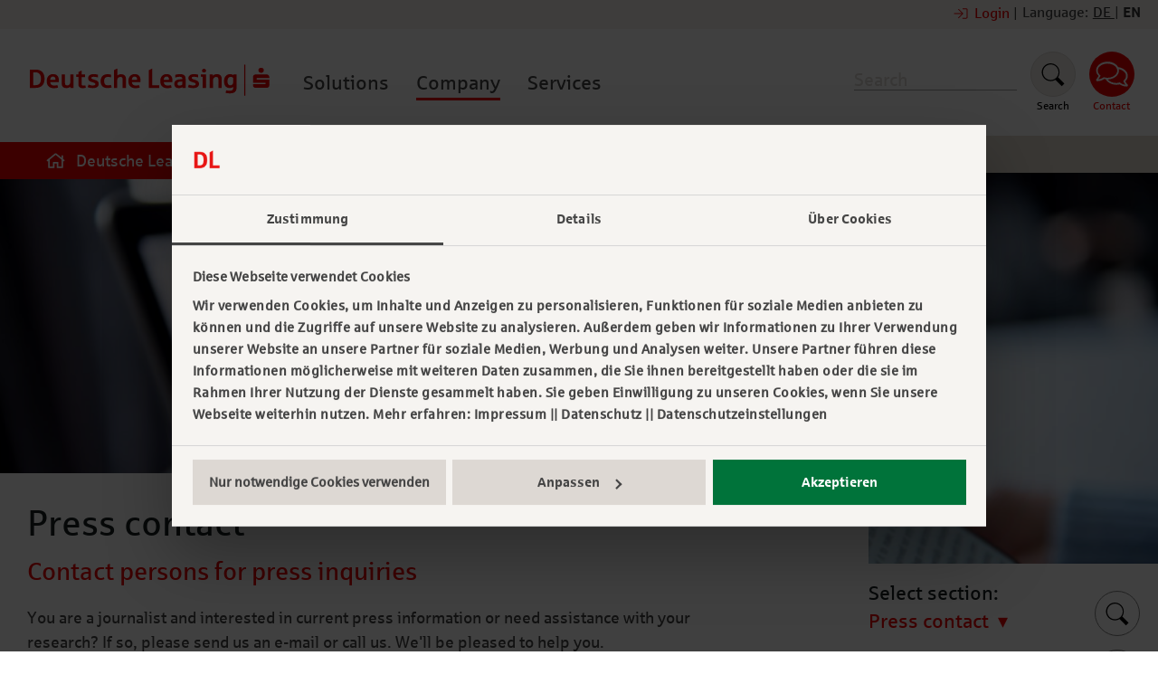

--- FILE ---
content_type: text/html;charset=UTF-8
request_url: https://www.deutsche-leasing.com/en/company/press/press-contact
body_size: 442344
content:

			
<!doctype html>
<!--[if IE 8]> <html class="ie8" lang="en"> <![endif]-->
<!--[if gt IE 8]><!--> <html lang="en"> <!--<![endif]-->
<head>
		<meta charset="utf-8">
<meta name="description" content="Are you a journalist and interested in current press releases on the subject of asset finance? Please contact us.">
<meta name="google-site-verification" content="Z2tDCumd-74McmtqhnLvle0x25z3QMgyOEvs_ct1PGw">
                    <meta property="og:title" content="Press contact">
                <meta property="og:description" content="Are you a journalist and interested in current press releases on the subject of asset finance? Please contact us.">



                                <meta property="og:image" content="https://www.deutsche-leasing.com/site/DL.com/get/params_E993044662/46398/iS-1219980553_oatawa-1400-500-neu.jpg">
                                        <meta property="og:type" content="website">
        <meta property="og:locale" content="en">
                <meta property="og:locale:alternate" content="de">
            <meta property="og:url" content="https://www.deutsche-leasing.com/en/company/press/press-contact">
                                <meta property="twitter:image" content="https://www.deutsche-leasing.com/site/DL.com/get/params_E993044662/46398/iS-1219980553_oatawa-1400-500-neu.jpg">
                <meta property="twitter:description" content="Are you a journalist and interested in current press releases on the subject of asset finance? Please contact us.">

<meta name="viewport" content="width=device-width, initial-scale=1.0">
<meta http-equiv="X-UA-Compatible" content="IE=Edge">	<title>Deutsche Leasing: Press contact</title>
	<!-- Google Consent Mode v2 -->
		<script data-cookieconsent="ignore">
		window.dataLayer = window.dataLayer || [];
		window.dataLayer.push({
			'pageTags': [],
			'pageCategories': []
		});
		function gtag() {
			dataLayer.push(arguments);
		}
		gtag("consent", "default", {
			ad_personalization: "denied",
			ad_storage: "denied",
			ad_user_data: "denied",
			analytics_storage: "denied",
			functionality_storage: "denied",
			personalization_storage: "denied",
			security_storage: "granted",
			wait_for_update: 500,
		});
		gtag("set", "ads_data_redaction", true);
		gtag("set", "url_passthrough", true);
	</script>
		<!-- End of Google Consent Mode v2 -->
	<!-- Google Tag Manager -->
	<link rel="dns-prefetch" href="//www.googletagmanager.com">
			<script>(function(w,d,s,l,i){w[l]=w[l]||[];w[l].push({'gtm.start':
					new Date().getTime(),event:'gtm.js'});var f=d.getElementsByTagName(s)[0],
				j=d.createElement(s),dl=l!='dataLayer'?'&l='+l:'';rel="dns-prefetch";j.async=true;j.src=
				'https://www.googletagmanager.com/gtm.js?id='+i+dl;f.parentNode.insertBefore(j,f);
		})(window,document,'script','dataLayer','GTM-5LD67SJ');</script>

	    <!-- End Google Tag Manager -->

	<!-- Canonical tag -->
							<link rel="canonical" href="https://www.deutsche-leasing.com/en/company/press/press-contact">
				<!-- End Canonical tag -->


	<!-- Build-Information dlcom: -->
<!-- Revision: ${buildNumber} -->
<!-- Date: 2025-10-07 10:02:36 -->
<!-- Branch: UNKNOWN_BRANCH -->

<!-- Build-Information dlbase: -->
<!-- Revision: ${buildNumber} -->
<!-- Date: 2025-10-07 10:03:34 -->
<!-- Branch: UNKNOWN_BRANCH -->
			<script>
		document.documentElement.className += " js";
		var dl_locale = 'en';
		var dl_dateFormat = 'yy-mm-dd';
		var resourceCachedUri = "/site/DL.com/resourceCached/155";
	</script>
		<link rel="apple-touch-icon" sizes="180x180" href="/site/DL.com/resourceCached/155/views.dlbase/images/favicons/apple-touch-icon.png?v=2023">
<link rel="icon" type="image/png" sizes="32x32" href="/site/DL.com/resourceCached/155/views.dlbase/images/favicons/favicon-32x32.png?v=2023">
<link rel="icon" type="image/png" sizes="16x16" href="/site/DL.com/resourceCached/155/views.dlbase/images/favicons/favicon-16x16.png?v=2023">
<link rel="manifest" href="/site/DL.com/resourceCached/155/views.dlbase/images/favicons/site.webmanifest?v=2023" crossorigin="use-credentials">
<link rel="mask-icon" href="/site/DL.com/resourceCached/155/views.dlbase/images/favicons/safari-pinned-tab.svg?v=2023" color="#ee0000">
<link rel="shortcut icon" href="/site/DL.com/resourceCached/155/views.dlbase/images/favicons/favicon.ico?v=2023">
<meta name="msapplication-TileColor" content="#da532c">
<meta name="theme-color" content="#ffffff">	<script src="/site/DL.com/resourceCached/155/views.dlcom/js/modernizr.custom.60984.js" type="text/javascript"></script>
<link rel="stylesheet" href="/site/DL.com/resourceCached/155/views.dlcom/js/slick/slick.min.css" type="text/css">
<link rel="stylesheet" href="/site/DL.com/resourceCached/155/views.dlcom/js/keen-slider/keen-slider.min.css" type="text/css">
<link rel="stylesheet" href="/site/DL.com/resourceCached/155/views.dlcom/js/fancybox/jquery.fancybox.min.css?v=2.1.5" type="text/css">
<link rel="stylesheet" href="/site/DL.com/resourceCached/155/views.dlcom/css/combined.min.css" type="text/css">
<link rel="stylesheet" href="/site/DL.com/resourceCached/155/views.dlcom/css/animation.min.css" type="text/css">
<link rel="stylesheet" href="/site/DL.com/resourceCached/155/views.dlcom/css/shariff.min.css" type="text/css">
    <link href="/site/DL.com/resourceCached/155/views.dlcom/css/icomoon.min.css" rel="stylesheet">
<link href="/site/DL.com/resourceCached/155/views.dlcom/css/tempus-dominus.min.css" rel="stylesheet">
<link href="/site/DL.com/resourceCached/155/views.dlcom/css/dl_hbspt_form.min.css" rel="stylesheet">
<link href="/site/DL.com/resourceCached/155/views.dlcom/css/logo.min.css" rel="stylesheet">
<link href="/site/DL.com/resourceCached/155/views.dlcom/css/zoom-animation.min.css" rel="stylesheet">
<link rel="stylesheet" href="https://cdnjs.cloudflare.com/ajax/libs/font-awesome/6.6.0/css/all.min.css"/>	<script type="text/javascript" src="/site/DL.com/resourceCached/155/libs/jquery/js/jquery-1.11.1.min.js"></script>
<link href="/site/DL.com/resourceCached/155/libs/jquery-ui/css/smoothness/jquery-ui-1.12.1.min.css" rel="stylesheet" type="text/css">
<script type="text/javascript" src="/site/DL.com/resourceCached/155/libs/jquery-ui/js/jquery-ui-1.12.1.min.js"></script>
<!--link href="/site/DL.com/resourceCached/155/content/content.css" rel="stylesheet" type="text/css"-->
<link href="/site/DL.com/resourceCached/155/content/content.min.css" rel="stylesheet" type="text/css">
<link href="/site/DL.com/resourceCached/155/content/resource.content-colors.min.css" rel="stylesheet" type="text/css">
<!--link rel="stylesheet" type="text/css" href="/site/DL.com/resourceTemplate/Len/-/46396/155/resource.content-colors.css" media="screen"-->
<script type="text/javascript" src="/site/DL.com/resourceCached/155/content/js/content.js"></script>
<script type="text/javascript" src="/site/DL.com/resourceCached/155/pluginLib/pluginLib.1477352962.js"></script>
<link href="/site/DL.com/resourceCached/155/pluginLib/pluginLib.1756839228.css" rel="stylesheet" type="text/css" />

	<script type="text/javascript">
jQuery(function () {
	jQuery('.pbsearch-autocomplete').pbsearch_autocomplete({
		url: '/en/company/press/press-contact?locales=en&service=search-autocomplete',
		delay: 300,
		maxTerms: 5,
		minLength: 3,
		rows: 20
	});
});
</script>
	<meta name="pb-error" content="true">
	
</head>
<body class="view-standard ">
	
	<span id="hiddenPrivacyMessage" hidden>
						<span>By submitting this form, you accept that all data provided by you will be raised and stored electronically. Your personal data will be used strictly for the purpose intended and only for processing your inquiry, for example, by email. For further information please read the <a title="Privacy Statement" class="link-internal" target="_blank" href="/en/footer-en/privacy-statement">privacy statement</a>.</span>
				</span>
    <!-- Google Tag Manager (noscript) -->
    <noscript><iframe src="https://www.googletagmanager.com/ns.html?id=GTM-5LD67SJ"
                      height="0" width="0" style="display:none;visibility:hidden"></iframe></noscript>
    <!-- End Google Tag Manager (noscript) -->
	<!-- Notification tag -->
	<div id="notification" style="display: none">
		<span class="notification-closebtn" onclick="this.parentElement.style.display='none';">&times;</span>
	</div>
	
<header>
    <div class="top-meta-nav">
        <div class="metaMenu">
            

    <div class="languageLinksCnt">

        <div  class="top-meta-nav-content" >Language: </div>
        <div class="languageLinks">
            
                                
                                    <a href="/de/unternehmen/presse/pressekontakt" class="switch ">DE </a>
                    <span>|</span>                            
                                
                                    <a href="/en/company/press/press-contact" class="switch active">EN </a>
                                                        </div>


    </div>


                        	<div class="logincnt">
        <div class="loginIcon">
        <svg version="1.1" xmlns="http://www.w3.org/2000/svg" xmlns:xlink="http://www.w3.org/1999/xlink" x="0px" y="0px"
			 viewBox="0 0 48 48" style="enable-background:new 0 0 48 48;" xml:space="preserve">
		<path d="M36,30.7c0,0.6-0.2,1.2-0.7,1.6c-0.4,0.4-1,0.7-1.6,0.7h-6.2c-0.2,0-0.3-0.1-0.4-0.2c-0.1-0.1-0.2-0.2-0.2-0.4V32
			c0-0.2,0.1-0.3,0.2-0.4s0.2-0.2,0.4-0.2h6.2c0.2,0,0.4-0.1,0.5-0.2s0.2-0.3,0.2-0.5V17.2c0-0.2-0.1-0.4-0.2-0.5
			c-0.1-0.1-0.3-0.2-0.5-0.2h-6.2c-0.2,0-0.3-0.1-0.4-0.2S27,16.1,27,15.9v-0.4c0-0.2,0.1-0.3,0.2-0.4c0.1-0.1,0.2-0.2,0.4-0.2h6.2
			c0.6,0,1.2,0.2,1.6,0.7c0.4,0.4,0.7,1,0.7,1.6L36,30.7L36,30.7z M20.6,15.9c-0.1-0.1-0.3-0.1-0.4-0.1s-0.3,0-0.4,0.1l-0.3,0.4
			c-0.1,0.1-0.2,0.2-0.2,0.4c0,0.2,0.1,0.3,0.2,0.4l6.2,6.1H12.6c-0.2,0-0.3,0.1-0.4,0.2c-0.1,0.1-0.2,0.2-0.2,0.4v0.5
			c0,0.2,0.1,0.3,0.2,0.4c0.1,0.1,0.2,0.2,0.4,0.2h13.1L19.5,31c-0.1,0.1-0.2,0.3-0.2,0.4c0,0.2,0.1,0.3,0.2,0.4l0.3,0.4
			c0.1,0.1,0.3,0.1,0.4,0.1s0.3-0.1,0.4-0.2l7.7-7.6c0.1-0.1,0.1-0.3,0.1-0.4c0-0.2,0-0.3-0.1-0.4L20.6,15.9z"/>
		</svg>
		</div>
        <a href="#" class="login">Login <span>|</span></a>
	</div>
	


<div class="loginform loginMiddleWidth">
    

    <div class="ym-clearfix ym-grid">
        <div class="ym-g50 ym-gl loginFlyoutL loginFlyoutMobile">
                            <h4><b>Login</b> - All applications are in German language</h4>
            
                                        <div class="loginForms">
                    

<div class="jquery_tabs_container">
    <div class="jquery_tabs loginFormTabs" >
                    <h4>E-Finance</h4>
                                <h4>E-Business</h4>
                            <div>
                            <div class="tabbody loginFormElements"> 

<div class="login-form form-cbi---cms-1223084">
			<p><span><span style="font-size:smaller">E-finance for construction / agricultural partners: Receive an individual financing offer during the sales talks.</span></span></p>
		<form class="bitlogic-login bitlogic-login-form-efinance" method="post" action="/en/meta/login-flyout-en?service=bitlogic" >
	    <input type="hidden" name="action" value="login"/>
	    <input type="hidden" name="format" value="json"/>
	    <input type="hidden" name="type" value="efinance"/>
		<div class="input-cnt">
			<input type="text" class="username" name="username" aria-label="username" placeholder="Username">
		</div>
		<div class="input-cnt">
			<input type="password" class="password" name="password" aria-label="password" placeholder="Password">
		</div>
	    <div class="error userpwd"></div>
	    <div class="ym-clearfix">
	        <button type="submit" class="submitlogin">Login</button>
	    </div>
	    
				<div class="forgot-password">
						<a href="#" onclick='javascript:window.open("https://eleasing.deutsche-leasing.com/dif/aspx/Passwort.aspx", "_blank", "scrollbars=no,resizable=no,height=420,width=600,left=100,top=100");return false;'>Forgot your password?</a>
		</div>
			</form>
</div> </div>
                            <div class="tabbody loginFormElements"> 

<div class="login-form form-cbi---cms-1223434">
			<p><span><span style="font-size:smaller">E-business for partners of Deutsche Leasing and DAL Deutsche Anlagen-Leasing: Get a tailor-made offer for your customers in a short time.</span></span></p>
		<form class="bitlogic-login bitlogic-login-form-eleasing" method="post" action="/en/meta/login-flyout-en?service=bitlogic" >
	    <input type="hidden" name="action" value="login"/>
	    <input type="hidden" name="format" value="json"/>
	    <input type="hidden" name="type" value="eleasing"/>
		<div class="input-cnt">
			<input type="text" class="username" name="username" aria-label="username" placeholder="Username">
		</div>
		<div class="input-cnt">
			<input type="password" class="password" name="password" aria-label="password" placeholder="Password">
		</div>
	    <div class="error userpwd"></div>
	    <div class="ym-clearfix">
	        <button type="submit" class="submitlogin">Login</button>
	    </div>
	    
				<div class="forgot-password">
						<a href="#" onclick='javascript:window.open("https://eleasing.deutsche-leasing.com/ilease/aspx/Passwort.aspx", "_blank", "scrollbars=no,resizable=no,height=420,width=600,left=100,top=100");return false;'>Forgot your password?</a>
		</div>
			</form>
</div> </div>
                    </div>
    </div>
</div>

                </div>
                    </div>
                    <div class="ym-g50 ym-gr loginFlyoutR">
                                                        <div class=" flyout-column loginFlyoutRightColumns" >
                            <header>
        <h5>Other Online-Tools</h5>
    </header>
<ul>
			<li><a href="https://fst.deutsche-leasing.com/fleetsales/user/login.xhtml" target="_blank">Deutsche Leasing Mobility online</a></li>
				<li><a href="/en/solutions/mobility/service/driver-services/service-partner-search" target="_self">Service Partner Search</a></li>
				<li><a href="https://gehaltsrechner.deutsche-leasing.com/index.html" target="_blank">Salary conversion model</a></li>
				<li><a href="https://dl-serviceshop.de/" target="_blank">DL-Serviceshop</a></li>
				<li><a href="https://dlit-asset.deutsche-leasing.com/lcm/vmweb" target="_blank">Asset Management IT</a></li>
				<li><a href="https://datenraum.deutsche-leasing.com/workspace/ordner1/" target="_blank">Analyst Login</a></li>
				<li><a href="https://recruitingapp-5118.de.umantis.com/SelfService?DesignID=00&amp;lang=eng&amp;CompanyID=1|22|26" target="_blank">Applicant Login</a></li>
	</ul>
                    </div>
                                                </div>
            </div>
                <footer>
            <div class="login_cta">
                                 

<div class="ym-clearfix cta-content">
                        <a class="cta  " href="/en/services-en" target="_self">All Services at a glance</a>
            </div>
                            </div>
        </footer>
    </div>
                </div>
    </div>
            <div class="meta ym-clearfix ">
        <div class="meta-left">
        <a href="/en" class="logo">
                            <canvas width="350" height="100" style="width: 100%; display: block; visibility: hidden;"></canvas>
                <svg version="1.1" xmlns="http://www.w3.org/2000/svg" xmlns:xlink="http://www.w3.org/1999/xlink" x="0px" y="0px" id="logo" viewBox="0 0 385.5 100" style="enable-background:new 0 0 385.5 100;" xml:space="preserve">

<style type="text/css">
.meta-left svg#logo{top:0!important}
.meta {display: flex; align-items: center;}
#logo .st1{display:inline;fill:#FF0000;}
#logo .st2{fill:#EE0000;}
.meta-left a.logo{padding-left: 0!important;

    padding-top: 13px!important;
}
@media only screen and (max-width: 345px) {
    #logo path:not(.mobile){
        opacity: 0
    }
    #logo .l{
        transform: translateX(-164px)
    }
    .slogo {transform: translateX(-288px) }
}
</style>



                    <g id="Ebene_2">
	<g id="slogo mobile" class="slogo">
		<rect x="344.7" y="41.8" class="st2" width="1.8" height="50.5"></rect>
        <path class="st2 mobile" d="M359.1,77c0.2,0.5,0.5,1,0.9,1.3s0.9,0.7,1.4,0.9c0.5,0.2,1.1,0.3,1.7,0.3h17.6c0.6,0,1.2-0.1,1.7-0.3
			c0.5-0.2,1-0.5,1.4-0.9s0.7-0.8,0.9-1.3c0.2-0.5,0.3-1.1,0.3-1.6v-9.3h-20.3v-2.5h20.3v-1.7c0-0.6-0.1-1.1-0.3-1.6
			c-0.2-0.5-0.5-1-0.9-1.3c-0.4-0.4-0.9-0.7-1.4-0.9c-0.5-0.2-1.1-0.3-1.7-0.3h-17.6c-0.6,0-1.2,0.1-1.7,0.3c-0.5,0.2-1,0.5-1.4,0.9
			c-0.4,0.4-0.7,0.8-0.9,1.3c-0.2,0.5-0.3,1.1-0.3,1.6v9.3H379v2.5h-20.2v1.7C358.8,75.9,358.9,76.4,359.1,77 M367.9,52.6
			c0.2,0.5,0.5,1,0.9,1.3s0.9,0.7,1.4,0.9c0.5,0.2,1.1,0.3,1.7,0.3c0.6,0,1.2-0.1,1.7-0.3c0.5-0.2,1-0.5,1.4-0.9
			c0.4-0.4,0.7-0.8,0.9-1.3c0.2-0.5,0.3-1.1,0.3-1.6c0-0.6-0.1-1.1-0.3-1.6c-0.2-0.5-0.5-1-0.9-1.3s-0.9-0.7-1.4-0.9
			c-0.5-0.2-1.1-0.3-1.7-0.3c-0.6,0-1.2,0.1-1.7,0.3c-0.5,0.2-1,0.5-1.4,0.9s-0.7,0.8-0.9,1.3c-0.2,0.5-0.4,1.1-0.4,1.6
			C367.6,51.5,367.7,52,367.9,52.6"></path>
	</g>
                        <path class="st2" d="M140.5,48.2l-5.3,2.6v28.9h5.3V67c0-2.9,2.2-5.2,5-5.2c2.6,0,3.7,1.2,3.7,4v13.9h5.3v-15
		c0-4.6-2.9-7.3-7.6-7.3c-2.6,0-4.7,0.8-6.3,2.2V48.2L140.5,48.2z"></path>
                        <polygon class="st2 mobile l" points="191.3,50.8 191.3,79.6 207.9,79.6 207.9,75.2 196.7,75.2 196.7,48.2 191.3,50.8 	"></polygon>
                        <path class="st2" d="M265.1,66.4l-0.3-0.1c-3.2-1-4.6-1.4-4.6-2.7c0-1,0.4-2.1,3.7-2.1c2.2,0,4.1,0.3,6.1,0.9l0.7,0.2v-4.4
		l-0.4-0.1c-2-0.6-4.2-0.8-6.7-0.8c-5.3,0-8.6,2.5-8.6,6.6s3.1,5.4,6.6,6.4l1,0.3c2.6,0.8,4.1,1.3,4.1,2.8c0,1.1-0.5,2.3-4.3,2.3
		c-3,0-5.1-0.8-6.1-1.2l-0.6-0.2l-1.5,4l0.4,0.2c1.3,0.6,4,1.5,8,1.5c6,0,9.4-2.5,9.4-6.8C272.1,68.9,268.7,67.5,265.1,66.4"></path>
                        <path class="st2" d="M178,67.5c0-6.6-3.3-10.3-9.4-10.3l0,0c-6.3,0-10.2,4.4-10.2,11.5c0,7.1,4.2,11.4,11,11.4
		c2.8,0,4.9-0.2,6.8-0.8l0.5-0.2l-1.1-4l-0.5,0.1c-1.2,0.3-3.3,0.6-5.1,0.6c-3.6,0-5.5-1.8-6-5.5h13.9L178,67.5z M172.5,66.5h-8.6
		c0.4-3.5,1.9-5.3,4.6-5.3s4,1.6,4,4.9V66.5z"></path>
                        <path class="st2" d="M229.3,67.5c0-6.6-3.3-10.3-9.4-10.3l0,0c-6.3,0-10.2,4.4-10.2,11.5c0,7.1,4.2,11.4,11,11.4
		c2.8,0,4.9-0.2,6.8-0.8l0.5-0.2l-1.1-4l-0.5,0.1c-1.2,0.3-3.3,0.6-5.1,0.6c-3.6,0-5.5-1.8-6-5.5h13.9L229.3,67.5z M223.8,66.5h-8.6
		c0.4-3.5,1.9-5.3,4.6-5.3c2.7,0,4,1.6,4,4.9V66.5z"></path>
                        <path class="st2" d="M300.8,57.3c-2.6,0-4.8,0.9-6.4,2.4c0-0.8-0.1-2-0.1-2h-5.1v21.9h5.3V67c0-2.9,2.2-5.2,5-5.2
		c2.6,0,3.7,1.2,3.7,4v13.9h5.3v-15C308.5,60,305.6,57.3,300.8,57.3"></path>
                        <path class="st2" d="M103.8,66.4l-0.3-0.1c-3.2-1-4.6-1.4-4.6-2.7c0-1,0.4-2.1,3.7-2.1c2.2,0,4.1,0.3,6.1,0.9l0.7,0.2v-4.4
		l-0.4-0.1c-2-0.6-4.2-0.8-6.7-0.8c-5.3,0-8.6,2.5-8.6,6.6c0,4.1,3.1,5.4,6.6,6.4l1,0.3c2.6,0.8,4.1,1.3,4.1,2.8
		c0,1.1-0.5,2.3-4.3,2.3c-3,0-5.1-0.8-6.1-1.2l-0.6-0.2l-1.5,4l0.4,0.2c1.3,0.6,4,1.5,8,1.5c6,0,9.4-2.5,9.4-6.8
		C110.8,68.9,107.5,67.5,103.8,66.4"></path>
                        <path class="st2 mobile d" d="M9.4,49.9H0v29.7h9.4c9.2,0,14.2-5.3,14.2-14.8S18.6,49.9,9.4,49.9z M9.4,75.2h-4V54.4h4
		c5.5,0,8.4,3.6,8.4,10.4S15,75.2,9.4,75.2z"></path>
                        <path class="st2" d="M129.8,74.8c-0.3,0.1-2.1,0.7-4.5,0.7c-4,0-5.9-2.2-5.9-6.9s2-6.9,6.2-6.9c1.3,0,2.8,0.2,4.4,0.7l0.7,0.2v-4.3
		l-0.3-0.1c-0.4-0.2-2.5-0.8-5.6-0.8c-6.9,0-11,4.2-11,11.3s4,11.2,10.8,11.2c3.1,0,5.1-0.5,6.5-1l0.5-0.2l-1.3-4.1L129.8,74.8
		L129.8,74.8z"></path>
                        <path class="st2" d="M327.3,57.7L327.3,57.7c0,0-0.1,0.9-0.1,1.2c-1.4-1.1-3.2-1.6-5.5-1.6c-5.7,0-9.5,4.6-9.5,11.4
		c0,9.6,5.8,11.1,9.2,11.1c2.4,0,4.3-0.7,5.7-2.1v1.8c0,3.3-1.8,4.8-5.8,4.8c-2.2,0-3.9-0.3-5.1-0.6l-0.5-0.1l-0.9,4.1l0.5,0.1
		c1.7,0.4,3.8,0.7,6.9,0.7c3.4,0,6-0.8,7.7-2.4c1.7-1.6,2.5-3.8,2.5-6.8V57.7H327.3z M327.1,69.5L327.1,69.5c0,3.7-1.8,6-4.7,6
		c-3.1,0-4.6-2.2-4.6-6.8c0-4.3,1.9-7,5-7c2,0,3.3,0.8,4.2,1.7V69.5z"></path>
                        <path class="st2" d="M280.1,48.6c4.2,0,4.3,6.1,0,6C275.7,54.7,275.8,48.5,280.1,48.6z M275,61.4c0.9,0,1.9,0.1,2.9,0.3v18h5.3
		V57.7H275V61.4z"></path>
                        <path class="st2" d="M241.4,57.3c-3,0-5,0.4-7.1,1l-0.4,0.1v4.4l0.7-0.2c1.6-0.6,3.6-1.1,6-1.1c3.8,0,4.6,1.2,4.6,3.4v0.6
		c-0.3,0-1.7,0-1.7,0c-2.7,0-4.8,0.4-6.5,1c-3.2,1.2-4.8,3.5-4.8,6.8c0,4.3,2.7,6.8,7.3,6.8c2.4,0,4.5-0.8,5.8-1.7
		c0,0.4,0.1,1.3,0.1,1.3h5V64.8C250.4,59.6,247.6,57.3,241.4,57.3z M245.1,74.3c-0.9,0.8-2.5,1.6-4.5,1.6c-2.6,0-3.2-1.5-3.2-2.9
		c0-2.2,1.1-3.7,6.7-3.7h1V74.3z"></path>
                        <path class="st2" d="M78,53.9v3.8h-3.4v4.2H78v11.5c0,4.4,2.2,6.7,6.7,6.7c1.7,0,3.4-0.2,4.9-0.6l0.5-0.1l-1-4l-0.6,0.2
		c-0.5,0.1-1.6,0.3-2.7,0.3c-1.9,0-2.6-0.8-2.6-2.9v-11h5.7v-4.2h-5.7c0-0.9,0-6.4,0-6.4L78,53.9L78,53.9z"></path>
                        <path class="st2" d="M46.7,67.5c0-6.6-3.3-10.3-9.4-10.3l0,0c-6.3,0-10.2,4.4-10.2,11.5c0,7.1,4.2,11.4,11,11.4
		c2.8,0,4.9-0.2,6.8-0.8l0.5-0.2l-1.1-4l-0.5,0.1c-1.2,0.3-3.3,0.6-5.1,0.6c-3.6,0-5.5-1.8-6-5.5h13.9L46.7,67.5z M41.2,66.5h-8.6
		c0.4-3.5,1.9-5.3,4.6-5.3c2.7,0,4,1.6,4,4.9V66.5z"></path>
                        <path class="st2" d="M65.1,70.4c0,2.9-2.2,5.2-5,5.2c-2.6,0-3.6-1.1-3.6-3.8V57.7h-5.3v14.9c0,4.8,2.7,7.4,7.6,7.4
		c2.6,0,4.9-0.9,6.4-2.4c0,0.7,0,2,0,2h5.1V57.7h-5.3L65.1,70.4L65.1,70.4z"></path>
</g>
</svg>
            
        </a>
    </div>

    <div class="meta-middle">
                        









    <nav class="mainnav desktop" data-offset-top="75" data-offset-bottom="200">
        
         
     
                                                                                                                                                                                                                                                                                                                
    <!-- FLEET Test standard -->
            <!-- rootNode Startseite -->
    
                                
            
                                    
                                
                <div id="1" class="navElement NavMenuElement mainNavElement   " tabindex="0"><a>Solutions<span class="arrow-up"></span>
</a>
                    <div  class="Nav_flyout">



                                                                        
                        
                                                    
                                                                    

                                         
                                                                                
                                                                            

                                                                                                                        
                                                                                            
                                                
                                                                                                
                                                
                                                                                                                                                                                
                                                                                            
                                                
                                                                                                
                                                
                                                                                                                                                                                
                                                                                            
                                                
                                                                                                
                                                                                                                                                                                                                                                                                                                                                            
                                                                                                                                                                                
                                                                                            
                                                
                                                                                                
                                                                                                                                                                                                                                                        
                                                                                                                                                                                                                                                                                                                                                                    

                                         
                                                                                
                                                                            

                                                                                                                        
                                                                                            
                                                
                                                                                                
                                                
                                                                                                                                                                                                                                                                                                                                                                                                                                                                                                                                                                                                                                                                                                                                                                                                                                                                                                                                                                                            
                                                                                                                                                                                
                                                                                            
                                                
                                                                                                
                                                                                                                                                                                                                                                                                                                                                                                                                                                                                                                        
                                                                                                                                                                                
                                                                                            
                                                
                                                                                                
                                                                                                                                                                                                                                                                                                                                                                                                                                                                                                                                                                                                                                                                            
                                                                                                                                                                                
                                                                                            
                                                
                                                                                                
                                                                                                                                                                                                                                                                                                                                                                                                                                                                                                                        
                                                                                                                                                                                                                                                                                                                                                                    

                                         
                                                                                
                                                                            

                                                                                                                        
                                                                                            
                                                
                                                                                                
                                                
                                                                                                                                                                                
                                                                                            
                                                
                                                                                                
                                                
                                                                                                                                                                                                                                                                    
                                                                                            
                                                
                                                                                                
                                                
                                                                                                                                                                                                                                                                                                                                                                                                                                        

                                         
                                                                                
                                                                            

                                                                                                                        
                                                                                            
                                                
                                                                                                
                                                
                                                                                                                                                                                
                                                                                            
                                                
                                                                                                
                                                
                                                                                                                                                                                
                                                                                            
                                                
                                                                                                
                                                
                                                                                                                                                                                
                                                                                            
                                                
                                                                                                
                                                                                                                                                                                                                                                                                                                                                            
                                                                                                                                                                                                                                                                                

                                         
                                                                                
                                            
                                        
                                                                            

                                                                                                                                                                                                                        

                                         
                                                                                
                                            
                                        
                                                                            

                                                                                                                        
                                                                                            
                                                
                                                                                                
                                                
                                                                                                                                                                                
                                                                                            
                                                
                                                                                                
                                                
                                                                                                                                                                                
                                                                                            
                                                
                                                                                                
                                                
                                                                                                                                                                                
                                                                                            
                                                
                                                                                                
                                                
                                                                                                                                                                                
                                                                                            
                                                
                                                                                                
                                                
                                                                                                                                                                                                                                                                                                                                                                                                                                                                                                                                
                                                                                            
                                                
                                                                                                
                                                
                                                                                                                                                                                                                                                                                                                                                                                                                                                                                                                            

                                         
                                                                                
                                            
                                        
                                                                            

                                                                                                                                                                                                                        

                                         
                                                                                
                                            
                                        
                                                                            

                                                                                                                        
                                                                                            
                                                
                                                                                                
                                                
                                                                                                                                                                                                                                                                                                                                                                    

                                         
                                                                                
                                                                            

                                                                                                                        
                                                                                            
                                                
                                                                                                
                                                                                                                                                    
                                                                                                                                                                                                                                                                    
                                                                                            
                                                
                                                                                                
                                                                                                                                                    
                                                                                                                                                                                
                                                                                            
                                                
                                                                                                
                                                                                                                                                    
                                                                                                                                                                                                                                                                                                                                                                    

                                         
                                                                                
                                                                            

                                                                                                                        
                                                                                            
                                                
                                                                                                
                                                
                                                                                                                                                                                
                                                                                            
                                                
                                                                                                
                                                
                                                                                                                                                                                
                                                                                            
                                                
                                                                                                
                                                
                                                                                                                                                                                
                                                                                            
                                                
                                                                                                
                                                
                                                                                                                                                                                
                                                                                            
                                                
                                                                                                
                                                
                                                                                                                                                                                                                                                                                                                                                                                                                                            
                                                                                            
                                                
                                                                                                
                                                
                                                                                                                                                                                
                                                                                            
                                                
                                                                                                
                                                
                                                                                                                                                                                
                                                                                            
                                                
                                                                                                
                                                
                                                                                                                                                                                
                                                                                            
                                                
                                                                                                
                                                
                                                                                                                                                                                                                                                                                                                                                                                                                                                                                                                                                                                <div class="ym-grid" >
        <div class="ym-g25 ym-gl navCol firstlevelCnt secondLevelMainContainer" data-level="1">
                            <div class="secondLevelNavigation" id="secondLevel_1_1">
    <a href="/en/solutions/machinery">Machinery</a>
            <span class="navSubMenuArrow">&rsaquo;</span>
    </div>

                             <div class="secondLevelNavigation" id="secondLevel_1_2">
    <a href="/en/solutions/mobility">Mobility</a>
            <span class="navSubMenuArrow">&rsaquo;</span>
    </div>

                             <div class="secondLevelNavigation" id="secondLevel_1_3">
    <a href="/en/solutions/information-technology">Information technology</a>
            <span class="navSubMenuArrow">&rsaquo;</span>
    </div>

                             <div class="secondLevelNavigation" id="secondLevel_1_5">
    <a href="/en/solutions/transport-and-logistics">Transport and Logistics</a>
            <span class="navSubMenuArrow">&rsaquo;</span>
    </div>

                             <div class="secondLevelNavigation" id="secondLevel_1_6">
    <a href="/en/solutions/real-estate">Real Estate</a>
    </div>

                             <div class="secondLevelNavigation" id="secondLevel_1_7">
    <a href="/en/solutions/international-financing">International Financing</a>
            <span class="navSubMenuArrow">&rsaquo;</span>
    </div>

                             <div class="secondLevelNavigation" id="secondLevel_1_9">
    <a href="/en/solutions/factoring-en">Factoring</a>
    </div>

                             <div class="secondLevelNavigation" id="secondLevel_1_10">
    <a href="/en/solutions/special-solutions">Special solutions</a>
            <span class="navSubMenuArrow">&rsaquo;</span>
    </div>

                             <div class="secondLevelNavigation" id="secondLevel_1_11">
    <a href="/en/solutions/manufacture-partner">Manufacture Partner</a>
            <span class="navSubMenuArrow">&rsaquo;</span>
    </div>

                             <div class="secondLevelNavigation" id="secondLevel_1_12">
    <a href="/en/solutions/types-of-financing">Types of financing</a>
            <span class="navSubMenuArrow">&rsaquo;</span>
    </div>

                     </div>
        <div class="line ym-gl"></div>
        <div id="firstColumn_1" class="ym-g25 ym-gl navCol secondlevelCnt thirdLevelMainContainer" data-level="1">
                         <div class="hide" id="thirdLevelNavigation_1_1">

                         <div class="contentThirdLevel" id="contentThirdLevel_1_1_1">
    <a href="/en/solutions/machinery/machinery-and-equipment-leasing">Machinery and Equipment Leasing</a>

    </div>

                         <div class="contentThirdLevel" id="contentThirdLevel_1_1_2">
    <a href="/en/solutions/machinery/used-machinery">Used Machinery</a>

    </div>

                         <div class="contentThirdLevel" id="contentThirdLevel_1_1_3">
    <a href="/en/solutions/machinery/agricultural-technology">Agricultural Technology</a>

    </div>

                         <div class="contentThirdLevel" id="contentThirdLevel_1_1_4">
    <a href="/en/solutions/machinery/construction-machines">Construction Machines</a>

    </div>

                         </div>

                         <div class="hide" id="thirdLevelNavigation_1_2">

                         <div class="contentThirdLevel" id="contentThirdLevel_1_2_1">
    <a href="/en/solutions/mobility/mobility-solutions">Mobility Solutions</a>

                        <span class="navSubMenuArrow">&rsaquo;</span>
            </div>

                         <div class="contentThirdLevel" id="contentThirdLevel_1_2_2">
    <a href="/en/solutions/mobility/fleet-management">Fleet Management</a>

                        <span class="navSubMenuArrow">&rsaquo;</span>
            </div>

                         <div class="contentThirdLevel" id="contentThirdLevel_1_2_3">
    <a href="/en/solutions/mobility/service">Services</a>

                        <span class="navSubMenuArrow">&rsaquo;</span>
            </div>

                         <div class="contentThirdLevel" id="contentThirdLevel_1_2_4">
    <a href="/en/solutions/mobility/about-mobility">About Mobility</a>

                        <span class="navSubMenuArrow">&rsaquo;</span>
            </div>

                         </div>

                         <div class="hide" id="thirdLevelNavigation_1_3">

                         <div class="contentThirdLevel" id="contentThirdLevel_1_3_1">
    <a href="/en/solutions/information-technology/hardware-leasing">Hardware leasing</a>

    </div>

                         <div class="contentThirdLevel" id="contentThirdLevel_1_3_2">
    <a href="/en/solutions/information-technology/software-leasing">Software leasing</a>

    </div>

                         <div class="contentThirdLevel" id="contentThirdLevel_1_3_4">
    <a href="/en/solutions/information-technology/end-of-life-services-en">End-of-Life services</a>

    </div>

                         </div>

                         <div class="hide" id="thirdLevelNavigation_1_5">

                         <div class="contentThirdLevel" id="contentThirdLevel_1_5_1">
    <a href="/en/solutions/transport-and-logistics/public-transport">Public transport</a>

    </div>

                         <div class="contentThirdLevel" id="contentThirdLevel_1_5_2">
    <a href="/en/solutions/transport-and-logistics/commercial-vehicles">Commercial vehicles</a>

    </div>

                         <div class="contentThirdLevel" id="contentThirdLevel_1_5_3">
    <a href="/en/solutions/transport-and-logistics/large-assets">Large Assets</a>

    </div>

                         <div class="contentThirdLevel" id="contentThirdLevel_1_5_4">
    <a href="/en/solutions/transport-and-logistics/rail-international-1">Rail International</a>

    </div>

                         </div>

                         <div class="hide" id="thirdLevelNavigation_1_6">

                         </div>

                         <div class="hide" id="thirdLevelNavigation_1_7">

                         <div class="contentThirdLevel" id="contentThirdLevel_1_7_1">
    <a href="/en/solutions/international-financing/german-desk-360">German Desk 360</a>

    </div>

                         <div class="contentThirdLevel" id="contentThirdLevel_1_7_2">
    <a href="/en/solutions/international-financing/expert-tips-for-foreign-investments">Expert tips for foreign investments</a>

    </div>

                         <div class="contentThirdLevel" id="contentThirdLevel_1_7_3">
    <a href="/en/solutions/international-financing/international-expansion-in-practice">International expansion in practice</a>

    </div>

                         <div class="contentThirdLevel" id="contentThirdLevel_1_7_4">
    <a href="/en/solutions/international-financing/german-companies-in-the-us">German companies in the US</a>

    </div>

                         <div class="contentThirdLevel" id="contentThirdLevel_1_7_5">
    <a href="/en/solutions/international-financing/german-enterprises-in-poland">German enterprises in Poland</a>

    </div>

                         <div class="contentThirdLevel" id="contentThirdLevel_1_7_10">
    <a href="/en/solutions/international-financing/accounting-according-to-ifrs-1">Accounting according to IFRS</a>

    </div>

                         </div>

                         <div class="hide" id="thirdLevelNavigation_1_9">

                         </div>

                         <div class="hide" id="thirdLevelNavigation_1_10">

                         <div class="contentThirdLevel" id="contentThirdLevel_1_10_1">
    <a href="/en/solutions/special-solutions/infrastructure-and-supply">Infrastructure and supply</a>

    </div>

                         </div>

                         <div class="hide" id="thirdLevelNavigation_1_11">

                         <div class="contentThirdLevel" id="contentThirdLevel_1_11_1">
    <a href="/en/solutions/manufacture-partner/vendor-financing">Vendor Financing</a>

    </div>

                         <div class="contentThirdLevel" id="contentThirdLevel_1_11_3">
    <a href="/en/solutions/manufacture-partner/dealer-stock-financing">Dealer Stock Financing</a>

    </div>

                         <div class="contentThirdLevel" id="contentThirdLevel_1_11_4">
    <a href="/en/solutions/manufacture-partner/leisure-vehicles">Leisure vehicles</a>

    </div>

                         </div>

                         <div class="hide" id="thirdLevelNavigation_1_12">

                         <div class="contentThirdLevel" id="contentThirdLevel_1_12_1">
    <a href="/en/solutions/types-of-financing/leasing-en">Leasing</a>

    </div>

                         <div class="contentThirdLevel" id="contentThirdLevel_1_12_2">
    <a href="/en/solutions/types-of-financing/hire-purchase">Hire purchase</a>

    </div>

                         <div class="contentThirdLevel" id="contentThirdLevel_1_12_3">
    <a href="/en/solutions/types-of-financing/operate-leasing-1">Operate leasing</a>

    </div>

                         <div class="contentThirdLevel" id="contentThirdLevel_1_12_4">
    <a href="/en/solutions/types-of-financing/sale-and-lease-back-en">Sale-and-lease-back</a>

    </div>

                         <div class="contentThirdLevel" id="contentThirdLevel_1_12_5">
    <a href="/en/solutions/types-of-financing/pay-as-you-earn-en">Pay-as-you-earn</a>

    </div>

                         <div class="contentThirdLevel" id="contentThirdLevel_1_12_9">
    <a href="/en/solutions/types-of-financing/sales-financing">Sales Financing</a>

    </div>

                         <div class="contentThirdLevel" id="contentThirdLevel_1_12_10">
    <a href="/en/solutions/types-of-financing/eca-based-export-financing">ECA-based export financing</a>

    </div>

                         <div class="contentThirdLevel" id="contentThirdLevel_1_12_11">
    <a href="/en/solutions/types-of-financing/project-financing">Project financing</a>

    </div>

                         <div class="contentThirdLevel" id="contentThirdLevel_1_12_12">
    <a href="/en/solutions/types-of-financing/insurance-and-services">Insurance and services</a>

    </div>

                         </div>

                    </div>

        <div class="line ym-gl"></div>
        <div id="secondColumn_1" class="ym-g25 ym-gl navCol thirdlevelCnt fourthLevelMainContainer"data-level="1">
                         <div  class="fourthLevelNavigation hide" id="fourthLevelNavigation_1_1_1">

                         </div>

                         <div  class="fourthLevelNavigation hide" id="fourthLevelNavigation_1_1_2">

                         </div>

                         <div  class="fourthLevelNavigation hide" id="fourthLevelNavigation_1_1_3">

                         </div>

                         <div  class="fourthLevelNavigation hide" id="fourthLevelNavigation_1_1_4">

                         </div>

                         <div  class="fourthLevelNavigation hide" id="fourthLevelNavigation_1_2_1">

                             <div class="contentFourthLevel" id="contentFourthLevel_1_2_1_1"><a href="/en/solutions/mobility/mobility-solutions/vehicle-leasing">Vehicle Leasing</a></div>

                             <div class="contentFourthLevel" id="contentFourthLevel_1_2_1_2"><a href="/en/solutions/mobility/mobility-solutions/full-service-vehicle-leasing">Full-Service Leasing </a></div>

                             <div class="contentFourthLevel" id="contentFourthLevel_1_2_1_3"><a href="/en/solutions/mobility/mobility-solutions/motivational-leasing">Motivational Leasing</a></div>

                             <div class="contentFourthLevel" id="contentFourthLevel_1_2_1_4"><a href="/en/solutions/mobility/mobility-solutions/electric-mobility">Electric Mobility</a></div>

                         </div>

                         <div  class="fourthLevelNavigation hide" id="fourthLevelNavigation_1_2_2">

                             <div class="contentFourthLevel" id="contentFourthLevel_1_2_2_1"><a href="/en/solutions/mobility/fleet-management/fleet-consulting">Fleet Consulting</a></div>

                             <div class="contentFourthLevel" id="contentFourthLevel_1_2_2_2"><a href="/en/solutions/mobility/fleet-management/fleet-operations">Fleet Operations</a></div>

                             <div class="contentFourthLevel" id="contentFourthLevel_1_2_2_3"><a href="/en/solutions/mobility/fleet-management/online-services">Online Services</a></div>

                         </div>

                         <div  class="fourthLevelNavigation hide" id="fourthLevelNavigation_1_2_3">

                             <div class="contentFourthLevel" id="contentFourthLevel_1_2_3_1"><a href="/en/solutions/mobility/service/fleet-services">Fleet Services</a></div>

                             <div class="contentFourthLevel" id="contentFourthLevel_1_2_3_3"><a href="/en/solutions/mobility/service/partner-services">Partner Services</a></div>

                         </div>

                         <div  class="fourthLevelNavigation hide" id="fourthLevelNavigation_1_2_4">

                             <div class="contentFourthLevel" id="contentFourthLevel_1_2_4_1"><a href="/en/solutions/mobility/about-mobility/we-are-on-site-for-you">We are on site for you</a></div>

                             <div class="contentFourthLevel" id="contentFourthLevel_1_2_4_2"><a href="/en/solutions/mobility/about-mobility/autoexpo-fernwald">AutoExpo</a></div>

                             <div class="contentFourthLevel" id="contentFourthLevel_1_2_4_3"><a href="/en/solutions/mobility/about-mobility/insights-mobility">Mobility Insights</a></div>

                         </div>

                         <div  class="fourthLevelNavigation hide" id="fourthLevelNavigation_1_3_1">

                         </div>

                         <div  class="fourthLevelNavigation hide" id="fourthLevelNavigation_1_3_2">

                         </div>

                         <div  class="fourthLevelNavigation hide" id="fourthLevelNavigation_1_3_4">

                         </div>

                         <div  class="fourthLevelNavigation hide" id="fourthLevelNavigation_1_5_1">

                         </div>

                         <div  class="fourthLevelNavigation hide" id="fourthLevelNavigation_1_5_2">

                         </div>

                         <div  class="fourthLevelNavigation hide" id="fourthLevelNavigation_1_5_3">

                         </div>

                         <div  class="fourthLevelNavigation hide" id="fourthLevelNavigation_1_5_4">

                         </div>

                         <div  class="fourthLevelNavigation hide" id="fourthLevelNavigation_1_7_1">

                         </div>

                         <div  class="fourthLevelNavigation hide" id="fourthLevelNavigation_1_7_2">

                         </div>

                         <div  class="fourthLevelNavigation hide" id="fourthLevelNavigation_1_7_3">

                         </div>

                         <div  class="fourthLevelNavigation hide" id="fourthLevelNavigation_1_7_4">

                         </div>

                         <div  class="fourthLevelNavigation hide" id="fourthLevelNavigation_1_7_5">

                         </div>

                         <div  class="fourthLevelNavigation hide" id="fourthLevelNavigation_1_7_10">

                         </div>

                         <div  class="fourthLevelNavigation hide" id="fourthLevelNavigation_1_10_1">

                         </div>

                         <div  class="fourthLevelNavigation hide" id="fourthLevelNavigation_1_11_1">

                         </div>

                         <div  class="fourthLevelNavigation hide" id="fourthLevelNavigation_1_11_3">

                         </div>

                         <div  class="fourthLevelNavigation hide" id="fourthLevelNavigation_1_11_4">

                         </div>

                         <div  class="fourthLevelNavigation hide" id="fourthLevelNavigation_1_12_1">

                         </div>

                         <div  class="fourthLevelNavigation hide" id="fourthLevelNavigation_1_12_2">

                         </div>

                         <div  class="fourthLevelNavigation hide" id="fourthLevelNavigation_1_12_3">

                         </div>

                         <div  class="fourthLevelNavigation hide" id="fourthLevelNavigation_1_12_4">

                         </div>

                         <div  class="fourthLevelNavigation hide" id="fourthLevelNavigation_1_12_5">

                         </div>

                         <div  class="fourthLevelNavigation hide" id="fourthLevelNavigation_1_12_9">

                         </div>

                         <div  class="fourthLevelNavigation hide" id="fourthLevelNavigation_1_12_10">

                         </div>

                         <div  class="fourthLevelNavigation hide" id="fourthLevelNavigation_1_12_11">

                         </div>

                         <div  class="fourthLevelNavigation hide" id="fourthLevelNavigation_1_12_12">

                         </div>

                    </div>

        <div id="defaultFirstLayerColumn_1" class="ym-g50 ym-gl  navCol" data-level="1">
                                                            <div class="firstLevelPageHeadline">Solutions</div>
                                                                            <div class="textContentDescription">Deutsche Leasing - your reliable partner for asset finance and leasing.</div>
                                                    <div class="firstLevelLinkContainer">
                <a class="cta" href="/en/solutions">
                                            Solutions at a glance                                    </a>
            </div>
                    </div>

        <div class="line ym-gl"></div>
        <div class="ym-g25 ym-gr navCol fourthlevelCnt" id="navigationTeaser_1" data-level="1">
            <div class="flyoutTeaser">
                                    <div class='navigationTeaser_1' id='navigationTeaser_1'>
<div class="teaserHeaderNew red" id='anker1223019'>
                        <h3 class="teaserHeaderNewH">
                <span class="basecontent-headline">Internationally successful</span>            </h3>
                                                                                <div class="teaserHeaderNewT">
                
<span>More than 20 countries. 2,500 asset finance experts. German, English or the respective national language: Our employees have many years of expertise in international business and advise you on all projects.</span>            </div>
                                                                                <div class="teaserHeaderNewL">
                                                                                        <div class="ym-clearfix">
                                <a class="cta" href="/en/company/international" target="_self">Our Subsidiaries</a>
                            </div>
                                                                        </div>
            </div>
</div>
                                    <div id='navigationTeaser_2_1'>
<div class="teaserHeaderNew none" id='anker1223032'>
                        <h3 class="teaserHeaderNewH">
                <span class="basecontent-headline">Mobility-Hotline</span>            </h3>
                                                                                <div class="teaserHeaderNewT">
                
<span><div align="left">
  <i class="fontIcon TelefonRot icon-TelefonRot redIcon"></i> Accidental damage: +49 6172-88-2460 </div><div align="left"> </div><div align="left">
  <i class="fontIcon TelefonRot icon-TelefonRot redIcon"></i> Vehicle: +49 6172-88-2488 </div><div align="left"> </div><div align="left">
  <i class="fontIcon TelefonRot icon-TelefonRot redIcon"></i> Contract: +49 6172-88-2499 </div><div align="left"><br /></div><div align="left">In all matters relating to accidental damage, repair approvals, vehicle returns or contractual matters.</div>
</span>            </div>
                                                                                <div class="teaserHeaderNewL">
                                                                                        <div class="ym-clearfix">
                                <a class="cta" href="/de/service-seiten/fragen-zum-vertrag?area1=Fahrzeuge%20%2F%20Reparaturfreigabe" target="_self">Send a message</a>
                            </div>
                                                                        </div>
            </div>
</div>
                                    <div id='navigationTeaser_1_6'>
<div class="teaserHeaderNew none" id='anker1223055'>
                                                <div>
                <div><div class="img-wrapper image flexible basecontent-image" style="padding-top: 53.333333333333336%;"><img width="600" height="320" class="lazy-navigation" alt="DAL_600-320-oLogo.JPG" title="DAL_600-320-oLogo.JPG" data-img="/site/DL.com/get/params_E-2119334207/1223056/DAL_600-320-oLogo.JPG" src=""/></div></div>            </div>
                                                        <div class="teaserHeaderNewT">
                
<span>DAL Deutsche Anlagen-Leasing<br />Emy-Roeder-Straße 2<br />55129 Mainz<br /><br />
  <i class="fontIcon TelefonRot icon-TelefonRot redIcon"></i> +49 6131 804-0
</span>            </div>
                                                                                <div class="teaserHeaderNewL">
                                                                                        <div class="ym-clearfix">
                                <a class="cta" href="mailto:info@dal.de" target="_blank">Send a message</a>
                            </div>
                                                                        </div>
            </div>
</div>
                                    <div id='navigationTeaser_1_7'>
<div class="teaserHeaderNew red" id='anker1223019'>
                        <h3 class="teaserHeaderNewH">
                <span class="basecontent-headline">Internationally successful</span>            </h3>
                                                                                <div class="teaserHeaderNewT">
                
<span>More than 20 countries. 2,500 asset finance experts. German, English or the respective national language: Our employees have many years of expertise in international business and advise you on all projects.</span>            </div>
                                                                                <div class="teaserHeaderNewL">
                                                                                        <div class="ym-clearfix">
                                <a class="cta" href="/en/company/international" target="_self">Our Subsidiaries</a>
                            </div>
                                                                        </div>
            </div>
</div>
                                    <div id='navigationTeaser_1_9'>
<div class="teaserHeaderNew none" id='anker1223061'>
                        <h3 class="teaserHeaderNewH">
                <span class="basecontent-headline">Deutsche Factoring Bank</span>            </h3>
                                                                                <div class="teaserHeaderNewT">
                
<span>Hansator 17<br />28217 Bremen<br />
  <i class="fontIcon TelefonRot icon-TelefonRot redIcon"></i> Bremen +49 421 3293-0<br /><br />Kreuzerkamp 7-11<br />40878 Ratingen<br />
  <i class="fontIcon TelefonRot icon-TelefonRot redIcon"></i> Ratingen +49 2102 3081-0
</span>            </div>
                            </div>
</div>
                                    <div id='navigationTeaser_1_10'>
<div class="teaserHeaderNew none" id='anker1223055'>
                                                <div>
                <div><div class="img-wrapper image flexible basecontent-image" style="padding-top: 53.333333333333336%;"><img width="600" height="320" class="lazy-navigation" alt="DAL_600-320-oLogo.JPG" title="DAL_600-320-oLogo.JPG" data-img="/site/DL.com/get/params_E-2119334207/1223056/DAL_600-320-oLogo.JPG" src=""/></div></div>            </div>
                                                        <div class="teaserHeaderNewT">
                
<span>DAL Deutsche Anlagen-Leasing<br />Emy-Roeder-Straße 2<br />55129 Mainz<br /><br />
  <i class="fontIcon TelefonRot icon-TelefonRot redIcon"></i> +49 6131 804-0
</span>            </div>
                                                                                <div class="teaserHeaderNewL">
                                                                                        <div class="ym-clearfix">
                                <a class="cta" href="mailto:info@dal.de" target="_blank">Send a message</a>
                            </div>
                                                                        </div>
            </div>
</div>
                                        </div>
        </div>
    </div>

                                            </div>
                </div>
                                                    
            
                                                    
                                                
                <div id="2" class="navElement NavMenuElement mainNavElement active marked" tabindex="0"><a>Company<span class="arrow-up"></span>
</a>
                    <div  class="Nav_flyout">



                                                                        
                        
                                                    
                                                                    

                                         
                                                                                
                                                                            

                                                                                                                        
                                                                                            
                                                
                                                                                                
                                                
                                                                                                                                                                                
                                                                                            
                                                
                                                                                                
                                                
                                                                                                                                                                                
                                                                                            
                                                
                                                                                                
                                                                                                                                                                                                                                                                                                                                                                                                                                                                                                                                                                                                                            
                                                                                                                                                                                
                                                                                            
                                                
                                                                                                
                                                                                                                                                                                                                                                                                                                                                                                                                                                                                                                                                                                                                        
                                                                                                                                                                                                                                                                                                                                                                                                                                                                                                                                            

                                         
                                                                                
                                                                            

                                                                                                                                                                                                            
                                                                                            
                                                
                                                                                                
                                                
                                                                                                                                                                                
                                                                                            
                                                
                                                                                                
                                                
                                                                                                                                                                                
                                                                                            
                                                
                                                                                                
                                                
                                                                                                                                                                                
                                                                                            
                                                
                                                                                                
                                                
                                                                                                                                                                                
                                                                                            
                                                
                                                                                                
                                                
                                                                                                                                                                                
                                                                                            
                                                
                                                                                                
                                                
                                                                                                                                                                                
                                                                                            
                                                
                                                                                                
                                                
                                                                                                                                                                                
                                                                                            
                                                
                                                                                                
                                                
                                                                                                                                                                                
                                                                                            
                                                
                                                                                                
                                                
                                                                                                                                                                                                                                                                                

                                         
                                                                                
                                                                            

                                                                                                                        
                                                                                            
                                                
                                                                                                
                                                                                                                                                                                                                                                        
                                                                                                                                                                                
                                                                                            
                                                
                                                                                                
                                                                                                                                                                                                                                                                                                                                                                                                                                                                                                                    
                                                                                                                                                                                
                                                                                            
                                                
                                                                                                
                                                                                                                                                    
                                                                                                                                                                                
                                                                                            
                                                
                                                                                                
                                                                                                                                                                                                                                                                                                                                                                                                                                                                                                                                                                                                                                                                                                                                                                                                                                                                                                                                        
                                                                                                                                                                                
                                                                                            
                                                
                                                                                                
                                                
                                                                                                                                                                                
                                                                                            
                                                
                                                                                                
                                                
                                                                                                                                                                                
                                                                                            
                                                
                                                                                                
                                                                                                                                                                                                                                                                                                                                                            
                                                                                                                                                                                
                                                                                            
                                                
                                                                                                
                                                                                                                                                                                                                                                                                                            
                                                                                                                                                                                
                                                                                            
                                                
                                                                                                
                                                                                                                                                                                                                                                                                                                                                                                                                                                                                                                                                                                                                                                                                                                                                                                    
                                                                                                                                                                                
                                                                                            
                                                
                                                                                                
                                                                                                                                                                                                                                                                                                                                                                                                                                                                                                                                                                                                                                                                                                                                                                                                                                                                                                                                                                                    
                                                                                                                                                                                
                                                                                            
                                                
                                                                                                
                                                                                                                                                    
                                                                                                                                                                                
                                                                                            
                                                
                                                                                                
                                                
                                                                                                                                                                                
                                                                                            
                                                
                                                                                                
                                                                                                                                                                                                                                                                                                                                                                                                                
                                                                                                                                                                                
                                                                                            
                                                
                                                                                                
                                                                                                                                                                                                                                                                                                                                                                                                                
                                                                                                                                                                                
                                                                                            
                                                
                                                                                                
                                                
                                                                                                                                                                                
                                                                                            
                                                
                                                                                                
                                                                                                                                                                                                                                                                                                                                                                                                                                                                                                                    
                                                                                                                                                                                
                                                                                            
                                                
                                                                                                
                                                                                                                                                                                                                                                                                                                                                                                                                                                                                                                    
                                                                                                                                                                                
                                                                                            
                                                
                                                                                                
                                                                                                                                                                                                                                                        
                                                                                                                                                                                
                                                                                            
                                                
                                                                                                
                                                                                                                                                    
                                                                                                                                                                                
                                                                                            
                                                
                                                                                                
                                                                                                                                                    
                                                                                                                                                                                
                                                                                            
                                                
                                                                                                
                                                                                                                                                                                                                                                        
                                                                                                                                                                                
                                                                                            
                                                
                                                                                                
                                                                                                                                                                                                                                                                                                                                                                                                                                                                                                                                                                    
                                                                                                                                                                                
                                                                                            
                                                
                                                                                                
                                                                                                                                                                                                                                                                                                                                                                                                                                                                    
                                                                                                                                                                                
                                                                                            
                                                
                                                                                                
                                                                                                                                                                                                                                                                                                                                                                                                                                                                                                                                                                                                                                                                                                                                                                                                                                                                                                                                    
                                                                                                                                                                                
                                                                                            
                                                
                                                                                                
                                                                                                                                                    
                                                                                                                                                                                                                                                                                

                                         
                                                                                
                                                                            

                                                                                                                                                                                                                                                                                                                                                                                                                                                                                                                                                                                                                                                            

                                         
                                                                                
                                                                            

                                                                                                                                                                                                                                                                                                            

                                         
                                                                                
                                            
                                        
                                                                            

                                                                                                                        
                                                                                            
                                                
                                                                                                
                                                                                                                                                                                                                                                                                                                                                                                                                                                                                                                                                                                                                                                                                                                                                                                                                                                                                                                                                                                                                                                                                                                                                                                                                                                                                                                                                                                                                                                                                                                                                                                                                                                                                                                                                                                                                                                                                                                                                                                                                                                                                                                                                                                                                                                                                        
                                                                                                                                                                                
                                                                                            
                                                
                                                                                                
                                                
                                                                                                                                                                                                                                                                                                                                                        
                                                                                            
                                                
                                                                                                
                                                                                                                                                                                                                                                        
                                                                                                                                                                                                                                                                                

                                         
                                                                                
                                            
                                        
                                                                            

                                                                                                                                                                                                                                                                                                                                                                                                                                                                                                                                                                            <div class="ym-grid" >
        <div class="ym-g25 ym-gl navCol firstlevelCnt secondLevelMainContainer" data-level="2">
                            <div class="secondLevelNavigation" id="secondLevel_2_1">
    <a href="/en/company/about-deutsche-leasing">About Deutsche Leasing</a>
            <span class="navSubMenuArrow">&rsaquo;</span>
    </div>

                             <div class="secondLevelNavigation" id="secondLevel_2_2">
    <a href="/en/company/branch-network">Branch Network</a>
            <span class="navSubMenuArrow">&rsaquo;</span>
    </div>

                             <div class="secondLevelNavigation" id="secondLevel_2_3">
    <a href="/en/company/international">International</a>
            <span class="navSubMenuArrow">&rsaquo;</span>
    </div>

                             <div class="secondLevelNavigation" id="secondLevel_2_4">
    <a href="/en/company/savings-banks-finance-group">Savings Banks Finance Group</a>
            <span class="navSubMenuArrow">&rsaquo;</span>
    </div>

                             <div class="secondLevelNavigation" id="secondLevel_2_5">
    <a href="/en/company/investor-relations-en">Investor Relations</a>
    </div>

                             <div class="secondLevelNavigation" id="secondLevel_2_6">
    <a href="/en/company/press">Press</a>
            <span class="navSubMenuArrow">&rsaquo;</span>
    </div>

                             <div class="secondLevelNavigation" id="secondLevel_2_7">
    <a href="/en/company/career">Career</a>
    </div>

                     </div>
        <div class="line ym-gl"></div>
        <div id="firstColumn_2" class="ym-g25 ym-gl navCol secondlevelCnt thirdLevelMainContainer" data-level="2">
                         <div class="hide" id="thirdLevelNavigation_2_1">

                         <div class="contentThirdLevel" id="contentThirdLevel_2_1_1">
    <a href="/en/company/about-deutsche-leasing/vision-and-brand">Vision and Brand</a>

    </div>

                         <div class="contentThirdLevel" id="contentThirdLevel_2_1_2">
    <a href="/en/company/about-deutsche-leasing/board">Board</a>

    </div>

                         <div class="contentThirdLevel" id="contentThirdLevel_2_1_3">
    <a href="/en/company/about-deutsche-leasing/facts-and-figures">Facts and Figures</a>

                        <span class="navSubMenuArrow">&rsaquo;</span>
            </div>

                         <div class="contentThirdLevel" id="contentThirdLevel_2_1_4">
    <a href="/en/company/about-deutsche-leasing/financial-reports">Financial Reports</a>

                        <span class="navSubMenuArrow">&rsaquo;</span>
            </div>

                         </div>

                         <div class="hide" id="thirdLevelNavigation_2_2">

                         <div class="contentThirdLevel" id="contentThirdLevel_2_2_2">
    <a href="/en/company/branch-network/bad-homburg-en">Bad Homburg</a>

    </div>

                         <div class="contentThirdLevel" id="contentThirdLevel_2_2_3">
    <a href="/en/company/branch-network/berlin-en">Berlin</a>

    </div>

                         <div class="contentThirdLevel" id="contentThirdLevel_2_2_4">
    <a href="/en/company/branch-network/hamburg-en">Hamburg</a>

    </div>

                         <div class="contentThirdLevel" id="contentThirdLevel_2_2_5">
    <a href="/en/company/branch-network/leipzig-en">Leipzig</a>

    </div>

                         <div class="contentThirdLevel" id="contentThirdLevel_2_2_6">
    <a href="/en/company/branch-network/monheim-en">Monheim</a>

    </div>

                         <div class="contentThirdLevel" id="contentThirdLevel_2_2_7">
    <a href="/en/company/branch-network/munich">Munich</a>

    </div>

                         <div class="contentThirdLevel" id="contentThirdLevel_2_2_8">
    <a href="/en/company/branch-network/muenster-en">M&uuml;nster</a>

    </div>

                         <div class="contentThirdLevel" id="contentThirdLevel_2_2_9">
    <a href="/en/company/branch-network/nuremberg">Nuremberg</a>

    </div>

                         <div class="contentThirdLevel" id="contentThirdLevel_2_2_10">
    <a href="/en/company/branch-network/stuttgart-en">Stuttgart</a>

    </div>

                         </div>

                         <div class="hide" id="thirdLevelNavigation_2_3">

                         <div class="contentThirdLevel" id="contentThirdLevel_2_3_1">
    <a href="/en/company/international/austria-en">Austria</a>

                </div>

                         <div class="contentThirdLevel" id="contentThirdLevel_2_3_2">
    <a href="/en/company/international/belgium">Belgium</a>

                        <span class="navSubMenuArrow">&rsaquo;</span>
            </div>

                         <div class="contentThirdLevel" id="contentThirdLevel_2_3_3">
    <a href="/en/company/international/brazil">Brazil</a>

                </div>

                         <div class="contentThirdLevel" id="contentThirdLevel_2_3_4">
    <a href="/en/company/international/bulgaria">Bulgaria</a>

                        <span class="navSubMenuArrow">&rsaquo;</span>
            </div>

                         <div class="contentThirdLevel" id="contentThirdLevel_2_3_5">
    <a href="/en/company/international/china-en">China</a>

    </div>

                         <div class="contentThirdLevel" id="contentThirdLevel_2_3_6">
    <a href="/en/company/international/denmark">Denmark</a>

    </div>

                         <div class="contentThirdLevel" id="contentThirdLevel_2_3_7">
    <a href="/en/company/international/france">France</a>

                </div>

                         <div class="contentThirdLevel" id="contentThirdLevel_2_3_8">
    <a href="/en/company/international/united-kingdom">United Kingdom</a>

                        <span class="navSubMenuArrow">&rsaquo;</span>
            </div>

                         <div class="contentThirdLevel" id="contentThirdLevel_2_3_9">
    <a href="/en/company/international/ireland">Ireland</a>

                        <span class="navSubMenuArrow">&rsaquo;</span>
            </div>

                         <div class="contentThirdLevel" id="contentThirdLevel_2_3_10">
    <a href="/en/company/international/italy">Italy</a>

                </div>

                         <div class="contentThirdLevel" id="contentThirdLevel_2_3_11">
    <a href="/en/company/international/canada">Canada</a>

    </div>

                         <div class="contentThirdLevel" id="contentThirdLevel_2_3_12">
    <a href="/en/company/international/liechtenstein-en">Liechtenstein</a>

    </div>

                         <div class="contentThirdLevel" id="contentThirdLevel_2_3_13">
    <a href="/en/company/international/luxembourg">Luxembourg</a>

                        <span class="navSubMenuArrow">&rsaquo;</span>
            </div>

                         <div class="contentThirdLevel" id="contentThirdLevel_2_3_14">
    <a href="/en/company/international/netherlands">Netherlands</a>

                        <span class="navSubMenuArrow">&rsaquo;</span>
            </div>

                         <div class="contentThirdLevel" id="contentThirdLevel_2_3_15">
    <a href="/en/company/international/norway">Norway</a>

    </div>

                         <div class="contentThirdLevel" id="contentThirdLevel_2_3_16">
    <a href="/en/company/international/poland">Poland</a>

                        <span class="navSubMenuArrow">&rsaquo;</span>
            </div>

                         <div class="contentThirdLevel" id="contentThirdLevel_2_3_17">
    <a href="/en/company/international/portugal-en">Portugal</a>

                        <span class="navSubMenuArrow">&rsaquo;</span>
            </div>

                         <div class="contentThirdLevel" id="contentThirdLevel_2_3_18">
    <a href="/en/company/international/romania">Romania</a>

                </div>

                         <div class="contentThirdLevel" id="contentThirdLevel_2_3_19">
    <a href="/en/company/international/sweden">Sweden</a>

    </div>

                         <div class="contentThirdLevel" id="contentThirdLevel_2_3_20">
    <a href="/en/company/international/switzerland">Switzerland</a>

    </div>

                         <div class="contentThirdLevel" id="contentThirdLevel_2_3_21">
    <a href="/en/company/international/slovakia">Slovakia</a>

    </div>

                         <div class="contentThirdLevel" id="contentThirdLevel_2_3_22">
    <a href="/en/company/international/spain">Spain</a>

                </div>

                         <div class="contentThirdLevel" id="contentThirdLevel_2_3_23">
    <a href="/en/company/international/czech-republic">Czech Republic</a>

                        <span class="navSubMenuArrow">&rsaquo;</span>
            </div>

                         <div class="contentThirdLevel" id="contentThirdLevel_2_3_24">
    <a href="/en/company/international/hungary">Hungary</a>

                        <span class="navSubMenuArrow">&rsaquo;</span>
            </div>

                         <div class="contentThirdLevel" id="contentThirdLevel_2_3_25">
    <a href="/en/company/international/usa-en">USA</a>

    </div>

                         </div>

                         <div class="hide" id="thirdLevelNavigation_2_4">

                         </div>

                         <div class="hide" id="thirdLevelNavigation_2_5">

                         </div>

                         <div class="hide" id="thirdLevelNavigation_2_6">

                         <div class="contentThirdLevel" id="contentThirdLevel_2_6_1">
    <a href="/en/company/press/press">Press Information</a>

                        <span class="navSubMenuArrow">&rsaquo;</span>
            </div>

                         <div class="contentThirdLevel" id="contentThirdLevel_2_6_2">
    <a href="/en/company/press/press-contact">Press contact</a>

    </div>

                         <div class="contentThirdLevel" id="contentThirdLevel_2_6_5">
    <a href="/en/company/press/why-leasing">Why leasing?</a>

                </div>

                         </div>

                         <div class="hide" id="thirdLevelNavigation_2_7">

                         </div>

                    </div>

        <div class="line ym-gl"></div>
        <div id="secondColumn_2" class="ym-g25 ym-gl navCol thirdlevelCnt fourthLevelMainContainer"data-level="2">
                         <div  class="fourthLevelNavigation hide" id="fourthLevelNavigation_2_1_1">

                         </div>

                         <div  class="fourthLevelNavigation hide" id="fourthLevelNavigation_2_1_2">

                         </div>

                         <div  class="fourthLevelNavigation hide" id="fourthLevelNavigation_2_1_3">

                             <div class="contentFourthLevel" id="contentFourthLevel_2_1_3_1"><a href="/en/company/about-deutsche-leasing/facts-and-figures/company-profile">Company Profile</a></div>

                             <div class="contentFourthLevel" id="contentFourthLevel_2_1_3_2"><a href="/en/company/about-deutsche-leasing/facts-and-figures/group-structure">Group Structure</a></div>

                             <div class="contentFourthLevel" id="contentFourthLevel_2_1_3_3"><a href="/en/company/about-deutsche-leasing/facts-and-figures/shareholders-and-supervisory-board">Shareholders / Supervisory Board</a></div>

                         </div>

                         <div  class="fourthLevelNavigation hide" id="fourthLevelNavigation_2_1_4">

                             <div class="contentFourthLevel" id="contentFourthLevel_2_1_4_2"><a href="/en/company/about-deutsche-leasing/financial-reports/management-board-letter">Management Board Letter</a></div>

                         </div>

                         <div  class="fourthLevelNavigation hide" id="fourthLevelNavigation_2_2_2">

                         </div>

                         <div  class="fourthLevelNavigation hide" id="fourthLevelNavigation_2_2_3">

                         </div>

                         <div  class="fourthLevelNavigation hide" id="fourthLevelNavigation_2_2_4">

                         </div>

                         <div  class="fourthLevelNavigation hide" id="fourthLevelNavigation_2_2_5">

                         </div>

                         <div  class="fourthLevelNavigation hide" id="fourthLevelNavigation_2_2_6">

                         </div>

                         <div  class="fourthLevelNavigation hide" id="fourthLevelNavigation_2_2_7">

                         </div>

                         <div  class="fourthLevelNavigation hide" id="fourthLevelNavigation_2_2_8">

                         </div>

                         <div  class="fourthLevelNavigation hide" id="fourthLevelNavigation_2_2_9">

                         </div>

                         <div  class="fourthLevelNavigation hide" id="fourthLevelNavigation_2_2_10">

                         </div>

                         <div  class="fourthLevelNavigation hide" id="fourthLevelNavigation_2_3_1">

                         </div>

                         <div  class="fourthLevelNavigation hide" id="fourthLevelNavigation_2_3_2">

                             <div class="contentFourthLevel" id="contentFourthLevel_2_3_2_3"><a href="/en/company/international/belgium/notice-on-electronic-registration-and-signature-disclosure-ersd">Notice on electronic registration and signature disclosure (ERSD)</a></div>

                         </div>

                         <div  class="fourthLevelNavigation hide" id="fourthLevelNavigation_2_3_3">

                         </div>

                         <div  class="fourthLevelNavigation hide" id="fourthLevelNavigation_2_3_4">

                             <div class="contentFourthLevel" id="contentFourthLevel_2_3_4_1"><a href="/en/company/international/bulgaria/notification-of-plausible-phishing-attacks">Notification of plausible phishing attacks</a></div>

                             <div class="contentFourthLevel" id="contentFourthLevel_2_3_4_2"><a href="/en/company/international/bulgaria/electronic-records-and-signature-disclosure">Electronic records and signature disclosure</a></div>

                             <div class="contentFourthLevel" id="contentFourthLevel_2_3_4_3"><a href="/en/company/international/bulgaria/tariff-of-deutsche-leasing-bulgaria-ead">Tariff of Deutsche Leasing Bulgaria EAD</a></div>

                         </div>

                         <div  class="fourthLevelNavigation hide" id="fourthLevelNavigation_2_3_5">

                         </div>

                         <div  class="fourthLevelNavigation hide" id="fourthLevelNavigation_2_3_6">

                         </div>

                         <div  class="fourthLevelNavigation hide" id="fourthLevelNavigation_2_3_7">

                         </div>

                         <div  class="fourthLevelNavigation hide" id="fourthLevelNavigation_2_3_8">

                             <div class="contentFourthLevel" id="contentFourthLevel_2_3_8_2"><a href="/en/company/international/united-kingdom/electronic-records-and-signature-disclosure-uk">Electronic records and signature disclosure UK</a></div>

                         </div>

                         <div  class="fourthLevelNavigation hide" id="fourthLevelNavigation_2_3_9">

                             <div class="contentFourthLevel" id="contentFourthLevel_2_3_9_2"><a href="/en/company/international/ireland/customer-complaints">Customer complaints</a></div>

                             <div class="contentFourthLevel" id="contentFourthLevel_2_3_9_3"><a href="/en/company/international/ireland/disclosure-statement">Disclosure Statement</a></div>

                             <div class="contentFourthLevel" id="contentFourthLevel_2_3_9_4"><a href="/en/company/international/ireland/electronic-record-and-signature-disclosure">Electronic record and signature disclosure</a></div>

                             <div class="contentFourthLevel" id="contentFourthLevel_2_3_9_5"><a href="/en/company/international/ireland/information-booklet-for-small-and-medium-enterprises">Information Booklet for small and medium Enterprises</a></div>

                         </div>

                         <div  class="fourthLevelNavigation hide" id="fourthLevelNavigation_2_3_10">

                         </div>

                         <div  class="fourthLevelNavigation hide" id="fourthLevelNavigation_2_3_11">

                         </div>

                         <div  class="fourthLevelNavigation hide" id="fourthLevelNavigation_2_3_12">

                         </div>

                         <div  class="fourthLevelNavigation hide" id="fourthLevelNavigation_2_3_13">

                             <div class="contentFourthLevel" id="contentFourthLevel_2_3_13_2"><a href="/en/company/international/luxembourg/notice-on-electronic-registration-and-signature-disclosure-ersd">Notice on electronic registration and signature disclosure (ERSD)</a></div>

                         </div>

                         <div  class="fourthLevelNavigation hide" id="fourthLevelNavigation_2_3_14">

                             <div class="contentFourthLevel" id="contentFourthLevel_2_3_14_3"><a href="/en/company/international/netherlands/notice-on-electronic-registration-and-signature-disclosure-ersd">Notice on electronic registration and signature disclosure (ERSD)</a></div>

                         </div>

                         <div  class="fourthLevelNavigation hide" id="fourthLevelNavigation_2_3_15">

                         </div>

                         <div  class="fourthLevelNavigation hide" id="fourthLevelNavigation_2_3_16">

                             <div class="contentFourthLevel" id="contentFourthLevel_2_3_16_4"><a href="/en/company/international/poland/further-info">Further info</a></div>

                         </div>

                         <div  class="fourthLevelNavigation hide" id="fourthLevelNavigation_2_3_17">

                             <div class="contentFourthLevel" id="contentFourthLevel_2_3_17_4"><a href="/en/company/international/portugal-en/downloads-1">Downloads</a></div>

                         </div>

                         <div  class="fourthLevelNavigation hide" id="fourthLevelNavigation_2_3_18">

                         </div>

                         <div  class="fourthLevelNavigation hide" id="fourthLevelNavigation_2_3_19">

                         </div>

                         <div  class="fourthLevelNavigation hide" id="fourthLevelNavigation_2_3_20">

                         </div>

                         <div  class="fourthLevelNavigation hide" id="fourthLevelNavigation_2_3_21">

                         </div>

                         <div  class="fourthLevelNavigation hide" id="fourthLevelNavigation_2_3_22">

                         </div>

                         <div  class="fourthLevelNavigation hide" id="fourthLevelNavigation_2_3_23">

                             <div class="contentFourthLevel" id="contentFourthLevel_2_3_23_2"><a href="/en/company/international/czech-republic/-docusign-clause-1"> DocuSign clause</a></div>

                             <div class="contentFourthLevel" id="contentFourthLevel_2_3_23_3"><a href="/en/company/international/czech-republic/-docusign-clause-2"> DocuSign clause</a></div>

                         </div>

                         <div  class="fourthLevelNavigation hide" id="fourthLevelNavigation_2_3_24">

                             <div class="contentFourthLevel" id="contentFourthLevel_2_3_24_7"><a href="/en/company/international/hungary/information-on-the-introduction-of-the-esg-questionnaire">Information on the introduction of the ESG questionnaire</a></div>

                         </div>

                         <div  class="fourthLevelNavigation hide" id="fourthLevelNavigation_2_3_25">

                         </div>

                         <div  class="fourthLevelNavigation hide" id="fourthLevelNavigation_2_6_1">

                             <div class="contentFourthLevel" id="contentFourthLevel_2_6_1_21"><a href="/site/DL.com/node/Len/-/1556032/index.html">Press archive</a></div>

                         </div>

                         <div  class="fourthLevelNavigation hide" id="fourthLevelNavigation_2_6_2">

                         </div>

                         <div  class="fourthLevelNavigation hide" id="fourthLevelNavigation_2_6_5">

                         </div>

                    </div>

        <div id="defaultFirstLayerColumn_2" class="ym-g50 ym-gl  navCol" data-level="2">
                                                            <div class="firstLevelPageHeadline">Overview</div>
                                                                            <div class="textContentDescription">Deutsche Leasing is the solutions-oriented asset-finance partner of small and medium-sized businesses in Germany.</div>
                                                    <div class="firstLevelLinkContainer">
                <a class="cta" href="/en/company">
                                            Company at a glance                                    </a>
            </div>
                    </div>

        <div class="line ym-gl"></div>
        <div class="ym-g25 ym-gr navCol fourthlevelCnt" id="navigationTeaser_2" data-level="2">
            <div class="flyoutTeaser">
                                    <div class='navigationTeaser_2' id='navigationTeaser_2'>
<div class="teaserHeaderNew white" id='anker1223025'>
                                                <div>
                <div><div class="img-wrapper image flexible basecontent-image" style="padding-top: 53.333333333333336%;"><img width="600" height="320" class="lazy-navigation" alt="Gespraech-600-320.JPG" title="Gespraech-600-320.JPG" data-img="/site/DL.com/get/params_E862504781/1223026/Gespraech-600-320.JPG" src=""/></div></div>            </div>
                                        <h3 class="teaserHeaderNewH">
                
<span class="basecontent-headline">Our Solutions for your success</span>            </h3>
                                                                                <div class="teaserHeaderNewT">
                
<span>Deutsche Leasing - your reliable partner for asset finance and leasing.</span>            </div>
                                                                                <div class="teaserHeaderNewL">
                                                                                        <div class="ym-clearfix">
                                <a class="cta" href="/en/solutions" target="_self">Read more</a>
                            </div>
                                                                        </div>
            </div>
</div>
                                    <div id='navigationTeaser_2_6'>
<div class="teaserHeaderNew none" id='anker1223201'>
                        <h3 class="teaserHeaderNewH">
                <span class="basecontent-headline">Press contact</span>            </h3>
                                                                                <div class="teaserHeaderNewT">
                
<span>You are a journalist and interested in current press information or need assistance with your research?</span>            </div>
                                                                                <div class="teaserHeaderNewL">
                                                                                        <div class="ym-clearfix">
                                <a class="cta" href="/en/company/press/press-contact" target="_self">Contact us</a>
                            </div>
                                                                        </div>
            </div>
</div>
                                    <div id='navigationTeaser_2_7'>
<div class="teaserHeaderNew none" id='anker1223046'>
                                                <div>
                <div><div class="img-wrapper image flexible basecontent-image" style="padding-top: 53.333333333333336%;"><img width="600" height="320" class="lazy-navigation" alt="Your career opportunities at Deutsche Leasing" title="Career at Deutsche Leasing" data-img="/site/DL.com/get/params_E1949274566/1223047/Karriere-Keyvisual-2025-600-320.jpg" src=""/></div></div>            </div>
                                        <h3 class="teaserHeaderNewH">
                
<span class="basecontent-headline">Our current vacancies</span>            </h3>
                                                                                <div class="teaserHeaderNewT">
                
<span>Your career opportunities at Deutsche Leasing</span>            </div>
                                                                                <div class="teaserHeaderNewL">
                                                                                        <div class="ym-clearfix">
                                <a class="cta" href="https://jobs.deutsche-leasing.com" target="_blank">Search now</a>
                            </div>
                                                                        </div>
            </div>
</div>
                                        </div>
        </div>
    </div>

                                            </div>
                </div>
                                                    
            
                                                                        
            
                                                    <div id="4" class="navElement NavMenuElement mainNavElement  " tabindex="0">
                    <a>Services<span class="arrow-up"></span>
</a>
                    <div class="Nav_flyout">
                                                                        
                                                                                                                                                                                                                                                                                                                                                                                                                                                                                                                                                                                                                                                                                                                                                                                                                                                                                                                                                                                
                                                                                                                                                                                                                                                                                                                                                                                                                                            
                                                                                                                                                                                                                                                                                                                                                                                                                                                                                                                                                                                                                                                                                                                                                                                                                                                                                                                                                                                                                                                                                                                                                                                                                                                                                                                                                                                                                                                                                                                                                                                                                                                                                                                                                                                                                                                                                                                                                                                                                                                                                                                                                                                                                                                                                                                                                                                                                                                                                                                                                                                                                                                                                                                                                                                                                                                                                                                                                                                                                                                                                                                                                                                                                                                                                                                                                                                                                                                                                                                                                                                                                                                                                                                                                                                                                                                                                                                                                                                                                                                                                                                                                                                                                                                                                                                                                                                                                                                                                                                                                                                                                                                                                                                                                                                                                                                                                                                                                                                                                                                                
                                                                                                                                                                                                                                                                                                                                                                                                                                                                                                                                                                                                        
                                                                                                                                                                                                                                                                                                                                                                                                                                                                                                                                                                                                                                                                                                                                                                <div class="ym-grid" >
        <div class="ym-g25 ym-gl navCol firstlevelCnt secondLevelMainContainer" data-level="4">
                            
    <div class="secondLevelNavigation" id="secondLevel_4_1">
        
        <span><a class="link-internal" target="_self" href="/en">Services for Mobility Costumers</a></span>
                    <span class="navSubMenuArrow">&rsaquo;</span>
            </div>

                             
    <div class="secondLevelNavigation" id="secondLevel_4_2">
        
        <span><a class="link-internal" target="_self" href="/en/solutions/manufacture-partner">Online-Tools</a></span>
                    <span class="navSubMenuArrow">&rsaquo;</span>
            </div>

                             
    <div class="secondLevelNavigation" id="secondLevel_4_3">
        
        <span><a class="link-internal" target="_self" href="/en/service-seiten/leasing-information-inquiry">Leasing / Information inquiry</a></span>
            </div>

                             
    <div class="secondLevelNavigation" id="secondLevel_4_4">
        
        <span><a class="link-internal" target="_self" href="/en/company/career">Career</a></span>
                    <span class="navSubMenuArrow">&rsaquo;</span>
            </div>

                     </div>
        <div class="line ym-gl"></div>
        <div id="firstColumn_4" class="ym-g25 ym-gl navCol secondlevelCnt thirdLevelMainContainer" data-level="4">
                         <div class="hide" id="thirdLevelNavigation_4_1">

                                     <div class="contentThirdLevel" id="contentThirdLevel_4_1_1">
                        <span><a class="link-internal" target="_self" href="/en/solutions/mobility/fleet-management/online-services/mobility-app">Deutsche Leasing Mobility App</a></span>
                    </div>
    
                                     <div class="contentThirdLevel" id="contentThirdLevel_4_1_2">
                        <span><a href="https://gehaltsrechner.deutsche-leasing.com/" target="_blank" class="link-external">Salary conversion model</a></span>
                    </div>
    
                                     <div class="contentThirdLevel" id="contentThirdLevel_4_1_3">
                        <span><a class="link-internal" target="_self" href="/en/solutions/mobility/service/driver-services/service-partner-search">Service Partner search</a></span>
                    </div>
    
                                     <div class="contentThirdLevel" id="contentThirdLevel_4_1_4">
                        <span><a class="link-internal" target="_self" href="/en/solutions/mobility/service/services-fuer-fahrer/damage-report">Damage Report</a></span>
                    </div>
    
                                     <div class="contentThirdLevel" id="contentThirdLevel_4_1_5">
                        <span><a href="https://www.deutsche-leasing.com/businesspreis/preisinformation.html" target="_blank" class="link-external">Deutsche Leasing business price for mineral oil</a></span>
                    </div>
    
                                     <div class="contentThirdLevel" id="contentThirdLevel_4_1_6">
                        <span><a class="link-internal" target="_self" href="/en/solutions/mobility/service/partner-services/services-for-tyre-dealers">Service for Tyre Dealers</a></span>
                    </div>
    
                                     <div class="contentThirdLevel" id="contentThirdLevel_4_1_7">
                        <span><a href="https://fst.deutsche-leasing.com/fleetsales/user/login.xhtml" target="_blank" class="link-external">Deutsche Leasing Mobility Online (Login)</a></span>
                    </div>
    
                         </div>

                         <div class="hide" id="thirdLevelNavigation_4_2">

                                     <div class="contentThirdLevel" id="contentThirdLevel_4_2_1">
                        <span><a class="link-internal" target="_self" href="/en/solutions/manufacture-partner/vendor-financing">E-Finance for agriculture Partners</a></span>
                    </div>
    
                                     <div class="contentThirdLevel" id="contentThirdLevel_4_2_2">
                        <span><a class="link-internal" target="_self" href="/en/solutions/manufacture-partner/dealer-stock-financing">HEF online for agriculture Partners</a></span>
                    </div>
    
                         </div>

                         <div class="hide" id="thirdLevelNavigation_4_4">

                                     <div class="contentThirdLevel" id="contentThirdLevel_4_4_1">
                        <span><a href="https://jobs.deutsche-leasing.com" target="_blank" class="link-external">Our Current Vacancies</a></span>
                    </div>
    
                         </div>

                    </div>

        <div class="line ym-gl"></div>
        <div id="secondColumn_4" class="ym-g25 ym-gl navCol thirdlevelCnt fourthLevelMainContainer"data-level="4">
                    </div>

        <div id="defaultFirstLayerColumn_4" class="ym-g50 ym-gl  navCol" data-level="4">
                                                            <div class="firstLevelPageHeadline">Services at a glance</div>
                                                                            <div class="textContentDescription">An overview of all tools, services and dialogue options for customers, partners, interested parties and applicants.</div>
                                                    <div class="firstLevelLinkContainer">
                <a class="cta" href="/en/services-en">
                                            Services at a glance                                    </a>
            </div>
                    </div>

        <div class="line ym-gl"></div>
        <div class="ym-g25 ym-gr navCol fourthlevelCnt" id="navigationTeaser_4" data-level="4">
            <div class="flyoutTeaser">
                                    <div  class='navigationTeaser_4' id='navigationTeaser_4'>
<div class="teaserHeaderNew none" id='anker1222951'>
                                                <div>
                <div><div class="img-wrapper image flexible basecontent-image" style="padding-top: 53.333333333333336%;"><img width="600" height="320" class="lazy-navigation" alt="Ausland-600-320.JPG" title="Ausland-600-320.JPG" data-img="/site/DL.com/get/params_E386269781/1222952/Ausland-600-320.JPG" src=""/></div></div>            </div>
                                        <h3 class="teaserHeaderNewH">
                
<span class="basecontent-headline">Deutsche Leasing international</span>            </h3>
                                                                                <div class="teaserHeaderNewT">
                
<span>In more than 20 countries our know-how and our leasing and services are available directly on site, in the national languages ​​as well as in German or English.</span>            </div>
                                                                                <div class="teaserHeaderNewL">
                                                                                        <div class="ym-clearfix">
                                <a class="cta" href="/en/company/international" target="_self">International Subsidiaries</a>
                            </div>
                                                                        </div>
            </div>
</div>
                                    <div  id='navigationTeaser_4_1'>
<div class="teaserHeaderNew none" id='anker1595912'>
                        <h3 class="teaserHeaderNewH">
                <span class="basecontent-headline">Mobility-Hotline</span>            </h3>
                                                                                <div class="teaserHeaderNewT">
                
<span><div align="left">
  <i class="fontIcon TelefonRot icon-TelefonRot redIcon"></i> Accidental damage: +49 6172-88-2460 </div><div align="left"> </div><div align="left">
  <i class="fontIcon TelefonRot icon-TelefonRot redIcon"></i> Vehicle: +49 6172-88-2488 </div><div align="left"> </div><div align="left">
  <i class="fontIcon TelefonRot icon-TelefonRot redIcon"></i> Contract: +49 6172-88-2499 </div><div align="left"><br /></div><div align="left">In all matters relating to accidental damage, repair approvals, vehicle returns or contractual matters.</div>
</span>            </div>
                                                                                <div class="teaserHeaderNewL">
                                                                                        <div class="ym-clearfix">
                                <a class="cta" href="/en/service-seiten/leasing-information-inquiry" target="_self">Send a message</a>
                            </div>
                                                                        </div>
            </div>
</div>
                                    <div  id='navigationTeaser_4_3'>
<div class="teaserHeaderNew none" id='anker1222989'>
                                                <div>
                <div><div class="img-wrapper image flexible basecontent-image" style="padding-top: 61.64383561643836%;"><img width="730" height="450" class="lazy-navigation" alt="Hotline-Kontakt-730-450.JPG" title="Hotline-Kontakt-730-450.JPG" data-img="/site/DL.com/get/params_E-1923997443/1222990/Hotline-Kontakt-730-450.JPG" src=""/></div></div>            </div>
                                                        <div class="teaserHeaderNewT">
                
<span>
  <i class="fontIcon TelefonRot icon-TelefonRot redIcon"></i> +49 6172 88-3200<br />Mo - Do 8:00 a.m. - 6:00 p.m.<br />Fr 8:00 a.m. - 4:30 p.m.<br /><br />For cars, equipment or IT, please contact us. We will send you a leasing or financing offer.
</span>            </div>
                            </div>
</div>
                                    <div  id='navigationTeaser_4_4'>
<div class="teaserHeaderNew none" id='anker1223004'>
                        <h3 class="teaserHeaderNewH">
                <span class="basecontent-headline">Applicants Hotline</span>            </h3>
                                                                                <div class="teaserHeaderNewT">
                
<span>Recruiting &amp; Employer Branding<br />Deutsche Leasing AG<br />Frölingstraße 15-31<br />61352 Bad Homburg v. d. Höhe<br /><br />
  <i class="fontIcon TelefonRot icon-TelefonRot redIcon"></i> +49 6172 88-1888
</span>            </div>
                                                                                <div class="teaserHeaderNewL">
                                                                                        <div class="ym-clearfix">
                                <a class="cta" href="mailto:bewerbung@deutsche-leasing.com" target="_blank">Send a message</a>
                            </div>
                                                                        </div>
            </div>
</div>
                                        </div>
        </div>
    </div>
                    </div>
                </div>
                                                    
            
                                                            
            
                                                            
            
                                                            
            
                                                            
            
                                                            
            
                                                            
            
                                                            
            
                                                            
            
                                                            
            
                                                            
            
                                                            
            
                                
    </nav>                








<nav class="mainnav mobile" data-spy="affix" data-offset-top="75" data-offset-bottom="200">
    <ul class="mm-container">
    <div class="searchCnt">
                                        
        <form action="/en/company/press/press-contact" method="GET">
                            <input type="hidden" name="service" value="search" />
                        <input type="hidden" name="locales" value="en"/>
            <input type="hidden" name="viewSecurityToken" value="2961e1ce609f9ced16c61a4114163dd89cd782ea" />
            
            
                        
            <div class="searchInput">
                <input name="query" onclick="preventWindowResize()" onfocus="preventWindowResize()" type="search" aria-label="search" placeholder="Search"/>
            </div>
            <div class="searchButton">

                <button class="ym-searchbutton searchLupe" aria-label="Suchen" type="submit">
                    <svg version="1.1" xmlns="http://www.w3.org/2000/svg" xmlns:xlink="http://www.w3.org/1999/xlink" x="0px" y="0px"
                         viewBox="0 0 48 48" style="enable-background:new 0 0 48 48;" xml:space="preserve">
                <path d="M39,36.4L30.6,28c1.3-1.9,2-4.2,2-6.6c0-6.5-5.3-11.8-11.8-11.8C14.3,9.6,9,14.9,9,21.4s5.3,11.8,11.8,11.8
                    c2.3,0,4.4-0.6,6.2-1.7l8.5,8.5L39,36.4z M10.6,21.4c0-5.7,4.6-10.3,10.3-10.3s10.3,4.6,10.3,10.3s-4.6,10.3-10.3,10.3
                    S10.6,27.1,10.6,21.4z"/>
                </svg>

                </button>

            </div>
        </form>
    </div>
        <ul>
                 
         
                                                                                                                                                                                                                                                                                                                                                                                                                                                
        <!-- FLEET Test standard -->
                    <!-- rootNode Startseite -->
        
                                                
                                                                        
                        <div class="firstlevelMob" tabindex="0">
                                                        <li class="firstlevel navItem ">
                                <a href="/en/solutions" tabindex="-1">Solutions</a>
                                                            <ul class="secondlevel mm">
                                    <li style="background-color: #F6F4F1; " tabindex="0">
                <a href="/en/solutions/machinery" tabindex="-1">Machinery</a>
                <ul class="thirdlevel">
                                    <li class="nosub bottomBorderNosub" tabindex="0">
                <a href="/en/solutions/machinery/machinery-and-equipment-leasing" tabindex="-1">Machinery and Equipment Leasing</a>
                    </li>
                                            <li class="nosub bottomBorderNosub" tabindex="0">
                <a href="/en/solutions/machinery/used-machinery" tabindex="-1">Used Machinery</a>
                    </li>
                                            <li class="nosub bottomBorderNosub" tabindex="0">
                <a href="/en/solutions/machinery/agricultural-technology" tabindex="-1">Agricultural Technology</a>
                    </li>
                                            <li class="nosub bottomBorderNosub" tabindex="0">
                <a href="/en/solutions/machinery/construction-machines" tabindex="-1">Construction Machines</a>
                    </li>
                        </ul>
                    </li>
                                                    <li style="background-color: #F6F4F1; " tabindex="0">
                <a href="/en/solutions/mobility" tabindex="-1">Mobility</a>
                <ul class="thirdlevel">
                                    <li>
                <a href="/en/solutions/mobility/mobility-solutions" tabindex="-1">Mobility Solutions</a>
                <ul  class="fourthlevel">
                                    <li class="nosub bottomBorderNosubThird" tabindex="0">
                <a href="/en/solutions/mobility/mobility-solutions/vehicle-leasing" tabindex="-1">Vehicle Leasing</a>
                    </li>
                                            <li tabindex="0">
                <a href="/en/solutions/mobility/mobility-solutions/full-service-vehicle-leasing" tabindex="-1">Full-Service Leasing </a>
                <ul class="thirdlevel">
                        <li tabindex="0"><a href="/en/solutions/mobility/mobility-solutions/full-service-vehicle-leasing/maintenance-and-repair" tabindex="-1">Maintenance and Repair</a>
</li>
                                <li tabindex="0"><a href="/en/solutions/mobility/mobility-solutions/full-service-vehicle-leasing/tyre-service" tabindex="-1">Tyre Service</a>
</li>
                                <li tabindex="0"><a href="/en/solutions/mobility/mobility-solutions/full-service-vehicle-leasing/fuel-management" tabindex="-1">Fuel Management</a>
</li>
                                <li tabindex="0"><a href="/en/solutions/mobility/mobility-solutions/full-service-vehicle-leasing/claim-management" tabindex="-1">Claim management</a>
</li>
                                <li tabindex="0"><a href="/en/solutions/mobility/mobility-solutions/full-service-vehicle-leasing/fleet-insurance" tabindex="-1">Fleet insurance</a>
</li>
                                <li tabindex="0"><a href="/en/solutions/mobility/mobility-solutions/full-service-vehicle-leasing/interim-mobility" tabindex="-1">Interim Mobility</a>
</li>
                                <li tabindex="0"><a href="/en/solutions/mobility/mobility-solutions/full-service-vehicle-leasing/vehicle-logistics" tabindex="-1">Vehicle Logistics</a>
</li>
                                <li tabindex="0"><a href="/en/solutions/mobility/mobility-solutions/full-service-vehicle-leasing/other-services" tabindex="-1">Other Services</a>
</li>
                                <li tabindex="0"><a href="/en/solutions/mobility/mobility-solutions/full-service-vehicle-leasing/vehicle-return" tabindex="-1">Vehicle Return</a>
</li>
            </ul>
                    </li>
                                            <li class="nosub bottomBorderNosubThird" tabindex="0">
                <a href="/en/solutions/mobility/mobility-solutions/motivational-leasing" tabindex="-1">Motivational Leasing</a>
                    </li>
                                            <li tabindex="0">
                <a href="/en/solutions/mobility/mobility-solutions/electric-mobility" tabindex="-1">Electric Mobility</a>
                <ul class="thirdlevel">
                                                                                                                </ul>
                    </li>
                                                </ul>
                    </li>
                                            <li>
                <a href="/en/solutions/mobility/fleet-management" tabindex="-1">Fleet Management</a>
                <ul  class="fourthlevel">
                                    <li tabindex="0">
                <a href="/en/solutions/mobility/fleet-management/fleet-consulting" tabindex="-1">Fleet Consulting</a>
                <ul class="thirdlevel">
                                    <li tabindex="0"><a href="/en/solutions/mobility/fleet-management/fleet-consulting/fleet-optimisation" tabindex="-1">Fleet Optimisation</a>
</li>
                                            <li tabindex="0"><a href="/en/solutions/mobility/fleet-management/fleet-consulting/car-policy" tabindex="-1">Car Policy</a>
</li>
                                <li tabindex="0"><a href="/en/solutions/mobility/fleet-management/fleet-consulting/green-fleet-consulting" tabindex="-1">Green Fleet</a>
</li>
            </ul>
                    </li>
                                            <li tabindex="0">
                <a href="/en/solutions/mobility/fleet-management/fleet-operations" tabindex="-1">Fleet Operations</a>
                <ul class="thirdlevel">
                        <li tabindex="0"><a href="/en/solutions/mobility/fleet-management/fleet-operations/fleet-administration" tabindex="-1">Fleet Administration</a>
</li>
                                <li tabindex="0"><a href="/en/solutions/mobility/fleet-management/fleet-operations/owner-liability" tabindex="-1">Owner Liability</a>
</li>
                                <li tabindex="0"><a href="/en/solutions/mobility/fleet-management/fleet-operations/fleet-reporting" tabindex="-1">Reporting</a>
</li>
            </ul>
                    </li>
                                            <li tabindex="0">
                <a href="/en/solutions/mobility/fleet-management/online-services" tabindex="-1">Online Services</a>
                <ul class="thirdlevel">
                        <li tabindex="0"><a href="/en/solutions/mobility/fleet-management/online-services/mobility-online" tabindex="-1">Deutsche Leasing Mobility Online</a>
</li>
                                <li tabindex="0"><a href="/en/solutions/mobility/fleet-management/online-services/mobility-app" tabindex="-1">Deutsche Leasing Mobility App</a>
</li>
            </ul>
                    </li>
            </ul>
                    </li>
                                            <li>
                <a href="/en/solutions/mobility/service" tabindex="-1">Services</a>
                <ul  class="fourthlevel">
                                    <li class="nosub bottomBorderNosubThird" tabindex="0">
                <a href="/en/solutions/mobility/service/fleet-services" tabindex="-1">Fleet Services</a>
                    </li>
                                                        <li tabindex="0">
                <a href="/en/solutions/mobility/service/partner-services" tabindex="-1">Partner Services</a>
                <ul class="thirdlevel">
                        <li tabindex="0"><a href="/en/solutions/mobility/service/partner-services/services-for-tyre-dealers" tabindex="-1">Services for Tyre Dealers</a>
</li>
            </ul>
                    </li>
                                    </ul>
                    </li>
                                            <li>
                <a href="/en/solutions/mobility/about-mobility" tabindex="-1">About Mobility</a>
                <ul  class="fourthlevel">
                                    <li class="nosub bottomBorderNosubThird" tabindex="0">
                <a href="/en/solutions/mobility/about-mobility/we-are-on-site-for-you" tabindex="-1">We are on site for you</a>
                    </li>
                                            <li class="nosub bottomBorderNosubThird" tabindex="0">
                <a href="/en/solutions/mobility/about-mobility/autoexpo-fernwald" tabindex="-1">AutoExpo</a>
                    </li>
                                            <li tabindex="0">
                <a href="/en/solutions/mobility/about-mobility/insights-mobility" tabindex="-1">Mobility Insights</a>
                <ul class="thirdlevel">
                            </ul>
                    </li>
            </ul>
                    </li>
                        </ul>
                    </li>
                                                    <li style="background-color: #F6F4F1; " tabindex="0">
                <a href="/en/solutions/information-technology" tabindex="-1">Information technology</a>
                <ul class="thirdlevel">
                                    <li class="nosub bottomBorderNosub" tabindex="0">
                <a href="/en/solutions/information-technology/hardware-leasing" tabindex="-1">Hardware leasing</a>
                    </li>
                                            <li class="nosub bottomBorderNosub" tabindex="0">
                <a href="/en/solutions/information-technology/software-leasing" tabindex="-1">Software leasing</a>
                    </li>
                                                        <li class="nosub bottomBorderNosub" tabindex="0">
                <a href="/en/solutions/information-technology/end-of-life-services-en" tabindex="-1">End-of-Life services</a>
                    </li>
                        </ul>
                    </li>
                                                                <li style="background-color: #F6F4F1; " tabindex="0">
                <a href="/en/solutions/transport-and-logistics" tabindex="-1">Transport and Logistics</a>
                <ul class="thirdlevel">
                                    <li class="nosub bottomBorderNosub" tabindex="0">
                <a href="/en/solutions/transport-and-logistics/public-transport" tabindex="-1">Public transport</a>
                    </li>
                                            <li class="nosub bottomBorderNosub" tabindex="0">
                <a href="/en/solutions/transport-and-logistics/commercial-vehicles" tabindex="-1">Commercial vehicles</a>
                    </li>
                                            <li class="nosub bottomBorderNosub" tabindex="0">
                <a href="/en/solutions/transport-and-logistics/large-assets" tabindex="-1">Large Assets</a>
                    </li>
                                            <li class="nosub bottomBorderNosub" tabindex="0">
                <a href="/en/solutions/transport-and-logistics/rail-international-1" tabindex="-1">Rail International</a>
                    </li>
            </ul>
                    </li>
                                                                <li class="nosub bottomBorderNosub" style="background-color: #F6F4F1; " tabindex="0">
                <a href="/en/solutions/real-estate" tabindex="-1">Real Estate</a>
                    </li>
                                                    <li style="background-color: #F6F4F1; " tabindex="0">
                <a href="/en/solutions/international-financing" tabindex="-1">International Financing</a>
                <ul class="thirdlevel">
                                    <li class="nosub bottomBorderNosub" tabindex="0">
                <a href="/en/solutions/international-financing/german-desk-360" tabindex="-1">German Desk 360</a>
                    </li>
                                            <li class="nosub bottomBorderNosub" tabindex="0">
                <a href="/en/solutions/international-financing/expert-tips-for-foreign-investments" tabindex="-1">Expert tips for foreign investments</a>
                    </li>
                                            <li class="nosub bottomBorderNosub" tabindex="0">
                <a href="/en/solutions/international-financing/international-expansion-in-practice" tabindex="-1">International expansion in practice</a>
                    </li>
                                            <li class="nosub bottomBorderNosub" tabindex="0">
                <a href="/en/solutions/international-financing/german-companies-in-the-us" tabindex="-1">German companies in the US</a>
                    </li>
                                            <li class="nosub bottomBorderNosub" tabindex="0">
                <a href="/en/solutions/international-financing/german-enterprises-in-poland" tabindex="-1">German enterprises in Poland</a>
                    </li>
                                                                                            <li class="nosub bottomBorderNosub" tabindex="0">
                <a href="/en/solutions/international-financing/accounting-according-to-ifrs-1" tabindex="-1">Accounting according to IFRS</a>
                    </li>
                                    </ul>
                    </li>
                                                                            <li class="nosub bottomBorderNosub" style="background-color: #F6F4F1; " tabindex="0">
                <a href="/en/solutions/factoring-en" tabindex="-1">Factoring</a>
                    </li>
                                                    <li style="background-color: #F6F4F1; " tabindex="0">
                <a href="/en/solutions/special-solutions" tabindex="-1">Special solutions</a>
                <ul class="thirdlevel">
                                    <li class="nosub bottomBorderNosub" tabindex="0">
                <a href="/en/solutions/special-solutions/infrastructure-and-supply" tabindex="-1">Infrastructure and supply</a>
                    </li>
                        </ul>
                    </li>
                                                    <li style="background-color: #F6F4F1; " tabindex="0">
                <a href="/en/solutions/manufacture-partner" tabindex="-1">Manufacture Partner</a>
                <ul class="thirdlevel">
                                    <li class="nosub bottomBorderNosub" tabindex="0">
                <a href="/en/solutions/manufacture-partner/vendor-financing" tabindex="-1">Vendor Financing</a>
                    </li>
                                                        <li class="nosub bottomBorderNosub" tabindex="0">
                <a href="/en/solutions/manufacture-partner/dealer-stock-financing" tabindex="-1">Dealer Stock Financing</a>
                    </li>
                                            <li class="nosub bottomBorderNosub" tabindex="0">
                <a href="/en/solutions/manufacture-partner/leisure-vehicles" tabindex="-1">Leisure vehicles</a>
                    </li>
                        </ul>
                    </li>
                                                    <li style="background-color: #F6F4F1; " tabindex="0">
                <a href="/en/solutions/types-of-financing" tabindex="-1">Types of financing</a>
                <ul class="thirdlevel">
                                    <li class="nosub bottomBorderNosub" tabindex="0">
                <a href="/en/solutions/types-of-financing/leasing-en" tabindex="-1">Leasing</a>
                    </li>
                                            <li class="nosub bottomBorderNosub" tabindex="0">
                <a href="/en/solutions/types-of-financing/hire-purchase" tabindex="-1">Hire purchase</a>
                    </li>
                                            <li class="nosub bottomBorderNosub" tabindex="0">
                <a href="/en/solutions/types-of-financing/operate-leasing-1" tabindex="-1">Operate leasing</a>
                    </li>
                                            <li class="nosub bottomBorderNosub" tabindex="0">
                <a href="/en/solutions/types-of-financing/sale-and-lease-back-en" tabindex="-1">Sale-and-lease-back</a>
                    </li>
                                            <li class="nosub bottomBorderNosub" tabindex="0">
                <a href="/en/solutions/types-of-financing/pay-as-you-earn-en" tabindex="-1">Pay-as-you-earn</a>
                    </li>
                                                                                <li class="nosub bottomBorderNosub" tabindex="0">
                <a href="/en/solutions/types-of-financing/sales-financing" tabindex="-1">Sales Financing</a>
                    </li>
                                            <li class="nosub bottomBorderNosub" tabindex="0">
                <a href="/en/solutions/types-of-financing/eca-based-export-financing" tabindex="-1">ECA-based export financing</a>
                    </li>
                                            <li class="nosub bottomBorderNosub" tabindex="0">
                <a href="/en/solutions/types-of-financing/project-financing" tabindex="-1">Project financing</a>
                    </li>
                                            <li class="nosub bottomBorderNosub" tabindex="0">
                <a href="/en/solutions/types-of-financing/insurance-and-services" tabindex="-1">Insurance and services</a>
                    </li>
                        </ul>
                    </li>
                                                        </ul>
                                                        </li>
                        </div>

                                                                                
                                                                                                
                        <div class="firstlevelMob" tabindex="0">
                                                        <li class="firstlevel navItem marked">
                                <a href="/en/company" tabindex="-1">Company</a>
                                                            <ul class="secondlevel mm">
                                    <li style="background-color: #F6F4F1; " tabindex="0">
                <a href="/en/company/about-deutsche-leasing" tabindex="-1">About Deutsche Leasing</a>
                <ul class="thirdlevel">
                                    <li class="nosub bottomBorderNosub" tabindex="0">
                <a href="/en/company/about-deutsche-leasing/vision-and-brand" tabindex="-1">Vision and Brand</a>
                    </li>
                                            <li class="nosub bottomBorderNosub" tabindex="0">
                <a href="/en/company/about-deutsche-leasing/board" tabindex="-1">Board</a>
                    </li>
                                            <li>
                <a href="/en/company/about-deutsche-leasing/facts-and-figures" tabindex="-1">Facts and Figures</a>
                <ul  class="fourthlevel">
                                    <li class="nosub bottomBorderNosubThird" tabindex="0">
                <a href="/en/company/about-deutsche-leasing/facts-and-figures/company-profile" tabindex="-1">Company Profile</a>
                    </li>
                                            <li class="nosub bottomBorderNosubThird" tabindex="0">
                <a href="/en/company/about-deutsche-leasing/facts-and-figures/group-structure" tabindex="-1">Group Structure</a>
                    </li>
                                            <li class="nosub bottomBorderNosubThird" tabindex="0">
                <a href="/en/company/about-deutsche-leasing/facts-and-figures/shareholders-and-supervisory-board" tabindex="-1">Shareholders / Supervisory Board</a>
                    </li>
                        </ul>
                    </li>
                                            <li>
                <a href="/en/company/about-deutsche-leasing/financial-reports" tabindex="-1">Financial Reports</a>
                <ul  class="fourthlevel">
                                                <li class="nosub bottomBorderNosubThird" tabindex="0">
                <a href="/en/company/about-deutsche-leasing/financial-reports/management-board-letter" tabindex="-1">Management Board Letter</a>
                    </li>
                                                </ul>
                    </li>
                                                </ul>
                    </li>
                                                    <li style="background-color: #F6F4F1; " tabindex="0">
                <a href="/en/company/branch-network" tabindex="-1">Branch Network</a>
                <ul class="thirdlevel">
                                                <li class="nosub bottomBorderNosub" tabindex="0">
                <a href="/en/company/branch-network/bad-homburg-en" tabindex="-1">Bad Homburg</a>
                    </li>
                                            <li class="nosub bottomBorderNosub" tabindex="0">
                <a href="/en/company/branch-network/berlin-en" tabindex="-1">Berlin</a>
                    </li>
                                            <li class="nosub bottomBorderNosub" tabindex="0">
                <a href="/en/company/branch-network/hamburg-en" tabindex="-1">Hamburg</a>
                    </li>
                                            <li class="nosub bottomBorderNosub" tabindex="0">
                <a href="/en/company/branch-network/leipzig-en" tabindex="-1">Leipzig</a>
                    </li>
                                            <li class="nosub bottomBorderNosub" tabindex="0">
                <a href="/en/company/branch-network/monheim-en" tabindex="-1">Monheim</a>
                    </li>
                                            <li class="nosub bottomBorderNosub" tabindex="0">
                <a href="/en/company/branch-network/munich" tabindex="-1">Munich</a>
                    </li>
                                            <li class="nosub bottomBorderNosub" tabindex="0">
                <a href="/en/company/branch-network/muenster-en" tabindex="-1">M&uuml;nster</a>
                    </li>
                                            <li class="nosub bottomBorderNosub" tabindex="0">
                <a href="/en/company/branch-network/nuremberg" tabindex="-1">Nuremberg</a>
                    </li>
                                            <li class="nosub bottomBorderNosub" tabindex="0">
                <a href="/en/company/branch-network/stuttgart-en" tabindex="-1">Stuttgart</a>
                    </li>
            </ul>
                    </li>
                                                    <li style="background-color: #F6F4F1; " tabindex="0">
                <a href="/en/company/international" tabindex="-1">International</a>
                <ul class="thirdlevel">
                                    <li>
                <a href="/en/company/international/austria-en" tabindex="-1">Austria</a>
                <ul  class="fourthlevel">
                            </ul>
                    </li>
                                            <li>
                <a href="/en/company/international/belgium" tabindex="-1">Belgium</a>
                <ul  class="fourthlevel">
                                                            <li class="nosub bottomBorderNosubThird" tabindex="0">
                <a href="/en/company/international/belgium/notice-on-electronic-registration-and-signature-disclosure-ersd" tabindex="-1">Notice on electronic registration and signature disclosure (ERSD)</a>
                    </li>
                        </ul>
                    </li>
                                            <li>
                <a href="/en/company/international/brazil" tabindex="-1">Brazil</a>
                <ul  class="fourthlevel">
                </ul>
                    </li>
                                            <li>
                <a href="/en/company/international/bulgaria" tabindex="-1">Bulgaria</a>
                <ul  class="fourthlevel">
                                    <li class="nosub bottomBorderNosubThird" tabindex="0">
                <a href="/en/company/international/bulgaria/notification-of-plausible-phishing-attacks" tabindex="-1">Notification of plausible phishing attacks</a>
                    </li>
                                            <li class="nosub bottomBorderNosubThird" tabindex="0">
                <a href="/en/company/international/bulgaria/electronic-records-and-signature-disclosure" tabindex="-1">Electronic records and signature disclosure</a>
                    </li>
                                            <li class="nosub bottomBorderNosubThird" tabindex="0">
                <a href="/en/company/international/bulgaria/tariff-of-deutsche-leasing-bulgaria-ead" tabindex="-1">Tariff of Deutsche Leasing Bulgaria EAD</a>
                    </li>
                                                            </ul>
                    </li>
                                            <li class="nosub bottomBorderNosub" tabindex="0">
                <a href="/en/company/international/china-en" tabindex="-1">China</a>
                    </li>
                                            <li class="nosub bottomBorderNosub" tabindex="0">
                <a href="/en/company/international/denmark" tabindex="-1">Denmark</a>
                    </li>
                                            <li>
                <a href="/en/company/international/france" tabindex="-1">France</a>
                <ul  class="fourthlevel">
                                        </ul>
                    </li>
                                            <li>
                <a href="/en/company/international/united-kingdom" tabindex="-1">United Kingdom</a>
                <ul  class="fourthlevel">
                                                <li class="nosub bottomBorderNosubThird" tabindex="0">
                <a href="/en/company/international/united-kingdom/electronic-records-and-signature-disclosure-uk" tabindex="-1">Electronic records and signature disclosure UK</a>
                    </li>
            </ul>
                    </li>
                                            <li>
                <a href="/en/company/international/ireland" tabindex="-1">Ireland</a>
                <ul  class="fourthlevel">
                                                <li class="nosub bottomBorderNosubThird" tabindex="0">
                <a href="/en/company/international/ireland/customer-complaints" tabindex="-1">Customer complaints</a>
                    </li>
                                            <li class="nosub bottomBorderNosubThird" tabindex="0">
                <a href="/en/company/international/ireland/disclosure-statement" tabindex="-1">Disclosure Statement</a>
                    </li>
                                            <li class="nosub bottomBorderNosubThird" tabindex="0">
                <a href="/en/company/international/ireland/electronic-record-and-signature-disclosure" tabindex="-1">Electronic record and signature disclosure</a>
                    </li>
                                            <li class="nosub bottomBorderNosubThird" tabindex="0">
                <a href="/en/company/international/ireland/information-booklet-for-small-and-medium-enterprises" tabindex="-1">Information Booklet for small and medium Enterprises</a>
                    </li>
            </ul>
                    </li>
                                            <li>
                <a href="/en/company/international/italy" tabindex="-1">Italy</a>
                <ul  class="fourthlevel">
                                                                                                                </ul>
                    </li>
                                            <li class="nosub bottomBorderNosub" tabindex="0">
                <a href="/en/company/international/canada" tabindex="-1">Canada</a>
                    </li>
                                            <li class="nosub bottomBorderNosub" tabindex="0">
                <a href="/en/company/international/liechtenstein-en" tabindex="-1">Liechtenstein</a>
                    </li>
                                            <li>
                <a href="/en/company/international/luxembourg" tabindex="-1">Luxembourg</a>
                <ul  class="fourthlevel">
                                                <li class="nosub bottomBorderNosubThird" tabindex="0">
                <a href="/en/company/international/luxembourg/notice-on-electronic-registration-and-signature-disclosure-ersd" tabindex="-1">Notice on electronic registration and signature disclosure (ERSD)</a>
                    </li>
                        </ul>
                    </li>
                                            <li>
                <a href="/en/company/international/netherlands" tabindex="-1">Netherlands</a>
                <ul  class="fourthlevel">
                                                            <li class="nosub bottomBorderNosubThird" tabindex="0">
                <a href="/en/company/international/netherlands/notice-on-electronic-registration-and-signature-disclosure-ersd" tabindex="-1">Notice on electronic registration and signature disclosure (ERSD)</a>
                    </li>
            </ul>
                    </li>
                                            <li class="nosub bottomBorderNosub" tabindex="0">
                <a href="/en/company/international/norway" tabindex="-1">Norway</a>
                    </li>
                                            <li>
                <a href="/en/company/international/poland" tabindex="-1">Poland</a>
                <ul  class="fourthlevel">
                                                                        <li class="nosub bottomBorderNosubThird" tabindex="0">
                <a href="/en/company/international/poland/further-info" tabindex="-1">Further info</a>
                    </li>
            </ul>
                    </li>
                                            <li>
                <a href="/en/company/international/portugal-en" tabindex="-1">Portugal</a>
                <ul  class="fourthlevel">
                                                                        <li class="nosub bottomBorderNosubThird" tabindex="0">
                <a href="/en/company/international/portugal-en/downloads-1" tabindex="-1">Downloads</a>
                    </li>
            </ul>
                    </li>
                                            <li>
                <a href="/en/company/international/romania" tabindex="-1">Romania</a>
                <ul  class="fourthlevel">
                            </ul>
                    </li>
                                            <li class="nosub bottomBorderNosub" tabindex="0">
                <a href="/en/company/international/sweden" tabindex="-1">Sweden</a>
                    </li>
                                            <li class="nosub bottomBorderNosub" tabindex="0">
                <a href="/en/company/international/switzerland" tabindex="-1">Switzerland</a>
                    </li>
                                            <li class="nosub bottomBorderNosub" tabindex="0">
                <a href="/en/company/international/slovakia" tabindex="-1">Slovakia</a>
                    </li>
                                            <li>
                <a href="/en/company/international/spain" tabindex="-1">Spain</a>
                <ul  class="fourthlevel">
                                                                </ul>
                    </li>
                                            <li>
                <a href="/en/company/international/czech-republic" tabindex="-1">Czech Republic</a>
                <ul  class="fourthlevel">
                                                <li class="nosub bottomBorderNosubThird" tabindex="0">
                <a href="/en/company/international/czech-republic/-docusign-clause-1" tabindex="-1"> DocuSign clause</a>
                    </li>
                                            <li class="nosub bottomBorderNosubThird" tabindex="0">
                <a href="/en/company/international/czech-republic/-docusign-clause-2" tabindex="-1"> DocuSign clause</a>
                    </li>
            </ul>
                    </li>
                                            <li>
                <a href="/en/company/international/hungary" tabindex="-1">Hungary</a>
                <ul  class="fourthlevel">
                                                                                                            <li class="nosub bottomBorderNosubThird" tabindex="0">
                <a href="/en/company/international/hungary/information-on-the-introduction-of-the-esg-questionnaire" tabindex="-1">Information on the introduction of the ESG questionnaire</a>
                    </li>
                        </ul>
                    </li>
                                            <li class="nosub bottomBorderNosub" tabindex="0">
                <a href="/en/company/international/usa-en" tabindex="-1">USA</a>
                    </li>
            </ul>
                    </li>
                                                    <li style="background-color: #F6F4F1; " tabindex="0">
                <a href="/en/company/savings-banks-finance-group" tabindex="-1">Savings Banks Finance Group</a>
                <ul class="thirdlevel">
                                                                </ul>
                    </li>
                                                                <li class="nosub bottomBorderNosub" style="background-color: #F6F4F1; " tabindex="0">
                <a href="/en/company/investor-relations-en" tabindex="-1">Investor Relations</a>
                    </li>
                                                    <li style="background-color: #F6F4F1; " tabindex="0">
                <a href="/en/company/press" tabindex="-1">Press</a>
                <ul class="thirdlevel">
                                    <li>
                <a href="/en/company/press/press" tabindex="-1">Press Information</a>
                <ul  class="fourthlevel">
                                                                                                                                                                                                                                                                                    <li class="nosub bottomBorderNosubThird" tabindex="0">
                <a href="/site/DL.com/node/Len/-/1556032/index.html" tabindex="-1">Press archive</a>
                    </li>
            </ul>
                    </li>
                                            <li class="nosub bottomBorderNosub" tabindex="0">
                <a href="/en/company/press/press-contact" tabindex="-1">Press contact</a>
                    </li>
                                                                    <li>
                <a href="/en/company/press/why-leasing" tabindex="-1">Why leasing?</a>
                <ul  class="fourthlevel">
                            </ul>
                    </li>
            </ul>
                    </li>
                                                                <li class="nosub bottomBorderNosub" style="background-color: #F6F4F1; " tabindex="0">
                <a href="/en/company/career" tabindex="-1">Career</a>
                    </li>
                                                                                </ul>
                                                        </li>
                        </div>

                                                                                
                                                                                                                            
                            <div class="firstlevelMob" tabindex="0">
                                        <li class="firstlevel navItem marked">
                        <a href="/en/services-en" tabindex="-1">Services</a>
                        <ul class="secondlevel mm">
                                                                                                                                                                                                                                                                                                                                                                                                                                                                                                                                                                                                                                                                                                                                                                                                                                                                                                                                                                                                                                                                                                                                                                                                                                                                                                                                        <li style="background-color: #F6F4F1;" class="" tabindex="0">
                                        <span><a class="link-internal" target="_self" href="/en">Services for Mobility Costumers</a></span>
                                                                                    <ul class="thirdlevel">
                                                                                                                                                                                                                                                                                                                                                                    <li class="bottomBorderNosub" style="background-color: #F6F4F1; " tabindex="0">
                                                            <span><a class="link-internal" target="_self" href="/en/solutions/mobility/fleet-management/online-services/mobility-app">Deutsche Leasing Mobility App</a></span>
                                                                                                                    </li>
                                                                                                                                                                                                                <li class="bottomBorderNosub" style="background-color: #F6F4F1; " tabindex="0">
                                                            <span><a href="https://gehaltsrechner.deutsche-leasing.com/" target="_blank" class="link-external">Salary conversion model</a></span>
                                                                                                                    </li>
                                                                                                                                                                                                                <li class="bottomBorderNosub" style="background-color: #F6F4F1; " tabindex="0">
                                                            <span><a class="link-internal" target="_self" href="/en/solutions/mobility/service/driver-services/service-partner-search">Service Partner search</a></span>
                                                                                                                    </li>
                                                                                                                                                                                                                <li class="bottomBorderNosub" style="background-color: #F6F4F1; " tabindex="0">
                                                            <span><a class="link-internal" target="_self" href="/en/solutions/mobility/service/services-fuer-fahrer/damage-report">Damage Report</a></span>
                                                                                                                    </li>
                                                                                                                                                                                                                <li class="bottomBorderNosub" style="background-color: #F6F4F1; " tabindex="0">
                                                            <span><a href="https://www.deutsche-leasing.com/businesspreis/preisinformation.html" target="_blank" class="link-external">Deutsche Leasing business price for mineral oil</a></span>
                                                                                                                    </li>
                                                                                                                                                                                                                <li class="bottomBorderNosub" style="background-color: #F6F4F1; " tabindex="0">
                                                            <span><a class="link-internal" target="_self" href="/en/solutions/mobility/service/partner-services/services-for-tyre-dealers">Service for Tyre Dealers</a></span>
                                                                                                                    </li>
                                                                                                                                                                                                                <li class="bottomBorderNosub" style="background-color: #F6F4F1; " tabindex="0">
                                                            <span><a href="https://fst.deutsche-leasing.com/fleetsales/user/login.xhtml" target="_blank" class="link-external">Deutsche Leasing Mobility Online (Login)</a></span>
                                                                                                                    </li>
                                                                                                                                                </ul>
                                                                            </li>
                                                                                                                                <li style="background-color: #F6F4F1;" class="" tabindex="0">
                                        <span><a class="link-internal" target="_self" href="/en/solutions/manufacture-partner">Online-Tools</a></span>
                                                                                    <ul class="thirdlevel">
                                                                                                                                                                                                                                                                <li class="bottomBorderNosub" style="background-color: #F6F4F1; " tabindex="0">
                                                            <span><a class="link-internal" target="_self" href="/en/solutions/manufacture-partner/vendor-financing">E-Finance for agriculture Partners</a></span>
                                                                                                                    </li>
                                                                                                                                                                                                                <li class="bottomBorderNosub" style="background-color: #F6F4F1; " tabindex="0">
                                                            <span><a class="link-internal" target="_self" href="/en/solutions/manufacture-partner/dealer-stock-financing">HEF online for agriculture Partners</a></span>
                                                                                                                    </li>
                                                                                                                                                </ul>
                                                                            </li>
                                                                                                                                <li style="background-color: #F6F4F1;" class="bottomBorderNosub" tabindex="0">
                                        <span><a class="link-internal" target="_self" href="/en/service-seiten/leasing-information-inquiry">Leasing / Information inquiry</a></span>
                                                                            </li>
                                                                                                                                <li style="background-color: #F6F4F1;" class="" tabindex="0">
                                        <span><a class="link-internal" target="_self" href="/en/company/career">Career</a></span>
                                                                                    <ul class="thirdlevel">
                                                                                                                                                                                                                                                                                                                                                                    <li class="bottomBorderNosub" style="background-color: #F6F4F1; " tabindex="0">
                                                            <span><a href="https://jobs.deutsche-leasing.com" target="_blank" class="link-external">Our Current Vacancies</a></span>
                                                                                                                    </li>
                                                                                                                                                </ul>
                                                                            </li>
                                                                                    </ul>
                    </li>
                </div>
                                                            
                                                                                                            
                                                                                                            
                                                                                                            
                                                                                                            
                                                                                                            
                                                                                                            
                                                                                                            
                                                                                                            
                                                                                                            
                                                                                                            
                                                                                                            
                                                                        </ul>

    <div class="mobLoginLevels" tabindex="0">
        <li class="firstlevel  slicknav_collapsed slicknav_parent contactMobile">
            <svg version="1.1" xmlns="http://www.w3.org/2000/svg" xmlns:xlink="http://www.w3.org/1999/xlink" x="0px" y="0px"
                 viewBox="0 0 48 48" style="enable-background:new 0 0 48 48;" xml:space="preserve">
                    <path d="M31,17.6L31,17.6L31,17.6z M33.2,33.3c1.6,1.1,3.4,1.7,5.2,1.9c-0.7-0.9-1.3-1.8-1.8-2.8L36,31.3l0.9-1
                        c1.4-1.3,2.1-2.8,2.1-4.4c0-1.7-0.7-3.3-2.2-4.6c-1.4-1.3-3.3-2.2-5.5-2.7c0.1,0.6,0.2,1.1,0.2,1.6c0,1.6-0.5,3.2-1.6,4.6
                        s-2.5,2.6-4.3,3.4c-1.8,0.8-3.8,1.3-5.9,1.4c0.9,1.1,2.1,2,3.7,2.7s3.3,1,5.2,1c1.1,0,2.1-0.1,3.1-0.4l0.8-0.2L33.2,33.3z
                         M15.4,27.2l0.8,0.2c1,0.2,2.1,0.4,3.1,0.4c1.9,0,3.6-0.3,5.2-1s2.8-1.6,3.8-2.7c0.9-1.2,1.4-2.4,1.4-3.8s-0.5-2.6-1.4-3.8
                        s-2.2-2.1-3.8-2.7c-1.6-0.7-3.3-1-5.2-1s-3.6,0.3-5.2,1s-2.8,1.6-3.8,2.7C9.5,17.6,9,18.9,9,20.2c0,1.6,0.7,3.1,2.1,4.4l0.9,1
                        l-0.6,1.2c-0.5,0.9-1.1,1.8-1.8,2.7c1.8-0.2,3.5-0.8,5.2-1.9L15.4,27.2z M38.3,31.6c0.4,0.7,0.9,1.5,1.5,2.3
                        c0.4,0.5,0.6,0.9,0.8,0.9c0.2,0.2,0.3,0.4,0.4,0.7c0,0.3,0,0.5-0.1,0.8c-0.1,0.2-0.3,0.4-0.5,0.6c-0.2,0.2-0.5,0.2-0.8,0.2
                        c-2.5,0-5-0.8-7.3-2.3c-1.1,0.3-2.3,0.4-3.5,0.4c-2.5,0-4.8-0.5-6.8-1.6s-3.5-2.4-4.5-4.2c-0.5-0.1-1.1-0.2-1.6-0.3
                        c-2.3,1.5-4.7,2.3-7.3,2.3c-0.3,0-0.5-0.1-0.7-0.2c-0.2-0.2-0.4-0.4-0.5-0.6s-0.1-0.5-0.1-0.8c0.1-0.3,0.2-0.5,0.4-0.7
                        c0.2-0.2,0.4-0.5,0.8-1c0.5-0.8,1-1.5,1.4-2.3c-1.7-1.7-2.6-3.6-2.6-5.7c0-1.7,0.5-3.2,1.6-4.7c1.1-1.4,2.6-2.6,4.4-3.4
                        c1.9-0.8,3.9-1.3,6.1-1.3c2.5,0,4.8,0.5,6.8,1.6s3.5,2.4,4.5,4.2c1.9,0.2,3.7,0.8,5.2,1.7c1.6,0.9,2.8,2,3.7,3.3s1.3,2.8,1.3,4.3
                        C40.9,28,40,29.9,38.3,31.6"/>
                   </svg>
            <a href="#" role="menuitem" aria-haspopup="true" tabindex="-1" class="slicknav_item slicknav_row" style="outline: none;">
                <span class="link-replacement" tabindex="0">Contact</span>
                <span class="slicknav_arrow"></span>
            </a>
            <ul class="secondlevel" role="menu" aria-hidden="true" style="display: none;">
                                                            <li class="nosub bottomBorderNosub" style="background-color: #F6F4F1; padding-left: 2% !important; border-bottom: solid 2px #DDD8D3 !important;" tabindex="0">
                                                        <a href="/en/service-seiten/contact" role="menuitem" tabindex="0">E-Mail</a>
                        </li>
                    
                                                                <li class="nosub bottomBorderNosub" style="background-color: #F6F4F1; padding-left: 2% !important; border-bottom: solid 2px #DDD8D3 !important;" tabindex="0">
                                                        <a href="/en/service-seiten/recall" role="menuitem" tabindex="0">Recall</a>
                        </li>
                    
                                                                <li class="nosub bottomBorderNosub" style="background-color: #F6F4F1; padding-left: 2% !important; border-bottom: solid 2px #DDD8D3 !important;" tabindex="0">
                                                        <a href="/en/service-seiten/leasing-information-inquiry" role="menuitem" tabindex="0">Finance</a>
                        </li>
                    
                                        
                    <li class="nosub bottomBorderNosub" style="background-color: #F6F4F1; " tabindex="0">
                                
        <div class="contact-flyout stickyFlyoutElement">

    <svg class="sidebarContactClose stickyFlyoutClose stickyClose" version="1.1" xmlns="http://www.w3.org/2000/svg" xmlns:xlink="http://www.w3.org/1999/xlink" x="0px" y="0px"
	 viewBox="0 0 48 48" style="display: none; enable-background: new 0 0 48 48;" xml:space="preserve">
        <g><path d="M31,32c-0.3,0-0.5-0.1-0.7-0.3l-14-14c-0.4-0.4-0.4-1,0-1.4s1-0.4,1.4,0l14,14c0.4,0.4,0.4,1,0,1.4
                C31.5,31.9,31.3,32,31,32z"/></g><g><path d="M17,32c-0.3,0-0.5-0.1-0.7-0.3c-0.4-0.4-0.4-1,0-1.4l14-14c0.4-0.4,1-0.4,1.4,0s0.4,1,0,1.4l-14,14
                C17.5,31.9,17.3,32,17,32z"/></g>
    </svg>



                            <header>
                <h4>Contact</h4>
            </header>
                <div class="ym-clearfix ym-grid">
        
        
        
        
        
        
        
                    <div class="ym-g33 ym-gl flyout-column">
                                                                                        <header>
                                <h5>Address</h5>
                            </header>
                                            
                    
                    
                    
                    
                                                        
                                                                        <ul>
                                <li>Deutsche Leasing AG<br />Frölingstraße 15 - 31<br />61352 Bad Homburg v. d. Höhe<br />Germany</li>
                            </ul>
                                            
                    
                    
                    
                                                        
                    
                    
                                                                        <ul>
                                <li class="telefon">
                                    <i class="icon-phone_bold"></i>
                                    +49 6172 88-00
                                </li>
                            </ul>
                                            
                    
                                                        
                    
                    
                    
                    
                                                                        <ul>
                                                                                                            <li>
                                            <span><a href="https://jobs.deutsche-leasing.com/" target="_blank" class="link-external">Career</a></span>
                                        </li>
                                                                                                                                                <li>
                                            <span><a class="link-internal" target="_self" href="/en/company/international">International locations</a></span>
                                        </li>
                                                                                                                                                <li>
                                            <span><a class="link-internal" target="_self" href="/en/service-seiten/contact">Send a message</a></span>
                                        </li>
                                                                                                </ul>
                                                            
                                            </div>
        
                    <div class="ym-g33 ym-gl flyout-column">
                                                                                        <header>
                                <h5>Service Number: Financing Requests</h5>
                            </header>
                                            
                    
                    
                    
                    
                                                        
                                                                        <ul>
                                <li>For cars, equipment or IT, please contact us. We will send you a leasing or financing offer.<br /><br />Monday - Thursday 8:00 - 18:00 h<br />Friday 8:00 - 16:30 h</li>
                            </ul>
                                            
                    
                    
                    
                                                        
                    
                    
                                                                        <ul>
                                <li class="telefon">
                                    <i class="icon-phone_bold"></i>
                                    +49 6172 88-3200
                                </li>
                            </ul>
                                            
                    
                                                        
                    
                    
                    
                                                                
                                                        
                    
                    
                    
                    
                                                                        <ul>
                                                                                                            <li>
                                            <span><a class="link-internal" target="_self" href="/en/service-seiten/leasing-information-inquiry">Leasing inquiry</a></span>
                                        </li>
                                                                                                </ul>
                                                            
                                            </div>
        
                    <div class="ym-g33 ym-gr flyout-column">
                                                                                        <header>
                                <h5>Services for Mobility-Customers</h5>
                            </header>
                                            
                    
                    
                    
                    
                                                        
                                                                        <ul>
                                <li>Are you already a customer of the Mobility business unit and have questions about your mobility? We will be happy to assist you.</li>
                            </ul>
                                            
                    
                    
                    
                                                        
                    
                    
                                                                        <ul>
                                <li class="telefon">
                                    <i class="icon-phone_bold"></i>
                                    Accidental damage: +49 6172-88-2460
                                </li>
                            </ul>
                                            
                    
                                                        
                    
                    
                                                                        <ul>
                                <li class="telefon">
                                    <i class="icon-phone_bold"></i>
                                    Vehicle: +49 6172-88-2488
                                </li>
                            </ul>
                                            
                    
                                                        
                    
                    
                                                                        <ul>
                                <li class="telefon">
                                    <i class="icon-phone_bold"></i>
                                    Contract: +49 6172-88-2499
                                </li>
                            </ul>
                                            
                    
                                                        
                    
                    
                    
                    
                                                                        <ul>
                                                                                                            <li>
                                            <span><a class="link-internal" target="_self" href="/en/solutions/mobility/about-mobility/we-are-on-site-for-you">Our contact options</a></span>
                                        </li>
                                                                                                                                                <li>
                                            <span><a class="link-internal" target="_self" href="/en/solutions/mobility/service/services-fuer-fahrer/damage-report">Damage report online</a></span>
                                        </li>
                                                                                                                                                <li>
                                            <span><a class="link-internal" target="_self" href="/en/solutions/mobility/service/driver-services/service-partner-search">Service Partner Search</a></span>
                                        </li>
                                                                                                </ul>
                                                            
                                            </div>
            </div>
                <footer>
                            <h4>We're here for you!</h4>
                                        <div class="contact_cta">
                                        

<div class="ym-clearfix cta-content">
                        <a class="cta  outline-rot" href="/en/services-en" target="_self">All Services at a glance</a>
            </div>
                                </div>
                    </footer>
    </div>                    </li>
                            </ul>
        </li>
    </div>

            <div class="mobLoginLevels" tabindex="0">
                <li class="firstlevel  slicknav_collapsed slicknav_parent loginMobile">
                    <svg version="1.1" xmlns="http://www.w3.org/2000/svg" xmlns:xlink="http://www.w3.org/1999/xlink" x="0px" y="0px"
                             viewBox="0 0 48 48" style="enable-background:new 0 0 48 48;" xml:space="preserve">
                        <path d="M36,30.7c0,0.6-0.2,1.2-0.7,1.6c-0.4,0.4-1,0.7-1.6,0.7h-6.2c-0.2,0-0.3-0.1-0.4-0.2c-0.1-0.1-0.2-0.2-0.2-0.4V32
                            c0-0.2,0.1-0.3,0.2-0.4s0.2-0.2,0.4-0.2h6.2c0.2,0,0.4-0.1,0.5-0.2s0.2-0.3,0.2-0.5V17.2c0-0.2-0.1-0.4-0.2-0.5
                            c-0.1-0.1-0.3-0.2-0.5-0.2h-6.2c-0.2,0-0.3-0.1-0.4-0.2S27,16.1,27,15.9v-0.4c0-0.2,0.1-0.3,0.2-0.4c0.1-0.1,0.2-0.2,0.4-0.2h6.2
                            c0.6,0,1.2,0.2,1.6,0.7c0.4,0.4,0.7,1,0.7,1.6L36,30.7L36,30.7z M20.6,15.9c-0.1-0.1-0.3-0.1-0.4-0.1s-0.3,0-0.4,0.1l-0.3,0.4
                            c-0.1,0.1-0.2,0.2-0.2,0.4c0,0.2,0.1,0.3,0.2,0.4l6.2,6.1H12.6c-0.2,0-0.3,0.1-0.4,0.2c-0.1,0.1-0.2,0.2-0.2,0.4v0.5
                            c0,0.2,0.1,0.3,0.2,0.4c0.1,0.1,0.2,0.2,0.4,0.2h13.1L19.5,31c-0.1,0.1-0.2,0.3-0.2,0.4c0,0.2,0.1,0.3,0.2,0.4l0.3,0.4
                            c0.1,0.1,0.3,0.1,0.4,0.1s0.3-0.1,0.4-0.2l7.7-7.6c0.1-0.1,0.1-0.3,0.1-0.4c0-0.2,0-0.3-0.1-0.4L20.6,15.9z"/>
                        </svg>

                    <a href="#" role="menuitem" aria-haspopup="true" tabindex="-1" class="slicknav_item slicknav_row" style="outline: none;">

                        <span class="link-replacement" tabindex="0">Login</span>
                        <span style="float:right; padding-top: 6px" class="slicknav_arrow"></span>
                    </a>
                    <ul class="secondlevel" role="menu" aria-hidden="true" style="display: none;">
                        <li class="nosub bottomBorderNosub" style="background-color: #F6F4F1; " tabindex="0">
                            


<div class="loginform loginMiddleWidth">
    

    <div class="ym-clearfix ym-grid">
        <div class="ym-g50 ym-gl loginFlyoutL loginFlyoutMobile">
                            <h4><b>Login</b> - All applications are in German language</h4>
            
                                        <div class="loginForms">
                    

<div class="jquery_tabs_container">
    <div class="jquery_tabs loginFormTabs" >
                    <h4>E-Finance</h4>
                                <h4>E-Business</h4>
                            <div>
                            <div class="tabbody loginFormElements"> 

<div class="login-form form-cbi---cms-1223084">
			<p><span><span style="font-size:smaller">E-finance for construction / agricultural partners: Receive an individual financing offer during the sales talks.</span></span></p>
		<form class="bitlogic-login bitlogic-login-form-efinance" method="post" action="/en/meta/login-flyout-en?service=bitlogic" >
	    <input type="hidden" name="action" value="login"/>
	    <input type="hidden" name="format" value="json"/>
	    <input type="hidden" name="type" value="efinance"/>
		<div class="input-cnt">
			<input type="text" class="username" name="username" aria-label="username" placeholder="Username">
		</div>
		<div class="input-cnt">
			<input type="password" class="password" name="password" aria-label="password" placeholder="Password">
		</div>
	    <div class="error userpwd"></div>
	    <div class="ym-clearfix">
	        <button type="submit" class="submitlogin">Login</button>
	    </div>
	    
				<div class="forgot-password">
						<a href="#" onclick='javascript:window.open("https://eleasing.deutsche-leasing.com/dif/aspx/Passwort.aspx", "_blank", "scrollbars=no,resizable=no,height=420,width=600,left=100,top=100");return false;'>Forgot your password?</a>
		</div>
			</form>
</div> </div>
                            <div class="tabbody loginFormElements"> 

<div class="login-form form-cbi---cms-1223434">
			<p><span><span style="font-size:smaller">E-business for partners of Deutsche Leasing and DAL Deutsche Anlagen-Leasing: Get a tailor-made offer for your customers in a short time.</span></span></p>
		<form class="bitlogic-login bitlogic-login-form-eleasing" method="post" action="/en/meta/login-flyout-en?service=bitlogic" >
	    <input type="hidden" name="action" value="login"/>
	    <input type="hidden" name="format" value="json"/>
	    <input type="hidden" name="type" value="eleasing"/>
		<div class="input-cnt">
			<input type="text" class="username" name="username" aria-label="username" placeholder="Username">
		</div>
		<div class="input-cnt">
			<input type="password" class="password" name="password" aria-label="password" placeholder="Password">
		</div>
	    <div class="error userpwd"></div>
	    <div class="ym-clearfix">
	        <button type="submit" class="submitlogin">Login</button>
	    </div>
	    
				<div class="forgot-password">
						<a href="#" onclick='javascript:window.open("https://eleasing.deutsche-leasing.com/ilease/aspx/Passwort.aspx", "_blank", "scrollbars=no,resizable=no,height=420,width=600,left=100,top=100");return false;'>Forgot your password?</a>
		</div>
			</form>
</div> </div>
                    </div>
    </div>
</div>

                </div>
                    </div>
                    <div class="ym-g50 ym-gr loginFlyoutR">
                                                        <div class=" flyout-column loginFlyoutRightColumns" >
                            <header>
        <h5>Other Online-Tools</h5>
    </header>
<ul>
			<li><a href="https://fst.deutsche-leasing.com/fleetsales/user/login.xhtml" target="_blank">Deutsche Leasing Mobility online</a></li>
				<li><a href="/en/solutions/mobility/service/driver-services/service-partner-search" target="_self">Service Partner Search</a></li>
				<li><a href="https://gehaltsrechner.deutsche-leasing.com/index.html" target="_blank">Salary conversion model</a></li>
				<li><a href="https://dl-serviceshop.de/" target="_blank">DL-Serviceshop</a></li>
				<li><a href="https://dlit-asset.deutsche-leasing.com/lcm/vmweb" target="_blank">Asset Management IT</a></li>
				<li><a href="https://datenraum.deutsche-leasing.com/workspace/ordner1/" target="_blank">Analyst Login</a></li>
				<li><a href="https://recruitingapp-5118.de.umantis.com/SelfService?DesignID=00&amp;lang=eng&amp;CompanyID=1|22|26" target="_blank">Applicant Login</a></li>
	</ul>
                    </div>
                                                </div>
            </div>
                <footer>
            <div class="login_cta">
                                 

<div class="ym-clearfix cta-content">
                        <a class="cta  " href="/en/services-en" target="_self">All Services at a glance</a>
            </div>
                            </div>
        </footer>
    </div>
                        </li>
                    </ul>
                </li>
        </div>

        


    <div  class="shadowbox shadow" style="text-align:center;background-color: White; padding:10px 0 10px 0px;">
        <li class="firstlevel navItem marked">
            

    <div class="languageLinksCnt">

        <div  class="top-meta-nav-content" >Language: </div>
        <div class="languageLinks">
            
                                
                                    <a href="/de/unternehmen/presse/pressekontakt" class="switch ">DE </a>
                    <span>|</span>                            
                                
                                    <a href="/en/company/press/press-contact" class="switch active">EN </a>
                                                        </div>


    </div>


        </li>
    </div>
</ul>

</nav>
                </div>

    <div class="meta-right">
        <a href="#" id="menuButton" aria-haspopup="true" tabindex="0"
           class="mobileBurgerMenu slicknav_btn slicknav_collapsed customMenuButton" style="outline: none;">
            <svg version="1.1" xmlns="http://www.w3.org/2000/svg" xmlns:xlink="http://www.w3.org/1999/xlink" x="0px"
                 y="0px" viewBox="0 0 48 48" style="enable-background:new 0 0 48 48;" xml:space="preserve">
                    <style type="text/css">
                        .st0 {
                            fill: none;
                            stroke: #1D1D1B;
                            stroke-width: 2;
                            stroke-linecap: round;
                            stroke-linejoin: round;
                        }
                    </style>
                <line class="st0" x1="14" y1="17" x2="34" y2="17"/>
                <line class="st0" x1="14" y1="24" x2="34" y2="24"/>
                <line class="st0" x1="14" y1="31" x2="34" y2="31"/>
                </svg>
            <span class="menuIconText">
                Menu            </span>
        </a>

        <div id="stickynav_burgermenu" class="stickynav_burgermenu" aria-haspopup="true" tabindex="0"
             style="outline: none;">
            <svg version="1.1" xmlns="http://www.w3.org/2000/svg" xmlns:xlink="http://www.w3.org/1999/xlink" x="0px"
                 y="0px" viewBox="0 0 48 48" style="enable-background:new 0 0 48 48;" xml:space="preserve">
                    <style type="text/css">
                        .st0 {
                            fill: none;
                            stroke: #1D1D1B;
                            stroke-width: 2;
                            stroke-linecap: round;
                            stroke-linejoin: round;
                        }
                    </style>
                <line class="st0" x1="14" y1="17" x2="34" y2="17"/>
                <line class="st0" x1="14" y1="24" x2="34" y2="24"/>
                <line class="st0" x1="14" y1="31" x2="34" y2="31"/>
                </svg>
            <span class="menuIconText">
                Menu            </span>
        </div>

        <a href="#" id="menuButtonOpen" aria-haspopup="true" tabindex="0"
           class="mobileBurgerMenuOpen hide slicknav_btn slicknav_collapsed customMenuButton" style="outline: none;">
            <svg version="1.1" xmlns="http://www.w3.org/2000/svg" xmlns:xlink="http://www.w3.org/1999/xlink" x="0px"
                 y="0px" viewBox="0 0 48 48" style="enable-background:new 0 0 48 48;" xml:space="preserve">
                    <g>
                        <path d="M31,32c-0.3,0-0.5-0.1-0.7-0.3l-14-14c-0.4-0.4-0.4-1,0-1.4s1-0.4,1.4,0l14,14c0.4,0.4,0.4,1,0,1.4
                            C31.5,31.9,31.3,32,31,32z"/>
                    </g>
                <g>
                        <path d="M17,32c-0.3,0-0.5-0.1-0.7-0.3c-0.4-0.4-0.4-1,0-1.4l14-14c0.4-0.4,1-0.4,1.4,0s0.4,1,0,1.4l-14,14
                            C17.5,31.9,17.3,32,17,32z"/>
                    </g>
                </svg>
            <span class="menuIconText">
                Menu            </span>
        </a>

        <div class="switchcnt">
            <div id="Kontakt-div" style="float:right" class="kontaktlink">
                <svg version="1.1" xmlns="http://www.w3.org/2000/svg" xmlns:xlink="http://www.w3.org/1999/xlink" x="0px"
                     y="0px" viewBox="0 0 48 48" style="enable-background:new 0 0 48 48;" xml:space="preserve">
                        <path d="M31,17.6L31,17.6L31,17.6z M33.2,33.3c1.6,1.1,3.4,1.7,5.2,1.9c-0.7-0.9-1.3-1.8-1.8-2.8L36,31.3l0.9-1
                            c1.4-1.3,2.1-2.8,2.1-4.4c0-1.7-0.7-3.3-2.2-4.6c-1.4-1.3-3.3-2.2-5.5-2.7c0.1,0.6,0.2,1.1,0.2,1.6c0,1.6-0.5,3.2-1.6,4.6
                            s-2.5,2.6-4.3,3.4c-1.8,0.8-3.8,1.3-5.9,1.4c0.9,1.1,2.1,2,3.7,2.7s3.3,1,5.2,1c1.1,0,2.1-0.1,3.1-0.4l0.8-0.2L33.2,33.3z
                             M15.4,27.2l0.8,0.2c1,0.2,2.1,0.4,3.1,0.4c1.9,0,3.6-0.3,5.2-1s2.8-1.6,3.8-2.7c0.9-1.2,1.4-2.4,1.4-3.8s-0.5-2.6-1.4-3.8
                            s-2.2-2.1-3.8-2.7c-1.6-0.7-3.3-1-5.2-1s-3.6,0.3-5.2,1s-2.8,1.6-3.8,2.7C9.5,17.6,9,18.9,9,20.2c0,1.6,0.7,3.1,2.1,4.4l0.9,1
                            l-0.6,1.2c-0.5,0.9-1.1,1.8-1.8,2.7c1.8-0.2,3.5-0.8,5.2-1.9L15.4,27.2z M38.3,31.6c0.4,0.7,0.9,1.5,1.5,2.3
                            c0.4,0.5,0.6,0.9,0.8,0.9c0.2,0.2,0.3,0.4,0.4,0.7c0,0.3,0,0.5-0.1,0.8c-0.1,0.2-0.3,0.4-0.5,0.6c-0.2,0.2-0.5,0.2-0.8,0.2
                            c-2.5,0-5-0.8-7.3-2.3c-1.1,0.3-2.3,0.4-3.5,0.4c-2.5,0-4.8-0.5-6.8-1.6s-3.5-2.4-4.5-4.2c-0.5-0.1-1.1-0.2-1.6-0.3
                            c-2.3,1.5-4.7,2.3-7.3,2.3c-0.3,0-0.5-0.1-0.7-0.2c-0.2-0.2-0.4-0.4-0.5-0.6s-0.1-0.5-0.1-0.8c0.1-0.3,0.2-0.5,0.4-0.7
                            c0.2-0.2,0.4-0.5,0.8-1c0.5-0.8,1-1.5,1.4-2.3c-1.7-1.7-2.6-3.6-2.6-5.7c0-1.7,0.5-3.2,1.6-4.7c1.1-1.4,2.6-2.6,4.4-3.4
                            c1.9-0.8,3.9-1.3,6.1-1.3c2.5,0,4.8,0.5,6.8,1.6s3.5,2.4,4.5,4.2c1.9,0.2,3.7,0.8,5.2,1.7c1.6,0.9,2.8,2,3.7,3.3s1.3,2.8,1.3,4.3
                            C40.9,28,40,29.9,38.3,31.6"/>
                    </svg>
                <div id="contactIconText" class="contactIconText">
                    Contact                </div>
            </div>
        </div>
                                        
    <form class="quicksearch-form" action="/en/company/press/press-contact" method="GET">
                    <input type="hidden" name="service" value="search" />
                <input type="hidden" name="locales" value="en"/>
        <input type="hidden" name="viewSecurityToken" value="2961e1ce609f9ced16c61a4114163dd89cd782ea" />
        
        
                
        <div class="searchIcon">
            <button class="ym-searchbutton searchLupe" type="submit" aria-label="Suchen">
                <svg version="1.1" xmlns="http://www.w3.org/2000/svg" xmlns:xlink="http://www.w3.org/1999/xlink" x="0px" y="0px"
                     viewBox="0 0 48 48" style="enable-background:new 0 0 48 48;" xml:space="preserve">
                <path d="M39,36.4L30.6,28c1.3-1.9,2-4.2,2-6.6c0-6.5-5.3-11.8-11.8-11.8C14.3,9.6,9,14.9,9,21.4s5.3,11.8,11.8,11.8
                    c2.3,0,4.4-0.6,6.2-1.7l8.5,8.5L39,36.4z M10.6,21.4c0-5.7,4.6-10.3,10.3-10.3s10.3,4.6,10.3,10.3s-4.6,10.3-10.3,10.3
                    S10.6,27.1,10.6,21.4z"/>
                </svg>
                <div class="searchIconText">Search</div>
            </button>
        </div>
        <div class="input_field input-field" >
            <div class="searchBar">
                <input name="query" class="suchFeld input-search ym-searchfield pbsearch-autocomplete middleSize" type="search" aria-label="search" placeholder="Search" onfocus="this.placeholder = ''"  onblur="this.placeholder = 'Suchbegriff'"/>
                <img class="clearMenu searchHideButton" src="/site/DL.com/resourceCached/155/views.dlcom/images/lilx.jpg" alt="Suchen" />
            </div>
        </div>
    </form>
    </div>

                
        
        

<div class="contact-flyout stickyFlyoutElement">
    <svg class="sidebarContactClose stickyFlyoutClose stickyClose" version="1.1" xmlns="http://www.w3.org/2000/svg" xmlns:xlink="http://www.w3.org/1999/xlink" x="0px" y="0px"
         viewBox="0 0 48 48" style="display: none; enable-background: new 0 0 48 48;" xml:space="preserve">
        <g><path d="M31,32c-0.3,0-0.5-0.1-0.7-0.3l-14-14c-0.4-0.4-0.4-1,0-1.4s1-0.4,1.4,0l14,14c0.4,0.4,0.4,1,0,1.4 C31.5,31.9,31.3,32,31,32z"/></g>
        <g><path d="M17,32c-0.3,0-0.5-0.1-0.7-0.3c-0.4-0.4-0.4-1,0-1.4l14-14c0.4-0.4,1-0.4,1.4,0s0.4,1,0,1.4l-14,14 C17.5,31.9,17.3,32,17,32z"/></g>
    </svg>

                            <header>
                <h4>Contact</h4>
            </header>
            
    <script>
        $(document).ready(function(){
            $('.jquery_tabs.jqueryFlyoutTabs_1').accessibleTabs({
                fx: "show",
                fxspeed: null
            });
        });
    </script>

    <div class="jquery_tabs jqueryFlyoutTabs_1">
        <h4>Overview</h4>
        <div class="tabbody">
            <div class="service-flyout">
    <div class="ym-clearfix ym-grid">
        
        
        
        
        
        
        
                    <div class="ym-g33 ym-gl flyout-column">
                                                                                        <header>
                                <h5>Address</h5>
                            </header>
                                            
                    
                    
                    
                    
                    
                                                        
                    
                                                                        <ul>
                                <li>Deutsche Leasing AG<br />Frölingstraße 15 - 31<br />61352 Bad Homburg v. d. Höhe<br />Germany</li>
                            </ul>
                                            
                    
                    
                    
                                                        
                    
                    
                    
                                                                        <ul>
                                <li class="telefon">
                                    <span class="icon-phone_bold"></span>
                                    +49 6172 88-00
                                </li>
                            </ul>
                                            
                    
                                                        
                    
                    
                    
                    
                    
                                                                        <ul>
                                                                                                            <li>
                                            <span><a href="https://jobs.deutsche-leasing.com/" target="_blank" class="link-external">Career</a></span>
                                                                                    </li>
                                                                                                                                                <li>
                                            <span><a class="link-internal" target="_self" href="/en/company/international">International locations</a></span>
                                                                                    </li>
                                                                                                                                                <li>
                                            <span><a class="link-internal" target="_self" href="/en/service-seiten/contact">Send a message</a></span>
                                                                                    </li>
                                                                                                </ul>
                                                            
                                            </div>
        
                    <div class="ym-g33 ym-gl flyout-column">
                                                                                        <header>
                                <h5>Service Number: Financing Requests</h5>
                            </header>
                                            
                    
                    
                    
                    
                    
                                                        
                    
                                                                        <ul>
                                <li>For cars, equipment or IT, please contact us. We will send you a leasing or financing offer.<br /><br />Monday - Thursday 8:00 - 18:00 h<br />Friday 8:00 - 16:30 h</li>
                            </ul>
                                            
                    
                    
                    
                                                        
                    
                    
                    
                                                                        <ul>
                                <li class="telefon">
                                    <span class="icon-phone_bold"></span>
                                    +49 6172 88-3200
                                </li>
                            </ul>
                                            
                    
                                                        
                    
                    
                    
                    
                                                                
                                                        
                    
                    
                    
                    
                    
                                                                        <ul>
                                                                                                            <li>
                                            <span><a class="link-internal" target="_self" href="/en/service-seiten/leasing-information-inquiry">Leasing inquiry</a></span>
                                                                                    </li>
                                                                                                </ul>
                                                            
                                            </div>
        
                    <div class="ym-g33 ym-gr flyout-column">
                                                                                        <header>
                                <h5>Services for Mobility-Customers</h5>
                            </header>
                                            
                    
                    
                    
                    
                    
                                                        
                    
                                                                        <ul>
                                <li>Are you already a customer of the Mobility business unit and have questions about your mobility? We will be happy to assist you.</li>
                            </ul>
                                            
                    
                    
                    
                                                        
                    
                    
                    
                                                                        <ul>
                                <li class="telefon">
                                    <span class="icon-phone_bold"></span>
                                    Accidental damage: +49 6172-88-2460
                                </li>
                            </ul>
                                            
                    
                                                        
                    
                    
                    
                                                                        <ul>
                                <li class="telefon">
                                    <span class="icon-phone_bold"></span>
                                    Vehicle: +49 6172-88-2488
                                </li>
                            </ul>
                                            
                    
                                                        
                    
                    
                    
                                                                        <ul>
                                <li class="telefon">
                                    <span class="icon-phone_bold"></span>
                                    Contract: +49 6172-88-2499
                                </li>
                            </ul>
                                            
                    
                                                        
                    
                    
                    
                    
                    
                                                                        <ul>
                                                                                                            <li>
                                            <span><a class="link-internal" target="_self" href="/en/solutions/mobility/about-mobility/we-are-on-site-for-you">Our contact options</a></span>
                                                                                    </li>
                                                                                                                                                <li>
                                            <span><a class="link-internal" target="_self" href="/en/solutions/mobility/service/services-fuer-fahrer/damage-report">Damage report online</a></span>
                                                                                    </li>
                                                                                                                                                <li>
                                            <span><a class="link-internal" target="_self" href="/en/solutions/mobility/service/driver-services/service-partner-search">Service Partner Search</a></span>
                                                                                    </li>
                                                                                                </ul>
                                                            
                                            </div>
            </div>
                <footer>
                            <h5>We're here for you!</h5>
                                        <div class="contact_cta">
                                            

<div class="ym-clearfix cta-content">
                        <a class="cta  outline-rot" href="/en/services-en" target="_self">All Services at a glance</a>
            </div>
                                    </div>
                    </footer>
    
        </div>        </div>

        <h4>Email</h4>
        <div class="tabbody">
            

<script>
    var areasOtherFlyout = [
                    {
                "name" : "Contact general",
                "label" : "Contact general",
                "children" : [
                                    ]},                    {
                "name" : "Mobility: Request financing offer",
                "label" : "Mobility: Request financing offer",
                "children" : [
                                    ]},                    {
                "name" : "Mobility: Contract concerns",
                "label" : "Mobility: Contract concerns",
                "children" : [
                                    ]},                    {
                "name" : "Mobility: others",
                "label" : "Mobility: others",
                "children" : [
                                    ]},                    {
                "name" : "Commercial vehicles/Public transport",
                "label" : "Commercial vehicles/Public transport",
                "children" : [
                                    ]},                    {
                "name" : "International business",
                "label" : "International business",
                "children" : [
                                            {"name":"Austria", "label":"Austria"} ,                                            {"name":"Belgium", "label":"Belgium"} ,                                            {"name":"Brazil ", "label":"Brazil "} ,                                            {"name":"Bulgaria", "label":"Bulgaria"} ,                                            {"name":"Canada", "label":"Canada"} ,                                            {"name":"China", "label":"China"} ,                                            {"name":"Czech Republic", "label":"Czech Republic"} ,                                            {"name":"Denmark", "label":"Denmark"} ,                                            {"name":"Finland", "label":"Finland"} ,                                            {"name":"France", "label":"France"} ,                                            {"name":"Hungary", "label":"Hungary"} ,                                            {"name":"Ireland", "label":"Ireland"} ,                                            {"name":"Italy", "label":"Italy"} ,                                            {"name":"Liechtenstein", "label":"Liechtenstein"} ,                                            {"name":"Luxembourg", "label":"Luxembourg"} ,                                            {"name":"Netherlands", "label":"Netherlands"} ,                                            {"name":"Norway", "label":"Norway"} ,                                            {"name":"Poland", "label":"Poland"} ,                                            {"name":"Portugal", "label":"Portugal"} ,                                            {"name":"Romania", "label":"Romania"} ,                                            {"name":"Slovakia", "label":"Slovakia"} ,                                            {"name":"Spain", "label":"Spain"} ,                                            {"name":"Sweden", "label":"Sweden"} ,                                            {"name":"Switzerland", "label":"Switzerland"} ,                                            {"name":"USA", "label":"USA"} ,                                            {"name":"United Kingdom", "label":"United Kingdom"}                                     ]},                    {
                "name" : "Real estate/Energy/Logistics",
                "label" : "Real estate/Energy/Logistics",
                "children" : [
                                    ]}            ];
</script>

<div class="dl-form contact-form whitebg contact-form-flyout">
    <form id="dl_contact_form_Other_Flyout-970836">
        <input type="hidden" name="type" value="Other"/>
        <input type="hidden" name="formSuffix" value="Other1"/>
        <input id="language" type="hidden" name="language" value="en"/>
        <input id="timecode" type="hidden" name="timecode" value="1768949870544"/>

        <fieldset id="contactGroupFlyout">
            <div id="otherFlyoutError-970836" class="form-errors" style="display: none;">
                <span>There was an error submitting the form.</span>
            </div>

            <div class="ym-grid no-margin no-padding">
                <div class="flyout-introtext">
                                            <div class="emailForm basecontent-html-editor" id="anker1953416">
<p>You can reach our head office at <a style="color: #ee0000; font-size: 24px;" href="tel:4961728800" target="_self" class="link-external">+49 6172 88-00</a> or fill out the
following form:</p>
</div>
                                    </div>
            </div>

            <div class="ym-grid no-margin no-padding">
                <div class="ym-gl ym-g33 no-margin">
                    <label for="emailContactFlyout-970836">
                        E-mail address<span class="form-required">*</span>
                    </label>
                    <div class="input-cnt">
                        <input type="text" id="emailContactFlyout-970836" name="email" value="">
                    </div>
                    <div class="error" style="display: none;"></div>
                </div>

                <div class="ym-gl ym-g33 no-margin no-padding">
                    <label for="salutationContactFlyout-970836">
                        Salutation                    </label>
                    <div class="input-cnt ym-clearfix">
                        <select id="salutationContactFlyout-970836" name="salutation">
                            <option value="">Optional</option>
                            <option value="male">Mr.</option>
                            <option value="female">Ms.</option>
                            <option value="female">Diverse</option>
                        </select>
                    </div>
                    <div class="error" style="display: none;"></div>
                </div>

                <div class="ym-gr ym-g33 no-margin">
                    <label for="lastnameContactFlyout-970836" id="lastname-label-Contactflyout">
                        Lastname<span class="form-required">*</span>
                    </label>
                    <div class="input-cnt">
                        <input type="text" id="lastnameContactFlyout-970836" name="lastname" value="">
                    </div>
                    <div class="error" style="display: none;"></div>
                </div>
            </div>

            <div class="ym-grid no-margin no-padding">
                <div class="ym-gl ym-g33 no-margin">
                    <label for="companyContactFlyout-970836">
                        Company<span class="form-required">*</span>
                    </label>
                    <div class="input-cnt">
                        <input type="text" id="companyContactFlyout-970836" name="company" value="">
                    </div>
                    <div class="error" style="display: none;"></div>
                </div>

                <div class="ym-gl ym-g33 no-margin">
                    <label for="zipContactFlyout-970836">
                        ZIP / City<span class="form-required">*</span>
                    </label>
                    <div class="input-cnt">
                        <input type="text" id="zipContactFlyout-970836" name="zip" value="">
                    </div>
                    <div class="error" style="display: none;"></div>
                </div>
            </div>

            <div class="ym-grid no-margin no-padding">
                <div class="ym-g33 ym-gl">
                    <label for="otherFlyoutArea1-970836">
                        Subject of your message<span class="form-required">*</span>
                    </label>
                    <div class="input-cnt">
                        <select name="area1" id="otherFlyoutArea1-970836">
                            <option value="">Select area</option>
                                                            <option value="Contact general">Contact general</option>
                                                            <option value="Mobility: Request financing offer">Mobility: Request financing offer</option>
                                                            <option value="Mobility: Contract concerns">Mobility: Contract concerns</option>
                                                            <option value="Mobility: others">Mobility: others</option>
                                                            <option value="Commercial vehicles/Public transport">Commercial vehicles/Public transport</option>
                                                            <option value="International business">International business</option>
                                                            <option value="Real estate/Energy/Logistics">Real estate/Energy/Logistics</option>
                                                    </select>
                    </div>
                    <div class="error" style="display: none;"></div>

                    <label for="otherFlyoutArea2-970836" id="countryOtherFlyout-970836" style="display: none;">
                        Which target country is relevant for you? <span class="form-required">*</span>
                    </label>
                    <div class="input-cnt" style="display: none;">
                        <select name="area2" id="otherFlyoutArea2-970836">
                            <option value="">Please choose a country</option>
                        </select>
                    </div>
                    <div class="error" style="display: none;"></div>
                </div>

                <div class="ym-g66 ym-gl">
                    <label for="messageContactFlyout-970836">
                        Your message<span class="form-required">*</span>
                    </label>
                    <div class="input-cnt">
                        <textarea maxlength="2000" name="message" id="messageContactFlyout-970836"></textarea>
                    </div>
                    <div class="error" style="display: none;"></div>
                </div>
            </div>

            <div class="dl-content">
                <label for="website">
                    Website
                </label>
                <input type="text" id="website" name="website" autocomplete="off" value="">
            </div>

            <label for="timestamp">
                timestamp
            </label>
            <div class="input-cnt">
                <input type="text" id="timestamp" name="timestamp" value="">
            </div>

            <input type="hidden" id="formkey" name="formkey" value="dlContactOtherFlyoutForm">
            <input type="hidden" value="true" name="confirmationemail"/>

            <div class="ym-grid no-margin no-padding">
                <div id="altcha-container-970836"></div>
<script type="module">
    document.addEventListener("DOMContentLoaded", function () {
        const altcha = document.createElement('altcha-widget');
        altcha.challengeurl = 'https://www.bad-homburger-inkasso.com/altcha';
        altcha.lang = '${ContextUtil.getLocale().getLanguage()}';
        altcha.strings = JSON.stringify({
            label: 'I am not a robot',
            error: 'Verification failed. Please try again later.',
            expired: 'Verification expired. Please try again.',
            footer: 'Protected by <a class="link" href="https://altcha.org/" target="_blank" rel="noopener noreferrer" aria-label="Altcha Website">ALTCHA</a>'.replace('"', '\\"'),
            verified: 'Verified',
            verifying: 'Verifying...',
            waitAlert: 'Please wait...',
            verificationRequired: 'Please check this box if you want to proceed.'
        });
        document.getElementById('altcha-container-970836').appendChild(altcha);
    });

    const observer = new MutationObserver((mutations, obs) => {
        const el = document.querySelector('#altcha-container-970836 .altcha-label');
        if (el) {
            const reqSpan = document.createElement('span');
            reqSpan.textContent = "*";
            reqSpan.setAttribute("class", 'form-required');
            el.appendChild(reqSpan);
            obs.disconnect();
        }
    });

    observer.observe(document.body, { childList: true, subtree: true });
</script>                <div class="error" style="display: none;"></div>
            </div>

            <div class="ym-grid no-margin no-padding">
                <div class="ym-g66 ym-gl">
                                            <span class="hint privacy-police">
                            <span>By submitting this form, you accept that all data provided by you will be raised and stored electronically. Your personal data will be used strictly for the purpose intended and only for processing your inquiry, for example, by email. For further information please read the <a title="Privacy Statement" class="link-internal" target="_blank" href="/en/footer-en/privacy-statement">privacy statement</a>.</span>
                        </span>
                                    </div>
                <div class="ym-g33 ym-gl">
                                            <button type="submit" class="form-submit-btn"><span>Send message</span></button>
                                    </div>
            </div>

            <script>
                $(document).ready(function () {
                    $("#otherFlyoutArea1-970836").change(function() {
                        var idx = $("#otherFlyoutArea1-970836 option:selected").index() - 1;
                        $("option:not(:first)", $("#financeFlyoutArea2-970836")).remove();
                        $("#otherFlyoutArea2-970836").parent().fadeOut(300);
                        $('#countryOtherFlyout-970836').fadeOut(300);
                        if (idx >= 0) {
                            if (areasOtherFlyout[idx].children.length > 0) {
                                for (i = 0; i < areasOtherFlyout[idx].children.length; i++) {
                                    var otherFlyoutArea2 = areasOtherFlyout[idx].children[i];
                                    var option = new Option(otherFlyoutArea2.name, otherFlyoutArea2.label);
                                    option.innerHTML = otherFlyoutArea2.label; // workaround for jQuery IE8 bug
                                    $("#otherFlyoutArea2-970836").append($(option));
                                }
                                $("#otherFlyoutArea2-970836").parent().fadeIn("slow");
                                if ($("#otherFlyoutArea1-970836").val() === "Internationales Geschäft" || $("#otherFlyoutArea1-970836").val() === "International business") {
                                    $('#countryOtherFlyout-970836').fadeIn("slow");
                                }
                            }
                        }
                    });
                });
            </script>
        </fieldset>
    </form>

    <div id="otherFlyoutSuccess-970836" class="success" style="display: none;">
        <span>Thanks very much.<br /><br />We have received your message and will be in touch with you.<br /><br />Kind regards<br /><br />Your Deutsche Leasing</span>
    </div>
</div>

<script>
    $(document).ready(function () {
        var imageCaptchaFlyout = $('#captchaImagecaptcha-970836');
        var captchaFlyout = $('#captcha-970836');
        if (imageCaptchaFlyout.length > 0 && captchaFlyout.length > 0 && typeof captchaReload == 'function') {
            captchaReload('captchaImagecaptcha-970836', 'captcha-970836');
        }

        $("#dl_contact_form_Other_Flyout-970836").on('submit', function(e) {
            e.preventDefault();

            if ($(this).find('input[name="website"]').length) {
                if ($(this).find('input[name="website"]').val()) {
                    return false;
                }
            }

            $(this).find('input[name="timestamp"]').val($("#dl_contact_form_Other_Flyout-970836 #timecode").val());

            $('#otherFlyoutError-970836').hide();
            $('#otherFlyoutSuccess-970836').hide();

            $(this).find('form-submit-btn').attr("disabled", true);

            var form = $("#dl_contact_form_Other_Flyout-970836");
            form.find('.error').hide();

            $.ajax({
                type: "POST",
                url: "/en/company/press/press-contact?service=contactFlyout",
                data: form.serialize(),
                dataType: 'json',
                success: function(data) {
                    form.find('form-submit-btn').attr("disabled", false);
                    $("#dl_contact_form_Other_Flyout-970836").hide();
                    $('#otherFlyoutSuccess-970836').show();
                },
                error: function(jqXHR, textStatus, errorThrown) {
                    try {
                        var currentElement;
                        var JSONResponse = jQuery.parseJSON(jqXHR.responseText);
                        if (JSONResponse.result.errors && JSONResponse.result.errors.length > 0) {
                            for (i = 0; i < JSONResponse.result.errors.length; i++) {
                                var errorElement = null;
                                if (JSONResponse.result.errors[i].field) {
                                    currentElement = form.find("[name=" + JSONResponse.result.errors[i].field + "]");
                                } else if (JSONResponse.result.errors[i].args) {
                                    currentElement = form.find("[name=" + JSONResponse.result.errors[i].args[0] + "]");
                                }
                                if (currentElement && currentElement.length > 0) {
                                    errorElement = getErrorElement(currentElement[0]);
                                }
                                if (errorElement != null) {
                                    errorElement.innerHTML = JSONResponse.result.errors[i].message;
                                    $(errorElement).show();
                                } else {
                                    alert((JSONResponse.result.errors[i].field || JSONResponse.result.errors[i].args[0]) + " - " + JSONResponse.result.errors[i].message);
                                }
                            }
                        }
                        form.find('form-submit-btn').attr("disabled", false);
                        $('#otherFlyoutError-970836').show();
                    } catch(e) {
                        form.find('form-submit-btn').attr("disabled", false);
                        var msg = (errorThrown && errorThrown.length > 0) ? errorThrown : e.message;
                        console.log("Form validation via '" + form.action + "' failed: " + msg);
                    }
                    if (typeof captchaReload == 'function') {
                        captchaReload('captchaImagecaptcha-970836', 'captcha-970836');
                    }
                }
            });

            return false;
        });

        function getErrorElement(element) {
            var errorElement = $(element).parent().hasClass('input-cnt') ? $(element).parent() : $(element) ;
            if (errorElement) {
                errorElement = errorElement.next(".error");
            }
            if (errorElement && errorElement.length > 0) {
                return errorElement[0];
            }
            return null;
        }
    });
</script>        </div>

        <h4>Recall</h4>
        <div class="tabbody">
            

<script>
    var areasPhoneFlyout = [
                    {
                "name" : "Contact general",
                "label" : "Contact general",
                "children" : [
                                    ]},                    {
                "name" : "Mobility: Interested party",
                "label" : "Mobility: Interested party",
                "children" : [
                                    ]},                    {
                "name" : "Commercial vehicles/Public transport",
                "label" : "Commercial vehicles/Public transport",
                "children" : [
                                    ]},                    {
                "name" : "International business",
                "label" : "International business",
                "children" : [
                                            {"name":"Austria", "label":"Austria"} ,                                            {"name":"Belgium", "label":"Belgium"} ,                                            {"name":"Brazil ", "label":"Brazil "} ,                                            {"name":"Bulgaria", "label":"Bulgaria"} ,                                            {"name":"Canada", "label":"Canada"} ,                                            {"name":"China", "label":"China"} ,                                            {"name":"Czech Republic", "label":"Czech Republic"} ,                                            {"name":"Denmark", "label":"Denmark"} ,                                            {"name":"Finland", "label":"Finland"} ,                                            {"name":"France", "label":"France"} ,                                            {"name":"Hungary", "label":"Hungary"} ,                                            {"name":"Ireland", "label":"Ireland"} ,                                            {"name":"Italy", "label":"Italy"} ,                                            {"name":"Liechtenstein", "label":"Liechtenstein"} ,                                            {"name":"Luxembourg", "label":"Luxembourg"} ,                                            {"name":"Netherlands", "label":"Netherlands"} ,                                            {"name":"Norway", "label":"Norway"} ,                                            {"name":"Poland", "label":"Poland"} ,                                            {"name":"Portugal", "label":"Portugal"} ,                                            {"name":"Romania", "label":"Romania"} ,                                            {"name":"Russia", "label":"Russia"} ,                                            {"name":"Slovakia", "label":"Slovakia"} ,                                            {"name":"Spain", "label":"Spain"} ,                                            {"name":"Sweden", "label":"Sweden"} ,                                            {"name":"Switzerland", "label":"Switzerland"} ,                                            {"name":"USA", "label":"USA"} ,                                            {"name":"United Kingdom", "label":"United Kingdom"}                                     ]},                    {
                "name" : "Real estate/Energy/Logistics",
                "label" : "Real estate/Energy/Logistics",
                "children" : [
                                    ]}            ];
</script>

<div class="dl-form contact-form whitebg telefon-form-flyout">
    <form id="dl_contact_form_Phone_Flyout-365350">
        <input type="hidden" name="type" value="Phone"/>
        <input type="hidden" name="formSuffix" value="Phone1"/>
        <input id="language" type="hidden" name="language" value="en"/>
        <input id="timecode" type="hidden" name="timecode" value="1768949870545"/>

        <fieldset id="contactGroupFlyout">
            <div id="phoneFlyoutError-365350" class="form-errors" style="display: none;">
                <span>There was an error submitting the form.</span>
            </div>

            <div class="ym-grid no-margin no-padding">
                <div class="flyout-introtext">
                                            <div class="emailForm basecontent-html-editor" id="anker1953421">
<p>You can reach our head office at <a style="color: #ee0000; font-size: 24px;" href="tel:4961728800" target="_self" class="link-external">+49 6172 88-00</a> or fill out the
following form:</p>
</div>
                                    </div>
            </div>

            <div class="ym-grid no-margin no-padding">
                <div class="ym-gl ym-g33 no-margin">
                    <label for="phoneTelefonFlyout-365350">
                        Phone<span class="form-required">*</span>
                    </label>
                    <div class="input-cnt">
                        <input type="text" id="phoneTelefonFlyout-365350" name="phone" value="" placeholder="Necessary for a callback">
                    </div>
                    <div class="error" style="display: none;"></div>
                </div>

                <div class="ym-gl ym-g33 no-margin no-padding">
                    <label for="dateRequestTelefonFlyout-365350">
                        Date<span class="form-required">*</span>
                    </label>
                    <div class="input-cnt">
                        <input type="date" id="dateRequestTelefonFlyout-365350" name="dateRequest" value="" min="">
                    </div>
                    <div class="error" style="display: none;"></div>
                    <script>
                        var today = new Date();
                        function currentDate() {
                            var dd = today.getDate();
                            var mm = today.getMonth() + 1;
                            var yyyy = today.getFullYear();
                            if (dd < 10) {
                                dd = '0' + dd
                            }
                            if (mm < 10) {
                                mm = '0' + mm
                            }

                            today = yyyy + '-' + mm + '-' + dd;
                            document.getElementById("dateRequestTelefonFlyout-365350").setAttribute("min", today);
                        }
                        currentDate();
                    </script>
                </div>

                <div class="ym-gr ym-g33 no-margin">
                    <label for="timeRequestTelefonFlyout-365350">
                        Time of day                    </label>
                    <div class="input-cnt ym-clearfix">
                        <select id="timeRequestTelefonFlyout-365350" name="timeRequest">
                            <option value="">Optional</option>
                            <option value="am">AM (8:00-12:00h)</option>
                            <option value="noon">Noon(12:00-14:00h)</option>
                            <option value="pm">PM (14:00-17:00h)</option>
                        </select>
                    </div>
                </div>
            </div>

            <div class="ym-grid no-margin no-padding">
                <div class="ym-gl ym-g33 no-margin">
                    <label for="emailTelefonFlyout-365350">
                        E-mail address<span class="form-required">*</span>
                    </label>
                    <div class="input-cnt">
                        <input type="text" id="emailTelefonFlyout-365350" name="email" value="">
                    </div>
                    <div class="error" style="display: none;"></div>
                </div>

                <div class="ym-gl ym-g33 no-margin no-padding">
                    <label for="salutationTelefonFlyout-365350">
                        Salutation                    </label>
                    <div class="input-cnt ym-clearfix">
                        <select id="salutationTelefonFlyout-365350" name="salutation">
                            <option value="">Optional</option>
                            <option value="male">Mr.</option>
                            <option value="female">Ms.</option>
                            <option value="female">Diverse</option>
                        </select>
                    </div>
                    <div class="error" style="display: none;"></div>
                </div>

                <div class="ym-gr ym-g33 no-margin">
                    <label for="lastnameTelefonFlyout-365350">
                        Lastname<span class="form-required">*</span>
                    </label>
                    <div class="input-cnt">
                        <input type="text" id="lastnameTelefonFlyout-365350" name="lastname" value="">
                    </div>
                    <div class="error" style="display: none;"></div>
                </div>
            </div>

            <div class="ym-grid no-margin no-padding">
                <div class="ym-gl ym-g33 no-margin">
                    <label for="companyTelefonFlyout-365350">
                        Company<span class="form-required">*</span>
                    </label>
                    <div class="input-cnt">
                        <input type="text" id="companyTelefonFlyout-365350" name="company" value="">
                    </div>
                    <div class="error" style="display: none;"></div>
                </div>

                <div class="ym-gl ym-g33 no-margin">
                    <label for="zipTelefonFlyout-365350">
                        ZIP / City<span class="form-required">*</span>
                    </label>
                    <div class="input-cnt">
                        <input type="text" id="zipTelefonFlyout-365350" name="zip" value="">
                    </div>
                    <div class="error" style="display: none;"></div>
                </div>
            </div>

            <div class="ym-grid no-margin no-padding">
                <div class="ym-g33 ym-gl no-margin">
                    <label for="telefonFlyoutArea1-365350">
                        Subject for the recall<span class="form-required">*</span>
                    </label>
                    <div class="input-cnt">
                        <select name="area1" id="telefonFlyoutArea1-365350">
                            <option value="">Select area</option>
                                                            <option value="Contact general">Contact general</option>
                                                            <option value="Mobility: Interested party">Mobility: Interested party</option>
                                                            <option value="Commercial vehicles/Public transport">Commercial vehicles/Public transport</option>
                                                            <option value="International business">International business</option>
                                                            <option value="Real estate/Energy/Logistics">Real estate/Energy/Logistics</option>
                                                    </select>
                    </div>
                    <div class="error" style="display: none;"></div>

                    <label for="telefonFlyoutArea2-365350" id="countryPhoneFlyout-365350" style="display: none;">
                        Which target country is relevant for you? <span class="form-required">*</span>
                    </label>
                    <div class="input-cnt" style="display: none;">
                        <select name="area2" id="telefonFlyoutArea2-365350">
                            <option value="">Please choose a country</option>
                        </select>
                    </div>
                    <div class="error" style="display: none;"></div>
                </div>

                <div class="ym-g66 ym-gl no-margin">
                    <label for="messageTelefonFlyout-365350">
                        Keywords for the conversation                    </label>
                    <div class="input-cnt">
                        <textarea maxlength="2000" name="message" id="messageTelefonFlyout-365350" placeholder="optional message"></textarea>
                    </div>
                </div>
            </div>

            <div class="dl-content">
                <label for="website">
                    Website
                </label>
                <input type="text" id="website" name="website" autocomplete="off" value="">
            </div>

            <label for="timestamp">
                timestamp
            </label>
            <div class="input-cnt">
                <input type="text" id="timestamp" name="timestamp" value="">
            </div>

            <input type="hidden" id="formkey" name="formkey" value="dlContactPhoneFlyoutForm">
            <input type="hidden" value="true" name="confirmationemail"/>

            <div class="ym-grid no-margin no-padding">
                <div id="altcha-container-365350"></div>
<script type="module">
    document.addEventListener("DOMContentLoaded", function () {
        const altcha = document.createElement('altcha-widget');
        altcha.challengeurl = 'https://www.bad-homburger-inkasso.com/altcha';
        altcha.lang = '${ContextUtil.getLocale().getLanguage()}';
        altcha.strings = JSON.stringify({
            label: 'I am not a robot',
            error: 'Verification failed. Please try again later.',
            expired: 'Verification expired. Please try again.',
            footer: 'Protected by <a class="link" href="https://altcha.org/" target="_blank" rel="noopener noreferrer" aria-label="Altcha Website">ALTCHA</a>'.replace('"', '\\"'),
            verified: 'Verified',
            verifying: 'Verifying...',
            waitAlert: 'Please wait...',
            verificationRequired: 'Please check this box if you want to proceed.'
        });
        document.getElementById('altcha-container-365350').appendChild(altcha);
    });

    const observer = new MutationObserver((mutations, obs) => {
        const el = document.querySelector('#altcha-container-365350 .altcha-label');
        if (el) {
            const reqSpan = document.createElement('span');
            reqSpan.textContent = "*";
            reqSpan.setAttribute("class", 'form-required');
            el.appendChild(reqSpan);
            obs.disconnect();
        }
    });

    observer.observe(document.body, { childList: true, subtree: true });
</script>                <div class="error" style="display: none;"></div>
            </div>

            <div class="ym-grid no-margin no-padding">
                <div class="ym-g66 ym-gl">
                                            <span class="hint privacy-police">
                            <span>By submitting this form, you accept that all data provided by you will be raised and stored electronically. Your personal data will be used strictly for the purpose intended and only for processing your inquiry, for example, by email. For further information please read the <a title="Privacy Statement" class="link-internal" target="_blank" href="/en/footer-en/privacy-statement">privacy statement</a>.</span>
                        </span>
                                    </div>
                <div class="ym-g33 ym-gl">
                                            <button type="submit" class="form-submit-btn"><span>Request recall</span></button>
                                    </div>
            </div>

            <script>
                $(document).ready(function () {
                    $("#telefonFlyoutArea1-365350").change(function() {
                        var idx = $("#telefonFlyoutArea1-365350 option:selected").index() - 1;
                        $("option:not(:first)", $("#telefonFlyoutArea2-365350")).remove();
                        $("#telefonFlyoutArea2-365350").parent().fadeOut(300);
                        $('#countryPhoneFlyout-365350').fadeOut(300);
                        if (idx >= 0) {
                            if (areasPhoneFlyout[idx].children.length > 0) {
                                for (i = 0; i < areasPhoneFlyout[idx].children.length; i++) {
                                    var telefonFlyoutArea2 = areasPhoneFlyout[idx].children[i];
                                    var option = new Option(telefonFlyoutArea2.name, telefonFlyoutArea2.label);
                                    option.innerHTML = telefonFlyoutArea2.label; // workaround for jQuery IE8 bug
                                    $("#telefonFlyoutArea2-365350").append($(option));
                                }
                                $("#telefonFlyoutArea2-365350").parent().fadeIn("slow");
                                if ($("#telefonFlyoutArea1-365350").val() === "Internationales Geschäft" || $("#telefonFlyoutArea1-365350").val() === "International business") {
                                    $('#countryPhoneFlyout-365350').fadeIn("slow");
                                }
                            }
                        }
                    });
                });
            </script>
        </fieldset>
    </form>

    <div id="phoneFlyoutSuccess-365350" class="success" style="display: none;">
        <span>Thanks very much.<br /><br />We have received your message and will be in touch with you.<br /><br />Kind regards<br /><br />Your Deutsche Leasing</span>
    </div>
</div>

<script>
    $(document).ready(function () {
        var imageCaptchaFlyout = $('#captchaImagecaptcha-365350');
        var captchaFlyout = $('#captcha-365350');
        if (imageCaptchaFlyout.length > 0 && captchaFlyout.length > 0 && typeof captchaReload == 'function') {
            captchaReload('captchaImagecaptcha-365350', 'captcha-365350');
        }

        $("#dl_contact_form_Phone_Flyout-365350").on('submit', function(e) {
            e.preventDefault();

            if ($(this).find('input[name="website"]').length) {
                if ($(this).find('input[name="website"]').val()) {
                    return false;
                }
            }

            $(this).find('input[name="timestamp"]').val($("#dl_contact_form_Phone_Flyout-365350 #timecode").val());

            $('#phoneFlyoutError-365350').hide();
            $('#phoneFlyoutSuccess-365350').hide();

            $(this).find('form-submit-btn').attr("disabled", true);

            var form = $("#dl_contact_form_Phone_Flyout-365350");
            form.find('.error').hide();

            $.ajax({
                type: "POST",
                url: "/en/company/press/press-contact?service=contactFlyout",
                data: form.serialize(),
                dataType: 'json',
                success: function(data) {
                    form.find('form-submit-btn').attr("disabled", false);
                    $("#dl_contact_form_Phone_Flyout-365350").hide();
                    $('#phoneFlyoutSuccess-365350').show();
                },
                error: function(jqXHR, textStatus, errorThrown) {
                    try {
                        var currentElement;
                        var JSONResponse = jQuery.parseJSON(jqXHR.responseText);
                        if (JSONResponse.result.errors && JSONResponse.result.errors.length > 0) {
                            for (i = 0; i < JSONResponse.result.errors.length; i++) {
                                var errorElement = null;
                                if (JSONResponse.result.errors[i].field) {
                                    currentElement = form.find("[name=" + JSONResponse.result.errors[i].field + "]");
                                } else if (JSONResponse.result.errors[i].args) {
                                    currentElement = form.find("[name=" + JSONResponse.result.errors[i].args[0] + "]");
                                }
                                if (currentElement && currentElement.length > 0) {
                                    errorElement = getErrorElement(currentElement[0]);
                                }
                                if (errorElement != null) {
                                    errorElement.innerHTML = JSONResponse.result.errors[i].message;
                                    $(errorElement).show();
                                } else {
                                    alert((JSONResponse.result.errors[i].field || JSONResponse.result.errors[i].args[0]) + " - " + JSONResponse.result.errors[i].message);
                                }
                            }
                        }
                        form.find('form-submit-btn').attr("disabled", false);
                        $('#phoneFlyoutError-365350').show();
                    } catch(e) {
                        form.find('form-submit-btn').attr("disabled", false);
                        var msg = (errorThrown && errorThrown.length > 0) ? errorThrown : e.message;
                        console.log("Form validation via '" + form.action + "' failed: " + msg);
                    }
                    if (typeof captchaReload == 'function') {
                        captchaReload('captchaImagecaptcha-365350', 'captcha-365350');
                    }
                }
            });

            return false;
        });

        function getErrorElement(element) {
            var errorElement = $(element).parent().hasClass('input-cnt') ? $(element).parent() : $(element) ;
            if (errorElement) {
                errorElement = errorElement.next(".error");
            }
            if (errorElement && errorElement.length > 0) {
                return errorElement[0];
            }
            return null;
        }
    });
</script>        </div>

        <h4>Finance</h4>
        <div class="tabbody">
            


<script>
    var areasFinanceFlyout = [
                    {
                "name" : "Vehicles (new or used)",
                "label" : "Vehicles (new or used)",
                "children" : [
                                    ]},                    {
                "name" : "Commercial vehicles",
                "label" : "Commercial vehicles",
                "children" : [
                                    ]},                    {
                "name" : "Vehicles leasing / fleet management 1-9 vehicles (up to 3.5t)",
                "label" : "Vehicles leasing / fleet management 1-9 vehicles (up to 3.5t)",
                "children" : [
                                    ]},                    {
                "name" : "Vehicles leasing / fleet management from 10 vehicles (up to 3.5t)",
                "label" : "Vehicles leasing / fleet management from 10 vehicles (up to 3.5t)",
                "children" : [
                                    ]},                    {
                "name" : "Public transport",
                "label" : "Public transport",
                "children" : [
                                    ]},                    {
                "name" : "Machinery and equipment",
                "label" : "Machinery and equipment",
                "children" : [
                                    ]},                    {
                "name" : "Hardware and software",
                "label" : "Hardware and software",
                "children" : [
                                    ]},                    {
                "name" : "Medical technology",
                "label" : "Medical technology",
                "children" : [
                                    ]},                    {
                "name" : "Construction machinery / floor conveyor technology",
                "label" : "Construction machinery / floor conveyor technology",
                "children" : [
                                    ]},                    {
                "name" : "Agricultural and forest technology",
                "label" : "Agricultural and forest technology",
                "children" : [
                                    ]},                    {
                "name" : "International business",
                "label" : "International business",
                "children" : [
                                            {"name":"Austria", "label":"Austria"} ,                                            {"name":"Belgium", "label":"Belgium"} ,                                            {"name":"Brazil ", "label":"Brazil "} ,                                            {"name":"Bulgaria", "label":"Bulgaria"} ,                                            {"name":"Canada", "label":"Canada"} ,                                            {"name":"China", "label":"China"} ,                                            {"name":"Czech Republic", "label":"Czech Republic"} ,                                            {"name":"Denmark", "label":"Denmark"} ,                                            {"name":"Finland", "label":"Finland"} ,                                            {"name":"France", "label":"France"} ,                                            {"name":"Hungary", "label":"Hungary"} ,                                            {"name":"Ireland", "label":"Ireland"} ,                                            {"name":"Italy", "label":"Italy"} ,                                            {"name":"Liechtenstein", "label":"Liechtenstein"} ,                                            {"name":"Luxembourg", "label":"Luxembourg"} ,                                            {"name":"Netherlands", "label":"Netherlands"} ,                                            {"name":"Norway", "label":"Norway"} ,                                            {"name":"Poland", "label":"Poland"} ,                                            {"name":"Portugal", "label":"Portugal"} ,                                            {"name":"Romania", "label":"Romania"} ,                                            {"name":"Slovakia", "label":"Slovakia"} ,                                            {"name":"Spain", "label":"Spain"} ,                                            {"name":"Sweden", "label":"Sweden"} ,                                            {"name":"Switzerland", "label":"Switzerland"} ,                                            {"name":"USA", "label":"USA"} ,                                            {"name":"United Kingdom", "label":"United Kingdom"}                                     ]},                    {
                "name" : "Real estate",
                "label" : "Real estate",
                "children" : [
                                    ]},                    {
                "name" : "Energy",
                "label" : "Energy",
                "children" : [
                                    ]},                    {
                "name" : "Transport / logistics / large assets",
                "label" : "Transport / logistics / large assets",
                "children" : [
                                    ]},                    {
                "name" : "Buy or lease used machines",
                "label" : "Buy or lease used machines",
                "children" : [
                                    ]}            ];
</script>

<div class="dl-form contact-form whitebg finance-form-flyout">
    <form method="GET" action="/en/service-seiten/leasing-information-inquiry" enctype="multipart/form-data" id="dl_contact_form_Finance_Flyout-124244">
        <input id="language" type="hidden" name="language" value="en"/>

        <fieldset id="contactGroupFlyout">
            <div class="ym-grid no-margin no-padding">
                <div class="flyout-introtext">
                                            <div class="emailForm basecontent-html-editor" id="anker1953426">
<p>You can reach our head office at <a style="color: #ff0000; font-size: 24px;" href="tel:4961728800" target="_self" class="link-external">+49 6172 88-00</a> or fill out the
following form:</p>
</div>
                                    </div>
            </div>

            <div class="ym-grid no-margin no-padding">
                <div class="ym-g50 ym-gl no-margin">
                    <label for="financeFlyoutArea1-124244">
                        Area of finance <span class="form-required">*</span>
                    </label>
                    <div class="input-cnt">
                        <select name="financeFlyoutArea1" id="financeFlyoutArea1-124244">
                            <option value="">Select area</option>
                                                            <option value="Vehicles (new or used)">Vehicles (new or used)</option>
                                                            <option value="Commercial vehicles">Commercial vehicles</option>
                                                            <option value="Vehicles leasing / fleet management 1-9 vehicles (up to 3.5t)">Vehicles leasing / fleet management 1-9 vehicles (up to 3.5t)</option>
                                                            <option value="Vehicles leasing / fleet management from 10 vehicles (up to 3.5t)">Vehicles leasing / fleet management from 10 vehicles (up to 3.5t)</option>
                                                            <option value="Public transport">Public transport</option>
                                                            <option value="Machinery and equipment">Machinery and equipment</option>
                                                            <option value="Hardware and software">Hardware and software</option>
                                                            <option value="Medical technology">Medical technology</option>
                                                            <option value="Construction machinery / floor conveyor technology">Construction machinery / floor conveyor technology</option>
                                                            <option value="Agricultural and forest technology">Agricultural and forest technology</option>
                                                            <option value="International business">International business</option>
                                                            <option value="Real estate">Real estate</option>
                                                            <option value="Energy">Energy</option>
                                                            <option value="Transport / logistics / large assets">Transport / logistics / large assets</option>
                                                            <option value="Buy or lease used machines">Buy or lease used machines</option>
                                                    </select>
                    </div>
                </div>
                <div class="ym-g50 ym-gl no-margin no-padding">
                    <label for="financeFlyoutArea2-124244" id="countryFinanceFlyout-124244" style="display: none;">
                        Which target country is relevant for you? <span class="form-required">*</span>
                    </label>
                    <div class="input-cnt" style="display: none;">
                        <select name="financeFlyoutArea2" id="financeFlyoutArea2-124244">
                            <option value="">Please choose a country</option>
                        </select>
                    </div>
                </div>
                <div class="ym-g50 ym-gl no-margin no-padding" id="hiddenObjectAgeFlyout-124244" style="display: none;">
                    <label for="objectAgeFinanceFlyout-124244">
                        maximum object age                    </label>
                    <div class="input-cnt">
                        <input type="text" id="objectAgeFinanceFlyout-124244" name="objectAgeFinanceFlyout" value="" placeholder="maximum age in years" class="objectAgeFinanceFlyout">
                    </div>
                </div>
            </div>

            <div class="ym-grid no-margin no-padding">
                <div class="input-cnt ym-gl ym-g33 no-margin">
                    <label for="salutationFinanceFlyout-124244" id="salutation-labelFinanceFlyout">
                        Salutation                    </label>
                    <select id="salutationFinanceFlyout-124244" name="salutationFinanceFlyout">
                        <option value="">Optional</option>
                        <option value="male">Mr.</option>
                        <option value="female">Ms.</option>
                        <option value="female">Diverse</option>
                    </select>
                </div>

                <div class="input-cnt ym-gl ym-g33 no-margin no-padding">
                    <label for="firstnameFinanceFlyout-124244" id="firstname-labelFinanceFlyout">
                        Firstname                    </label>
                    <input type="text" id="firstnameFinanceFlyout-124244" name="firstnameFinanceFlyout" value="" class="firstnameFinanceFlyout" placeholder="Optional">
                </div>

                <div class="input-cnt ym-gr ym-g33 no-margin">
                    <label for="lastnameFinanceFlyout-124244" id="lastname-labelFinanceFlyout">
                        Lastname<span class="form-required">*</span>
                    </label>
                    <input type="text" id="lastnameFinanceFlyout-124244" name="lastnameFinanceFlyout" value="">
                </div>
            </div>
            <div class="ym-grid no-margin no-padding">
                <label for="emailFinanceFlyout-124244">
                    E-mail address<span class="form-required">*</span>
                </label>
                <div class="input-cnt no-margin">
                    <input type="text" id="emailFinanceFlyout-124244" name="emailFinanceFlyout" value="">
                </div>
            </div>

            <div class="ym-grid no-margin no-padding">
                <div class="ym-g66 ym-gl">
                                            <span class="hint privacy-police">
                            <span>By submitting this form, you accept that all data provided by you will be raised and stored electronically. Your personal data will be used strictly for the purpose intended and only for processing your inquiry, for example, by email. For further information please read the <a title="Privacy Statement" class="link-internal" target="_blank" href="/en/footer-en/privacy-statement">privacy statement</a>.</span>
                        </span>
                                    </div>
                <div class="ym-g33 ym-gl">
                                            <button type="submit" class="form-submit-btn"><span>Further</span></button>
                                    </div>
            </div>
            <script>
                $(document).ready(function () {
                    $("#financeFlyoutArea1-124244").change(function() {
                        var idx = $("#financeFlyoutArea1-124244 option:selected").index() - 1;
                        $("option:not(:first)", $("#financeFlyoutArea2-124244")).remove();
                        $("#financeFlyoutArea2-124244").parent().fadeOut(300);
                        $('#countryFinanceFlyout-124244').fadeOut(300);
                        $('#hiddenObjectAgeFlyout-124244').fadeOut(300);
                        if (idx >= 0) {
                            if (areasFinanceFlyout[idx].children.length > 0) {
                                for (i = 0; i < areasFinanceFlyout[idx].children.length; i++) {
                                    var financeFlyoutArea2 = areasFinanceFlyout[idx].children[i];
                                    var option = new Option(financeFlyoutArea2.name, financeFlyoutArea2.label);
                                    option.innerHTML = financeFlyoutArea2.label; // workaround for jQuery IE8 bug
                                    $("#financeFlyoutArea2-124244").append($(option));
                                }
                                $("#financeFlyoutArea2-124244").parent().fadeIn("slow");
                                if ($("#financeFlyoutArea1-124244").val() === "Internationales Geschäft" || $("#financeFlyoutArea1-124244").val() === "International business") {
                                    $('#countryFinanceFlyout-124244').fadeIn("slow");
                                }
                            }
                            if ($("#financeFlyoutArea1-124244").val() === "Gebrauchtmaschinen kaufen" || $("#financeFlyoutArea1-124244").val() === "Buy used machines") {
                                $('#hiddenObjectAgeFlyout-124244').fadeIn("slow");
                            }
                        }
                    });
                });
            </script>
        </fieldset>
    </form>
</div>        </div>

            </div>
</div>    
    <div id="burgerMenu" class="burgerMenu" onClick="reply_click(this.id)">
        <svg version="1.1" xmlns="http://www.w3.org/2000/svg" xmlns:xlink="http://www.w3.org/1999/xlink" x="0px" y="0px"
             viewBox="0 0 48 48" style="enable-background:new 0 0 48 48;" xml:space="preserve">
                <line class="st0" x1="14" y1="17" x2="34" y2="17"/>
            <line class="st0" x1="14" y1="24" x2="34" y2="24"/>
            <line class="st0" x1="14" y1="31" x2="34" y2="31"/>
            </svg>
        <br>
        <div class="menuIconText">
            Menu        </div>
    </div>
</div>

            

<div class="markenelement">
    <div class="markenelement-left">
        <div class="breadcrumb">
            <div class="home-icon">
                <svg version="1.1" xmlns="http://www.w3.org/2000/svg" xmlns:xlink="http://www.w3.org/1999/xlink" x="0px"
                     y="0px" viewBox="0 0 24 24" style="enable-background:new 0 0 24 24;" xml:space="preserve">
                            <g>
                                <path d="M18.2,18.2v-7.2l-6-4.9c-0.1-0.1-0.2-0.1-0.4,0l-6,4.9v7.2h3.4v-4.5c0-0.1,0-0.1,0.1-0.2c0.1-0.1,0.1-0.1,0.2-0.1h5.1
                                    c0.1,0,0.1,0,0.2,0.1c0.1,0.1,0.1,0.1,0.1,0.2v4.5H18.2z M21.5,11.5c0.1,0,0.1,0.1,0.1,0.2c0,0.1,0,0.1-0.1,0.2l-0.7,0.9
                                    c0,0-0.1,0.1-0.2,0.1c-0.1,0-0.1,0-0.2-0.1l-0.5-0.4v7c0,0.2-0.1,0.3-0.2,0.4c-0.1,0.1-0.2,0.2-0.4,0.2h-5.9c-0.1,0-0.1,0-0.2-0.1
                                    c-0.1-0.1-0.1-0.1-0.1-0.2v-4.5h-2.2v4.5c0,0.1,0,0.1-0.1,0.2c-0.1,0.1-0.1,0.1-0.2,0.1H4.7c-0.2,0-0.3-0.1-0.4-0.2
                                    c-0.1-0.1-0.2-0.2-0.2-0.4v-7l-0.5,0.4c0,0-0.1,0.1-0.2,0.1c-0.1,0-0.1,0-0.2-0.1l-0.7-0.9c0-0.1-0.1-0.1-0.1-0.2
                                    c0-0.1,0-0.1,0.1-0.2l8.6-7c0.3-0.2,0.6-0.3,0.9-0.3s0.6,0.1,0.9,0.3l5.3,4.3V6.7c0-0.1,0-0.1,0.1-0.2c0.1-0.1,0.1-0.1,0.2-0.1h1.1
                                    c0.1,0,0.1,0,0.2,0.1c0.1,0.1,0.1,0.1,0.1,0.2v3.5L21.5,11.5z"></path>
                            </g>
                        </svg>
            </div>
                                                                            <span>
                                <a href="/en" class="bread  ">Deutsche Leasing</a>
                            </span>

                                                    <span class="trenner">/</span>
                                                                                                            <span>
                                <a href="/en/company" class="bread  ">Company</a>
                            </span>

                                                    <span class="trenner">/</span>
                                                                                                            <span>
                                <a href="/en/company/press" class="bread  ">Press</a>
                            </span>

                                                    <span class="trenner">/</span>
                                                                                                            <span>
                                <a href="/en/company/press/press-contact" class="bread   activeNode ">Press contact</a>
                            </span>

                                                                                </div>

    </div>
    <div class="markenelement-center">
        <div class="beige_top"></div>
        <div class="beige_bar"></div>
        <div class="red_down"></div>
        <div class="red_top"></div>
    </div>

    <div class="markenelement-right">

    </div>
</div>



    </header>	<article class="content-container view-standard">
        <div class="contentslot slot-content">
   



<section id='anker46397'>
	<figure class="hero">
		<div class="ym-wbox-3">
												<style>
						.lazy-background {
							background-image: url('/site/DL.com/resourceCached/155/views.dlcom/images/lazyload-loading.png'); /* Placeholder image */
						}

						.lazy-background.visible {
							background-image: url('/site/DL.com/get/params_E993044662/46398/iS-1219980553_oatawa-1400-500-neu.jpg'); /* The final image */
						}
					</style>
								<div class=" zoomOut parallax  lazy-background"
					 data-position=""
					 data-repeat="no-repeat"
					 data-size="cover"
					 data-speed="0.5"
					 data-type="scroll">
					<div><div class="img-wrapper image flexible basecontent-image" style="padding-top: 35.714285714285715%;"><img width="1400" height="500" alt="iS-1219980553_oatawa-1400-500-neu.jpg" title="iS-1219980553_oatawa-1400-500-neu.jpg" src="/site/DL.com/get/params_E993044662/46398/iS-1219980553_oatawa-1400-500-neu.jpg" loading="lazy" /></div></div>				</div>
					</div>
	</figure>
</section>




<section class="dl-content-area white-bg" id='anker46463'>

	<div class="ym-wbox-2">

		<div class="ym-grid">

            
			<section class="ym-g75 ym-gl ym-gbox white-bg  first">
									<hgroup>

						                            <h1 class=" $cssClass">Press contact</h1>
    
											</hgroup>
								<article class="contentColumn" id='anker46464'>
			<div class="textcntinner ym-clearfix" id='anker46401'>

  	  <!-- HEE Title true $child.hidden-->
	  					                        <h2 >Contact persons for press inquiries</h2>
    			    	  <!-- HEE Text true $child.hidden-->
	  					<p><span>You are a journalist and interested in current press information or need assistance with your research? If so, please send us an e-mail or call us. We'll be pleased to help you.</span></p>
			    </div>			


<section class="teaser text-image-element whitebg" id='anker46404'>

	<div class="teaserheader-small ym-clearfix">
	    <span class="float-right"><span class="basecontent-plain-text">Contact</span></span>
	</div>

            <div class="ym-grid text-image-box">
            <div class="ym-g50 ym-gl">
                    <img class="image basecontent flexible" src="/site/DL.com/get/params_E878676667/46406/Gutberlet-Dorina-2025neu-222-134.jpg" alt="" loading="lazy">
            </div>
            <div class="ym-g50 ym-gr">
                    <p>
<span><strong>Dorina Gutberlet</strong><br />Head of Corporate Communications<br />Spokesperson<br /><br />Fon: +49 6172 / 88-1170<br />E-Mail: <a href="mailto:presse@deutsche-leasing.com" target="_blank" class="link-external">presse@deutsche-leasing.com</a></span></p>
            </div>
        </div>
    
	<div class="ym-clearfix">
        
		<a class="float-right" href="$hyperlink.href" target="$hyperlink.target"></a>
	</div>

</section>
			


<section class="teaser text-image-element whitebg" id='anker2636008'>

	<div class="teaserheader-small ym-clearfix">
	    <span class="float-right"><span class="basecontent-plain-text">Contact</span></span>
	</div>

            <div class="ym-grid text-image-box">
            <div class="ym-g50 ym-gl">
                    <img class="image basecontent flexible" src="/site/DL.com/get/params_E1590641314/2636010/Nink-Annabelle-2025-222-134.jpg" alt="" loading="lazy">
            </div>
            <div class="ym-g50 ym-gr">
                    <p>
<span><strong>Annabelle Nink</strong><br /><br />Telefon: +49 6172 / 88-1185<br />E-Mail: <a href="mailto:presse@deutsche-leasing.com" target="_blank" class="link-external">presse@deutsche-leasing.com</a><br /><br /><span style="font-size:smaller">Focus:</span><br /><span style="font-size:smaller">Fleet / Fleetmanagement, real estate, energy and transport segment, Immobilien, Savings banks and SME</span></span></p>
            </div>
        </div>
    
	<div class="ym-clearfix">
        
		<a class="float-right" href="$hyperlink.href" target="$hyperlink.target"></a>
	</div>

</section>
			


<section class="teaser text-image-element whitebg" id='anker2636013'>

	<div class="teaserheader-small ym-clearfix">
	    <span class="float-right"><span class="basecontent-plain-text">Contact</span></span>
	</div>

            <div class="ym-grid text-image-box">
            <div class="ym-g50 ym-gl">
                    <img class="image basecontent flexible" src="" alt="" loading="lazy">
            </div>
            <div class="ym-g50 ym-gr">
                    <p>
<span><strong>Kathrin Schweykart</strong><br /><br />Telefon: +49 6172 / 88-1189<br />E-Mail: <a href="mailto:presse@deutsche-leasing.com" target="_blank" class="link-external">presse@deutsche-leasing.com</a><br /><br /><span style="font-size:smaller">Focus:</span><br />Sustainability</span></p>
            </div>
        </div>
    
	<div class="ym-clearfix">
        
		<a class="float-right" href="$hyperlink.href" target="$hyperlink.target"></a>
	</div>

</section>
										</article>			</section>


		</div>
	</div>
</section>
        </div>
        <div class="social-media-element-container">
                <div class="hide-votes hide-votes ym-wbox-2">
                                        </div>
                <div class="hide-comment-counts">
                        
<script type="text/javascript">
    var verificationSend = localStorage.getItem('verificationSend');;
    var invalidToken = localStorage.getItem('invalidToken');
    var commentDeleted = localStorage.getItem('commentDeleted');
    var commentVerified = localStorage.getItem('commentVerified');
    var commentVerifiedId = localStorage.getItem('commentVerifiedId');
    var commentId = localStorage.getItem('commentId');
    var editSuccess = localStorage.getItem('editSuccess');
    var editedCommentId = localStorage.getItem('editedCommentId');

    localStorage.removeItem('verificationSend');
    localStorage.removeItem('invalidToken');
    localStorage.removeItem('commentDeleted');
    localStorage.removeItem('commentVerified');
    localStorage.removeItem('commentVerifiedId');
    localStorage.removeItem('commentId');
    localStorage.removeItem('editSuccess');
    localStorage.removeItem('editedCommentId');
    var url = window.location.href;

    
    

    
    
    
    
    function clickShowAllComment(element) {
        if (element && element.classList.contains('load-comment')) {
            var loadAllCommentBtn = document.getElementById('load-all-comment');
            if (loadAllCommentBtn) {
                // loadAllCommentBtn.click();
                showAllComments(loadAllCommentBtn);
            }
        }
    }
    function scrollToComments(id) {
        setTimeout(function () {
            var scrollToElement = id ? document.getElementById('commentDiv_' + id) : document.getElementById("create_comment_form");
            if (scrollToElement) {
                clickShowAllComment(scrollToElement);
                $(scrollToElement)[0].scrollIntoView(
                        {
                            behavior: "smooth",
                            block: "end"
                        }
                );
            }
        }, 500);
    }

    var stringToURL = new URL(url);
    var urlSearchParams = stringToURL.searchParams;
    if (urlSearchParams.has('commentVerificationToken') || urlSearchParams.has('commentDeleteToken') || urlSearchParams.has('commentId')) {
        localStorage.setItem('commentVerified', commentVerified);
        localStorage.setItem('commentVerifiedId', commentVerifiedId);
        localStorage.setItem('invalidToken', invalidToken);
        localStorage.setItem('commentDeleted', commentDeleted);
        commentId = urlSearchParams.has('commentId') ? urlSearchParams.get('commentId') : undefined;
        localStorage.setItem('commentId', commentId);
        window.location.href = url.split('?')[0];
    }

    function notifyMessage(msg, className) {
        var elem = document.getElementById('notification');
        if (elem) {
            if (elem.classList.contains('notification-error')) {
                elem.classList.remove('notification-error')
            }
            if (elem.classList.contains('notification-success')) {
                elem.classList.remove('notification-success')
            }
            elem.classList.add(className);
        }
        $("#notification").fadeIn("slow").append(msg);
        $(".dismiss").click(function(){
            $("#notification").fadeOut("slow");
        });
    }
</script>

                </div>
        </div>
</article>
<script>
        var aricles = document.getElementsByClassName('content-container');
        if (aricles && aricles.length > 0) {
                var article = aricles[0];
                var contentSlots = document.getElementsByClassName('contentslot');
                if (contentSlots && contentSlots.length > 0) {
                        var contentSlot = contentSlots[0];
                        for(var child of contentSlot.children) {
                                var tagCloud = child.getElementsByClassName('content_hub_tagcloud');
                                if (tagCloud && tagCloud.length > 0) {
                                        var socialMedialElements = article.getElementsByClassName('social-media-element-container');
                                        if (socialMedialElements && socialMedialElements.length > 0) {
                                                var socialMedialElement = socialMedialElements[0];
                                                $(socialMedialElement).after(tagCloud);
                                                break;
                                        }
                                }
                        }
                }
        }
</script>
	
                                                                                                        <aside class="sticky ym-grid ym-g25">
                                                                                                                
                                                                                                            











<nav class="subnav">
    
                                         
                                                                                    <h3>Select section:</h3>
                                
                                                                                                                
                    <h3 class="activePage submenuArrow-down">Press contact</h3>
<div class="siblingsFlyout">
                                        <li class="siblingsFlyoutElement">
                    						<a href="/en/company/press/press">
    Press Information</a>
					                </li>
                                                            <li class="siblingsFlyoutElement landingActivePage">
                    						<a href="/en/company/press/press-contact">
    Press contact</a>
					                </li>
                                                                                    <li class="siblingsFlyoutElement">
                    						<a href="/en/company/press/why-leasing">
    Why leasing?</a>
					                </li>
                        </div>
                                                                            </nav>


                                                    <div class="marginColumn">
            
			



<div class="teaser contact  whitebg" id='anker46466'>
			<div class="teaserheader-small ym-clearfix">
			<span class="float-right"><span>Contact</span></span>
		</div>
		<div class="container">
		<div class="content-left">
			<div class="kontaktbox">
			                        <h2 class="teaserheadsmall">
<span>Press Department</span></h2>
                                        	<p>
<span>Deutsche Leasing AG<br />Frölingstrasse 15-31<br />61352 Bad Homburg v.d.H.<br />Germany</span></p>
                                    			</div>
		</div>

		<div class="content-right">
						<ul class="kontaktliste" id='anker66338'>
						<li class="telefon">
				<span class="icon-phone_bold redIcon"></span>
				+49 6172 88-1170
			</li>
								<li class="email">
				<span class="icon-envelope_thin redIcon"></span>
                <a class="encoded" href="#" data-payload="bW9jLmduaXNhZWwtZWhjc3R1ZWRAZXNzZXJw">
					<span class="mail_position">Write E-Mail</span>
				</a>
                                                    <i class="fa fa-info-circle" aria-hidden="true"></i>
                                            <div class="privacy-police"><span>By submitting this form, you accept that all data provided by you will be raised and stored electronically. Your personal data will be used strictly for the purpose intended and only for processing your inquiry, for example, by email. For further information please read the <a title="Privacy Statement" class="link-internal" target="_blank" href="/en/footer-en/privacy-statement">privacy statement</a>.</span></div>
                                                </li>
						</ul>		</div>
	</div>

	
	</div>				
        </div>
    </aside>
	<!-- FOOTER -->


            <footer>
                

<div class="hellgrau2 footer" id='anker1245729'>
    <div class="ym-wbox contentFooterLink">
            <div class="ym-grid spalte">
                                                            <div class="ym-g33 ym-gl spalteContent first">
                                                            
                                                                                                        <h2 class=" $cssClass">Contact</h2>
                                        
                                    
                                                                                                                                                                                                        
                                    
                                                                           <p class="spalteText"> <span>Deutsche Leasing AG<br />Frölingstraße 15 – 31<br />61352 Bad Homburg v. d. Höhe<br />Germany<br /><br />Phone: +49 6172 88-00<br /> </span> </p>
                                    
                                                                                                                                                                                                        
                                    
                                    
                                    
                                        
                                                                                <ul class="linklist">
                                                                                            <li>
                                                                                                       
<span><a class="link-internal" target="_self" href="/en/service-seiten/contact"><strong>Contact</strong></a></span>                                                </li>
                                                                                            <li>
                                                                                                       
<span><a class="link-internal" target="_self" href="/en/service-seiten/leasing-information-inquiry">Leasing- / Information inquiry</a></span>                                                </li>
                                                                                            <li>
                                                                                                       
<span><a class="link-internal" target="_self" href="/en/company/international">International</a></span>                                                </li>
                                                                                            <li>
                                                                                                       
<span><a class="link-internal" target="_self" href="/en/footer-en/whistleblowing-system">whistleblowing-system</a></span>                                                </li>
                                                                                            <li>
                                                                                                       
<span><a class="link-internal" target="_self" href="/en/solutions/mobility/service/services-fuer-fahrer/damage-report">Damage report</a></span>                                                </li>
                                                                                            <li>
                                                                                                       
<span><a class="link-internal" target="_self" href="/en/solutions/mobility/service/driver-services/service-partner-search">Service Partner search</a></span>                                                </li>
                                                                                    </ul>
                                                                                                                                                                                                        
                                    
                                    
                                    
                                                                                    <h3 class="headline">Career</h3>
                                        
                                                                                <ul class="linklist">
                                                                                            <li>
                                                                                                       
<span><a href="https://jobs.deutsche-leasing.com" target="_blank" class="link-external">Career at Deutsche Leasing</a></span>                                                </li>
                                                                                    </ul>
                                                                                                                                                                                                </div>
                                                    <div class="line ym-gl"></div>
                                                                                                        <div class="ym-g33 ym-gl spalteContent ">
                                                            
                                                                                                        <h2 class=" $cssClass">More Services</h2>
                                        
                                    
                                                                                                                                                                                                        
                                    
                                    
                                    
                                        
                                                                                <ul class="linklist">
                                                                                            <li>
                                                                                                       
<span><a class="link-internal" target="_self" href="/en/solutions/mobility/fleet-management">Fleet Management </a></span>                                                </li>
                                                                                            <li>
                                                                                                       
<span><a class="link-internal" target="_self" href="/en/solutions/types-of-financing/sale-and-lease-back-en">Sale and lease back </a></span>                                                </li>
                                                                                            <li>
                                                                                                       
<span><a class="link-internal" target="_self" href="/en/solutions/mobility/mobility-solutions/full-service-vehicle-leasing">Full service leasing</a></span>                                                </li>
                                                                                            <li>
                                                                                                       
<span><a class="link-internal" target="_self" href="/en/solutions/types-of-financing/operate-leasing-1">Operate leasing </a></span>                                                </li>
                                                                                            <li>
                                                                                                       
<span><a class="link-internal" target="_self" href="/en/solutions/types-of-financing/eca-based-export-financing">ECA bases export financing </a></span>                                                </li>
                                                                                            <li>
                                                                                                       
<span><a class="link-internal" target="_self" href="/en/solutions/information-technology">IT leasing &amp; hardware leasing </a></span>                                                </li>
                                                                                            <li>
                                                                                                       
<span><a class="link-internal" target="_self" href="/en/solutions/types-of-financing/sales-financing">Sales financing </a></span>                                                </li>
                                                                                    </ul>
                                                                                                                                                                                                        
                                    
                                    
                                    
                                                                                    <h3 class="headline">Press</h3>
                                        
                                                                                <ul class="linklist">
                                                                                            <li>
                                                                                                       
<span><a class="link-internal" target="_self" href="/en/company/press">Press information</a></span>                                                </li>
                                                                                            <li>
                                                                                                       
<span><a class="link-internal" target="_self" href="/en/company/press/press-contact">Press contact</a></span>                                                </li>
                                                                                    </ul>
                                                                                                                                                                                                </div>
                                                    <div class="line ym-gl"></div>
                                                                                                        <div class="ym-g33 ym-gr spalteContent last">
                                                            
                                    
                                    
                                                                                                                


<div class="themeteaser teaser bg-transparent none  ym-clearfix" id='anker1254358'>
                        <div class="teaserimage">
                <a>
                    <div><div class="img-wrapper image flexible basecontent-image" style="padding-top: 53.333333333333336%;"><img width="600" height="320" alt="DL_Front_290817_42-600-320.JPG" title="DL_Front_290817_42-600-320.JPG" src="/site/DL.com/get/params_E1819988769/1254362/DL_Front_290817_42-600-320.JPG" loading="lazy" /></div></div>                </a>
            </div>
        
        
        
        
        
        
                    
                    <div class="themeteaser-content">
                                            <h2 class=" $cssClass">About Deutsche Leasing</h2>
                </div>
        
        
        
        
        
                    
        
                    <div class="themeteaser-content">
                <p>
<span>Deutsche Leasing is the leading solutions-oriented asset finance partner in Germany and abroad.</span></p>
            </div>
        
        
        
        
                    
        
        
                    <div class="themeteaser-content themeteaser-link">
                
<span><a class="link-internal" target="_self" href="/en/company/about-deutsche-leasing/facts-and-figures/company-profile">read more</a></span>            </div>
        
        
        
            </div>
                                                                                                                                                            </div>
                                                                        </div>
    </div>
</div>





<div class="ym-gbox footerAbschluss " id='anker1245759'>
    <div class="ym-wbox">
        <div class="ym-grid ">
                            <div class="ym-g25 ym-gl footerLogo">
                    <img class="olympic-logo" src="/site/DL.com/resourceCached/155/views.dlcom/images/icons/TD_S_Finanzgruppe_TopPartner_4c_q_Outline_RGB.png" width="130" height="82" alt="Logo">
                </div>

            
                                                <section class="ym-g75 ym-gr abschlussLinks">
                        <ul>
                                                                                                <li>
                                        
<span><a class="link-internal" target="_self" href="/en/footer-en/privacy-statement">Privacy Statement</a></span>                                    </li>
                                                                                                                                <li>
                                        
<span><a class="link-internal" target="_self" href="/en/footer-en/it-security">IT-Security</a></span>                                    </li>
                                                                                                                                <li>
                                        
<span><a class="link-internal" target="_self" href="/en/footer-en/site-notice">Site Notice</a></span>                                    </li>
                                                                                                                                <li>
                                        
<span><a class="link-internal" target="_self" href="/en/footer-en/legal-disclaimer">Legal Disclaimer</a></span>                                    </li>
                                                                                    </ul>
                    </section>

                
                    </div>
    </div>
</div>

        </footer>
    	<script type="application/ld+json">
    {
        "@context": "https://schema.org",
        "@type": "Organization",
        "name": "Deutsche Leasing AG",
        "description": "Als Asset-Finance-Partner des deutschen Mittelstands bieten wir Ihnen passende Investitionslösungen. Profitieren Sie davon.",
        "url": "https://www.deutsche-leasing.com",
        "logo": "https://www.deutsche-leasing.com/site/DL.com/resourceCached/155/views.dlcom/images/icons/Logo_DL_Std_RGB.svg",
        "image": "https://www.deutsche-leasing.com/site/DL.com/get/params_E1096450832/1188705/DL_Front_290817_74_1400-500.JPG",
        "address": {
            "@type": "PostalAddress",
            "streetAddress": "Frölingstraße 15-31",
            "addressLocality": "Bad Homburg v. d. H.",
            "postalCode": "61352",
            "addressCountry": "DE"
        }
    }
</script>
<script type="application/ld+json">
    {
        "@context": "https://schema.org/",
        "@type": "BreadcrumbList",
        "itemListElement": [{
            "@type": "ListItem",
            "position": 1,
            "name": "Deutsche Leasing",
            "item": "https://www.deutsche-leasing.com/en"
        },{
            "@type": "ListItem",
            "position": 2,
            "name": "Company",
            "item": "https://www.deutsche-leasing.com/en/company"
        },{
            "@type": "ListItem",
            "position": 3,
            "name": "Press",
            "item": "https://www.deutsche-leasing.com/en/company/press"
        },{
            "@type": "ListItem",
            "position": 4,
            "name": "Press contact",
            "item": "https://www.deutsche-leasing.com/en/company/press/press-contact"
        }]
    }
</script>
<script>
    var resourceCachedUri = "/site/DL.com/resourceCached/155";
    var ExternalLinks = [];
</script>

    <script>
        var ExternalLinks =
                [
                    {
                        elementId: "jqueryimagemapster",
                        url: resourceCachedUri+"/views.dlcom/js/jquery.imagemapster.min.js",
                        asyn_prop: "false",
                        defer_prop: "false"
                    },
                    {
                        elementId: "jqueryform",
                        url: resourceCachedUri+"/views.dlcom/js/jquery.form.min.js",
                        asyn_prop: "false",
                        defer_prop: "true"
                    },
                    {
                        elementId: "combinedjs",
                        url: resourceCachedUri+"/views.dlcom/js/combined.min.js",
                        asyn_prop: "false",
                        defer_prop: "true"
                    },
                    {
                        elementId: "dl-logo",
                        url: resourceCachedUri+"/views.dlcom/images/icons/Logo_DL_Std_RGB.svg",
                        asyn_prop: "false",
                        defer_prop: "false"
                    }
                ];
    </script>

    <!-- must have directly -->
    <script src="/site/DL.com/resourceCached/155/views.dlcom/js/mediaelementplayer/mediaelement-and-player.min.js" type="text/javascript"></script>
    <script src="/site/DL.com/resourceCached/155/views.dlcom/js/jquery.imagemapster.min.js" type="text/javascript"></script>
    <script src="/site/DL.com/resourceCached/155/views.dlcom/js/combined.min.js" id="combinedjs" type="text/javascript"></script>
    <script src="/site/DL.com/resourceCached/155/views.dlcom/js/conformity.min.js" type="text/javascript"></script>
    <script src="/site/DL.com/resourceCached/155/views.dlcom/js/slick/slick.min.js" type="text/javascript"></script>
    <script src="/site/DL.com/resourceCached/155/views.dlcom/js/keen-slider/keen-slider.min.js" type="text/javascript"></script>
    <script src="/site/DL.com/resourceCached/155/views.dlcom/js/jquery-ui.min.js" type="text/javascript"></script>
    <script src="/site/DL.com/resourceCached/155/views.dlcom/js/jquery.ui.datepicker-de.min.js" type="text/javascript"></script>
    <script src="/site/DL.com/resourceCached/155/views.dlcom/js/jquery.ui.timepicker.min.js" type="text/javascript"></script>
    <script src="/site/DL.com/resourceCached/155/views.dlcom/js/popper.min.js" type="text/javascript"></script>
    <script src="/site/DL.com/resourceCached/155/views.dlcom/js/tempus-dominus.min.js" type="text/javascript"></script>
    <script src="/site/DL.com/resourceCached/155/views.dlcom/js/jquery.slicknav.min.js" type="text/javascript"></script>
    <script src="/site/DL.com/resourceCached/155/views.dlcom/js/jquery.tabs.min.js" type="text/javascript"></script>
    <script src="/site/DL.com/resourceCached/155/views.dlcom/js/jquery.rotate.min.js" type="text/javascript"></script>
    <script src="/site/DL.com/resourceCached/155/views.dlcom/js/jarallax.min.js" type="text/javascript"></script>
    <script src="/site/DL.com/resourceCached/155/views.dlcom/js/jarallax-video.min.js" type="text/javascript"></script>

    <!--[if lte IE 8]>
    <script src="/site/DL.com/resourceCached/155/views.dlcom/js/excanvas.min.js" type="text/javascript"></script>
    <![endif]-->

    <!--[if lte IE 9]>
    <script src="/site/DL.com/resourceCached/155/views.dlcom/js/jquery.placeholder-enhanced.min.js" type="text/javascript"></script>
    <![endif]-->

    <!--[if lte IE 8]>
    <script src="/site/DL.com/resourceCached/155/views.dlcom/js/jquery.backgroundSize.min.js" type="text/javascript"></script>
    <![endif]-->

    <script src="/site/DL.com/resourceCached/155/views.dlcom/js/fancybox/jquery.fancybox.pack.js?v=2.1.5" type="text/javascript"></script>

    <script src="/site/DL.com/resourceCached/155/views.dlcom/js/shariff.min.js" type="text/javascript"></script>
    <script src="/site/DL.com/resourceCached/155/views.dlcom/js/sidebar_mobile.js" type="text/javascript"></script>
    <script src="/site/DL.com/resourceCached/155/views.dlcom/js/home-slider.js" type="text/javascript"></script>
    <script src="/site/DL.com/resourceCached/155/views.dlcom/js/lazyloader.min.js" type="text/javascript"></script>
    <script async src="/site/DL.com/resourceCached/155/views.dlcom/js/dl.min.js" type="text/javascript"></script>
    <script src="/site/DL.com/resourceCached/155/views.dlcom/js/zoom-animation.js" type="text/javascript"></script>
    <script async src="https://cdn.jsdelivr.net/npm/altcha/dist/altcha.min.js" type="module"></script>

<script>
    window.onload = function() {
        if (ExternalLinks.length > 0) {
            Object.keys(ExternalLinks).forEach(function(key) {
                if (!ExternalLinks[key].elementId || !ExternalLinks[key].url ) {
                    return true;
                }
                var existingScript = document.getElementById(ExternalLinks[key].elementId);
                if (!existingScript) {
                    var script = document.createElement('script');
                    script.src = ExternalLinks[key].url;
                    script.id = ExternalLinks[key].elementId;
                    (!ExternalLinks[key].asyn_prop) ? script.async = "false" : script.async = ExternalLinks[key].asyn_prop;
                    (!ExternalLinks[key].defer_prop) ? script.defer = "false" : script.defer = ExternalLinks[key].asyn_defer;
                    document.head.append(script);
                }
            });
        }
    };
</script>
			
<nav class="stickySidebar">
    <div class="stickyElement">
        <div class="stickyIcon stickySidebarSearch stickySidebarTooltip">
            <svg version="1.1" id="stickySidebarSearch" xmlns="http://www.w3.org/2000/svg" xmlns:xlink="http://www.w3.org/1999/xlink" x="0px" y="0px"
                 viewBox="0 0 48 48" style="enable-background:new 0 0 48 48;" xml:space="preserve">
            <path d="M39,36.4L30.6,28c1.3-1.9,2-4.2,2-6.6c0-6.5-5.3-11.8-11.8-11.8C14.3,9.6,9,14.9,9,21.4s5.3,11.8,11.8,11.8
                c2.3,0,4.4-0.6,6.2-1.7l8.5,8.5L39,36.4z M10.6,21.4c0-5.7,4.6-10.3,10.3-10.3s10.3,4.6,10.3,10.3s-4.6,10.3-10.3,10.3
                S10.6,27.1,10.6,21.4z"/>
            </svg>
            <span class="stickySidebarTooltiptext">Search</span>
        </div>
        <div class="stickyFlyout">
            <div class="sidebarSearchFlyout stickyFlyoutElement">
            
                <svg class="sidebarSearchClose stickyFlyoutClose stickyCloseSearch" version="1.1" xmlns="http://www.w3.org/2000/svg" xmlns:xlink="http://www.w3.org/1999/xlink" x="0px" y="0px"
                 viewBox="0 0 48 48" style="display: block; enable-background: new 0 0 48 48;" xml:space="preserve">
                    <g><path d="M31,32c-0.3,0-0.5-0.1-0.7-0.3l-14-14c-0.4-0.4-0.4-1,0-1.4s1-0.4,1.4,0l14,14c0.4,0.4,0.4,1,0,1.4
                            C31.5,31.9,31.3,32,31,32z"/></g><g><path d="M17,32c-0.3,0-0.5-0.1-0.7-0.3c-0.4-0.4-0.4-1,0-1.4l14-14c0.4-0.4,1-0.4,1.4,0s0.4,1,0,1.4l-14,14
                            C17.5,31.9,17.3,32,17,32z"/></g>
                </svg>


                <header>Search</header>
                <div class="sidebarSearchContent">
                                            
    <form class="quicksearch-form" action="/en/company/press/press-contact" method="GET">
                    <input type="hidden" name="service" value="search" />
                <input type="hidden" name="locales" value="en"/>
        <input type="hidden" name="viewSecurityToken" value="2961e1ce609f9ced16c61a4114163dd89cd782ea" />
        
        
                
        <div class="searchIcon">
            <button class="ym-searchbutton searchLupe" type="submit" aria-label="Suchen">
                <svg version="1.1" xmlns="http://www.w3.org/2000/svg" xmlns:xlink="http://www.w3.org/1999/xlink" x="0px" y="0px"
                     viewBox="0 0 48 48" style="enable-background:new 0 0 48 48;" xml:space="preserve">
                <path d="M39,36.4L30.6,28c1.3-1.9,2-4.2,2-6.6c0-6.5-5.3-11.8-11.8-11.8C14.3,9.6,9,14.9,9,21.4s5.3,11.8,11.8,11.8
                    c2.3,0,4.4-0.6,6.2-1.7l8.5,8.5L39,36.4z M10.6,21.4c0-5.7,4.6-10.3,10.3-10.3s10.3,4.6,10.3,10.3s-4.6,10.3-10.3,10.3
                    S10.6,27.1,10.6,21.4z"/>
                </svg>
                <div class="searchIconText">Search</div>
            </button>
        </div>
        <div class="input_field input-field" >
            <div class="searchBar">
                <input name="query" class="suchFeld input-search ym-searchfield pbsearch-autocomplete middleSize" type="search" aria-label="search" placeholder="Search" onfocus="this.placeholder = ''"  onblur="this.placeholder = 'Suchbegriff'"/>
                <img class="clearMenu searchHideButton" src="/site/DL.com/resourceCached/155/views.dlcom/images/lilx.jpg" alt="Suchen" />
            </div>
        </div>
    </form>
                </div>
            </div>
        </div>
    </div>
    <div class="stickyElement">
        <div class="stickyIcon stickySidebarContact stickySidebarTooltip">
            <svg version="1.1" id="stickySidebarContact" xmlns="http://www.w3.org/2000/svg" xmlns:xlink="http://www.w3.org/1999/xlink" x="0px" y="0px"
                 viewBox="0 0 48 48" style="enable-background:new 0 0 48 48;" xml:space="preserve">
            <path d="M31,17.6L31,17.6L31,17.6z M33.2,33.3c1.6,1.1,3.4,1.7,5.2,1.9c-0.7-0.9-1.3-1.8-1.8-2.8L36,31.3l0.9-1
                c1.4-1.3,2.1-2.8,2.1-4.4c0-1.7-0.7-3.3-2.2-4.6c-1.4-1.3-3.3-2.2-5.5-2.7c0.1,0.6,0.2,1.1,0.2,1.6c0,1.6-0.5,3.2-1.6,4.6
                s-2.5,2.6-4.3,3.4c-1.8,0.8-3.8,1.3-5.9,1.4c0.9,1.1,2.1,2,3.7,2.7s3.3,1,5.2,1c1.1,0,2.1-0.1,3.1-0.4l0.8-0.2L33.2,33.3z
                 M15.4,27.2l0.8,0.2c1,0.2,2.1,0.4,3.1,0.4c1.9,0,3.6-0.3,5.2-1s2.8-1.6,3.8-2.7c0.9-1.2,1.4-2.4,1.4-3.8s-0.5-2.6-1.4-3.8
                s-2.2-2.1-3.8-2.7c-1.6-0.7-3.3-1-5.2-1s-3.6,0.3-5.2,1s-2.8,1.6-3.8,2.7C9.5,17.6,9,18.9,9,20.2c0,1.6,0.7,3.1,2.1,4.4l0.9,1
                l-0.6,1.2c-0.5,0.9-1.1,1.8-1.8,2.7c1.8-0.2,3.5-0.8,5.2-1.9L15.4,27.2z M38.3,31.6c0.4,0.7,0.9,1.5,1.5,2.3
                c0.4,0.5,0.6,0.9,0.8,0.9c0.2,0.2,0.3,0.4,0.4,0.7c0,0.3,0,0.5-0.1,0.8c-0.1,0.2-0.3,0.4-0.5,0.6c-0.2,0.2-0.5,0.2-0.8,0.2
                c-2.5,0-5-0.8-7.3-2.3c-1.1,0.3-2.3,0.4-3.5,0.4c-2.5,0-4.8-0.5-6.8-1.6s-3.5-2.4-4.5-4.2c-0.5-0.1-1.1-0.2-1.6-0.3
                c-2.3,1.5-4.7,2.3-7.3,2.3c-0.3,0-0.5-0.1-0.7-0.2c-0.2-0.2-0.4-0.4-0.5-0.6s-0.1-0.5-0.1-0.8c0.1-0.3,0.2-0.5,0.4-0.7
                c0.2-0.2,0.4-0.5,0.8-1c0.5-0.8,1-1.5,1.4-2.3c-1.7-1.7-2.6-3.6-2.6-5.7c0-1.7,0.5-3.2,1.6-4.7c1.1-1.4,2.6-2.6,4.4-3.4
                c1.9-0.8,3.9-1.3,6.1-1.3c2.5,0,4.8,0.5,6.8,1.6s3.5,2.4,4.5,4.2c1.9,0.2,3.7,0.8,5.2,1.7c1.6,0.9,2.8,2,3.7,3.3s1.3,2.8,1.3,4.3
                C40.9,28,40,29.9,38.3,31.6"/>
            </svg>
            <span class="stickySidebarTooltiptext">Contact</span>
        </div>
        <div class="stickyFlyout">
                            
        
        

<div class="contact-flyout stickyFlyoutElement">
    <svg class="sidebarContactClose stickyFlyoutClose stickyClose" version="1.1" xmlns="http://www.w3.org/2000/svg" xmlns:xlink="http://www.w3.org/1999/xlink" x="0px" y="0px"
         viewBox="0 0 48 48" style="display: none; enable-background: new 0 0 48 48;" xml:space="preserve">
        <g><path d="M31,32c-0.3,0-0.5-0.1-0.7-0.3l-14-14c-0.4-0.4-0.4-1,0-1.4s1-0.4,1.4,0l14,14c0.4,0.4,0.4,1,0,1.4 C31.5,31.9,31.3,32,31,32z"/></g>
        <g><path d="M17,32c-0.3,0-0.5-0.1-0.7-0.3c-0.4-0.4-0.4-1,0-1.4l14-14c0.4-0.4,1-0.4,1.4,0s0.4,1,0,1.4l-14,14 C17.5,31.9,17.3,32,17,32z"/></g>
    </svg>

                            <header>
                <h4>Contact</h4>
            </header>
            
    <script>
        $(document).ready(function(){
            $('.jquery_tabs.jqueryFlyoutTabs_2').accessibleTabs({
                fx: "show",
                fxspeed: null
            });
        });
    </script>

    <div class="jquery_tabs jqueryFlyoutTabs_2">
        <h4>Overview</h4>
        <div class="tabbody">
            <div class="service-flyout">
    <div class="ym-clearfix ym-grid">
        
        
        
        
        
        
        
                    <div class="ym-g33 ym-gl flyout-column">
                                                                                        <header>
                                <h5>Address</h5>
                            </header>
                                            
                    
                    
                    
                    
                    
                                                        
                    
                                                                        <ul>
                                <li>Deutsche Leasing AG<br />Frölingstraße 15 - 31<br />61352 Bad Homburg v. d. Höhe<br />Germany</li>
                            </ul>
                                            
                    
                    
                    
                                                        
                    
                    
                    
                                                                        <ul>
                                <li class="telefon">
                                    <span class="icon-phone_bold"></span>
                                    +49 6172 88-00
                                </li>
                            </ul>
                                            
                    
                                                        
                    
                    
                    
                    
                    
                                                                        <ul>
                                                                                                            <li>
                                            <span><a href="https://jobs.deutsche-leasing.com/" target="_blank" class="link-external">Career</a></span>
                                                                                    </li>
                                                                                                                                                <li>
                                            <span><a class="link-internal" target="_self" href="/en/company/international">International locations</a></span>
                                                                                    </li>
                                                                                                                                                <li>
                                            <span><a class="link-internal" target="_self" href="/en/service-seiten/contact">Send a message</a></span>
                                                                                    </li>
                                                                                                </ul>
                                                            
                                            </div>
        
                    <div class="ym-g33 ym-gl flyout-column">
                                                                                        <header>
                                <h5>Service Number: Financing Requests</h5>
                            </header>
                                            
                    
                    
                    
                    
                    
                                                        
                    
                                                                        <ul>
                                <li>For cars, equipment or IT, please contact us. We will send you a leasing or financing offer.<br /><br />Monday - Thursday 8:00 - 18:00 h<br />Friday 8:00 - 16:30 h</li>
                            </ul>
                                            
                    
                    
                    
                                                        
                    
                    
                    
                                                                        <ul>
                                <li class="telefon">
                                    <span class="icon-phone_bold"></span>
                                    +49 6172 88-3200
                                </li>
                            </ul>
                                            
                    
                                                        
                    
                    
                    
                    
                                                                
                                                        
                    
                    
                    
                    
                    
                                                                        <ul>
                                                                                                            <li>
                                            <span><a class="link-internal" target="_self" href="/en/service-seiten/leasing-information-inquiry">Leasing inquiry</a></span>
                                                                                    </li>
                                                                                                </ul>
                                                            
                                            </div>
        
                    <div class="ym-g33 ym-gr flyout-column">
                                                                                        <header>
                                <h5>Services for Mobility-Customers</h5>
                            </header>
                                            
                    
                    
                    
                    
                    
                                                        
                    
                                                                        <ul>
                                <li>Are you already a customer of the Mobility business unit and have questions about your mobility? We will be happy to assist you.</li>
                            </ul>
                                            
                    
                    
                    
                                                        
                    
                    
                    
                                                                        <ul>
                                <li class="telefon">
                                    <span class="icon-phone_bold"></span>
                                    Accidental damage: +49 6172-88-2460
                                </li>
                            </ul>
                                            
                    
                                                        
                    
                    
                    
                                                                        <ul>
                                <li class="telefon">
                                    <span class="icon-phone_bold"></span>
                                    Vehicle: +49 6172-88-2488
                                </li>
                            </ul>
                                            
                    
                                                        
                    
                    
                    
                                                                        <ul>
                                <li class="telefon">
                                    <span class="icon-phone_bold"></span>
                                    Contract: +49 6172-88-2499
                                </li>
                            </ul>
                                            
                    
                                                        
                    
                    
                    
                    
                    
                                                                        <ul>
                                                                                                            <li>
                                            <span><a class="link-internal" target="_self" href="/en/solutions/mobility/about-mobility/we-are-on-site-for-you">Our contact options</a></span>
                                                                                    </li>
                                                                                                                                                <li>
                                            <span><a class="link-internal" target="_self" href="/en/solutions/mobility/service/services-fuer-fahrer/damage-report">Damage report online</a></span>
                                                                                    </li>
                                                                                                                                                <li>
                                            <span><a class="link-internal" target="_self" href="/en/solutions/mobility/service/driver-services/service-partner-search">Service Partner Search</a></span>
                                                                                    </li>
                                                                                                </ul>
                                                            
                                            </div>
            </div>
                <footer>
                            <h5>We're here for you!</h5>
                                        <div class="contact_cta">
                                            

<div class="ym-clearfix cta-content">
                        <a class="cta  outline-rot" href="/en/services-en" target="_self">All Services at a glance</a>
            </div>
                                    </div>
                    </footer>
    
        </div>        </div>

        <h4>Email</h4>
        <div class="tabbody">
            

<script>
    var areasOtherFlyout = [
                    {
                "name" : "Contact general",
                "label" : "Contact general",
                "children" : [
                                    ]},                    {
                "name" : "Mobility: Request financing offer",
                "label" : "Mobility: Request financing offer",
                "children" : [
                                    ]},                    {
                "name" : "Mobility: Contract concerns",
                "label" : "Mobility: Contract concerns",
                "children" : [
                                    ]},                    {
                "name" : "Mobility: others",
                "label" : "Mobility: others",
                "children" : [
                                    ]},                    {
                "name" : "Commercial vehicles/Public transport",
                "label" : "Commercial vehicles/Public transport",
                "children" : [
                                    ]},                    {
                "name" : "International business",
                "label" : "International business",
                "children" : [
                                            {"name":"Austria", "label":"Austria"} ,                                            {"name":"Belgium", "label":"Belgium"} ,                                            {"name":"Brazil ", "label":"Brazil "} ,                                            {"name":"Bulgaria", "label":"Bulgaria"} ,                                            {"name":"Canada", "label":"Canada"} ,                                            {"name":"China", "label":"China"} ,                                            {"name":"Czech Republic", "label":"Czech Republic"} ,                                            {"name":"Denmark", "label":"Denmark"} ,                                            {"name":"Finland", "label":"Finland"} ,                                            {"name":"France", "label":"France"} ,                                            {"name":"Hungary", "label":"Hungary"} ,                                            {"name":"Ireland", "label":"Ireland"} ,                                            {"name":"Italy", "label":"Italy"} ,                                            {"name":"Liechtenstein", "label":"Liechtenstein"} ,                                            {"name":"Luxembourg", "label":"Luxembourg"} ,                                            {"name":"Netherlands", "label":"Netherlands"} ,                                            {"name":"Norway", "label":"Norway"} ,                                            {"name":"Poland", "label":"Poland"} ,                                            {"name":"Portugal", "label":"Portugal"} ,                                            {"name":"Romania", "label":"Romania"} ,                                            {"name":"Slovakia", "label":"Slovakia"} ,                                            {"name":"Spain", "label":"Spain"} ,                                            {"name":"Sweden", "label":"Sweden"} ,                                            {"name":"Switzerland", "label":"Switzerland"} ,                                            {"name":"USA", "label":"USA"} ,                                            {"name":"United Kingdom", "label":"United Kingdom"}                                     ]},                    {
                "name" : "Real estate/Energy/Logistics",
                "label" : "Real estate/Energy/Logistics",
                "children" : [
                                    ]}            ];
</script>

<div class="dl-form contact-form whitebg contact-form-flyout">
    <form id="dl_contact_form_Other_Flyout-370014">
        <input type="hidden" name="type" value="Other"/>
        <input type="hidden" name="formSuffix" value="Other2"/>
        <input id="language" type="hidden" name="language" value="en"/>
        <input id="timecode" type="hidden" name="timecode" value="1768949870567"/>

        <fieldset id="contactGroupFlyout">
            <div id="otherFlyoutError-370014" class="form-errors" style="display: none;">
                <span>There was an error submitting the form.</span>
            </div>

            <div class="ym-grid no-margin no-padding">
                <div class="flyout-introtext">
                                            <div class="emailForm basecontent-html-editor" id="anker1953416">
<p>You can reach our head office at <a style="color: #ee0000; font-size: 24px;" href="tel:4961728800" target="_self" class="link-external">+49 6172 88-00</a> or fill out the
following form:</p>
</div>
                                    </div>
            </div>

            <div class="ym-grid no-margin no-padding">
                <div class="ym-gl ym-g33 no-margin">
                    <label for="emailContactFlyout-370014">
                        E-mail address<span class="form-required">*</span>
                    </label>
                    <div class="input-cnt">
                        <input type="text" id="emailContactFlyout-370014" name="email" value="">
                    </div>
                    <div class="error" style="display: none;"></div>
                </div>

                <div class="ym-gl ym-g33 no-margin no-padding">
                    <label for="salutationContactFlyout-370014">
                        Salutation                    </label>
                    <div class="input-cnt ym-clearfix">
                        <select id="salutationContactFlyout-370014" name="salutation">
                            <option value="">Optional</option>
                            <option value="male">Mr.</option>
                            <option value="female">Ms.</option>
                            <option value="female">Diverse</option>
                        </select>
                    </div>
                    <div class="error" style="display: none;"></div>
                </div>

                <div class="ym-gr ym-g33 no-margin">
                    <label for="lastnameContactFlyout-370014" id="lastname-label-Contactflyout">
                        Lastname<span class="form-required">*</span>
                    </label>
                    <div class="input-cnt">
                        <input type="text" id="lastnameContactFlyout-370014" name="lastname" value="">
                    </div>
                    <div class="error" style="display: none;"></div>
                </div>
            </div>

            <div class="ym-grid no-margin no-padding">
                <div class="ym-gl ym-g33 no-margin">
                    <label for="companyContactFlyout-370014">
                        Company<span class="form-required">*</span>
                    </label>
                    <div class="input-cnt">
                        <input type="text" id="companyContactFlyout-370014" name="company" value="">
                    </div>
                    <div class="error" style="display: none;"></div>
                </div>

                <div class="ym-gl ym-g33 no-margin">
                    <label for="zipContactFlyout-370014">
                        ZIP / City<span class="form-required">*</span>
                    </label>
                    <div class="input-cnt">
                        <input type="text" id="zipContactFlyout-370014" name="zip" value="">
                    </div>
                    <div class="error" style="display: none;"></div>
                </div>
            </div>

            <div class="ym-grid no-margin no-padding">
                <div class="ym-g33 ym-gl">
                    <label for="otherFlyoutArea1-370014">
                        Subject of your message<span class="form-required">*</span>
                    </label>
                    <div class="input-cnt">
                        <select name="area1" id="otherFlyoutArea1-370014">
                            <option value="">Select area</option>
                                                            <option value="Contact general">Contact general</option>
                                                            <option value="Mobility: Request financing offer">Mobility: Request financing offer</option>
                                                            <option value="Mobility: Contract concerns">Mobility: Contract concerns</option>
                                                            <option value="Mobility: others">Mobility: others</option>
                                                            <option value="Commercial vehicles/Public transport">Commercial vehicles/Public transport</option>
                                                            <option value="International business">International business</option>
                                                            <option value="Real estate/Energy/Logistics">Real estate/Energy/Logistics</option>
                                                    </select>
                    </div>
                    <div class="error" style="display: none;"></div>

                    <label for="otherFlyoutArea2-370014" id="countryOtherFlyout-370014" style="display: none;">
                        Which target country is relevant for you? <span class="form-required">*</span>
                    </label>
                    <div class="input-cnt" style="display: none;">
                        <select name="area2" id="otherFlyoutArea2-370014">
                            <option value="">Please choose a country</option>
                        </select>
                    </div>
                    <div class="error" style="display: none;"></div>
                </div>

                <div class="ym-g66 ym-gl">
                    <label for="messageContactFlyout-370014">
                        Your message<span class="form-required">*</span>
                    </label>
                    <div class="input-cnt">
                        <textarea maxlength="2000" name="message" id="messageContactFlyout-370014"></textarea>
                    </div>
                    <div class="error" style="display: none;"></div>
                </div>
            </div>

            <div class="dl-content">
                <label for="website">
                    Website
                </label>
                <input type="text" id="website" name="website" autocomplete="off" value="">
            </div>

            <label for="timestamp">
                timestamp
            </label>
            <div class="input-cnt">
                <input type="text" id="timestamp" name="timestamp" value="">
            </div>

            <input type="hidden" id="formkey" name="formkey" value="dlContactOtherFlyoutForm">
            <input type="hidden" value="true" name="confirmationemail"/>

            <div class="ym-grid no-margin no-padding">
                <div id="altcha-container-370014"></div>
<script type="module">
    document.addEventListener("DOMContentLoaded", function () {
        const altcha = document.createElement('altcha-widget');
        altcha.challengeurl = 'https://www.bad-homburger-inkasso.com/altcha';
        altcha.lang = '${ContextUtil.getLocale().getLanguage()}';
        altcha.strings = JSON.stringify({
            label: 'I am not a robot',
            error: 'Verification failed. Please try again later.',
            expired: 'Verification expired. Please try again.',
            footer: 'Protected by <a class="link" href="https://altcha.org/" target="_blank" rel="noopener noreferrer" aria-label="Altcha Website">ALTCHA</a>'.replace('"', '\\"'),
            verified: 'Verified',
            verifying: 'Verifying...',
            waitAlert: 'Please wait...',
            verificationRequired: 'Please check this box if you want to proceed.'
        });
        document.getElementById('altcha-container-370014').appendChild(altcha);
    });

    const observer = new MutationObserver((mutations, obs) => {
        const el = document.querySelector('#altcha-container-370014 .altcha-label');
        if (el) {
            const reqSpan = document.createElement('span');
            reqSpan.textContent = "*";
            reqSpan.setAttribute("class", 'form-required');
            el.appendChild(reqSpan);
            obs.disconnect();
        }
    });

    observer.observe(document.body, { childList: true, subtree: true });
</script>                <div class="error" style="display: none;"></div>
            </div>

            <div class="ym-grid no-margin no-padding">
                <div class="ym-g66 ym-gl">
                                            <span class="hint privacy-police">
                            <span>By submitting this form, you accept that all data provided by you will be raised and stored electronically. Your personal data will be used strictly for the purpose intended and only for processing your inquiry, for example, by email. For further information please read the <a title="Privacy Statement" class="link-internal" target="_blank" href="/en/footer-en/privacy-statement">privacy statement</a>.</span>
                        </span>
                                    </div>
                <div class="ym-g33 ym-gl">
                                            <button type="submit" class="form-submit-btn"><span>Send message</span></button>
                                    </div>
            </div>

            <script>
                $(document).ready(function () {
                    $("#otherFlyoutArea1-370014").change(function() {
                        var idx = $("#otherFlyoutArea1-370014 option:selected").index() - 1;
                        $("option:not(:first)", $("#financeFlyoutArea2-370014")).remove();
                        $("#otherFlyoutArea2-370014").parent().fadeOut(300);
                        $('#countryOtherFlyout-370014').fadeOut(300);
                        if (idx >= 0) {
                            if (areasOtherFlyout[idx].children.length > 0) {
                                for (i = 0; i < areasOtherFlyout[idx].children.length; i++) {
                                    var otherFlyoutArea2 = areasOtherFlyout[idx].children[i];
                                    var option = new Option(otherFlyoutArea2.name, otherFlyoutArea2.label);
                                    option.innerHTML = otherFlyoutArea2.label; // workaround for jQuery IE8 bug
                                    $("#otherFlyoutArea2-370014").append($(option));
                                }
                                $("#otherFlyoutArea2-370014").parent().fadeIn("slow");
                                if ($("#otherFlyoutArea1-370014").val() === "Internationales Geschäft" || $("#otherFlyoutArea1-370014").val() === "International business") {
                                    $('#countryOtherFlyout-370014').fadeIn("slow");
                                }
                            }
                        }
                    });
                });
            </script>
        </fieldset>
    </form>

    <div id="otherFlyoutSuccess-370014" class="success" style="display: none;">
        <span>Thanks very much.<br /><br />We have received your message and will be in touch with you.<br /><br />Kind regards<br /><br />Your Deutsche Leasing</span>
    </div>
</div>

<script>
    $(document).ready(function () {
        var imageCaptchaFlyout = $('#captchaImagecaptcha-370014');
        var captchaFlyout = $('#captcha-370014');
        if (imageCaptchaFlyout.length > 0 && captchaFlyout.length > 0 && typeof captchaReload == 'function') {
            captchaReload('captchaImagecaptcha-370014', 'captcha-370014');
        }

        $("#dl_contact_form_Other_Flyout-370014").on('submit', function(e) {
            e.preventDefault();

            if ($(this).find('input[name="website"]').length) {
                if ($(this).find('input[name="website"]').val()) {
                    return false;
                }
            }

            $(this).find('input[name="timestamp"]').val($("#dl_contact_form_Other_Flyout-370014 #timecode").val());

            $('#otherFlyoutError-370014').hide();
            $('#otherFlyoutSuccess-370014').hide();

            $(this).find('form-submit-btn').attr("disabled", true);

            var form = $("#dl_contact_form_Other_Flyout-370014");
            form.find('.error').hide();

            $.ajax({
                type: "POST",
                url: "/en/company/press/press-contact?service=contactFlyout",
                data: form.serialize(),
                dataType: 'json',
                success: function(data) {
                    form.find('form-submit-btn').attr("disabled", false);
                    $("#dl_contact_form_Other_Flyout-370014").hide();
                    $('#otherFlyoutSuccess-370014').show();
                },
                error: function(jqXHR, textStatus, errorThrown) {
                    try {
                        var currentElement;
                        var JSONResponse = jQuery.parseJSON(jqXHR.responseText);
                        if (JSONResponse.result.errors && JSONResponse.result.errors.length > 0) {
                            for (i = 0; i < JSONResponse.result.errors.length; i++) {
                                var errorElement = null;
                                if (JSONResponse.result.errors[i].field) {
                                    currentElement = form.find("[name=" + JSONResponse.result.errors[i].field + "]");
                                } else if (JSONResponse.result.errors[i].args) {
                                    currentElement = form.find("[name=" + JSONResponse.result.errors[i].args[0] + "]");
                                }
                                if (currentElement && currentElement.length > 0) {
                                    errorElement = getErrorElement(currentElement[0]);
                                }
                                if (errorElement != null) {
                                    errorElement.innerHTML = JSONResponse.result.errors[i].message;
                                    $(errorElement).show();
                                } else {
                                    alert((JSONResponse.result.errors[i].field || JSONResponse.result.errors[i].args[0]) + " - " + JSONResponse.result.errors[i].message);
                                }
                            }
                        }
                        form.find('form-submit-btn').attr("disabled", false);
                        $('#otherFlyoutError-370014').show();
                    } catch(e) {
                        form.find('form-submit-btn').attr("disabled", false);
                        var msg = (errorThrown && errorThrown.length > 0) ? errorThrown : e.message;
                        console.log("Form validation via '" + form.action + "' failed: " + msg);
                    }
                    if (typeof captchaReload == 'function') {
                        captchaReload('captchaImagecaptcha-370014', 'captcha-370014');
                    }
                }
            });

            return false;
        });

        function getErrorElement(element) {
            var errorElement = $(element).parent().hasClass('input-cnt') ? $(element).parent() : $(element) ;
            if (errorElement) {
                errorElement = errorElement.next(".error");
            }
            if (errorElement && errorElement.length > 0) {
                return errorElement[0];
            }
            return null;
        }
    });
</script>        </div>

        <h4>Recall</h4>
        <div class="tabbody">
            

<script>
    var areasPhoneFlyout = [
                    {
                "name" : "Contact general",
                "label" : "Contact general",
                "children" : [
                                    ]},                    {
                "name" : "Mobility: Interested party",
                "label" : "Mobility: Interested party",
                "children" : [
                                    ]},                    {
                "name" : "Commercial vehicles/Public transport",
                "label" : "Commercial vehicles/Public transport",
                "children" : [
                                    ]},                    {
                "name" : "International business",
                "label" : "International business",
                "children" : [
                                            {"name":"Austria", "label":"Austria"} ,                                            {"name":"Belgium", "label":"Belgium"} ,                                            {"name":"Brazil ", "label":"Brazil "} ,                                            {"name":"Bulgaria", "label":"Bulgaria"} ,                                            {"name":"Canada", "label":"Canada"} ,                                            {"name":"China", "label":"China"} ,                                            {"name":"Czech Republic", "label":"Czech Republic"} ,                                            {"name":"Denmark", "label":"Denmark"} ,                                            {"name":"Finland", "label":"Finland"} ,                                            {"name":"France", "label":"France"} ,                                            {"name":"Hungary", "label":"Hungary"} ,                                            {"name":"Ireland", "label":"Ireland"} ,                                            {"name":"Italy", "label":"Italy"} ,                                            {"name":"Liechtenstein", "label":"Liechtenstein"} ,                                            {"name":"Luxembourg", "label":"Luxembourg"} ,                                            {"name":"Netherlands", "label":"Netherlands"} ,                                            {"name":"Norway", "label":"Norway"} ,                                            {"name":"Poland", "label":"Poland"} ,                                            {"name":"Portugal", "label":"Portugal"} ,                                            {"name":"Romania", "label":"Romania"} ,                                            {"name":"Russia", "label":"Russia"} ,                                            {"name":"Slovakia", "label":"Slovakia"} ,                                            {"name":"Spain", "label":"Spain"} ,                                            {"name":"Sweden", "label":"Sweden"} ,                                            {"name":"Switzerland", "label":"Switzerland"} ,                                            {"name":"USA", "label":"USA"} ,                                            {"name":"United Kingdom", "label":"United Kingdom"}                                     ]},                    {
                "name" : "Real estate/Energy/Logistics",
                "label" : "Real estate/Energy/Logistics",
                "children" : [
                                    ]}            ];
</script>

<div class="dl-form contact-form whitebg telefon-form-flyout">
    <form id="dl_contact_form_Phone_Flyout-788758">
        <input type="hidden" name="type" value="Phone"/>
        <input type="hidden" name="formSuffix" value="Phone2"/>
        <input id="language" type="hidden" name="language" value="en"/>
        <input id="timecode" type="hidden" name="timecode" value="1768949870568"/>

        <fieldset id="contactGroupFlyout">
            <div id="phoneFlyoutError-788758" class="form-errors" style="display: none;">
                <span>There was an error submitting the form.</span>
            </div>

            <div class="ym-grid no-margin no-padding">
                <div class="flyout-introtext">
                                            <div class="emailForm basecontent-html-editor" id="anker1953421">
<p>You can reach our head office at <a style="color: #ee0000; font-size: 24px;" href="tel:4961728800" target="_self" class="link-external">+49 6172 88-00</a> or fill out the
following form:</p>
</div>
                                    </div>
            </div>

            <div class="ym-grid no-margin no-padding">
                <div class="ym-gl ym-g33 no-margin">
                    <label for="phoneTelefonFlyout-788758">
                        Phone<span class="form-required">*</span>
                    </label>
                    <div class="input-cnt">
                        <input type="text" id="phoneTelefonFlyout-788758" name="phone" value="" placeholder="Necessary for a callback">
                    </div>
                    <div class="error" style="display: none;"></div>
                </div>

                <div class="ym-gl ym-g33 no-margin no-padding">
                    <label for="dateRequestTelefonFlyout-788758">
                        Date<span class="form-required">*</span>
                    </label>
                    <div class="input-cnt">
                        <input type="date" id="dateRequestTelefonFlyout-788758" name="dateRequest" value="" min="">
                    </div>
                    <div class="error" style="display: none;"></div>
                    <script>
                        var today = new Date();
                        function currentDate() {
                            var dd = today.getDate();
                            var mm = today.getMonth() + 1;
                            var yyyy = today.getFullYear();
                            if (dd < 10) {
                                dd = '0' + dd
                            }
                            if (mm < 10) {
                                mm = '0' + mm
                            }

                            today = yyyy + '-' + mm + '-' + dd;
                            document.getElementById("dateRequestTelefonFlyout-788758").setAttribute("min", today);
                        }
                        currentDate();
                    </script>
                </div>

                <div class="ym-gr ym-g33 no-margin">
                    <label for="timeRequestTelefonFlyout-788758">
                        Time of day                    </label>
                    <div class="input-cnt ym-clearfix">
                        <select id="timeRequestTelefonFlyout-788758" name="timeRequest">
                            <option value="">Optional</option>
                            <option value="am">AM (8:00-12:00h)</option>
                            <option value="noon">Noon(12:00-14:00h)</option>
                            <option value="pm">PM (14:00-17:00h)</option>
                        </select>
                    </div>
                </div>
            </div>

            <div class="ym-grid no-margin no-padding">
                <div class="ym-gl ym-g33 no-margin">
                    <label for="emailTelefonFlyout-788758">
                        E-mail address<span class="form-required">*</span>
                    </label>
                    <div class="input-cnt">
                        <input type="text" id="emailTelefonFlyout-788758" name="email" value="">
                    </div>
                    <div class="error" style="display: none;"></div>
                </div>

                <div class="ym-gl ym-g33 no-margin no-padding">
                    <label for="salutationTelefonFlyout-788758">
                        Salutation                    </label>
                    <div class="input-cnt ym-clearfix">
                        <select id="salutationTelefonFlyout-788758" name="salutation">
                            <option value="">Optional</option>
                            <option value="male">Mr.</option>
                            <option value="female">Ms.</option>
                            <option value="female">Diverse</option>
                        </select>
                    </div>
                    <div class="error" style="display: none;"></div>
                </div>

                <div class="ym-gr ym-g33 no-margin">
                    <label for="lastnameTelefonFlyout-788758">
                        Lastname<span class="form-required">*</span>
                    </label>
                    <div class="input-cnt">
                        <input type="text" id="lastnameTelefonFlyout-788758" name="lastname" value="">
                    </div>
                    <div class="error" style="display: none;"></div>
                </div>
            </div>

            <div class="ym-grid no-margin no-padding">
                <div class="ym-gl ym-g33 no-margin">
                    <label for="companyTelefonFlyout-788758">
                        Company<span class="form-required">*</span>
                    </label>
                    <div class="input-cnt">
                        <input type="text" id="companyTelefonFlyout-788758" name="company" value="">
                    </div>
                    <div class="error" style="display: none;"></div>
                </div>

                <div class="ym-gl ym-g33 no-margin">
                    <label for="zipTelefonFlyout-788758">
                        ZIP / City<span class="form-required">*</span>
                    </label>
                    <div class="input-cnt">
                        <input type="text" id="zipTelefonFlyout-788758" name="zip" value="">
                    </div>
                    <div class="error" style="display: none;"></div>
                </div>
            </div>

            <div class="ym-grid no-margin no-padding">
                <div class="ym-g33 ym-gl no-margin">
                    <label for="telefonFlyoutArea1-788758">
                        Subject for the recall<span class="form-required">*</span>
                    </label>
                    <div class="input-cnt">
                        <select name="area1" id="telefonFlyoutArea1-788758">
                            <option value="">Select area</option>
                                                            <option value="Contact general">Contact general</option>
                                                            <option value="Mobility: Interested party">Mobility: Interested party</option>
                                                            <option value="Commercial vehicles/Public transport">Commercial vehicles/Public transport</option>
                                                            <option value="International business">International business</option>
                                                            <option value="Real estate/Energy/Logistics">Real estate/Energy/Logistics</option>
                                                    </select>
                    </div>
                    <div class="error" style="display: none;"></div>

                    <label for="telefonFlyoutArea2-788758" id="countryPhoneFlyout-788758" style="display: none;">
                        Which target country is relevant for you? <span class="form-required">*</span>
                    </label>
                    <div class="input-cnt" style="display: none;">
                        <select name="area2" id="telefonFlyoutArea2-788758">
                            <option value="">Please choose a country</option>
                        </select>
                    </div>
                    <div class="error" style="display: none;"></div>
                </div>

                <div class="ym-g66 ym-gl no-margin">
                    <label for="messageTelefonFlyout-788758">
                        Keywords for the conversation                    </label>
                    <div class="input-cnt">
                        <textarea maxlength="2000" name="message" id="messageTelefonFlyout-788758" placeholder="optional message"></textarea>
                    </div>
                </div>
            </div>

            <div class="dl-content">
                <label for="website">
                    Website
                </label>
                <input type="text" id="website" name="website" autocomplete="off" value="">
            </div>

            <label for="timestamp">
                timestamp
            </label>
            <div class="input-cnt">
                <input type="text" id="timestamp" name="timestamp" value="">
            </div>

            <input type="hidden" id="formkey" name="formkey" value="dlContactPhoneFlyoutForm">
            <input type="hidden" value="true" name="confirmationemail"/>

            <div class="ym-grid no-margin no-padding">
                <div id="altcha-container-788758"></div>
<script type="module">
    document.addEventListener("DOMContentLoaded", function () {
        const altcha = document.createElement('altcha-widget');
        altcha.challengeurl = 'https://www.bad-homburger-inkasso.com/altcha';
        altcha.lang = '${ContextUtil.getLocale().getLanguage()}';
        altcha.strings = JSON.stringify({
            label: 'I am not a robot',
            error: 'Verification failed. Please try again later.',
            expired: 'Verification expired. Please try again.',
            footer: 'Protected by <a class="link" href="https://altcha.org/" target="_blank" rel="noopener noreferrer" aria-label="Altcha Website">ALTCHA</a>'.replace('"', '\\"'),
            verified: 'Verified',
            verifying: 'Verifying...',
            waitAlert: 'Please wait...',
            verificationRequired: 'Please check this box if you want to proceed.'
        });
        document.getElementById('altcha-container-788758').appendChild(altcha);
    });

    const observer = new MutationObserver((mutations, obs) => {
        const el = document.querySelector('#altcha-container-788758 .altcha-label');
        if (el) {
            const reqSpan = document.createElement('span');
            reqSpan.textContent = "*";
            reqSpan.setAttribute("class", 'form-required');
            el.appendChild(reqSpan);
            obs.disconnect();
        }
    });

    observer.observe(document.body, { childList: true, subtree: true });
</script>                <div class="error" style="display: none;"></div>
            </div>

            <div class="ym-grid no-margin no-padding">
                <div class="ym-g66 ym-gl">
                                            <span class="hint privacy-police">
                            <span>By submitting this form, you accept that all data provided by you will be raised and stored electronically. Your personal data will be used strictly for the purpose intended and only for processing your inquiry, for example, by email. For further information please read the <a title="Privacy Statement" class="link-internal" target="_blank" href="/en/footer-en/privacy-statement">privacy statement</a>.</span>
                        </span>
                                    </div>
                <div class="ym-g33 ym-gl">
                                            <button type="submit" class="form-submit-btn"><span>Request recall</span></button>
                                    </div>
            </div>

            <script>
                $(document).ready(function () {
                    $("#telefonFlyoutArea1-788758").change(function() {
                        var idx = $("#telefonFlyoutArea1-788758 option:selected").index() - 1;
                        $("option:not(:first)", $("#telefonFlyoutArea2-788758")).remove();
                        $("#telefonFlyoutArea2-788758").parent().fadeOut(300);
                        $('#countryPhoneFlyout-788758').fadeOut(300);
                        if (idx >= 0) {
                            if (areasPhoneFlyout[idx].children.length > 0) {
                                for (i = 0; i < areasPhoneFlyout[idx].children.length; i++) {
                                    var telefonFlyoutArea2 = areasPhoneFlyout[idx].children[i];
                                    var option = new Option(telefonFlyoutArea2.name, telefonFlyoutArea2.label);
                                    option.innerHTML = telefonFlyoutArea2.label; // workaround for jQuery IE8 bug
                                    $("#telefonFlyoutArea2-788758").append($(option));
                                }
                                $("#telefonFlyoutArea2-788758").parent().fadeIn("slow");
                                if ($("#telefonFlyoutArea1-788758").val() === "Internationales Geschäft" || $("#telefonFlyoutArea1-788758").val() === "International business") {
                                    $('#countryPhoneFlyout-788758').fadeIn("slow");
                                }
                            }
                        }
                    });
                });
            </script>
        </fieldset>
    </form>

    <div id="phoneFlyoutSuccess-788758" class="success" style="display: none;">
        <span>Thanks very much.<br /><br />We have received your message and will be in touch with you.<br /><br />Kind regards<br /><br />Your Deutsche Leasing</span>
    </div>
</div>

<script>
    $(document).ready(function () {
        var imageCaptchaFlyout = $('#captchaImagecaptcha-788758');
        var captchaFlyout = $('#captcha-788758');
        if (imageCaptchaFlyout.length > 0 && captchaFlyout.length > 0 && typeof captchaReload == 'function') {
            captchaReload('captchaImagecaptcha-788758', 'captcha-788758');
        }

        $("#dl_contact_form_Phone_Flyout-788758").on('submit', function(e) {
            e.preventDefault();

            if ($(this).find('input[name="website"]').length) {
                if ($(this).find('input[name="website"]').val()) {
                    return false;
                }
            }

            $(this).find('input[name="timestamp"]').val($("#dl_contact_form_Phone_Flyout-788758 #timecode").val());

            $('#phoneFlyoutError-788758').hide();
            $('#phoneFlyoutSuccess-788758').hide();

            $(this).find('form-submit-btn').attr("disabled", true);

            var form = $("#dl_contact_form_Phone_Flyout-788758");
            form.find('.error').hide();

            $.ajax({
                type: "POST",
                url: "/en/company/press/press-contact?service=contactFlyout",
                data: form.serialize(),
                dataType: 'json',
                success: function(data) {
                    form.find('form-submit-btn').attr("disabled", false);
                    $("#dl_contact_form_Phone_Flyout-788758").hide();
                    $('#phoneFlyoutSuccess-788758').show();
                },
                error: function(jqXHR, textStatus, errorThrown) {
                    try {
                        var currentElement;
                        var JSONResponse = jQuery.parseJSON(jqXHR.responseText);
                        if (JSONResponse.result.errors && JSONResponse.result.errors.length > 0) {
                            for (i = 0; i < JSONResponse.result.errors.length; i++) {
                                var errorElement = null;
                                if (JSONResponse.result.errors[i].field) {
                                    currentElement = form.find("[name=" + JSONResponse.result.errors[i].field + "]");
                                } else if (JSONResponse.result.errors[i].args) {
                                    currentElement = form.find("[name=" + JSONResponse.result.errors[i].args[0] + "]");
                                }
                                if (currentElement && currentElement.length > 0) {
                                    errorElement = getErrorElement(currentElement[0]);
                                }
                                if (errorElement != null) {
                                    errorElement.innerHTML = JSONResponse.result.errors[i].message;
                                    $(errorElement).show();
                                } else {
                                    alert((JSONResponse.result.errors[i].field || JSONResponse.result.errors[i].args[0]) + " - " + JSONResponse.result.errors[i].message);
                                }
                            }
                        }
                        form.find('form-submit-btn').attr("disabled", false);
                        $('#phoneFlyoutError-788758').show();
                    } catch(e) {
                        form.find('form-submit-btn').attr("disabled", false);
                        var msg = (errorThrown && errorThrown.length > 0) ? errorThrown : e.message;
                        console.log("Form validation via '" + form.action + "' failed: " + msg);
                    }
                    if (typeof captchaReload == 'function') {
                        captchaReload('captchaImagecaptcha-788758', 'captcha-788758');
                    }
                }
            });

            return false;
        });

        function getErrorElement(element) {
            var errorElement = $(element).parent().hasClass('input-cnt') ? $(element).parent() : $(element) ;
            if (errorElement) {
                errorElement = errorElement.next(".error");
            }
            if (errorElement && errorElement.length > 0) {
                return errorElement[0];
            }
            return null;
        }
    });
</script>        </div>

        <h4>Finance</h4>
        <div class="tabbody">
            


<script>
    var areasFinanceFlyout = [
                    {
                "name" : "Vehicles (new or used)",
                "label" : "Vehicles (new or used)",
                "children" : [
                                    ]},                    {
                "name" : "Commercial vehicles",
                "label" : "Commercial vehicles",
                "children" : [
                                    ]},                    {
                "name" : "Vehicles leasing / fleet management 1-9 vehicles (up to 3.5t)",
                "label" : "Vehicles leasing / fleet management 1-9 vehicles (up to 3.5t)",
                "children" : [
                                    ]},                    {
                "name" : "Vehicles leasing / fleet management from 10 vehicles (up to 3.5t)",
                "label" : "Vehicles leasing / fleet management from 10 vehicles (up to 3.5t)",
                "children" : [
                                    ]},                    {
                "name" : "Public transport",
                "label" : "Public transport",
                "children" : [
                                    ]},                    {
                "name" : "Machinery and equipment",
                "label" : "Machinery and equipment",
                "children" : [
                                    ]},                    {
                "name" : "Hardware and software",
                "label" : "Hardware and software",
                "children" : [
                                    ]},                    {
                "name" : "Medical technology",
                "label" : "Medical technology",
                "children" : [
                                    ]},                    {
                "name" : "Construction machinery / floor conveyor technology",
                "label" : "Construction machinery / floor conveyor technology",
                "children" : [
                                    ]},                    {
                "name" : "Agricultural and forest technology",
                "label" : "Agricultural and forest technology",
                "children" : [
                                    ]},                    {
                "name" : "International business",
                "label" : "International business",
                "children" : [
                                            {"name":"Austria", "label":"Austria"} ,                                            {"name":"Belgium", "label":"Belgium"} ,                                            {"name":"Brazil ", "label":"Brazil "} ,                                            {"name":"Bulgaria", "label":"Bulgaria"} ,                                            {"name":"Canada", "label":"Canada"} ,                                            {"name":"China", "label":"China"} ,                                            {"name":"Czech Republic", "label":"Czech Republic"} ,                                            {"name":"Denmark", "label":"Denmark"} ,                                            {"name":"Finland", "label":"Finland"} ,                                            {"name":"France", "label":"France"} ,                                            {"name":"Hungary", "label":"Hungary"} ,                                            {"name":"Ireland", "label":"Ireland"} ,                                            {"name":"Italy", "label":"Italy"} ,                                            {"name":"Liechtenstein", "label":"Liechtenstein"} ,                                            {"name":"Luxembourg", "label":"Luxembourg"} ,                                            {"name":"Netherlands", "label":"Netherlands"} ,                                            {"name":"Norway", "label":"Norway"} ,                                            {"name":"Poland", "label":"Poland"} ,                                            {"name":"Portugal", "label":"Portugal"} ,                                            {"name":"Romania", "label":"Romania"} ,                                            {"name":"Slovakia", "label":"Slovakia"} ,                                            {"name":"Spain", "label":"Spain"} ,                                            {"name":"Sweden", "label":"Sweden"} ,                                            {"name":"Switzerland", "label":"Switzerland"} ,                                            {"name":"USA", "label":"USA"} ,                                            {"name":"United Kingdom", "label":"United Kingdom"}                                     ]},                    {
                "name" : "Real estate",
                "label" : "Real estate",
                "children" : [
                                    ]},                    {
                "name" : "Energy",
                "label" : "Energy",
                "children" : [
                                    ]},                    {
                "name" : "Transport / logistics / large assets",
                "label" : "Transport / logistics / large assets",
                "children" : [
                                    ]},                    {
                "name" : "Buy or lease used machines",
                "label" : "Buy or lease used machines",
                "children" : [
                                    ]}            ];
</script>

<div class="dl-form contact-form whitebg finance-form-flyout">
    <form method="GET" action="/en/service-seiten/leasing-information-inquiry" enctype="multipart/form-data" id="dl_contact_form_Finance_Flyout-199243">
        <input id="language" type="hidden" name="language" value="en"/>

        <fieldset id="contactGroupFlyout">
            <div class="ym-grid no-margin no-padding">
                <div class="flyout-introtext">
                                            <div class="emailForm basecontent-html-editor" id="anker1953426">
<p>You can reach our head office at <a style="color: #ff0000; font-size: 24px;" href="tel:4961728800" target="_self" class="link-external">+49 6172 88-00</a> or fill out the
following form:</p>
</div>
                                    </div>
            </div>

            <div class="ym-grid no-margin no-padding">
                <div class="ym-g50 ym-gl no-margin">
                    <label for="financeFlyoutArea1-199243">
                        Area of finance <span class="form-required">*</span>
                    </label>
                    <div class="input-cnt">
                        <select name="financeFlyoutArea1" id="financeFlyoutArea1-199243">
                            <option value="">Select area</option>
                                                            <option value="Vehicles (new or used)">Vehicles (new or used)</option>
                                                            <option value="Commercial vehicles">Commercial vehicles</option>
                                                            <option value="Vehicles leasing / fleet management 1-9 vehicles (up to 3.5t)">Vehicles leasing / fleet management 1-9 vehicles (up to 3.5t)</option>
                                                            <option value="Vehicles leasing / fleet management from 10 vehicles (up to 3.5t)">Vehicles leasing / fleet management from 10 vehicles (up to 3.5t)</option>
                                                            <option value="Public transport">Public transport</option>
                                                            <option value="Machinery and equipment">Machinery and equipment</option>
                                                            <option value="Hardware and software">Hardware and software</option>
                                                            <option value="Medical technology">Medical technology</option>
                                                            <option value="Construction machinery / floor conveyor technology">Construction machinery / floor conveyor technology</option>
                                                            <option value="Agricultural and forest technology">Agricultural and forest technology</option>
                                                            <option value="International business">International business</option>
                                                            <option value="Real estate">Real estate</option>
                                                            <option value="Energy">Energy</option>
                                                            <option value="Transport / logistics / large assets">Transport / logistics / large assets</option>
                                                            <option value="Buy or lease used machines">Buy or lease used machines</option>
                                                    </select>
                    </div>
                </div>
                <div class="ym-g50 ym-gl no-margin no-padding">
                    <label for="financeFlyoutArea2-199243" id="countryFinanceFlyout-199243" style="display: none;">
                        Which target country is relevant for you? <span class="form-required">*</span>
                    </label>
                    <div class="input-cnt" style="display: none;">
                        <select name="financeFlyoutArea2" id="financeFlyoutArea2-199243">
                            <option value="">Please choose a country</option>
                        </select>
                    </div>
                </div>
                <div class="ym-g50 ym-gl no-margin no-padding" id="hiddenObjectAgeFlyout-199243" style="display: none;">
                    <label for="objectAgeFinanceFlyout-199243">
                        maximum object age                    </label>
                    <div class="input-cnt">
                        <input type="text" id="objectAgeFinanceFlyout-199243" name="objectAgeFinanceFlyout" value="" placeholder="maximum age in years" class="objectAgeFinanceFlyout">
                    </div>
                </div>
            </div>

            <div class="ym-grid no-margin no-padding">
                <div class="input-cnt ym-gl ym-g33 no-margin">
                    <label for="salutationFinanceFlyout-199243" id="salutation-labelFinanceFlyout">
                        Salutation                    </label>
                    <select id="salutationFinanceFlyout-199243" name="salutationFinanceFlyout">
                        <option value="">Optional</option>
                        <option value="male">Mr.</option>
                        <option value="female">Ms.</option>
                        <option value="female">Diverse</option>
                    </select>
                </div>

                <div class="input-cnt ym-gl ym-g33 no-margin no-padding">
                    <label for="firstnameFinanceFlyout-199243" id="firstname-labelFinanceFlyout">
                        Firstname                    </label>
                    <input type="text" id="firstnameFinanceFlyout-199243" name="firstnameFinanceFlyout" value="" class="firstnameFinanceFlyout" placeholder="Optional">
                </div>

                <div class="input-cnt ym-gr ym-g33 no-margin">
                    <label for="lastnameFinanceFlyout-199243" id="lastname-labelFinanceFlyout">
                        Lastname<span class="form-required">*</span>
                    </label>
                    <input type="text" id="lastnameFinanceFlyout-199243" name="lastnameFinanceFlyout" value="">
                </div>
            </div>
            <div class="ym-grid no-margin no-padding">
                <label for="emailFinanceFlyout-199243">
                    E-mail address<span class="form-required">*</span>
                </label>
                <div class="input-cnt no-margin">
                    <input type="text" id="emailFinanceFlyout-199243" name="emailFinanceFlyout" value="">
                </div>
            </div>

            <div class="ym-grid no-margin no-padding">
                <div class="ym-g66 ym-gl">
                                            <span class="hint privacy-police">
                            <span>By submitting this form, you accept that all data provided by you will be raised and stored electronically. Your personal data will be used strictly for the purpose intended and only for processing your inquiry, for example, by email. For further information please read the <a title="Privacy Statement" class="link-internal" target="_blank" href="/en/footer-en/privacy-statement">privacy statement</a>.</span>
                        </span>
                                    </div>
                <div class="ym-g33 ym-gl">
                                            <button type="submit" class="form-submit-btn"><span>Further</span></button>
                                    </div>
            </div>
            <script>
                $(document).ready(function () {
                    $("#financeFlyoutArea1-199243").change(function() {
                        var idx = $("#financeFlyoutArea1-199243 option:selected").index() - 1;
                        $("option:not(:first)", $("#financeFlyoutArea2-199243")).remove();
                        $("#financeFlyoutArea2-199243").parent().fadeOut(300);
                        $('#countryFinanceFlyout-199243').fadeOut(300);
                        $('#hiddenObjectAgeFlyout-199243').fadeOut(300);
                        if (idx >= 0) {
                            if (areasFinanceFlyout[idx].children.length > 0) {
                                for (i = 0; i < areasFinanceFlyout[idx].children.length; i++) {
                                    var financeFlyoutArea2 = areasFinanceFlyout[idx].children[i];
                                    var option = new Option(financeFlyoutArea2.name, financeFlyoutArea2.label);
                                    option.innerHTML = financeFlyoutArea2.label; // workaround for jQuery IE8 bug
                                    $("#financeFlyoutArea2-199243").append($(option));
                                }
                                $("#financeFlyoutArea2-199243").parent().fadeIn("slow");
                                if ($("#financeFlyoutArea1-199243").val() === "Internationales Geschäft" || $("#financeFlyoutArea1-199243").val() === "International business") {
                                    $('#countryFinanceFlyout-199243').fadeIn("slow");
                                }
                            }
                            if ($("#financeFlyoutArea1-199243").val() === "Gebrauchtmaschinen kaufen" || $("#financeFlyoutArea1-199243").val() === "Buy used machines") {
                                $('#hiddenObjectAgeFlyout-199243').fadeIn("slow");
                            }
                        }
                    });
                });
            </script>
        </fieldset>
    </form>
</div>        </div>

            </div>
</div>                    </div>
    </div>
            <div class="stickyElement">
            <div class="stickyIcon stickySidebarInternational stickySidebarTooltip">

                                    <svg version="1.1" id="stickySidebarInternational" xmlns="http://www.w3.org/2000/svg" xmlns:xlink="http://www.w3.org/1999/xlink" x="0px" y="0px"
                         viewBox="0 0 48 48" style="enable-background:new 0 0 48 48;" xml:space="preserve">
                        <path d="M23,9.7c0.1,0.2,0.1,0.4,0.1,0.6c0,0.1,0,0.3-0.1,0.4c0,0.1-0.1,0.2-0.1,0.3l0,0c0,0.1,0.2,0.4,0.3,0.4c0.1,0,0.2,0,0.2,0
                            c0.1,0,0.2,0,0.3,0c0.1,0,0.1-0.1,0.2-0.2C24,11.1,24,11,24.1,11c0.1-0.1,0.1-0.1,0.1-0.2c0.1-0.1,0.1-0.2,0.2-0.3s0.1-0.2,0.2-0.3
                            c0.2-0.2,0.4-0.3,0.5-0.5c0-0.1,0.1-0.2,0.1-0.3s0-0.2,0-0.2c0-0.2-0.1-0.4-0.2-0.7c0-0.2-0.1-0.4-0.3-0.4c-0.4,0-0.8,0-1.2,0.1
                            c-0.3,0.1-0.8,0.2-0.9,0.6c-0.1,0.2,0,0.3,0.1,0.4C22.9,9.4,23,9.5,23,9.7"/>
                        <path d="M23.2,35.3c-4.3,0-8.4-1.7-11.3-4.8l1.7-1.5c2.4,2.5,5.8,4,9.6,4c7.4,0,13.5-6.1,13.5-13.5c0-3.2-1.1-6.1-3-8.4l1.7-1.6
                            c2.3,2.8,3.6,6.3,3.6,10C39,28.2,31.9,35.3,23.2,35.3 M35.1,16.1v0.1l0,0C35.1,16.2,35.1,16.2,35.1,16.1 M34.8,15.9
                            c0-0.1,0-0.2-0.1-0.3c-0.1-0.2-0.1-0.4,0-0.6l0,0c0.1,0.3,0.3,0.7,0.4,1c0,0,0,0-0.1,0C35,16,34.9,16,34.8,15.9
                            C34.7,15.9,34.8,15.9,34.8,15.9 M10.9,19.5c0-3.7,1.7-7.1,4.3-9.4c0,0.1-0.1,0.1-0.1,0.1c0,0.1,0.2,0.1,0.3,0c0.2,0,0.4-0.1,0.6,0
                            c0.4,0.1,0.1,0.3,0,0.5c-0.2,0.3-0.5,0.5-0.8,0.7c-0.2,0.1-0.5,0.3-0.7,0.5s-0.5,0.4-0.7,0.6c-0.1,0.1-0.2,0.2-0.2,0.2
                            c-0.1,0.1-0.2,0.2-0.2,0.4c-0.1,0.1-0.2,0.3-0.3,0.4c0,0.1-0.1,0.2-0.1,0.3l-0.4,0.4c0,0.1-0.1,0.3-0.2,0.4c0,0.1-0.1,0.2-0.1,0.4
                            s0,0.3,0,0.5c0,0.1,0,0.2,0,0.3s0,0.2,0,0.3c0,0.1,0,0.2,0,0.3c0,0.1,0.1,0.2,0.1,0.3c0.1,0.2,0.1,0.4,0.1,0.7c0,0.2,0,0.4,0,0.7
                            c0,0.1,0.1,0.3,0.1,0.4s0,0.1,0,0.2c0,0.3,0.3,0.5,0.4,0.7c0.1,0.1,0.2,0.3,0.3,0.3c0.2,0.1,0.4,0.2,0.5,0.4
                            c0.1,0.1,0.1,0.1,0.2,0.2c0,0.1,0,0.1,0,0.2c0,0.2,0.2,0.4,0.2,0.5s0.1,0.1,0.1,0.2l0.1,0.1c0.1,0.1,0.1,0.3,0.2,0.4
                            c0,0,0.1,0,0.1,0.1v0.1c0,0.1,0.1,0.2,0.2,0.2h0.2c0.1,0,0,0,0-0.1s0-0.2,0-0.3c0-0.1-0.1-0.2-0.1-0.2c0-0.1,0-0.2,0-0.3
                            c0-0.2,0-0.5,0-0.6c0-0.2-0.2-0.4-0.3-0.5s-0.2-0.1-0.3-0.3c0-0.1,0-0.2,0-0.3c0-0.2,0.2-0.3,0.2-0.6c0-0.1-0.2-0.2-0.3-0.2
                            s-0.2,0-0.3,0.1c-0.2,0.1-0.4-0.1-0.5-0.1c-0.2-0.1-0.2-0.3-0.2-0.5c0-0.1,0-0.2,0.1-0.3c0.1-0.1,0.1-0.2,0.2-0.4
                            c0.2-0.4,0.6-0.8,1-0.8c0.2,0,0.5,0,0.7,0.2c0.1,0.1,0.1,0.1,0.2,0.2c0,0.1,0,0.2,0,0.3c0,0.2,0,0.4,0,0.6c0,0.1,0,0.2,0.2,0.2
                            s0.4-0.2,0.5-0.3v-0.2c0-0.1,0-0.1,0-0.2s0-0.2,0-0.3c0-0.2,0.2-0.4,0.3-0.5c0.1-0.1,0.2-0.2,0.3-0.3c0.1-0.1,0.2-0.1,0.2-0.2
                            c0.1-0.1,0.1-0.3,0.2-0.4c0.1-0.1,0.3-0.2,0.4-0.3s0.3-0.2,0.4-0.3s0.2-0.2,0.3-0.3c0.1-0.1,0.3-0.1,0.4-0.2
                            c0.2-0.1,0.3-0.1,0.5-0.1c0.1,0,0.2-0.1,0.4-0.1c0.1,0,0.2,0,0.3-0.1c0.1,0,0.2-0.1,0.3-0.2c0.1-0.1,0.1-0.2,0-0.3
                            c0-0.1-0.2-0.1-0.2-0.2c0-0.1,0-0.2,0.1-0.3s0.1,0,0.2,0s0.2-0.1,0.4-0.1c0.1,0,0.2,0,0.2-0.1c0.2-0.1,0.4-0.3,0.5-0.5
                            c0-0.1,0.1-0.2,0-0.4c0-0.1-0.1-0.2-0.1-0.3s0-0.2-0.1-0.2c-0.1-0.1-0.1,0-0.2-0.1c-0.2-0.1-0.3-0.3-0.5-0.3s-0.3,0.1-0.4,0.2
                            c-0.2,0.1-0.4,0.1-0.5,0.3c-0.1,0.1-0.2,0.2-0.3,0.3c0.3-0.2,0.3-0.2,0.1-0.2c-0.1,0-0.3,0-0.3,0L19,11.8c-0.1-0.2-0.2-0.4-0.1-0.6
                            c0.1-0.2,0.3-0.3,0.4-0.3c0.2-0.1,0.4,0,0.6,0c0.1,0,0.2,0,0.3,0c0.1,0,0.1-0.1,0.2-0.1s0.2-0.1,0.3-0.1c0.1,0,0.2,0,0.3,0
                            c0.2-0.1,0.2-0.3,0.4-0.4c0.1,0,0.2,0,0.2,0.1c0.1,0.1,0.1,0.1,0.1,0.2c0,0.2-0.2,0.4-0.1,0.6c0.1,0.1,0.4,0.1,0.5,0
                            s0.1-0.2,0.1-0.3s0-0.2,0-0.3s0-0.2,0-0.3s0-0.2-0.1-0.3c-0.1-0.2-0.2-0.3-0.4-0.4c-0.2-0.1-0.4-0.1-0.6,0C21,9.5,21,9.6,21,9.8
                            c0,0.1-0.1,0.1-0.2,0.1S20.6,10,20.5,10c-0.1,0-0.2,0.1-0.2,0.1c-0.2,0-0.4-0.1-0.6-0.2c-0.3-0.1-0.5-0.1-0.8,0
                            c-0.2,0-0.3,0-0.4-0.2c0-0.1,0-0.1-0.1-0.2c0-0.1-0.1-0.1-0.1-0.2c0-0.1,0-0.1-0.1-0.1c0,0-0.1-0.1-0.2-0.1S17.9,9,17.8,9
                            s-0.2,0-0.2,0c-0.1,0-0.1-0.1-0.2-0.1s-0.2,0-0.3,0H17c1.8-1.1,4-1.7,6.3-1.7c1.9,0,3.8,0.5,5.4,1.3c0.1,0.2,0.2,0.3,0.2,0.5
                            c0,0,0,0.2,0.1,0.3c0,0.1,0.1,0.2,0.1,0.3s0,0.6-0.2,0.4c-0.1-0.1-0.1-0.3-0.2-0.3c-0.1-0.1-0.1-0.3-0.2-0.4
                            c-0.1-0.1-0.2-0.1-0.3-0.2c-0.1,0-0.2-0.1-0.3-0.2c-0.2-0.1-0.5-0.1-0.6,0.1c-0.1,0.1,0,0.2,0,0.3c0,0.2,0,0.4,0,0.6
                            c0,0.1,0.1,0.3,0.1,0.4c0,0.1,0,0.1,0.1,0.2c0,0.1,0,0.1,0,0.2c0.1,0.2,0.2,0.4,0.4,0.5c0.2,0,0.4-0.1,0.4-0.3s-0.3-0.6,0-0.6
                            c0.1,0,0.2,0.1,0.2,0.2c0.1,0.1,0.1,0.1,0.2,0.2c0.2,0.1,0.3,0.2,0.4,0.4c0,0.1,0.1,0.5,0,0.6s-0.4,0.1-0.5-0.1
                            c-0.1-0.1-0.1-0.3-0.2-0.1c0,0.1,0,0.2,0,0.3c0,0.2,0,0.5-0.2,0.4c-0.1,0-0.2-0.2-0.3-0.2c-0.1-0.1-0.2-0.1-0.2-0.3
                            c-0.1-0.1-0.3-0.4-0.5-0.3c-0.2,0.1,0,0.4,0.1,0.5s0.1,0.2,0.2,0.3s0.2,0.2,0.3,0.4c0.1,0.1,0.1,0.2,0.2,0.3s0.1,0.1,0.1,0.2
                            c0,0.1,0.1,0.1,0.1,0.2c0,0.1-0.1,0.2-0.2,0.3s-0.2,0.1-0.3,0.2c0,0.1,0,0.1,0,0.2c0,0.1,0,0.1-0.1,0.2c-0.1,0.2-0.1,0.5-0.1,0.7
                            s0.2,0.3,0.4,0.4c0.2,0.1,0.5,0.3,0.7,0.1s0.2-0.5,0.3-0.7c0-0.1,0-0.2,0.1-0.3c0-0.1,0-0.1,0-0.2c0-0.1,0-0.1,0-0.2
                            c0-0.1,0.1-0.2,0.2-0.3s0.1-0.1,0.2-0.1s0.2-0.1,0.3-0.1c0.1,0,0.2,0.1,0.3,0.1c0.2,0.1,0.2,0.4,0.3,0.6c0,0.1,0,0.2,0,0.3
                            c0,0.2,0,0.2,0.2,0.3c0.2,0,0.4-0.2,0.4-0.4c0-0.1,0-0.2,0.2-0.2c0.1,0,0.2,0,0.3,0c0.1,0,0.2,0.1,0.4,0.1c0.1,0,0.2,0,0.3,0
                            c0.2,0,0.4,0,0.6,0.2c0.1,0.1,0.1,0.3,0.1,0.5s-0.1,0.4-0.2,0.6c-0.1,0.2-0.2,0.3-0.4,0.3c-0.1,0-0.3,0-0.4,0s-0.1,0-0.2,0
                            s-0.1,0-0.2,0.1c-0.1,0-0.2,0-0.3,0c-0.1-0.1-0.1-0.2-0.2-0.3c-0.2-0.1-0.3-0.3-0.5-0.4c-0.2-0.1-0.3-0.2-0.6-0.2
                            c-0.1,0-0.1,0.1-0.2,0.2c-0.1,0.1-0.2,0.3-0.2,0.4c-0.1,0.1-0.1,0.2-0.2,0.2S29,16,28.9,16.1c-0.2,0.1-0.5,0.2-0.6,0.3
                            c-0.1,0.1-0.1,0.2-0.2,0.3c-0.1,0.1-0.2,0.2-0.3,0.3c-0.2,0.2-0.2,0.5-0.4,0.8c-0.1,0.1-0.2,0.3-0.2,0.4s-0.1,0.2-0.1,0.4
                            c0,0.1,0,0.2,0,0.4C27,19.1,27,19.2,27,19.4c0,0.1,0,0.2,0,0.4c0,0.2,0,0.3,0,0.4s-0.1,0.2-0.1,0.4c0,0.2,0,0.3,0.1,0.5
                            s0.2,0.3,0.3,0.4c0,0.1,0.1,0.1,0.1,0.2s0,0.2,0.1,0.2c0.1,0.1,0.1,0,0.2,0.1c0.1,0,0.1,0.1,0.2,0.2s0.2,0.1,0.2,0.2s0,0.2,0.2,0.2
                            c0.1,0,0.1,0,0.2,0s0.1,0.1,0.2,0.1s0.1,0.1,0.1,0c0,0,0.1-0.1,0.2-0.1s0.1,0,0.2-0.1c0.1,0,0.2-0.1,0.3-0.1c0.1,0,0.2-0.1,0.2-0.1
                            c0.1-0.1,0.2-0.1,0.4-0.1c0.3-0.1,0.7,0,1-0.1c0.1,0,0.3-0.1,0.4,0.1c0.1,0.1,0.1,0.2,0.2,0.2c0.1,0.1,0.3,0.2,0.4,0.3
                            c0.1,0.1,0.1,0.4,0.2,0.6c0,0.2,0,0.3,0.1,0.5c0,0.3-0.1,0.5-0.2,0.7c0,0.1-0.1,0.2-0.1,0.3c0,0.1,0,0.1,0,0.2
                            c0,0.2-0.1,0.3-0.1,0.5c-0.1,0.2-0.1,0.5-0.1,0.7c0,0.1-0.1,0.1-0.1,0.2s0,0.1,0,0.2s0,0.2-0.1,0.3c-0.1,0.2-0.2,0.4-0.2,0.6
                            c0,0.1-0.1,0.2-0.1,0.2c0,0.1,0,0.1,0,0.2s-0.1,0.1-0.1,0.2s0,0.2,0,0.3c0,0.1,0.2,0.1,0.3,0.1c0.2,0,0.3-0.1,0.5-0.2
                            s0.3-0.3,0.5-0.4c0.2-0.2,0.5-0.4,0.6-0.6c0.1-0.1,0.1-0.2,0.2-0.3c0.1-0.1,0.2-0.3,0.3-0.4c0.1-0.2,0.2-0.3,0.3-0.4
                            c0.1-0.2,0.2-0.3,0.2-0.5c0.1-0.2,0.1-0.4,0.2-0.6c0.1-0.2,0.1-0.3,0.1-0.5c0.1-0.3,0.3-0.6,0.4-0.9c0.1-0.2,0.1-0.4,0.2-0.5
                            c0.1-0.2,0.2-0.4,0.3-0.6c0-0.1,0.1-0.3,0.1-0.4c0-0.2,0-0.3,0.1-0.5c0.1-0.1,0.1-0.3,0.2-0.4c0-0.1,0-0.3,0-0.4
                            c0-0.3-0.2-0.5-0.2-0.8s-0.1-0.6-0.1-0.9c0-0.1,0-0.2,0-0.3c0-0.1,0-0.2-0.1-0.3c-0.1-0.1-0.1-0.3-0.2-0.4c-0.1-0.1-0.1-0.1-0.2-0.2
                            c-0.1-0.1-0.1-0.2-0.2-0.2c0,0,0-0.1-0.1-0.1l-0.1-0.1c-0.1-0.1-0.1-0.2-0.2-0.3c-0.1-0.1-0.1-0.2-0.2-0.3c0-0.1-0.1-0.2-0.1-0.3
                            c0.1-0.4,0.5,0.1,0.5,0.3c0.1,0.1,0.1,0.2,0.2,0.3c0.1,0.1,0.2,0.2,0.3,0.3c0.1,0.1,0.1,0.1,0.1,0.2s0.1,0.2,0.2,0.1
                            c0.1,0,0.1-0.2,0.1-0.3c0-0.1,0-0.3,0.1-0.4l0,0c0.2,0.8,0.3,1.7,0.3,2.5c0,6.8-5.5,12.3-12.3,12.3c-0.9,0-1.7-0.1-2.5-0.3
                            c0-0.1,0-0.2,0-0.2c0-0.1-0.1-0.2-0.1-0.4c0-0.1,0-0.2,0-0.3c0.1-0.2,0.3-0.3,0.5-0.4s0.3-0.5,0.4-0.7c0-0.1,0.1-0.2,0.1-0.3
                            c0.1-0.1,0.1-0.2,0.2-0.3c0.1-0.1,0.3-0.2,0.4-0.4c0.1-0.2,0.2-0.3,0.3-0.5c0.2-0.3,0.5-0.6,0.7-0.9c0.1-0.1,0.2-0.3,0.4-0.5
                            c0.1-0.2,0.2-0.3,0.2-0.5s0-0.5-0.2-0.6c-0.1-0.1-0.2-0.1-0.4-0.2c-0.2-0.1-0.3-0.2-0.5-0.3c-0.2-0.1-0.3-0.2-0.5-0.2
                            c-0.2-0.1-0.3-0.2-0.5-0.2c-0.2-0.1-0.4-0.1-0.6-0.1c-0.1,0-0.3-0.1-0.4-0.1c-0.2-0.1-0.4-0.3-0.5-0.5c-0.1-0.1-0.2-0.2-0.3-0.3
                            c-0.1-0.1-0.2-0.2-0.3-0.3c-0.1-0.1-0.2-0.3-0.3-0.4c-0.1-0.2-0.1-0.4-0.2-0.5c-0.2-0.4-0.5-0.6-0.8-0.8c-0.2-0.1-0.3-0.2-0.5-0.4
                            c-0.1-0.1-0.2-0.2-0.4-0.2c-0.3,0-0.7,0-1,0.2c-0.2,0.1-0.3,0.2-0.5,0.4c-0.1,0.1-0.2,0.4-0.4,0.4l-0.3,0.3c0,0.1-0.1,0.2-0.2,0.3
                            c-0.1,0.1-0.1,0.2-0.1,0.3c-0.1,0.2-0.1,0.5-0.1,0.7c0,0.1,0,0.1,0.1,0.2v0.1c0,0.1,0,0.1,0,0.2s0,0.1,0,0.1c0,0.3,0.2,0.5,0.2,0.8
                            c0.1,0.3,0.1,0.5,0.2,0.8c0.1,0.2,0.2,0.3,0.3,0.5c0,0,0,0.1,0.1,0.1c0,0,0,0,0.1,0.1l0.1,0.1c0.1,0.1,0.2,0.2,0.4,0.4
                            c0.2,0.2,0.4,0.4,0.6,0.6c0.1,0.1,0.2,0.3,0.4,0.4c0.1,0.1,0.2,0.2,0.2,0.3c0.1,0.2,0.1,0.5,0.2,0.8c0.1,0.4,0.3,0.7,0.4,1.1
                            c0,0.1,0,0.3,0.1,0.4s0.2,0.2,0.4,0.3c0.2,0.2,0.4,0.4,0.6,0.5c0.1,0,0.1,0.1,0.2,0.2C14.6,29.7,10.9,25,10.9,19.5 M40.2,19.5
                            c0-4.2-1.5-8.2-4.3-11.3c-0.6-0.7-1.3-1.3-2-1.9c-0.4-0.3-0.7-0.2-0.9,0c-0.2,0.3-0.2,0.6,0.1,0.8c0.6,0.5,1.1,1,1.6,1.5L33,10.2
                            C30.5,7.6,27.1,6,23.2,6C15.8,6,9.7,12,9.7,19.5c0,3.3,1.2,6.3,3.1,8.6l-1.7,1.5c-0.4-0.4-0.7-0.9-1-1.4c-0.2-0.3-0.5-0.3-0.8-0.2
                            C9,28.2,9,28.5,9.1,28.8c0.5,0.7,1,1.4,1.6,2c3.1,3.4,7.4,5.4,12,5.5v2.8h-6.5c-0.6,0-1.1,0.5-1.1,1.1v0.5c0,0.6,0.5,1.1,1.1,1.1
                            h14.2c0.6,0,1.1-0.5,1.1-1.1v-0.5c0-0.6-0.5-1.1-1.1-1.1h-6.5v-2.8C32.9,36.1,40.2,28.6,40.2,19.5"/>
                        </svg>
                
                                    <span class="stickySidebarTooltiptext">International</span>
                            </div>
            <div class="stickyFlyout">
                <div class="world-list-container-sidebar stickyFlyoutElement">
                                            <svg class="sidebarWorldClose stickyFlyoutClose stickyCloseSearch" version="1.1" xmlns="http://www.w3.org/2000/svg" xmlns:xlink="http://www.w3.org/1999/xlink" x="0px" y="0px"
                     viewBox="0 0 48 48" style="display: block; enable-background: new 0 0 48 48;" xml:space="preserve">
                        <g><path d="M31,32c-0.3,0-0.5-0.1-0.7-0.3l-14-14c-0.4-0.4-0.4-1,0-1.4s1-0.4,1.4,0l14,14c0.4,0.4,0.4,1,0,1.4
                                C31.5,31.9,31.3,32,31,32z"/></g><g><path d="M17,32c-0.3,0-0.5-0.1-0.7-0.3c-0.4-0.4-0.4-1,0-1.4l14-14c0.4-0.4,1-0.4,1.4,0s0.4,1,0,1.4l-14,14
                                C17.5,31.9,17.3,32,17,32z"/></g>
                    </svg>
                                            <div class="world-list-flyout">
                    <header>
        <h4>International</h4>
    </header>
            <ul class="ym-clearfix ym-grid">
                             <div class="ym-g50 ym-gl">             <li><a href="/en/company/international/austria-en">Austria</a></li>
                                                        <li><a href="/en/company/international/belgium">Belgium</a></li>
                                                        <li><a href="/en/company/international/brazil">Brazil</a></li>
                                                        <li><a href="/en/company/international/bulgaria">Bulgaria</a></li>
                                                        <li><a href="/en/company/international/canada">Canada</a></li>
                                                        <li><a href="/en/company/international/china-en">China</a></li>
                                                        <li><a href="/en/company/international/czech-republic">Czech Republic</a></li>
                                                        <li><a href="/en/company/international/denmark">Denmark</a></li>
                                                        <li><a href="/en/company/international/france">France</a></li>
                                                        <li><a href="/en/company/international/hungary">Hungary</a></li>
                                                        <li><a href="/en/company/international/ireland">Ireland</a></li>
                                                        <li><a href="/en/company/international/italy">Italy</a></li>
                                                        <li><a href="/en/company/international/liechtenstein-en">Liechtenstein</a></li>
             </div><div class="ym-g50 ym-gr">                                             <li><a href="/en/company/international/luxembourg">Luxembourg</a></li>
                                                        <li><a href="/en/company/international/netherlands">Netherlands</a></li>
                                                        <li><a href="/en/company/international/norway">Norway</a></li>
                                                        <li><a href="/en/company/international/poland">Poland</a></li>
                                                        <li><a href="/en/company/international/portugal-en">Portugal</a></li>
                                                        <li><a href="/en/company/international/romania">Romania</a></li>
                                                        <li><a href="/en/company/international/slovakia">Slovakia</a></li>
                                                        <li><a href="/en/company/international/spain">Spain</a></li>
                                                        <li><a href="/en/company/international/sweden">Sweden</a></li>
                                                        <li><a href="/en/company/international/switzerland">Switzerland</a></li>
                                                        <li><a href="/en/company/international/usa-en">USA</a></li>
                                                        <li><a href="/en/company/international/united-kingdom">United Kingdom</a></li>
                         </div>             </ul>
    </div>
                    
                </div>
            </div>
        </div>
                    <div class="stickyElement">
            <div class="stickyIcon stickySidebarSocial stickySidebarTooltip">
                <svg id="stickySidebarSocial" data-name="Ebene 1" xmlns="http://www.w3.org/2000/svg" width="48" height="48" viewBox="2 0 48 48">
                    <path d="M33.77,36.6A3.22,3.22,0,1,1,37,33.38a3.22,3.22,0,0,1-3.21,3.22M14.48,27a3.22,3.22,0,1,1,3.21-3.21A3.21,3.21,0,0,1,14.48,27M33.77,10.88a3.22,3.22,0,1,1-3.22,3.22,3.22,3.22,0,0,1,3.22-3.22m0,17.14a5.33,5.33,0,0,0-4.2,2.07l-10-5a3.83,3.83,0,0,0,.26-1.38,3.6,3.6,0,0,0-.26-1.38l9.93-5a5.53,5.53,0,0,0,4.26,2.06,5.36,5.36,0,1,0-5.36-5.35,5.15,5.15,0,0,0,.2,1.37l-9.94,5a5.42,5.42,0,0,0-4.19-2.06A5.36,5.36,0,1,0,18.67,27l9.94,5a5.23,5.23,0,0,0-.2,1.38A5.36,5.36,0,1,0,33.77,28"/>
                </svg>
                <span class="stickySidebarTooltiptext">Share article</span>
            </div>
            <div class="stickyFlyout">
                <div class="sidebarSocialFlyout stickyFlyoutElement">
    <svg class="sidebarServiceClose stickyFlyoutClose stickyCloseSearch" style="display: block; enable-background: new 0 0 48 48;" version="1.1" viewBox="0 0 48 48" x="0px" xml:space="preserve" xmlns="http://www.w3.org/2000/svg" xmlns:xlink="http://www.w3.org/1999/xlink" y="0px">
        <g>
            <path d="M31,32c-0.3,0-0.5-0.1-0.7-0.3l-14-14c-0.4-0.4-0.4-1,0-1.4s1-0.4,1.4,0l14,14c0.4,0.4,0.4,1,0,1.4 C31.5,31.9,31.3,32,31,32z"></path>
        </g>
        <g>
            <path d="M17,32c-0.3,0-0.5-0.1-0.7-0.3c-0.4-0.4-0.4-1,0-1.4l14-14c0.4-0.4,1-0.4,1.4,0s0.4,1,0,1.4l-14,14 C17.5,31.9,17.3,32,17,32z"></path>
        </g>
    </svg>

    <header>
        Share article    </header>

    <div class="shariff" data-services="[&quot;xing&quot;,&quot;linkedin&quot;,&quot;facebook&quot;,&quot;whatsapp&quot;]" data-lang="de" data-theme="round" data-orientation="horizontal" data-button-style="icon" style="display: block;"></div>
</div>            </div>
        </div>
        <div class="stickyElement">
        <div class="stickyIcon stickySidebarBackToTop stickySidebarTooltip">
            <svg version="1.1" id="stickySidebarBackToTop" xmlns="http://www.w3.org/2000/svg" xmlns:xlink="http://www.w3.org/1999/xlink" x="0px" y="0px"
                 viewBox="0 0 24 24" style="enable-background:new 0 0 24 24;" xml:space="preserve">
            <g>
                <path d="M12.5,7.3c-0.2-0.1-0.3-0.2-0.5-0.2c-0.2,0-0.4,0.1-0.5,0.2l-6.9,6.9c-0.1,0.1-0.2,0.3-0.2,0.5c0,0.2,0.1,0.4,0.2,0.5
                    l0.4,0.4c0.1,0.1,0.3,0.2,0.5,0.2s0.4-0.1,0.5-0.2l5.9-6l5.9,6c0.2,0.2,0.3,0.2,0.5,0.2c0.2,0,0.4-0.1,0.5-0.2l0.5-0.4
                    c0.1-0.2,0.2-0.3,0.2-0.5c0-0.2-0.1-0.4-0.2-0.5L12.5,7.3z"/>
            </g>
            </svg>
            <span class="stickySidebarTooltiptext">Back to top</span>

        </div>
        <div class="stickyFlyout">

        </div>
    </div>
</nav>
			<div class="stickySidebarMobile">
    <div class="shariff"
         data-services="[&quot;xing&quot;,&quot;linkedin&quot;,&quot;facebook&quot;,&quot;whatsapp&quot;]" data-lang="de" data-theme="round" data-orientation="vertical" data-button-style="icon" style="display: block;">
    </div>
</div>	
</body>
	

</html>


--- FILE ---
content_type: text/css;charset=UTF-8
request_url: https://www.deutsche-leasing.com/site/DL.com/resourceCached/155/views.dlcom/css/combined.min.css
body_size: 288177
content:
@charset "UTF-8";@font-face{font-family:spar-regular;src:url("fonts/sparrg-webfont.eot");src:url("fonts/sparrg-webfont.eot?#iefix") format("embedded-opentype"),url("fonts/sparrg-webfont.woff") format("woff"),url("fonts/SparRg.ttf") format("truetype");font-weight:400;font-style:normal;font-display:swap}@font-face{font-family:spar-light;src:url("fonts/sparlt-webfont.eot");src:url("fonts/sparlt-webfont.eot?#iefix") format("embedded-opentype"),url("fonts/sparlt-webfont.woff") format("woff"),url("fonts/SparLt.ttf") format("truetype");font-weight:400;font-style:normal;font-display:swap}@font-face{font-family:spar-serif-italic;src:url("fonts/sparserita-webfont.eot");src:url("fonts/sparserita-webfont.eot?#iefix") format("embedded-opentype"),url("fonts/sparserita-webfont.ttf") format("truetype");font-weight:400;font-style:normal;font-display:swap}@font-face{font-family:spar-bd;src:url("fonts/Sparkasse_web_Bd.eot");src:url("fonts/Sparkasse_web_Bd.eot?#iefix") format("embedded-opentype"),url("fonts/Sparkasse_web_Bd.woff") format("woff"),url("fonts/Sparkasse_web_Bd.ttf") format("truetype");font-weight:700}@media all{*{margin:0;padding:0}option{padding-left:.4em}select{padding:1px}* html body *{overflow:visible}body{font-size:100%;background:#fff;color:#000;text-align:left}div:target,h1:target,h2:target,h3:target,h4:target,h5:target,h6:target{outline:0 none}article,aside,details,figcaption,figure,footer,header,main,nav,section,summary{display:block}audio,canvas,video{display:inline-block}audio:not([controls]){display:none}[hidden]{display:none}html{-ms-text-size-adjust:100%;-webkit-text-size-adjust:100%}input[type=checkbox],input[type=radio]{box-sizing:border-box;padding:0}input[type=search]{-webkit-appearance:textfield;-webkit-box-sizing:content-box;-moz-box-sizing:content-box;box-sizing:content-box}input[type=search]::-webkit-search-cancel-button,input[type=search]::-webkit-search-decoration{-webkit-appearance:none}svg:not(:root){overflow:hidden}figure{margin:0}fieldset,img{border:0 solid}dl,ol,ul{margin:0 0 1em 1em}li{line-height:1.5em;margin-left:.8em}dt{font-weight:700}dd{margin:0 0 1em .8em}blockquote{margin:0 0 1em .8em}q{quotes:none}blockquote:after,blockquote:before,q:after,q:before{content:'';content:none}table{border-collapse:collapse;border-spacing:0}.ym-clearfix:before{content:"";display:table}.ym-clearfix:after{clear:both;content:".";display:block;font-size:0;height:0;visibility:hidden}.ym-contain-dt{display:table;table-layout:fixed;width:100%}.ym-contain-oh{display:block;overflow:hidden;width:100%}.ym-contain-fl{float:left;width:100%}.ym-column{display:table;table-layout:fixed;width:100%}.ym-col1{float:left;width:20%}.ym-col2{float:right;width:20%}.ym-col3{width:auto;margin:0 20%}.ym-cbox{padding:0 10px}.ym-cbox-left{padding:0 10px 0 0}.ym-cbox-right{padding:0 0 0 10px}.ym-ie-clearing{display:none}.mm,.ym-grid{display:table;table-layout:fixed;width:100%;list-style-type:none;padding-left:0;padding-right:0;margin-left:0;margin-right:0}.ym-gl{float:left;margin:0}.ym-gr{float:right;margin:0 0 0 -5px}.ym-g20{width:20%}.ym-g30{width:30%}.ym-g40{width:40%}.ym-g60{width:60%}.ym-g80{width:80%}.ym-g25{width:25%}.ym-g33{width:33.333%}.ym-g50{width:50%}.ym-g66{width:66.666%}.ym-g75{width:75%}.ym-g38{width:38.2%}.ym-g62{width:61.8%}.ym-gbox{padding:0 10px}.ym-gbox-left{padding:0 10px 0 0}.ym-gbox-right{padding:0 0 0 10px}.ym-equalize{overflow:hidden}.ym-equalize>[class*=ym-g]{display:table-cell;float:none;margin:0;vertical-align:top}.ym-equalize>[class*=ym-g]>[class*=ym-gbox]{padding-bottom:10000px;margin-bottom:-10000px}.ym-form,.ym-form fieldset{overflow:hidden}.ym-form div{position:relative}.ym-form .ym-label,.ym-form .ym-message,.ym-form label{position:relative;line-height:1.5;display:block}.ym-form .ym-message{clear:both}.ym-form .ym-fbox-check label{display:inline}.ym-form input,.ym-form textarea{cursor:text}.ym-form .ym-fbox-check input,.ym-form input[type=checkbox],.ym-form input[type=image],.ym-form input[type=radio],.ym-form label,.ym-form select{cursor:pointer}.ym-form textarea{overflow:auto}.ym-form input.hidden,.ym-form input[type=hidden]{display:none!important}.ym-form .ym-fbox-button:before,.ym-form .ym-fbox-check:before,.ym-form .ym-fbox-select:before,.ym-form .ym-fbox-text:before,.ym-form .ym-fbox:before{content:"";display:table}.ym-form .ym-fbox-button:after,.ym-form .ym-fbox-check:after,.ym-form .ym-fbox-select:after,.ym-form .ym-fbox-text:after,.ym-form .ym-fbox:after{clear:both;content:".";display:block;font-size:0;height:0;visibility:hidden}.ym-form .ym-fbox-check input:active,.ym-form .ym-fbox-check input:focus,.ym-form .ym-fbox-check input:hover,.ym-form input[type=checkbox]:active,.ym-form input[type=checkbox]:focus,.ym-form input[type=checkbox]:hover,.ym-form input[type=radio]:active,.ym-form input[type=radio]:focus,.ym-form input[type=radio]:hover{border:0 none}.ym-form input,.ym-form select,.ym-form textarea{display:block;position:relative;-webkit-box-sizing:border-box;-moz-box-sizing:border-box;box-sizing:border-box;width:70%}.ym-form .ym-fbox-check input,.ym-form input[type=checkbox],.ym-form input[type=radio]{display:inline;margin-left:0;margin-right:.5ex;width:auto;height:auto}.ym-form input[type=image]{border:0;display:inline;height:auto;margin:0;padding:0;width:auto}.ym-form .ym-label,.ym-form label{-webkit-box-sizing:border-box;-moz-box-sizing:border-box;box-sizing:border-box}.ym-form .ym-fbox-button input{display:inline;overflow:visible;width:auto}.ym-form .ym-inline{display:inline-block;float:none;margin-right:0;width:auto;vertical-align:baseline}.ym-fbox-wrap{display:table;table-layout:fixed;width:70%}.ym-fbox-wrap input,.ym-fbox-wrap select,.ym-fbox-wrap textarea{width:100%}.ym-fbox-wrap input[type=image]{width:auto}.ym-fbox-wrap input[type=checkbox],.ym-fbox-wrap input[type=radio]{display:inline;width:auto;margin-left:0;margin-right:.5ex}.ym-fbox-wrap .ym-label,.ym-fbox-wrap label{display:inline}.ym-full input,.ym-full select,.ym-full textarea{width:100%}.ym-full .ym-fbox-wrap{width:100%}.ym-columnar input,.ym-columnar select,.ym-columnar textarea{float:left;margin-right:-3px}.ym-columnar .ym-label,.ym-columnar label{display:inline;float:left;width:30%;z-index:1}.ym-columnar .ym-fbox-check input,.ym-columnar .ym-message{margin-left:30%}.ym-columnar .ym-fbox-wrap{margin-left:30%;margin-right:-3px}.ym-columnar .ym-fbox-wrap .ym-message{margin-left:0}.ym-columnar .ym-fbox-wrap label{float:none;width:auto;z-index:1;margin-left:0}.ym-columnar .ym-fbox-wrap input{margin-left:0;position:relative}.ym-columnar .ym-fbox-check{position:relative}.ym-columnar .ym-fbox-check .ym-label,.ym-columnar .ym-fbox-check label{padding-top:0}.ym-columnar .ym-fbox-check input{top:3px}.ym-columnar .ym-fbox-button input{float:none;margin-right:1em}.ym-fbox-wrap+.ym-fbox-wrap{margin-top:.5em}.ym-columnar fieldset .ym-fbox-button,fieldset.ym-columnar .ym-fbox-button{padding-left:30%}.ym-hideme,.ym-print,.ym-skip{position:absolute!important;top:-32768px;left:-32768px}.ym-skip:active,.ym-skip:focus{position:static;top:0;left:0}.ym-skiplinks{position:absolute;top:0;left:-32768px;z-index:1000;width:100%;margin:0;padding:0;list-style-type:none}.ym-skiplinks .ym-skip:active,.ym-skiplinks .ym-skip:focus{left:32768px;outline:0 none;position:absolute;width:100%}}@media print{.mm>.ym-gl,.mm>.ym-gr,.ym-grid>.ym-gl,.ym-grid>.ym-gr{overflow:visible;display:table;table-layout:fixed}.ym-print{position:static;left:0}.ym-noprint{display:none!important}}@media print{body{font-size:10pt;padding:0 5px}.ym-searchform,nav{display:none}h1,h2,h3,h4,h5,h6{page-break-after:avoid}}.footer ul.linklist,.no-list,.teaser ul,.textcntinner ul{list-style-type:none}.footer ul.linklist,.footer ul.linklist li,.no-list,.no-list li,.teaser ul,.teaser ul li,.textcntinner ul,.textcntinner ul li{margin-left:0;padding-left:0}*,:after,:before{-webkit-box-sizing:border-box;-moz-box-sizing:border-box;box-sizing:border-box}body{background-color:#fff;position:relative}:not(h1,h2,h3,h4,h5,h6,a){hyphens:auto}a,h1,h2,h3,h4,h5,h6{hyphens:manual}legend{font-size:18px!important;color:#333;font-family:spar-bd,sans-serif;line-height:1;margin:0 0 1em 0}.ym-wbox{max-width:1280px;margin:0 auto;position:relative}.ym-wbox{padding:30px 20px 30px 20px}@media only screen and (min-width:1200px){.ym-wbox{padding:30px 60px 30px 60px}}@media only screen and (min-width:1400px){.ym-wbox{padding:30px 60px 30px 60px}}.structureModule .ym-wbox-2 .mm .ym-gl,.structureModule .ym-wbox-2 .mm .ym-gr,.structureModule .ym-wbox-2 .ym-grid .ym-gl,.structureModule .ym-wbox-2 .ym-grid .ym-gr{padding-top:0}.ym-wbox-2{max-width:1280px;margin:0 auto;padding:0 20px;position:relative}@media only screen and (min-width:1200px){.ym-wbox-2{padding:0 60px}}@media only screen and (min-width:1400px){.ym-wbox-2{padding:0 60px}}@media only screen and (max-width:480px){.ym-wbox-2{padding:0}}.ym-wbox-2 .ym-gl,.ym-wbox-2 .ym-gr{padding-bottom:25px;margin-bottom:0}@media only screen and (max-width:880px){.ym-wbox-2 .ym-gl,.ym-wbox-2 .ym-gr{padding-bottom:20px}}.ym-wbox-2 .ym-gbox .ym-gl,.ym-wbox-2 .ym-gbox .ym-gr{padding-top:0;padding-bottom:0;margin-bottom:20px}@media only screen and (max-width:880px){.ym-wbox-2.with-stage{padding:0}}.carousel-landingpage{margin:0!important}.carousel-landingpage .gwd-page-container div{border:none}.carousel-landingpage .gwd-page-container>div{position:relative!important}.ym-wbox-landingpage{margin-top:-3px}.ym-wbox-landingpage .ym-wbox{max-width:1160px;padding:20px}.ym-wbox-landingpage .headline{margin-top:20px}.ui-autocomplete{background:#f6f4f1!important}.unterseitencontainer{padding:0 0 0 140px}.unterseitencontainer>div{padding-right:140px}.textcnt{max-width:1280px;margin:0 auto}.hellgrau1{background-color:#f6f4f1}.hellgrau2{background-color:#ddd8d3}.mittelgrau{background-color:#a3988e}.white-bg{display:inline;background-color:#fff}.section-overview .ym-wbox-2.white-bg{display:block}.intro-no-headerimage{padding-top:60px}.button-row{width:100%;margin:50px 0 0 0}.button-row a{border:1px solid #ddd8d3;-webkit-border-radius:4px;-moz-border-radius:4px;border-radius:4px;background-color:#fff;padding:10px;font-size:107.1%;display:block;float:left;text-decoration:none;cursor:pointer;white-space:nowrap;overflow:hidden;text-overflow:ellipsis}.button-row a span{position:relative;bottom:2px}.button-row a:focus,.button-row a:hover{color:#e00}.button-row a.pdf,.button-row a.print{width:32.25%;margin:0 0 0 1.5%;text-align:center}.button-row a:first-child{margin-left:0}.button-row .fa-print:before{content:url('../images/icons/print.png');margin-right:15px}.button-row .fa-file-pdf-o:before{content:url('../images/icons/pdf.png');margin-right:15px}@media only screen and (max-width:1200px){.button-row a.pdf,.button-row a.print{width:49%;margin-left:0}.button-row a.print{margin:0 2% 0 0}.button-row a.print+a.print{margin:0}}.ym-wbox-startpage{padding:30px 30px 30px 30px}.img-wrapper{position:relative}.img-wrapper img{position:absolute;top:0;left:0;width:100%;height:auto}@media only screen and (max-width:480px){.img-wrapper.image.flexible.float_left.basecontent-image,.img-wrapper.image.flexible.float_right.basecontent-image{width:100%!important;height:auto!important}.float_left_image .img-wrapper img,.float_right_image .img-wrapper img{position:initial;max-width:100%}.structure-50-50-mobile>.ym-wbox-2>.mm,.structure-50-50-mobile>.ym-wbox-2>.ym-grid{display:flex;flex-wrap:wrap}.structure-50-50-mobile>.ym-wbox-2>.mm>.ym-g50.ym-gr,.structure-50-50-mobile>.ym-wbox-2>.ym-grid>.ym-g50.ym-gr{order:1}.structure-50-50-mobile>.ym-wbox-2>.mm>.ym-g50.ym-gl,.structure-50-50-mobile>.ym-wbox-2>.ym-grid>.ym-g50.ym-gl{order:2}.structureModule-container>div>.textcntinner>div>.image.flexible.basecontent-image,.structureModule-container>div>div>.image.flexible.basecontent-image,.structureModule-container>div>div>a .image.flexible.basecontent-image{margin-bottom:-4em;float:none}.img-wrapper.image.flexible.float_left.basecontent-image,.img-wrapper.image.flexible.float_right.basecontent-image{margin-bottom:1em!important}}div.image figure{display:table;width:100%}div.image figure figcaption{font-variant:normal;text-align:left;background:#eee none repeat scroll 0 0;font-size:91.667%;font-weight:400;overflow:hidden;padding:.3em .5em;display:table-caption;caption-side:bottom}section.wrapper{min-height:900px}@media only screen and (min-width:480px){.composedcontent-content_hub_categorie_page,.dl-content-area,.structureModule{content-visibility:auto}}@media only screen and (max-width:880px){body{display:flex;flex-flow:column}.sticky{display:block!important;opacity:1!important;padding:30px}}@media only screen and (max-width:640px){.content-container{margin-top:110px}}@media only screen and (min-width:641px){.content-container{padding-top:191px}}@media all{body>header{position:absolute;display:block;width:100vw;background-color:#fff;z-index:30}.sticky{top:calc(60vh + 191px);display:none;opacity:0}}div[id^=altcha-container]{margin-top:20px}div[id^=altcha-container] .altcha-label{margin-top:9px!important}div[id^=altcha-container-contact] .altcha-label{margin-top:0!important}#altcha-container-damage .altcha-label{margin-top:0!important;margin-bottom:10px!important}#altcha-container-damage input[type=checkbox]{height:14px!important}.altcha{max-width:290px!important}.altcha-main{gap:.1rem!important;padding:1rem 1rem 1.6rem 1rem!important}.altcha-footer{font-size:.9rem!important;padding:.6rem .9rem!important}altcha-widget{--altcha-border-radius:7px}.ym-wrapper{width:100%;margin:0 auto}.ym-dl-gbox{padding-left:15px;padding-right:15px}.ym-dl-gbox-left{padding-left:0;padding-right:15px}.ym-dl-gbox-right{padding-left:15px;padding-right:0}[class*="-pull-"],[class*="-push-"]{position:relative}.ym-dl-1{width:10%}.ym-dl-2{width:20%}.ym-dl-3{width:30%}.ym-dl-4{width:40%}.ym-dl-5{width:50%}.ym-dl-6{width:60%}.ym-dl-7{width:70%}.ym-dl-8{width:80%}.ym-dl-9{width:90%}.ym-dl-10{width:100%}.ym-dl-push-1{left:10%}.ym-dl-push-2{left:20%}.ym-dl-push-3{left:30%}.ym-dl-push-4{left:40%}.ym-dl-push-5{left:50%}.ym-dl-push-6{left:60%}.ym-dl-push-7{left:70%}.ym-dl-push-8{left:80%}.ym-dl-push-9{left:90%}.ym-dl-pull-1{left:-10%}.ym-dl-pull-2{left:-20%}.ym-dl-pull-3{left:-30%}.ym-dl-pull-4{left:-40%}.ym-dl-pull-5{left:-50%}.ym-dl-pull-6{left:-60%}.ym-dl-pull-7{left:-70%}.ym-dl-pull-8{left:-80%}.ym-dl-pull-9{left:-90%}.ym-gbox{margin:0!important;padding-top:30px!important;padding-right:30px!important;padding-bottom:30px!important;padding-left:30px!important}@media only screen and (max-width:880px){.ym-gbox{padding-top:20px!important;padding-right:20px!important;padding-bottom:20px!important;padding-left:20px!important}}.ym-gbox-left{padding-right:20px}@media only screen and (max-width:640px){.ym-gbox-left{padding-right:0}}.ym-gbox-right{padding-left:20px}@media only screen and (max-width:640px){.ym-gbox-right{padding-left:0}}.ym-g20:first-child{padding-right:20px}@media only screen and (max-width:880px){.ym-g20:first-child{padding-left:0;padding-right:10px}}@media only screen and (max-width:480px){.ym-g20:first-child{padding-right:0}}.pb-previeweditor-drop-indicator+.ym-g20{padding-right:20px}.pb-previeweditor-drop-indicator+.ym-gl+.pb-previeweditor-drop-indicator+.ym-gl+.pb-previeweditor-drop-indicator+.ym-gr{padding-right:0}.ym-g25:first-child{padding-right:20px}@media only screen and (max-width:880px){.ym-g25:first-child{padding-left:0;padding-right:10px}}@media only screen and (max-width:480px){.ym-g25:first-child{padding-right:0}}.ym-g25:first-child+.ym-g25{padding-left:6.66667px;padding-right:13.33333px}@media only screen and (min-width:881px){.ym-g25:first-child+.ym-g25{padding-left:6.66667px;padding-right:13.33333px}}@media only screen and (max-width:880px){.ym-g25:first-child+.ym-g25{padding-left:10px;padding-right:0}}@media only screen and (max-width:480px){.ym-g25:first-child+.ym-g25{padding-left:0;padding-right:0}}.ym-g25:first-child+.ym-g25+.ym-g25{padding-left:13.33333px;padding-right:6.66667px}@media only screen and (min-width:881px){.ym-g25:first-child+.ym-g25+.ym-g25{padding-left:13.33333px;padding-right:6.66667px}}@media only screen and (max-width:880px){.ym-g25:first-child+.ym-g25+.ym-g25{padding-left:0;padding-right:10px}}@media only screen and (max-width:480px){.ym-g25:first-child+.ym-g25+.ym-g25{padding-left:0;padding-right:0}}.ym-g25.ym-gr{padding-left:20px}@media only screen and (max-width:880px){.ym-g25.ym-gr{padding-left:10px;padding-right:0}}@media only screen and (max-width:480px){.ym-g25.ym-gr{padding-left:0}}.ym-g50.ym-gl,.ym-g60.ym-gl{padding-right:20px}@media only screen and (max-width:640px){.ym-g50.ym-gl,.ym-g60.ym-gl{padding-right:0}}.ym-g50.ym-gl:first-child+.ym-g25{padding-right:6.66667px;padding-left:13.33333px}@media only screen and (max-width:880px){.ym-g50.ym-gl:first-child+.ym-g25{padding-left:0;padding-right:0}}.ym-g50.ym-gr,.ym-g60.ym-gr{padding-left:20px}@media only screen and (max-width:640px){.ym-g50.ym-gr,.ym-g60.ym-gr{padding-left:0}}.ym-g33:first-child,.ym-g40:first-child{padding-right:20px}@media only screen and (max-width:640px){.ym-g33:first-child,.ym-g40:first-child{padding-right:0}}.ym-g33:first-child+.ym-g33,.ym-g40:first-child+.ym-g40{padding-right:10px}@media only screen and (max-width:640px){.ym-g33:first-child+.ym-g33,.ym-g40:first-child+.ym-g40{padding-left:0;padding-right:0}}.ym-g33.ym-gr,.ym-g40.ym-gr{padding-left:20px;padding-top:0}@media only screen and (max-width:880px){.ym-g33.ym-gr,.ym-g40.ym-gr{padding-left:0;padding-top:25px}}@media only screen and (max-width:880px){.ym-gr{margin-left:0}.ym-g33.ym-gr{float:none;width:100%;clear:both;padding-left:0;margin-left:0}.ym-g33.ym-gl{width:50%}.ym-g33.ym-gl:first-child,.ym-g40.ym-gl:first-child{padding-right:10px}.ym-g33.ym-gl:first-child+.ym-g33.ym-gl,.ym-g40.ym-gl:first-child+.ym-g40.ym-gl{padding-left:10px}.ym-g25{width:50%}.ym-g25:nth-child(3){clear:both}.ym-g25.ym-gr{float:none;width:100%;clear:both;padding-left:0;margin-left:0}.sticky.ym-g25.ym-gr{padding:0 30px}.ym-g66,.ym-g75{width:100%;padding-left:0;padding-right:0}.ym-g25:first-child+.ym-g50{width:100%!important;padding-right:0}.ym-g50+.ym-g25{width:100%;padding-left:0}}@media only screen and (max-width:640px){.ym-gr{margin-left:0}.ym-g100,.ym-g16-5,.ym-g20,.ym-g25,.ym-g30,.ym-g33,.ym-g38,.ym-g40,.ym-g50,.ym-g60,.ym-g62,.ym-g66,.ym-g75,.ym-g80{width:100%!important}.footer .ym-g33.ym-gl{float:left;width:50%}.ym-g33.ym-gl:first-child,.ym-g40.ym-gl:first-child{padding-right:0}.ym-g33.ym-gl:first-child+.ym-g33.ym-gl,.ym-g40.ym-gl:first-child+.ym-g40.ym-gl{padding-left:0}}@media only screen and (max-width:480px){.ym-g25{width:100%!important}.ym-g25:first-child+.ym-g50{width:100%!important;padding-left:0}.ym-g100,.ym-g16-5,.ym-g20,.ym-g25,.ym-g30,.ym-g33,.ym-g38,.ym-g40,.ym-g50,.ym-g60,.ym-g62,.ym-g66,.ym-g75,.ym-g80{width:100%!important}}.mm+.mm,.mm+.ym-grid,.ym-grid+.mm,.ym-grid+.ym-grid{margin-top:20px}@media all{html *{font-size:100%}code,kbd,pre,samp,tt,var{font-family:Consolas,"Lucida Console","Andale Mono","Bitstream Vera Sans Mono","Courier New",Courier}body{font-family:spar-regular,Arial,Helvetica,sans-serif;font-size:87.5%;color:#444}h1,h2,h3,h4,h5,h6{font-weight:400;color:#161e21;margin:0}h1 a,h2 a,h3 a,h4 a,h5 a,h6 a{color:inherit}h1{/*! font-size: 48px; */font-size:228.57143%;line-height:1.3125;margin:0 0 .65625em 0}h2{/*! font-size: 32px; */font-size:228.57143%;line-height:1.3125;margin:0 0 .65625em 0}h3{/*! font-size: 24px; */font-size:171.42857%;line-height:1.2em;margin:0 0 .875em 0}h4{/*! font-size: 21px; */font-size:150%;line-height:1;margin:0 0 1em 0}h5{/*! font-size: 18px; */font-size:128.57143%;line-height:1.16667;margin:0 0 1.16667em 0}h6{/*! font-size: 14px; */font-size:100%;font-family:spar-bd,sans-serif;line-height:1.5;margin:0 0 1.5em 0}dl,ol,ul{font-size:100%;line-height:1.5;margin:0 0 1.5em 0}ul{list-style-type:disc}ol{list-style-type:decimal}ul ul{list-style-type:circle;margin-top:0}ol ol{list-style-type:lower-latin;margin-top:0}ol ul{list-style-type:circle;margin-top:0}li{font-size:100%;line-height:1.5;margin-left:1.2em}dt{font-weight:700}dd{margin:0 0 1.5em .8em}p{font-size:100%;line-height:1.5;margin:0 0 1.5em 0}blockquote,cite,q{font-family:"Droid Serif",Georgia,"Times New Roman",Times,serif;font-style:italic}blockquote{background:0 0;color:#666;margin:1.5em 0 0 1.5em}b,strong{font-family:spar-bd,sans-serif}em,i{font-style:italic}big{/*! font-size: 16px; */font-size:114.28571%;line-height:1.3125}small{/*! font-size: 12px; */font-size:85.71429%;line-height:1.75}code,kbd,pre,samp,tt,var{font-size:100%}pre{font-size:100%;line-height:1.5;margin:0 0 1.5em 0;white-space:pre;white-space:pre-wrap;word-wrap:break-word}code,pre{color:#800}kbd,samp,tt,var{color:#666;font-family:spar-bd,sans-serif}dfn,var{font-style:italic}abbr,acronym{border-bottom:1px #aaa dotted;font-variant:small-caps;letter-spacing:.07em;cursor:help}sub,sup{font-size:75%;line-height:0;position:relative;vertical-align:baseline}sup{top:-.5em}sub{bottom:-.25em}mark{background:#ff0;color:#000}hr{color:#fff;background:0 0;margin:0 0 .75em 0;padding:0 0 .67857em 0;border:0;border-bottom:1px #eee solid}a{color:#444;text-decoration:underline}a:focus,a:hover{color:#e00}a:active{outline:0}p a{-webkit-transition:all .4s ease-in-out;-moz-transition:all .4s ease-in-out;-ms-transition:all .4s ease-in-out;-o-transition:all .4s ease-in-out;transition:all .4s ease-in-out}p a:focus,p a:hover{-webkit-transition:all .4s ease-in-out;-moz-transition:all .4s ease-in-out;-ms-transition:all .4s ease-in-out;-o-transition:all .4s ease-in-out;transition:all .4s ease-in-out}figure,img{margin:0}.flexible{max-width:100%;height:auto;width:auto;display:block}* html .flexible{width:98%}.bordered{border:2px #eee solid;border:2px #fff solid;-webkit-box-shadow:0 0 3px rgba(0,0,0,.25);box-shadow:0 0 3px rgba(0,0,0,.25)}.highlight{color:#c30}.dimmed{color:#888}.label{font-family:Verdana,Geneva,sans-serif;padding:1px 6px 2px;display:inline-block;vertical-align:middle;letter-spacing:normal;white-space:nowrap;border-radius:3px;background:#06c;color:#fff;font-size:10px;line-height:12px}.info{background:#f4f4f4}.success{background:#8c8}.warning{background:#cc8}.error{background:0 0}.error .stackTrace{cursor:pointer}.float-left{float:left;display:inline;margin:0 1em 1.5em 0}.float-right{float:right;display:inline;margin:0 0 1.5em 1em}.float_left{float:left;display:inline;margin:0 1.5em 1.5em 0}.float_right{float:right;display:inline;margin:0 0 1.5em 1.5em}.center{display:block;text-align:center;margin:0 auto 1.5em auto}}@media all{.align-left{float:left;display:inline;margin:0 1.5em 1.5em 0}.align-right{float:right;display:inline;margin:0 0 1.5em 1.5em}.align-center{display:block;text-align:center;margin:0 auto 1.5em auto}.hide-grid,.hide-grid *{border:none!important}.odd{background-color:#f7f7f7}table{width:100%;border-collapse:collapse;color:#444;border-top:1px #ddd8d3 solid;border-bottom:1px #ddd8d3 solid;margin:0 0 1.35714em 0}table.narrow{margin:0 0 1.42857em 0}table.narrow td,table.narrow th{padding:0 .5em;line-height:1.42857}table.fixed{table-layout:fixed}table.bordertable{border:1px #ddd8d3 solid}table.bordertable thead th{background:#e0e0e0;border-right:1px #ddd8d3 solid;border-bottom:1px #ddd8d3 solid}table.bordertable tbody th[scope=row]{background:#f0f0f0}table.bordertable tbody th{border-right:1px solid #ddd8d3}table.bordertable tbody td{border-right:1px solid #ddd8d3}caption{font-variant:small-caps}td,th{line-height:1.5em;vertical-align:top;padding:.71429em .5em}td :first-child,th :first-child{margin-top:0}td.nowrap,th.nowrap{white-space:nowrap}thead th{text-align:left;border-left:1px #ddd8d3 solid;border-right:1px #ddd8d3 solid;background-color:#a3988e;color:#fff;font-size:16px}tbody td,tbody th{text-align:left;border-top:1px solid #ddd8d3;border-left:1px #ddd8d3 solid;border-right:1px #ddd8d3 solid}tbody tr:hover td,tbody tr:hover th{background:#ddd8d3}.ym-gbox .align-left{float:left;display:inline;margin:0 1.5em 1.5em 0}.ym-gbox .align-right{float:right;display:inline;margin:0 0 1.5em 1.5em}.ym-gbox .align-center{display:block;text-align:center;margin:0 auto 1.5em auto}.ym-gbox .odd{background-color:#f7f7f7}.ym-gbox table.tableGrid.hide-grid,.ym-gbox table.tableGrid.show-grid{width:100%;border-collapse:collapse;color:#444;border-top:1px #ddd8d3 solid;border-bottom:1px #ddd8d3 solid;margin:0 0 1.35714em 0}.ym-gbox table.tableGrid.hide-grid.narrow,.ym-gbox table.tableGrid.show-grid.narrow{margin:0 0 1.42857em 0}.ym-gbox table.tableGrid.hide-grid.narrow td,.ym-gbox table.tableGrid.hide-grid.narrow th,.ym-gbox table.tableGrid.show-grid.narrow td,.ym-gbox table.tableGrid.show-grid.narrow th{padding:0 .5em;line-height:1.42857}.ym-gbox table.tableGrid.hide-grid.fixed,.ym-gbox table.tableGrid.show-grid.fixed{table-layout:fixed}.ym-gbox table.tableGrid.hide-grid.bordertable,.ym-gbox table.tableGrid.show-grid.bordertable{border:1px #ddd8d3 solid}.ym-gbox table.tableGrid.hide-grid.bordertable thead th,.ym-gbox table.tableGrid.show-grid.bordertable thead th{background:#e0e0e0;border-right:1px #ddd8d3 solid;border-bottom:1px #ddd8d3 solid}.ym-gbox table.tableGrid.hide-grid.bordertable tbody th[scope=row],.ym-gbox table.tableGrid.show-grid.bordertable tbody th[scope=row]{background:#f0f0f0}.ym-gbox table.tableGrid.hide-grid.bordertable tbody th,.ym-gbox table.tableGrid.show-grid.bordertable tbody th{border-right:1px solid #ddd8d3}.ym-gbox table.tableGrid.hide-grid.bordertable tbody td,.ym-gbox table.tableGrid.show-grid.bordertable tbody td{border-right:1px solid #ddd8d3}.ym-gbox .hide-grid,.ym-gbox .hide-grid *{border:none!important}.ym-gbox caption{font-variant:small-caps}.ym-gbox td,.ym-gbox th{line-height:1.5em;vertical-align:top;padding:.71429em .5em}.ym-gbox td :first-child,.ym-gbox th :first-child{margin-top:0}.ym-gbox td.nowrap,.ym-gbox th.nowrap{white-space:nowrap}.ym-gbox thead th{border:1px #ddd8d3 solid;background-color:#a3988e;color:#fff;font-size:16px;font-weight:400;line-height:inherit;padding:15px}.ym-gbox thead th div,.ym-gbox thead th p{font-size:16px;font-weight:400;line-height:inherit;background-color:transparent;color:#fff}.ym-gbox tbody td,.ym-gbox tbody th{text-align:left;border:1px #ddd8d3 solid;padding:15px;line-height:1.4em}.ym-gbox tbody tr:hover td,.ym-gbox tbody tr:hover th{background:#ddd8d3}}@media only screen and (min-width:1200px){.view-themeportal .contentColumn>.textcntinner>h2,.view-themeportal .contentColumn>.textcntinner>h3,.view-themeportal .contentColumn>.textcntinner>h4,.view-themeportal .contentColumn>.textcntinner>p,.view-themeportal .textcntinner>div.list-element ol{max-width:80%}}@media only screen and (min-width:1200px){.view-themeportal .overview-intro{max-width:80%}}.view-themeportal h1 span{font-size:112.5%}.view-themeportal h2 span.basecontent-headline{font-size:133.3334%;line-height:1.2em}.view-themeportal h4.basecontent-sub-heading{font-size:160.0643%;line-height:1.2em}.view-themeportal p span{font-size:120.048%}.view-themeportal .imageteaser h2 span.basecontent-headline{font-size:112.5%;line-height:1.5em}.view-themeportal .imageteaser h3.teaserheadsmall span{line-height:1.5em}.view-themeportal .mm+.mm,.view-themeportal .mm+.ym-grid,.view-themeportal .ym-grid+.mm,.view-themeportal .ym-grid+.ym-grid{margin-top:3em}.view-themeportal .textcntinner div[align=left],.view-themeportal div[align=center],.view-themeportal div[align=right]{font-size:120.048%}.view-themeportal .cta{font-size:120.048%;line-height:1.2em}.view-themeportal .teaser ul li{font-size:120.048%;margin-bottom:.66666em}.view-themeportal .basecontent-list li,.view-themeportal .basecontent-numbered-list li{font-size:120.048%}.view-themeportal .download-list li:before{top:4px!important}.view-themeportal div.image table caption{font-size:120.048%}.view-themeportal .cta-teaser,.view-themeportal .link-box{font-size:120.048%}.view-themeportal .link-box{font-size:100%}.view-themeportal .view-themeportal h2.teaserheadsmall span.basecontent-headline{font-size:100%}.view-themeportal .teaser.download p{font-size:107.1%}.view-themeportal .faq-container h3 span.basecontent-headline{font-size:112.5%}.view-themeportal .view-themeportal h2.teaserheadsmall .basecontent-headline{font-size:112.5%}.view-themeportal .textcntinner .list-element h3,.view-themeportal .textcntinner .list-element h4,.view-themeportal .textcntinner .list-element>h2{font-size:18px}.view-themeportal .teaser h2 span.basecontent-headline{font-size:18px}.view-themeportal .teaser .textcntinner h2 span.basecontent-headline{font-size:28px}.footer .line:after{border-color:#fff;height:calc(100% - 80px)}@media only screen and (max-width:880px){.footer .line:after{display:none}}.footer .ym-wbox{padding:30px 30px 30px 30px}.footer .spalte .spalteContent{padding-top:12px;padding-left:20px}@media only screen and (max-width:640px){.footer .spalte .spalteContent{padding-left:0!important;padding-right:0!important}}.footer .spalte .spalteContent.first{padding-left:0}.footer .spalte .spalteContent.last{padding-right:0}@media only screen and (max-width:880px){.footer .spalte .spalteContent.last{padding-left:0}}.footer .spalte .spalteContent h2{font-size:28px}.footer .spalte .spalteContent h2:first-child{color:#e00}.footer .spalte .spalteContent h3{margin-top:40px}.footer .spalte .spalteContent .spalteText{margin-top:1em;font-size:18px}@media only screen and (max-width:880px){.footer .spalte .spalteContent .themeteaser{border:0 none;padding:0}}.footer p{margin-top:1.5em;margin-bottom:0}.footer ul.linklist{font-size:18px;margin-bottom:24px}.footer ul.linklist li{margin-bottom:10px}.footer ul.linklist li a{text-decoration:none}.footer ul.linklist li a:after{content:"\00BB";display:inline-block;font-size:20px;margin-left:10px;position:relative;top:1px;line-height:1}.footer ul.linklist li:last-child{margin-bottom:0}.footer .themeteaser a{text-decoration:none}.footer .themeteaser .themeteaser-link a:after{content:"\00BB";display:inline-block;font-size:20px;margin-left:10px;position:relative;top:1px;line-height:1}@media only screen and (max-width:880px){.footer .ym-g33.ym-gl{padding-top:0}.footer .ym-g33.ym-gr{padding-top:25px}.footer .ym-g33.ym-gr:last-child{margin-bottom:40px}.footer .ym-g25{width:25%}.footer .ym-g75{width:75%}.footer .privacy{margin-top:0}}@media only screen and (max-width:640px){.footer .ym-g33.ym-gl{padding-top:0}.footer .ym-g25,.footer .ym-g75{width:100%}}.footerAbschluss{padding-top:0!important;padding-bottom:0!important;background-color:#f6f4f1}.footerAbschluss .ym-wbox{padding:0}.footerAbschluss .ym-wbox .abschlussLinks{padding-left:11em;padding-top:4em;padding-right:30px}@media only screen and (max-width:1320px){.footerAbschluss .ym-wbox .abschlussLinks{padding-right:20px}}@media only screen and (max-width:1300px){.footerAbschluss .ym-wbox .abschlussLinks{padding-right:10px}}@media only screen and (max-width:1280px){.footerAbschluss .ym-wbox .abschlussLinks{padding-right:0}}@media only screen and (max-width:880px){.footerAbschluss .ym-wbox .abschlussLinks{padding-top:0;padding-left:0;text-align:center}}.footerAbschluss .ym-wbox .abschlussLinks ul{display:-webkit-inline-flex;list-style:none;text-decoration:underline;font-size:16px;float:right}@media only screen and (max-width:880px){.footerAbschluss .ym-wbox .abschlussLinks ul{display:initial;float:none}}.footerAbschluss .ym-wbox .abschlussLinks ul li{float:left}@media only screen and (max-width:880px){.footerAbschluss .ym-wbox .abschlussLinks ul li{margin-left:30px;display:inherit;font-size:16px}}.footerAbschluss .ym-wbox .footerLogo{margin-bottom:0;padding-top:30px}@media only screen and (max-width:880px){.footerAbschluss .ym-wbox .footerLogo{width:100%;text-align:center;margin:0 auto;padding-top:0}}.footerAbschluss .ym-wbox .footerLogo img{height:auto;width:14em;margin-left:20px}@media only screen and (max-width:1320px){.footerAbschluss .ym-wbox .footerLogo img{margin-left:10px}}@media only screen and (max-width:1300px){.footerAbschluss .ym-wbox .footerLogo img{margin-left:0}}@media only screen and (max-width:1280px){.footerAbschluss .ym-wbox .footerLogo img{margin-left:-10px}}@media only screen and (max-width:880px){.footerAbschluss .ym-wbox .footerLogo img{margin:5px auto 10px auto;width:25%;height:auto}}.meta{position:relative}.openthis{text-decoration:none!important;font-size:30px;color:#e00;display:inline-block}.openthis:focus,.openthis:hover{color:#333}.meta-left{float:left;width:auto;margin:0 40px 0 0;position:relative}.meta-left svg#logo{position:absolute;top:0;left:0;width:100%}.meta-left a.logo{display:block;position:relative;width:300px;left:3px;z-index:1}@media only screen and (max-width:1418px){.meta-left a.logo{width:265px}}@media only screen and (max-width:640px){.meta-left{padding-left:15px}.ym-g30,.ym-g33,.ym-g40,.ym-g50,.ym-g60,.ym-g66,.ym-g75{width:100%!important}.footer .ym-g33.ym-gl{float:left;width:50%}}.meta-middle{height:auto;font-size:24px;padding-top:20px}.meta-right{float:right;width:34%;margin:10px 0}.ym-searchform{float:right;width:278px;padding-right:5px;position:relative}@media only screen and (max-width:880px){.ym-searchform{width:50%}}@media only screen and (max-width:700px){.ym-searchform{width:40%}}@media only screen and (max-width:640px){.ym-searchform{width:89.8%;padding-right:0;margin-bottom:10px;float:left}}@media only screen and (max-width:568px){.ym-searchform{width:88.5%}}@media only screen and (max-width:480px){.ym-searchform{width:86.4%}}@media only screen and (max-width:420px){.ym-searchform{width:84.3%}}@media only screen and (max-width:414px){.ym-searchform{width:84%}}@media only screen and (max-width:375px){.ym-searchform{width:82.3%}}@media only screen and (max-width:350px){.ym-searchform{margin-bottom:5px;width:81.6%}}@media only screen and (max-width:320px){.ym-searchform{width:79.8%}}.ym-searchform input,.ym-searchform select,.ym-searchform textarea{font-family:spar-regular,Arial,Helvetica,sans-serif}.ym-searchform input{width:100%;background-color:#f6f4f1;border:none;color:#333;padding:17px 35px 17px 15px;-webkit-box-sizing:border-box;-moz-box-sizing:border-box;box-sizing:border-box;-webkit-appearance:none;-moz-border-radius:0;-webkit-border-radius:0;border-radius:0}@media only screen and (max-width:880px){.landingpage .meta-right .ym-searchform{margin-top:5px;padding-right:0}}.landingpage .ym-searchform{padding-right:0}@media only screen and (max-width:880px){.landingpage .ym-searchform{width:100%!important}}.lupe{border:none;position:absolute;top:15px;right:15px;width:21px;height:21px;background:no-repeat center center;background-image:url('../images/icons/search_grey.png');cursor:pointer}.lupe:active{top:16px;right:9px}.logincnt{float:right;position:relative}.login,.logout{display:inline-block;line-height:20px;text-decoration:none;text-align:center;color:#e00;padding:5px}.loginFlyoutR .loginFlyoutRightColumns ul li a:after{content:"\203a";margin-left:10px;font-size:20px;line-height:1;position:relative;top:1px}.loginform{display:none;position:absolute;top:30px;right:90px;z-index:70;max-width:1180px;width:98%;-webkit-box-shadow:1px 1px 4px rgba(0,0,0,.25);box-shadow:1px 1px 4px rgba(0,0,0,.25)}.loginform:after{content:"";position:absolute;width:0;height:0;border-width:5px;border-style:solid;border-color:transparent transparent #e00 transparent;top:-10px;right:96px}@media only screen and (max-width:880px){.loginform .mm .loginFlyoutMobile,.loginform .ym-grid .loginFlyoutMobile{margin-bottom:0}}.loginform .mm .flyout-column,.loginform .ym-grid .flyout-column{margin:0}.loginform .mm .flyout-column:first-child,.loginform .ym-grid .flyout-column:first-child{padding-right:20px;border-left:none}.loginform .mm .flyout-column:first-child+.flyout-column,.loginform .ym-grid .flyout-column:first-child+.flyout-column{padding-left:20px;padding-right:20px}.loginform .mm .flyout-column.ym-gr,.loginform .ym-grid .flyout-column.ym-gr{padding-left:20px}.loginform .mm .flyout-column header,.loginform .ym-grid .flyout-column header{padding:0;margin-bottom:20px;background-color:transparent}.loginform .mm .flyout-column .ym-g33,.loginform .mm .flyout-column .ym-g66,.loginform .ym-grid .flyout-column .ym-g33,.loginform .ym-grid .flyout-column .ym-g66{margin:0}.loginform header{padding:20px;background-color:#fff}.loginform footer{padding-bottom:20px;padding-right:20px;padding-left:20px;background-color:#f6f4f1;padding-top:30px}@media only screen and (max-width:880px){.loginform footer{padding:0}}.loginform h4{margin:0;font-size:16px;line-height:1.2}.loginform h5{color:#e00;margin:0;font-size:15px;line-height:1.2}.loginform ul{margin-bottom:0;list-style:none}.loginform ul li{margin-left:0;margin-bottom:15px}.loginform ul li a{text-decoration:none;-ms-word-break:break-all;word-break:break-all;word-break:break-word;-webkit-hyphens:auto;-moz-hyphens:auto;-ms-hyphens:auto;hyphens:auto}.loginform ul li span.time-period{position:relative;display:block;padding-top:10px;color:#444}.loginform form div{margin-bottom:10px}.loginform form label{display:block}.loginform form input,.loginform form select,.loginform form textarea{font-family:spar-regular,Arial,Helvetica,sans-serif}.loginform form input{border:1px solid #ddd8d3;padding:5px;width:100%}.loginform form button{display:block;padding:5px;background-color:#e00;border:1px solid #e00;color:#fff;width:100%;cursor:pointer;text-align:left}.loginform form button:after{content:"\00BB";float:right;margin-right:10px;position:relative;top:-1px}.loginform form button:focus,.loginform form button:hover{background-color:#fff;color:#e00}.loginform form button:active{position:relative;top:1px;left:1px}.loginform form .input-cnt{margin:0;min-height:45px}.loginform form .error{display:none;background-color:transparent;color:#e00;font-size:11px;margin:5px 0}.loginform .forgot-password{margin-top:20px}.loginform .forgot-password a{text-decoration:none}.loginform .forgot-password a:focus,.loginform .forgot-password a:hover{text-decoration:underline}.loginform .login-head a{color:#444;text-decoration:none}.loginform .login-head a:focus,.loginform .login-head a:hover{color:#e00}.loginform .login-head.active a{color:#e00}.loginform .login-form{display:none}.loginform .login-form:first-child{display:block}@media only screen and (max-width:880px){.loginform:after{right:156px}.loginform .mm .flyout-column,.loginform .ym-grid .flyout-column{border-left:none}.loginform .mm .flyout-column:first-child,.loginform .ym-grid .flyout-column:first-child{padding-right:0}.loginform .mm .flyout-column:first-child+.flyout-column,.loginform .ym-grid .flyout-column:first-child+.flyout-column{border-left:none;padding-left:0;border-bottom:none;width:50%}.loginform .mm .flyout-column:first-child+.flyout-column ul:last-child,.loginform .ym-grid .flyout-column:first-child+.flyout-column ul:last-child{border-bottom:none;margin-bottom:0}.loginform .mm .flyout-column:last-child ul:last-child,.loginform .ym-grid .flyout-column:last-child ul:last-child{border-bottom:none;margin-bottom:0;padding-top:0}.loginform .mm .flyout-column.ym-g50,.loginform .ym-grid .flyout-column.ym-g50{width:100%;margin-bottom:30px}.loginform .mm .flyout-column.ym-g50 .ym-g33,.loginform .ym-grid .flyout-column.ym-g50 .ym-g33{padding-right:20px}.loginform .mm .flyout-column.ym-g50 .ym-g66,.loginform .ym-grid .flyout-column.ym-g50 .ym-g66{width:50%}.loginform .mm .flyout-column.ym-g25:nth-child(3),.loginform .ym-grid .flyout-column.ym-g25:nth-child(3){clear:none}.loginform .mm .flyout-column.ym-gr,.loginform .ym-grid .flyout-column.ym-gr{padding-left:0}.loginform ul:last-child{margin-top:0;border-top:none}.loginform .forgot-password{margin-bottom:30px}}@media only screen and (max-width:640px){.loginform{width:auto;right:0;margin:0 5px}.loginform:after{right:91px}.loginform .mm .flyout-column,.loginform .ym-grid .flyout-column{width:100%!important}.loginform .mm .flyout-column.ym-gr,.loginform .mm .flyout-column:first-child,.loginform .mm .flyout-column:first-child+.flyout-column,.loginform .mm .flyout-column:first-child+.flyout-column+.flyout-column,.loginform .ym-grid .flyout-column.ym-gr,.loginform .ym-grid .flyout-column:first-child,.loginform .ym-grid .flyout-column:first-child+.flyout-column,.loginform .ym-grid .flyout-column:first-child+.flyout-column+.flyout-column{padding:0}.loginform .mm .flyout-column.ym-gr ul,.loginform .mm .flyout-column:first-child ul,.loginform .mm .flyout-column:first-child+.flyout-column ul,.loginform .mm .flyout-column:first-child+.flyout-column+.flyout-column ul,.loginform .ym-grid .flyout-column.ym-gr ul,.loginform .ym-grid .flyout-column:first-child ul,.loginform .ym-grid .flyout-column:first-child+.flyout-column ul,.loginform .ym-grid .flyout-column:first-child+.flyout-column+.flyout-column ul{margin-bottom:30px}.loginform .mm .flyout-column.ym-gr ul:last-child,.loginform .mm .flyout-column:first-child ul:last-child,.loginform .mm .flyout-column:first-child+.flyout-column ul:last-child,.loginform .mm .flyout-column:first-child+.flyout-column+.flyout-column ul:last-child,.loginform .ym-grid .flyout-column.ym-gr ul:last-child,.loginform .ym-grid .flyout-column:first-child ul:last-child,.loginform .ym-grid .flyout-column:first-child+.flyout-column ul:last-child,.loginform .ym-grid .flyout-column:first-child+.flyout-column+.flyout-column ul:last-child{margin-bottom:30px}.loginform .mm .flyout-column:last-child ul:last-child,.loginform .ym-grid .flyout-column:last-child ul:last-child{margin-bottom:0}.loginform .mm .flyout-column.ym-g50 .ym-g33,.loginform .ym-grid .flyout-column.ym-g50 .ym-g33{margin-bottom:20px;padding-right:0}.loginform .forgot-password{text-align:right;margin-bottom:20px}}@media (min-width:1400px){.contact-flyout{top:117px!important;right:30px}}.mobLoginLevels .contact-flyout:after{border:0 none}.contact-flyout{display:none;position:absolute;top:106px;right:15px;z-index:20;width:98%;max-width:1180px;-webkit-box-shadow:1px 1px 4px rgba(0,0,0,.25);box-shadow:1px 1px 4px rgba(0,0,0,.25)}.contact-flyout:after{content:"";position:absolute;width:0;height:0;border-width:12px;border-style:solid;border-color:transparent transparent #e00 transparent;top:-22px;right:27px}.contact-flyout .mm,.contact-flyout .ym-grid{padding:20px;background-color:#f6f4f1}.contact-flyout .mm .flyout-column,.contact-flyout .ym-grid .flyout-column{margin:0;border-left:1px solid #ddd8d3}@media only screen and (max-width:880px){.contact-flyout .mm .flyout-column,.contact-flyout .ym-grid .flyout-column{border-right:0 none}}.contact-flyout .mm .flyout-column:first-child,.contact-flyout .ym-grid .flyout-column:first-child{padding-right:30px;border-left:none}.contact-flyout .mm .flyout-column:first-child+.flyout-column,.contact-flyout .ym-grid .flyout-column:first-child+.flyout-column{padding-left:30px;padding-right:30px}.contact-flyout .mm .flyout-column.ym-gr,.contact-flyout .ym-grid .flyout-column.ym-gr{padding-left:30px}.contact-flyout .mm .flyout-column header,.contact-flyout .ym-grid .flyout-column header{padding:0;margin-bottom:20px;background-color:transparent}.contact-flyout h4{margin:0;font-size:16px;line-height:1.2}.contact-flyout h5{color:#e00;margin:0;font-size:15px;line-height:1.2}.contact-flyout header{padding:20px;background-color:#fff}.contact-flyout footer{padding-bottom:20px;padding-right:20px;text-align:center;background-color:#f6f4f1}.contact-flyout footer h4{color:#e00;margin-bottom:25px}.contact-flyout .link{padding:20px}.contact-flyout .link a{text-decoration:none;font-size:16px}.contact-flyout .link a:after{content:"\203a";margin-left:10px;font-size:20px;line-height:1;position:relative;top:1px;color:#e00}.contact-flyout ul{margin-bottom:0;list-style:none}.contact-flyout ul.linklist{margin-top:25px;padding-top:25px;border-top:1px solid #ddd8d3}.contact-flyout ul li{margin-left:0;margin-bottom:15px}.contact-flyout ul li a{text-decoration:none}.contact-flyout ul li a:after{content:"\203a";margin-left:10px;font-size:20px;line-height:1;position:relative;top:1px;color:#e00}.contact-flyout ul li span.time-period{position:relative;display:block;padding-top:10px;color:#444}.contact-flyout .telefon{position:relative;padding-left:25px}.contact-flyout .telefon .icon-phone_bold:before{position:absolute;left:0}.contact-flyout .fax{position:relative;padding-left:25px}.contact-flyout .fax .icon-print_outline:before{position:absolute;left:0}.contact-flyout .email{position:relative;padding-left:25px}.contact-flyout .email .icon-envelope_thin:before{height:15px;position:absolute;left:0;top:2px}.contact-flyout .email a:after{content:none;margin-left:0}.contact-flyout .contactname{color:#e00;margin-bottom:0}.contact-flyout .contactname:before{display:none}@media only screen and (max-width:1200px){.contact-flyout{right:10px}}@media only screen and (max-width:880px){.contact-flyout:after{right:94px}.contact-flyout ul li span{display:block;padding-bottom:10px}.contact-flyout ul li span.time-period{padding-bottom:0}}@media only screen and (max-width:640px){.contact-flyout{width:auto;right:0;margin:0 5px}.contact-flyout:after{right:28px}.contact-flyout .mm .flyout-column,.contact-flyout .ym-grid .flyout-column{border-left:none}.contact-flyout .mm .flyout-column:first-child,.contact-flyout .ym-grid .flyout-column:first-child{padding:0}.contact-flyout .mm .flyout-column:first-child+.flyout-column,.contact-flyout .ym-grid .flyout-column:first-child+.flyout-column{padding:0}.contact-flyout .mm .flyout-column.ym-gr,.contact-flyout .ym-grid .flyout-column.ym-gr{padding:0}.contact-flyout .mm .flyout-column:last-child ul:last-child,.contact-flyout .ym-grid .flyout-column:last-child ul:last-child{border-bottom:none;margin-bottom:0}.contact-flyout ul:last-child{margin-top:0;margin-bottom:25px;padding-top:20px;padding-bottom:10px;border-top:none;border-bottom:1px solid #ddd8d3}}@media only screen and (max-width:880px){.landingpage .contact-flyout:after{right:28px}}.switchcnt{float:right;position:relative;padding-left:5px}.switch{height:23px;width:27px;color:#333;padding:0;font-weight:400;font-size:16px;text-decoration:underline!important;-webkit-transition:all .4s ease-in-out;-moz-transition:all .4s ease-in-out;-ms-transition:all .4s ease-in-out;-o-transition:all .4s ease-in-out;transition:all .4s ease-in-out}.switch:first-child{margin-right:0;right:auto}.switch.active{text-decoration:none!important;font-family:spar-bd,sans-serif}.switch:focus,.switch:hover{background:0 0;color:#333}.logincnt a.login span{color:#333}@media (max-width:880px){.switch{font-size:18px}}.kontaktlink{display:block;-webkit-transition:all .4s ease-in-out;-moz-transition:all .4s ease-in-out;-ms-transition:all .4s ease-in-out;-o-transition:all .4s ease-in-out;transition:all .4s ease-in-out}.contact-flyout header{z-index:95}.contact-flyout .jquery_tabs{margin:0;z-index:2000;background:#fff}.contact-flyout .jquery_tabs ul.tabs-list li{background-color:#fff}.contact-flyout .jquery_tabs ul.tabs-list li.current a{background:#f6f4f1;border:none;border-bottom:0 none;border-radius:0;color:#e00;font-family:spar-bd;text-decoration:none}.contact-flyout .jquery_tabs ul.tabs-list li.current a:active,.contact-flyout .jquery_tabs ul.tabs-list li.current a:focus,.contact-flyout .jquery_tabs ul.tabs-list li.current a:hover{background:#f6f4f1;border:none;border-bottom:0 none;border-radius:0;color:#e00;font-family:spar-bd;text-decoration:none}.contact-flyout .jquery_tabs ul.tabs-list li a{padding:12px 15px;background:0 0;font-size:18px;font-family:spar-bd;color:#a3988e;display:block;float:left;font-weight:400;margin:0}.contact-flyout .jquery_tabs ul.tabs-list li a:after{content:none}.contact-flyout .jquery_tabs .tabbody{padding-top:0}.contact-flyout .jquery_tabs .content{border-top:none;z-index:1500;background-color:#fff}.contact-flyout .no-padding{padding:0!important}.contact-flyout .service-flyout h5,.contact-flyout .service-flyout ul{font-size:16px}.contact-flyout .service-flyout h5{font-family:spar-bd}.dl-form.contact-form-flyout #contactGroupFlyout,.dl-form.finance-form-flyout #contactGroupFlyout,.dl-form.telefon-form-flyout #contactGroupFlyout{padding:15px;margin-bottom:0}.dl-form.contact-form-flyout label,.dl-form.finance-form-flyout label,.dl-form.telefon-form-flyout label{font-size:16px!important}.dl-form.contact-form-flyout .flyout-introtext p,.dl-form.finance-form-flyout .flyout-introtext p,.dl-form.telefon-form-flyout .flyout-introtext p{font-size:18px;margin-bottom:0}.dl-form.contact-form-flyout form input[type=date],.dl-form.contact-form-flyout form input[type=text],.dl-form.contact-form-flyout form select,.dl-form.finance-form-flyout form input[type=date],.dl-form.finance-form-flyout form input[type=text],.dl-form.finance-form-flyout form select,.dl-form.telefon-form-flyout form input[type=date],.dl-form.telefon-form-flyout form input[type=text],.dl-form.telefon-form-flyout form select{height:40px!important}.dl-form.contact-form-flyout div,.dl-form.finance-form-flyout div,.dl-form.telefon-form-flyout div{margin-bottom:0!important}.dl-form.contact-form-flyout .ym-gl.ym-g33 .input-cnt,.dl-form.finance-form-flyout .ym-gl.ym-g33 .input-cnt,.dl-form.telefon-form-flyout .ym-gl.ym-g33 .input-cnt{height:40px!important}.dl-form.contact-form-flyout .ym-gr.ym-g33 .input-cnt,.dl-form.finance-form-flyout .ym-gr.ym-g33 .input-cnt,.dl-form.telefon-form-flyout .ym-gr.ym-g33 .input-cnt{height:40px!important}.dl-form.contact-form-flyout .success,.dl-form.finance-form-flyout .success,.dl-form.telefon-form-flyout .success{padding:15px;background-color:#f6f4f1;font-size:18px}.dl-form.contact-form-flyout .error,.dl-form.finance-form-flyout .error,.dl-form.telefon-form-flyout .error{margin-top:0}.dl-form.contact-form-flyout textarea[name=message],.dl-form.telefon-form-flyout textarea[name=message]{height:80px!important}.dl-form.contact-form-flyout label[for=timestamp],.dl-form.contact-form-flyout label[for=website],.dl-form.telefon-form-flyout label[for=timestamp],.dl-form.telefon-form-flyout label[for=website]{display:none}.dl-form.contact-form-flyout #timestamp,.dl-form.contact-form-flyout #website,.dl-form.telefon-form-flyout #timestamp,.dl-form.telefon-form-flyout #website{display:none}.dl-form.contact-form-flyout button[type=submit][disabled],.dl-form.contact-form-flyout button[type=submit][disabled]:hover,.dl-form.telefon-form-flyout button[type=submit][disabled],.dl-form.telefon-form-flyout button[type=submit][disabled]:hover{background:#eee;color:#aaa!important;border-color:#aaa;cursor:default;text-shadow:none;position:static;-webkit-box-shadow:none;box-shadow:none}.dl-form.contact-form-flyout .captcha-input.captcha-flyout,.dl-form.telefon-form-flyout .captcha-input.captcha-flyout{margin-top:10px}.dl-form.contact-form-flyout span.captcha-flyout-reload,.dl-form.telefon-form-flyout span.captcha-flyout-reload{float:right;margin:30px 10px 0 10px}.dl-form.contact-form-flyout .captcha-flyout-image,.dl-form.telefon-form-flyout .captcha-flyout-image{float:right}.dl-form.contact-form-flyout svg.stickyFlyoutClose,.dl-form.telefon-form-flyout svg.stickyFlyoutClose{z-index:5000}.dl-form.finance-form-flyout .firstnameFinanceFlyout,.dl-form.finance-form-flyout .objectAgeFinanceFlyout{background-image:url("[data-uri]");background-repeat:no-repeat;background-attachment:scroll;background-size:16px 18px;background-position:98% 50%;cursor:auto}.dl-form .flyout-introtext{margin-bottom:0!important}@media (max-width:767px){.contact-form-flyout a.link-internal{text-decoration:underline;padding:0}.dl-form.contact-form-flyout label[for=website]{display:none}.dl-form.contact-form-flyout label[for=timestamp]{display:none}.dl-form.contact-form-flyout #website{display:none}.dl-form.contact-form-flyout #timestamp{display:none}.dl-form.telefon-form-flyout label[for=website]{display:none}.dl-form.telefon-form-flyout label[for=timestamp]{display:none}.dl-form.telefon-form-flyout #website{display:none}.dl-form.telefon-form-flyout #timestamp{display:none}.contact-flyout .jquery_tabs ul.tabs-list{display:flex;background-color:#f6f4f1;margin-top:3px}.contact-flyout .jquery_tabs ul.tabs-list li.first a{border-left:1px solid #ddd8d3}.contact-flyout .jquery_tabs ul.tabs-list li a{padding:10px;background:#fff;display:block;float:left;font-weight:400;margin:0;color:#333;text-decoration:none;border:1px #ddd8d3 solid;border-top:none;border-left:none;padding:12px 11px;background:0 0;font-size:16px;color:#a3988e;display:block;float:left;font-weight:400;margin:0}.contact-flyout .jquery_tabs ul.tabs-list li.current a{border-right:1px solid #ddd8d3}.contact-flyout .jquery_tabs ul.tabs-list li.current a:focus{border-right:1px solid #ddd8d3}.contact-flyout .jquery_tabs ul.tabs-list li.current a:hover{border-right:1px solid #ddd8d3}.contact-flyout .jquery_tabs ul.tabs-list li.current a:active{border-right:1px solid #ddd8d3}.jquery_tabs ul.tabs-list li{margin:0}}@media (max-width:880px){.contact-flyout .jquery_tabs ul.tabs-list li.last.current a{border-right:none!important}.contact-flyout .jquery_tabs ul.tabs-list li{background-color:#fff;border-bottom:1px solid #f6f4f2}.contact-form-flyout a.link-internal{text-decoration:underline;padding:0}.telefon-form-flyout a.link-internal{text-decoration:underline;padding:0}.finance-form-flyout a.link-internal{text-decoration:underline;padding:0}.contactMobile a span.slicknav_arrow{padding-left:0!important}}@media (min-width:885px) and (-webkit-min-device-pixel-ratio:1.25){article.contact-flyout{zoom:.8}.stickySidebar article.contact-flyout{margin-top:-30vh}}@media (min-width:885px) and (-webkit-min-device-pixel-ratio:1.3){.stickySidebar article.contact-flyout{margin-top:-42vh}.contact-flyout .jquery_tabs ul.tabs-list{margin-top:4px}}.service-flyout .contact_cta{padding-left:20px;margin-bottom:0!important}#errorDiv{display:none}.cta{display:block;padding:10px 30px 10px 10px;background-color:#e00;border:1px solid #e00;color:#fff;float:right;margin-bottom:20px;width:auto;min-width:150px;text-align:left;position:relative;text-decoration:none}.cta:after{content:"\00BB";float:right;right:13px;position:absolute;top:20%}.cta:focus,.cta:hover{background-color:#fff;color:#e00}.cta:active{position:relative;top:1px;left:1px}.marginColumn .cta,.ym-g25 .cta{width:100%;min-width:0;margin-top:20px}.hero{position:relative;z-index:1;margin:0}.hugeimage{width:100%;height:auto;max-width:100%;position:relative;z-index:1;display:block!important}.hero>.hero-overlay{z-index:200}.hero-overlay{position:absolute;top:0;left:0;width:100%;height:100%;z-index:100;text-align:center}@media only screen and (max-width:780px){.hero-overlay{position:relative;width:auto;height:auto;background-color:#fff}}.hero-overlay .ym-wbox{width:100%;height:100%;position:relative;z-index:20}@media only screen and (max-width:780px){.hero-overlay .ym-wbox{padding:0}}.buehne-overlay{overflow:hidden;position:absolute;bottom:20px;left:0;right:0;z-index:2}.buehne-overlay .ym-wbox{padding-bottom:0}@media only screen and (max-width:640px){.buehne-overlay{position:static}.buehne-overlay .ym-wbox{padding:0 20px 20px 20px}}.videocnt+.buehne-overlay{display:none}@media only screen and (max-width:640px){.videocnt+.buehne-overlay{display:block}}.brand-headline{position:relative;margin:0 0 0 25%;padding:43px 14px 0 10px;display:block;overflow:hidden}.brand-headline h1{position:relative;left:-40px;margin:0 50px 0 0;background-color:#e00;background-color:rgba(238,0,0,.6);color:#fff;font-size:30px;line-height:34px;letter-spacing:.2px;word-spacing:1px;padding:20px 0 20px 80px;z-index:5;-webkit-transform:skewX(-18deg);-moz-transform:skewX(-18deg);-ms-transform:skewX(-18deg);-o-transform:skewX(-18deg);transform:skewX(-18deg)}.brand-headline h1 span{display:inline-block;padding-right:100px;-webkit-transform:skewX(18deg);-moz-transform:skewX(18deg);-ms-transform:skewX(18deg);-o-transform:skewX(18deg);transform:skewX(18deg)}.brand-headline .bg-skew{display:inline-block;text-align:right;height:65%;background-color:#e2dbcf;width:220px;position:absolute;top:15%;right:-20px;z-index:1;-webkit-transform:skewX(-18deg);-moz-transform:skewX(-18deg);-ms-transform:skewX(-18deg);-o-transform:skewX(-18deg);transform:skewX(-18deg)}@media only screen and (max-width:879px){.brand-headline{margin-left:0}.brand-headline h1{font-size:24px;line-height:24px}.brand-headline .bg-skew{height:60%;top:22%}}@media only screen and (max-width:880px){.hero .buehne-overlay>.ym-wbox,.hero .ym-wbox-2{padding:0}}@media only screen and (max-width:640px){.hero .buehne-overlay{background-color:#f6f4f1}.hero .buehne-overlay .brand-headline{padding:14px 14px 0 10px}.hero .buehne-overlay .brand-headline .bg-skew{top:0;height:70%;right:-60px}.hero .buehne-overlay .brand-headline h1{padding:15px 0 15px 50px;font-size:21px}.hero .buehne-overlay .brand-headline h1 span{padding-right:65px}}@media only screen and (max-width:500px){.hero .brand-headline .bg-skew{right:-80px}.hero .brand-headline h1{font-size:18px}.hero .brand-headline h1 span{padding-right:50px}}.heroteaser{position:absolute;z-index:10;right:140px;top:16%;width:500px;padding:0;background-color:#fff;overflow:hidden}.heroteaser p{margin:10px 0 10px 25px}.heroteaser .weiterlesen{text-decoration:none;color:#e00;display:block;text-align:right}.heroteaser .weiterlesen:after{content:"\00BB";display:inline-block;font-size:20px;line-height:20px;height:25px;padding:0 3px;background-color:#e00;color:#fff;border:1px solid #e00;margin-left:20px}.heroteaser .weiterlesen:focus:after,.heroteaser .weiterlesen:hover:after{color:#e00;background-color:#fff}.heroteaser .weiterlesen+.claim{margin:0 0 0 25px}.heroteaser .claim{color:#e00;margin:15px 0 0 25px;font-size:18px}@media only screen and (max-width:1400px){.heroteaser{right:60px;top:20%}}@media only screen and (max-width:1200px){.heroteaser{right:20px}}@media only screen and (max-width:880px){.heroteaser{top:5%}}@media only screen and (max-width:780px){.heroteaser{position:relative;top:0;width:auto;right:auto!important}.heroteaser p{margin:20px 25px}.heroteaser .weiterlesen{margin-right:25px}}.heroheadlinewrapper{background:transparent url('../images/bg-panel.png?1691150166') no-repeat scroll right 20px;height:140px;padding:20px 36% 10px 25px;display:table;width:100%}.heroheadlinewrapper .heroheadline{color:#fff;display:table-cell;font-size:21px;padding-top:20px;vertical-align:middle;line-height:1}@media only screen and (max-width:780px){.heroheadlinewrapper{background-position:right 10px;height:130px}}.no-content .heroheadlinewrapper{margin-bottom:20px}@media only screen and (max-width:780px){.no-content .heroheadlinewrapper{margin-bottom:45px}}.subheroheadline .heroheadlinewrapper{width:75%;margin-left:25%;padding:20px 18% 10px 30px}@media only screen and (max-width:1200px){.subheroheadline .heroheadlinewrapper{padding-right:22%}}@media only screen and (max-width:880px){.subheroheadline .heroheadlinewrapper{padding-right:24%;padding-left:20px}}@media only screen and (max-width:780px){.subheroheadline .heroheadlinewrapper{padding-right:30%}.subheroheadline .heroheadlinewrapper .heroheadline{padding-top:10px}}@media only screen and (max-width:640px){.subheroheadline .heroheadlinewrapper{padding-right:40%;width:100%;margin-left:0}}@media only screen and (max-width:480px){.subheroheadline .heroheadlinewrapper{padding-right:47%}.subheroheadline .heroheadlinewrapper .heroheadline{font-size:18px}}@media only screen and (max-width:400px){.subheroheadline .heroheadlinewrapper{padding-right:55%}}.subheroheadline h1{line-height:1.25}.contentwrapper{width:80%;margin:0;padding:0 0 20px 0;overflow:hidden}@media only screen and (max-width:780px){.contentwrapper{padding-bottom:50px;width:100%}}.teasercontrolcnt{position:absolute;bottom:40px;left:0;width:100%;overflow:hidden}.teasercontrol,.teasercontrol li{list-style-type:none;margin-left:0;padding-left:0}.teasercontrol li{height:100px}.teasercontrol a{background-color:rgba(255,255,255,.5);position:relative;display:block;height:100%;width:100%;padding:10px 20px;text-decoration:none;line-height:1.5;font-size:18px;color:#333}.teasercontrol a.active,.teasercontrol a.active:active,.teasercontrol a.active:focus,.teasercontrol a.active:hover{background-color:rgba(255,255,255,.85)}.teasercontrol a.active:active:before,.teasercontrol a.active:before,.teasercontrol a.active:focus:before,.teasercontrol a.active:hover:before{content:"";width:100%;height:3px;position:absolute;bottom:0;left:0;z-index:10;background-color:#e00}.teasercontrol a:focus,.teasercontrol a:hover{background-color:rgba(255,255,255,.75)}.carousel-inner{position:relative;overflow:hidden;width:100%;z-index:2}.carousel-inner>.item{display:none;position:relative;-webkit-transition:.6s ease-in-out left;transition:.6s ease-in-out left}.carousel-inner>.item>a>img,.carousel-inner>.item>img{display:block;max-width:100%;height:auto;line-height:1}.carousel-inner>.active{display:block;left:0}.carousel.carousel-fade .item{-webkit-transition:opacity .5s ease-in-out;transition:opacity .5s ease-in-out;opacity:0}.carousel.carousel-fade .active.item{opacity:1}.carousel .item{background-origin:padding-box}.hero.carousel .item{display:none}.hero.carousel .item:first-child{display:block}.hero.carousel.slick-initialized .item{display:block}.indicators-overlay{position:absolute;top:370px;right:180px;z-index:100;max-width:1280px;padding:0 140px}@media only screen and (max-width:780px){.indicators-overlay{position:static;width:auto;height:auto;margin-left:20px;padding:0;background-color:#fff}}.carousel-indicators,.carousel-indicators li{list-style-type:none;margin-left:0;padding-left:0}.carousel-indicators li{display:inline-block;margin-left:12px}.carousel-indicators li:first-child{margin-left:0}.carousel-indicators li.active a{background-color:#e00}.carousel-indicators a{width:24px;height:24px;background-color:#fff;display:block;-webkit-box-shadow:1px 1px 5px rgba(0,0,0,.5);box-shadow:1px 1px 5px rgba(0,0,0,.5)}.carousel-indicators a:focus,.carousel-indicators a:hover{background-color:#f6f4f1}.carousel-indicators a:active{background-color:#e00}.contentslot>.hero.carousel .parallax:before{content:'';position:absolute;top:0;bottom:0;left:0;position:absolute;right:20%}.contentslot>.hero.heroSub.carousel .parallax:before{background:0 0}.parallax{background-attachment:scroll;background-position:left top;background-size:cover;position:relative;width:100%;background-repeat:no-repeat;overflow:hidden;max-height:60vh}.parallax img{visibility:hidden;width:100%;height:auto;max-width:100%;display:inline}@media only screen and (max-width:500px){.parallax{height:40vh!important}}@media only screen and (max-width:780px){.parallax{height:50vh}}.slick-slide .parallax img{display:block}.parallaxVideo{max-height:100%!important}.no-subnav{padding-top:0!important}@media only screen and (max-width:880px){.no-subnav{display:none}}.subnav{padding-top:0!important;border-bottom:4px solid #ddd8d3;padding-bottom:20px;margin-bottom:30px}@media only screen and (max-width:880px){.subnav{width:100%}}.subnav h3{font-size:22px;line-height:26px;margin-bottom:5px}.subnav h3.activePage{color:#e00;cursor:pointer}.subnav h3.tagActivePage{color:#e00;cursor:pointer}.subnav h3.categoryActivePage{color:#e00;cursor:pointer}.subnav ul{margin-top:30px}.subnav ul li{list-style-type:none;margin-left:0;margin-bottom:20px}.subnav ul li a{font-size:18px;text-decoration:none}.subnav ul li a:after{content:"\00BB";font-size:20px}.siblingsFlyout .siblingsFlyoutElement.active,.siblingsFlyout .siblingsFlyoutElement:hover{background-color:#e00}.siblingsFlyout .siblingsFlyoutElement:hover a{color:#fff}.siblingsFlyout .siblingsFlyoutElement.active a{color:#fff}.siblingsFlyout .siblingsFlyoutElement a{text-decoration:none;font-size:18px}.siblingsFlyoutElement:hover:after{opacity:0}.siblingsFlyoutElement{cursor:pointer;padding-top:5px;padding-bottom:5px;line-height:23px;padding-left:15px;margin-left:0}.siblingsFlyoutElement:after{cursor:pointer;content:"\00a0\00BB";display:inline;padding-right:10px;line-height:20px;font-size:18px;color:#444}.siblingsFlyout{z-index:1000;display:none;position:absolute;right:0;margin-top:1%;background-color:#f6f4f1;min-width:100%;box-shadow:1px 1px 4px rgba(0,0,0,.25);padding:10px 0 10px 0}@media only screen and (max-width:880px){.siblingsFlyout{width:90%;right:auto}}.siblingsFlyout::after{content:'';position:absolute;bottom:100%;right:170px;border-left:10px solid transparent;border-right:10px solid transparent;border-bottom:10px solid #f6f4f1;border-color:#f6f4f1 transparent}.submenuArrow-down:after{margin-left:2%;content:"\00a0▾";display:inline;vertical-align:baseline;width:0;height:0}.submenuArrow-up:after{margin-left:2%;content:"\00a0▴";display:inline;vertical-align:baseline;width:0;height:0}.tagFlyout .tagFlyoutElement.active,.tagFlyout .tagFlyoutElement:hover{background-color:#e00}.tagFlyout .tagFlyoutElement:hover a{color:#fff}.tagFlyout .tagFlyoutElement.active a{color:#fff}.tagFlyout .tagFlyoutElement a{text-decoration:none;font-size:18px}.tagFlyoutElement:hover:after{opacity:0}.tagFlyoutElement{cursor:pointer;padding-top:5px;padding-bottom:5px;line-height:23px;padding-left:15px;margin-left:0}.tagFlyoutElement:after{cursor:pointer;content:"\00a0\00BB";display:inline;padding-right:10px;line-height:20px;font-size:18px;color:#444}.tagFlyout{z-index:1000;display:none;position:absolute;right:0;margin-top:1%;background-color:#f6f4f1;min-width:100%;box-shadow:1px 1px 4px rgba(0,0,0,.25);padding:10px 0 10px 0}@media only screen and (max-width:880px){.tagFlyout{width:90%;right:auto}}.tagFlyout::after{content:'';position:absolute;bottom:100%;right:170px;border-left:10px solid transparent;border-right:10px solid transparent;border-bottom:10px solid #f6f4f1;border-color:#f6f4f1 transparent}.tagSubmenuArrow-down:after{margin-left:2%;content:"\00a0▾";display:inline;vertical-align:baseline;width:0;height:0}.tagSubmenuArrow-up:after{margin-left:2%;content:"\00a0▴";display:inline;vertical-align:baseline;width:0;height:0}.categoryFlyout .categoryFlyoutElement.active,.categoryFlyout .categoryFlyoutElement:hover{background-color:#e00}.categoryFlyout .categoryFlyoutElement:hover a{color:#fff}.categoryFlyout .categoryFlyoutElement.active a{color:#fff}.categoryFlyout .categoryFlyoutElement a{text-decoration:none;font-size:18px}.categoryFlyoutElement:hover:after{opacity:0}.categoryFlyoutElement{cursor:pointer;padding-top:5px;padding-bottom:5px;line-height:23px;padding-left:15px;margin-left:0}.categoryFlyoutElement:after{cursor:pointer;content:"\00a0\00BB";display:inline;padding-right:10px;line-height:20px;font-size:18px;color:#444}.categoryFlyout{z-index:1000;display:none;position:absolute;right:0;margin-top:1%;background-color:#f6f4f1;min-width:100%;box-shadow:1px 1px 4px rgba(0,0,0,.25);padding:10px 0 10px 0}@media only screen and (max-width:880px){.categoryFlyout{width:90%;right:auto}}.categoryFlyout::after{content:'';position:absolute;bottom:100%;right:170px;border-left:10px solid transparent;border-right:10px solid transparent;border-bottom:10px solid #f6f4f1;border-color:#f6f4f1 transparent}.categorySubmenuArrow-down:after{margin-left:2%;content:"\00a0▾";display:inline;vertical-align:baseline;width:0;height:0}.categorySubmenuArrow-up:after{margin-left:2%;content:"\00a0▴";display:inline;vertical-align:baseline;width:0;height:0}.landingActivePage:after{opacity:0}.landingActivePage.without-after-element:after{color:#444;opacity:1}.tagLandingActivePage:after{opacity:0}.tagLandingActivePage.without-after-element:after{color:#444;opacity:1}.categoryLandingActivePage:after{opacity:0}.categoryLandingActivePage.without-after-element:after{color:#444;opacity:1}.stickySidebar{position:absolute;right:0;margin-top:30px;width:70px;z-index:1000}@media only screen and (max-width:880px){.stickySidebar{display:none!important}}.stickySidebar.fixed{position:fixed}.stickySidebar .stickyElement{position:relative}.stickySidebar .stickyIcon{margin-bottom:12px;cursor:pointer}.stickySidebar .stickyIcon svg{border-radius:50px;border:1px solid grey;width:50px;height:50px;padding:4px;background-color:#fff}.stickySidebar .stickyIcon.active svg{background-color:#e00;border-color:#e00;fill:#fff}.stickySidebar .stickyIcon.stickySidebarBackToTop.active svg{background-color:#e00;border-color:#e00;fill:#fff}.stickySidebar .stickyIcon.stickySidebarBackToTop svg{background-color:#a3988e;color:#fff;width:50px;height:50px;padding:10px;fill:#fff}.stickySidebar .stickyFlyout .stickyFlyoutElement header{font-size:16px}.stickySidebar .stickyFlyout .contact-flyout{top:0!important;min-width:1000px;right:100px;font-size:16px}.stickySidebar .stickyFlyout .contact-flyout:after{content:none}@media only screen and (min-width:880px){.stickySidebar .stickyFlyout .contact-flyout{min-width:725px}}@media only screen and (min-width:1200px){.stickySidebar .stickyFlyout .contact-flyout{min-width:1000px}}.stickySidebar .sidebarServiceFlyout{position:absolute;right:100px;top:0;display:none;min-width:420px;box-shadow:1px 1px 4px rgba(0,0,0,.25)}.stickySidebar .sidebarServiceFlyout header{padding:20px;background-color:#fff}.stickySidebar .sidebarServiceFlyout .sidebarServiceContent{font-size:16px;padding:20px;background-color:#f6f4f1;margin-bottom:0}.stickySidebar .sidebarServiceFlyout .sidebarServiceContent .cta{float:none}.stickySidebar .sidebarSearchFlyout{position:absolute;right:90px;top:0;display:none;width:420px;box-shadow:1px 1px 4px rgba(0,0,0,.25)}.stickySidebar .sidebarSearchFlyout header{padding:20px;background-color:#fff}.stickySidebar .sidebarSearchFlyout .sidebarSearchContent{padding:20px;background-color:#f6f4f1;margin-bottom:0;min-height:120px}.stickySidebar .world-list-container-sidebar{display:none;position:absolute;right:100px;top:0;width:350px;box-shadow:1px 1px 4px rgba(0,0,0,.25)}.stickySidebar .world-list-container-sidebar header{padding:20px;background-color:#fff}.stickySidebar .world-list-container-sidebar header h4{margin:0;font-size:16px;line-height:1.2}.stickySidebar .world-list-container-sidebar ul{padding:20px;background-color:#f6f4f1;margin-bottom:0;list-style:none}.stickySidebar .world-list-container-sidebar ul .ym-g50{margin-bottom:0}.stickySidebar .world-list-container-sidebar ul li{margin-left:0}.stickySidebar .world-list-container-sidebar ul li a{text-decoration:none}.stickySidebarTooltip{position:relative;display:inline-block}.stickySidebarTooltip .stickySidebarTooltiptext{visibility:hidden;width:90px;background-color:#555;color:#fff;text-align:center;border-radius:6px;padding:5px 0;position:absolute;z-index:2000;top:100%;left:50%;margin-left:-50px;opacity:0;transition:opacity .3s}.stickySidebarTooltiptext:hover{visibility:hidden!important}.stickySidebarTooltip .stickySidebarTooltiptext::after{content:'';position:absolute;bottom:100%;left:55%;margin-left:-5px;border-left:5px solid transparent;border-right:5px solid transparent;border-bottom:5px solid #000;border-color:#555 transparent}.stickySidebarTooltip:hover .stickySidebarTooltiptext{visibility:visible;opacity:1}.stickyFlyoutClose{height:20px;position:absolute;float:right;top:5px;right:5px}svg.stickyFlyoutClose{height:25px;width:25px;border-radius:50px;background-color:#ddd8d3;border:1px solid #ddd8d3;cursor:pointer}.sidebarServiceContent.specialSticky span{margin-bottom:10px;display:block}.specialSticky ul{margin-bottom:0;list-style:none}.specialSticky ul li{margin-left:0;margin-bottom:15px}.specialSticky ul li a{text-decoration:none}.specialSticky ul li a:after{content:"\203a";margin-left:10px;font-size:20px;line-height:1;position:relative;top:1px}.specialSticky ul li span.time-period{position:relative;display:block;padding-top:10px;color:#444}.stickySidebarMobile{display:none;position:fixed;right:15px;bottom:1%;margin-top:30px;width:50px;z-index:1000}.stickySidebarMobile .shariff .fa-facebook{height:38px;top:12px;left:12px}.stickySidebarMobile .shariff .fa-linkedin{height:35px;top:9px;left:9px}.stickySidebarMobile .shariff .fa-xing{height:38px;top:8px;left:11px}.stickySidebarMobile .shariff .fa-twitter{height:38px;top:8px;left:7px}.stickySidebarMobile .shariff .fa:before{display:none}h5.socialToolbar-text{font-size:14px;color:#e00;margin-bottom:0}.socialToolbar-seperator{width:100%}.stickySidebarSocial ul li{display:inline-block}.shariff .fa-facebook{background:url(../images/icons/facebook-f.svg) no-repeat;display:block;position:relative;height:23px;top:7px;left:8px}.shariff .fa-linkedin{background:url(../images/icons/linkedin-in.svg) no-repeat;display:block;position:relative;height:18px;top:7px;left:7px}.shariff .fa-xing{background:url(../images/icons/xing.svg) no-repeat;display:block;position:relative;height:20px;top:6px;left:7px}.shariff .fa-whatsapp{background:url(../images/icons/whatsapp.svg) no-repeat;display:block;position:relative;height:23px;top:3px;left:6px}.shariff .fa-twitter{background:url(../images/icons/x-twitter_weiß.svg) no-repeat;display:block;position:relative;height:20px;top:6px;left:5px}.shariff .twitter a{background-color:#000!important}.shariff .twitter a:hover{background-color:#000000cf!important}.shariff .fa-share-alt{background:url(../images/icons/dl_sidbare_share.svg) no-repeat;display:block;position:relative;height:50px;top:1px;left:-2px}.shariff .fa-share-alt:before{content:""!important}.shariff .fa:before{font-size:23px;position:relative;top:1px;left:1px}.shariff .inactive .inactive{display:none;position:absolute;z-index:2;bottom:40px}.shariff .orientation-vertical li{min-width:35px!important;max-width:35px!important;max-height:35px!important}.shariff li.shariff-button{border-radius:50%}.shariff span.share_text{display:none!important}body .shariff-button.whatsapp{display:none}body .shariff .orientation-horizontal li{min-width:30px!important;max-width:30px!important;max-height:30px!important;margin-right:0}body .shariff .orientation-horizontal li:first-child{margin-left:0}body .stickySidebar .sidebarSocialFlyout .shariff .orientation-horizontal li:first-child{margin-left:1.8%}.foldInOut{background-color:#fff;border:1px solid grey}.stickySidebar .sidebarSocialFlyout{position:absolute;right:100px;top:0;display:none;min-width:420px;box-shadow:1px 1px 4px #000}.stickySidebar .sidebarSocialFlyout header{font-size:16px;padding:20px;background-color:#fff}.sidebarSocialFlyout .shariff{background-color:#f6f4f1;padding:20px 0 8px 13px}@media screen and (max-width:882px){.shariff .fa-whatsapp{background:url(../images/icons/whatsapp.svg) no-repeat;display:block;position:relative;height:39px;top:6px;left:8px}.stickySidebarMobile{display:block}body .shariff-button.whatsapp{display:block}}@media screen and (max-width:1023px){.shariff .orientation-horizontal li{min-width:30px!important;max-width:30px!important;max-height:30px!important}.shariff .orientation-vertical li{min-width:50px!important;max-width:50px!important;max-height:50px!important;height:50px!important}.shariff .fa:before{font-size:23px;position:static;top:0;left:0}.shariff .fa-whatsapp:before{font-size:25px;position:relative;left:1px;top:-1px}.shariff .fa-facebook:before{font-size:25px;position:relative;left:1px}.shariff li a{height:50px!important}.shariff li .fa{width:50px!important}}.shariff-button .fa::before,.shariff-button .fab::before{content:none!important}.mainnav.affix{position:fixed;top:0;z-index:1001}@media only screen and (min-width:1400px){.mainnav.affix{width:1280px}}@media only screen and (min-width:881px){.mainnav{width:100%;margin:0 auto;left:0;right:0;z-index:10}.mainnav li,.mainnav ul{list-style-type:none;margin-left:0;padding-left:0}.mm-container{position:relative;width:100%;display:table;table-layout:fixed;z-index:100;margin:0;padding-top:8px}.mm{display:none;width:100%;max-height:500px;padding:25px 20px 20px;position:relative;overflow-y:auto;left:0;top:inherit;margin-bottom:0;background:#f6f4f1}.mm a{text-decoration:none}.firstlevel{display:table-cell;margin:0;background-color:#fff}.firstlevel:focus .secondlevel,.firstlevel:hover .secondlevel{display:block;z-index:1000;width:400%;max-width:1160px;left:0}.firstlevel+.firstlevel:focus .secondlevel,.firstlevel+.firstlevel:hover .secondlevel{left:-100%}.firstlevel+.firstlevel+.firstlevel:focus .secondlevel,.firstlevel+.firstlevel+.firstlevel:hover .secondlevel{left:-200%}.firstlevel+.firstlevel+.firstlevel+.firstlevel:focus .secondlevel,.firstlevel+.firstlevel+.firstlevel+.firstlevel:hover .secondlevel{left:-300%}.firstlevel+.firstlevel+.firstlevel+.firstlevel+.firstlevel:focus .secondlevel,.firstlevel+.firstlevel+.firstlevel+.firstlevel+.firstlevel:hover .secondlevel{left:-400%}.firstlevel+.firstlevel+.firstlevel+.firstlevel+.firstlevel+.firstlevel:focus .secondlevel,.firstlevel+.firstlevel+.firstlevel+.firstlevel+.firstlevel+.firstlevel:hover .secondlevel{left:-500%}.firstlevel+.firstlevel+.firstlevel+.firstlevel+.firstlevel+.firstlevel+.firstlevel:focus .secondlevel,.firstlevel+.firstlevel+.firstlevel+.firstlevel+.firstlevel+.firstlevel+.firstlevel:hover .secondlevel{left:-600%}.firstlevel+.firstlevel+.firstlevel+.firstlevel+.firstlevel+.firstlevel+.firstlevel+.firstlevel:focus .secondlevel,.firstlevel+.firstlevel+.firstlevel+.firstlevel+.firstlevel+.firstlevel+.firstlevel+.firstlevel:hover .secondlevel{left:-700%}.firstlevel:first-child{border:none}.firstlevel:last-of-type{margin:0}.firstlevel>a,.firstlevel>a:visited{display:block;cursor:pointer;text-decoration:none;text-align:center;background:#fff;color:#666;font-size:16px;text-shadow:0 -1px 0 rgba(255,255,255,.4);position:relative;border-bottom:2px solid #fff}.firstlevel>a:active{outline:0}.firstlevel.active>a{color:#e00}.firstlevel.marked>a{border-bottom:2px solid #e00;color:#e00}.firstlevel.marked.active>a{border-bottom:2px solid #f6f4f1}.secondlevel>li>a{color:#e00}.secondlevel>li>a:focus,.secondlevel>li>a:hover{text-decoration:underline}.secondlevel>li{float:left;width:33.33333333%;padding:0 0 20px 20px}.secondlevel>li:nth-of-type(4){clear:both}.thirdlevel{margin:10px 0 0 0}.thirdlevel li{padding-left:10px;line-height:2;margin-bottom:8px}.thirdlevel li a{color:#666}.thirdlevel li a:focus,.thirdlevel li a:hover{text-decoration:underline}.nosub{margin-bottom:20px}.js .firstlevel:focus .secondlevel,.js .firstlevel:hover .secondlevel{display:none;z-index:1000;width:auto;max-width:none}.js .firstlevel+.firstlevel:focus .secondlevel,.js .firstlevel+.firstlevel:hover .secondlevel{left:0}.js .firstlevel+.firstlevel+.firstlevel:focus .secondlevel,.js .firstlevel+.firstlevel+.firstlevel:hover .secondlevel{left:0}.js .firstlevel+.firstlevel+.firstlevel+.firstlevel:focus .secondlevel,.js .firstlevel+.firstlevel+.firstlevel+.firstlevel:hover .secondlevel{left:0}.js .touch .thirdlevel a{background-color:rgba(221,216,211,.2);padding:5px;display:block}.js .touch .thirdlevel a:focus,.js .touch .thirdlevel a:hover{background-color:rgba(221,216,211,.5)}}@media only screen and (min-width:881px){.nav-toggle{display:none}}@media only screen and (max-width:880px){.nav-toggle{background-color:#333;color:#fff;padding:3px 6px;text-transform:uppercase;font-size:18px;position:absolute;top:20px;right:20px}}/*! responsive-nav.js 1.0.32 by @viljamis */.js-nav-active .meta{position:static}.js-nav-active .nav-collapse{background-color:#f6f4f1;position:absolute;top:0;left:0;z-index:1000;overflow:hidden;width:70%}@media only screen and (min-width:501px){.js-nav-active .nav-collapse{width:70%}}@media only screen and (max-width:500px){.js-nav-active .nav-collapse{width:85%}}.js-nav-active .nav-collapse ul{list-style:none;width:100%;float:none}.js-nav-active .nav-collapse.opened{display:block!important;max-height:9999px}.js-nav-active .nav-collapse ul{margin:0;padding:0}.js-nav-active .nav-collapse li{float:none}.js-nav-active .nav-collapse .firstlevel{padding-bottom:10px;margin-bottom:10px;border-bottom:1px solid #a3988e}.js-nav-active .nav-collapse .secondlevel{margin-left:20px}.js-nav-active .nav-collapse .secondlevel li{margin-left:10px}.js-nav-active .disable-pointer-events{pointer-events:none!important}.js-nav-active .nav-toggle{-webkit-tap-highlight-color:transparent;-webkit-touch-callout:none;-webkit-user-select:none;-moz-user-select:none;-ms-user-select:none;-o-user-select:none;user-select:none}.js-nav-active .nav-collapse li{float:left;width:100%}.js-nav-active .nav-collapse a{color:#333;text-decoration:none;display:block;background:0 0;border-bottom:1px solid #fff;padding:.7em 1em}.js-nav-active .nav-collapse a:active,.js-nav-active .nav-collapse a:focus,.js-nav-active .nav-collapse a:hover{color:#e00;text-decoration:underline}.js .nav-collapse{display:block}.nav-toggle{display:none}@media screen and (min-width:881px){.js .nav-collapse{display:block}.nav-toggle{display:none}}@media screen and (max-width:880px){.nav-toggle{display:block}.nav-collapse.closed{max-height:none;display:none}}.nav-collapse.opened{max-height:9999px;display:block}.slicknav_menu{display:none}.slicknav_menu .slicknav_arrow{display:inline-block;margin-left:15px;font-size:150%;position:relative;top:1px;color:#444}.slicknav_menu .slicknav_arrow:focus,.slicknav_menu .slicknav_arrow:hover{color:#e00}.slicknav_btn{width:45px;height:55px;position:relative;display:none;float:right;cursor:pointer;margin:0 0 0 5px;text-decoration:none}.slicknav_btn:after{width:45px;height:55px;position:relative;display:none;float:right;cursor:pointer;margin:0 0 0 5px;text-decoration:none}.slicknav_nav_hidden{display:none}.slicknav_open>.slicknav_item,.slicknav_open>.slicknav_item>a{color:#e00}.slicknav_open>.slicknav_item .slicknav_arrow,.slicknav_open>.slicknav_item>a .slicknav_arrow{top:3px}.slicknav_nav{background-color:#f6f4f1;position:absolute;z-index:1100;top:95px;left:0;z-index:1000;overflow:hidden;width:100%;list-style:none;margin-bottom:0;border-top:none}@media only screen and (max-width:640px){.slicknav_nav{width:100%;border-width:10px}}.slicknav_nav ul{list-style:none;margin:0;padding:0}.slicknav_nav li{float:none}.slicknav_nav .firstlevel{padding:10px 0;margin-left:0;border-bottom:1px solid #ddd8d3}.slicknav_nav .firstlevel:first-child{padding-top:11px}.slicknav_nav .firstlevel:last-child{border:none;padding-bottom:12px}.slicknav_nav .secondlevel li,.slicknav_nav .thirdlevel li{margin-left:0}.slicknav_nav a{color:#444;text-decoration:none;display:inline-block;background:0 0;padding:10px 0 10px 5px}.slicknav_nav a:active,.slicknav_nav a:hover{color:#e00}.slicknav_nav a.slicknav_item{border-bottom:solid 3px #ddd8d3;width:100%;padding-right:2%;padding-left:2%;padding-top:0;padding-bottom:0}.slicknav_nav a.slicknav_item>a{color:inherit;outline:0;max-width:85%}.slicknav_nav .link-replacement{outline:0;display:inline-block;padding:10px 0 10px 5px}.slicknav_nav .mm{display:block}@media only screen and (max-width:880px){.js .mainnav{display:none}.js .slicknav_menu{display:block;position:relative;top:15px;z-index:900}.js .slicknav_btn{display:block}.js .slicknav_nav .firstlevel{padding:0 0}}@media only screen and (max-width:350px){.js .slicknav_nav{border-width:5px;top:105px}}.breadcrumb{overflow:hidden;width:100%;top:0;z-index:2;padding:8px 0 10px 0;margin:0;position:inherit;font-size:18px}@media only screen and (max-width:1200px){.breadcrumb{position:relative!important;font-size:16px}}.breadcrumb .home-icon{width:25px;padding-bottom:3px;height:auto}.breadcrumb .home-icon svg{width:25px;height:25px;float:left;margin-right:10px;fill:#fff}.breadcrumb span{margin-right:4px}@media only screen and (max-width:1200px){.breadcrumb span{margin-right:2px}}.breadcrumb span a{color:#fff;text-decoration:none}.breadcrumb span a.activeNode{font-style:italic}.breadcrumb .trenner{color:#fff}@media only screen and (max-width:1200px){.breadcrumb{margin-top:0;margin-bottom:10px;top:0}}@media only screen and (max-width:640px){.breadcrumb{display:none}}.markenelement{display:flex;position:relative;top:8px}@media only screen and (max-width:640px){.markenelement{display:none}}.markenelement-left{height:41px;background-color:#e00;width:85%;margin-top:7px;z-index:10;padding-left:49px}@media only screen and (max-width:1200px){.markenelement-left{width:90%;padding-left:20px}}@media only screen and (max-width:780px){.markenelement-left{padding-left:9px}}.markenelement .markenelement-left .breadcrumb{overflow:hidden;width:100%;top:0;z-index:2;padding:8px 0 10px 0;margin:0;position:inherit;font-size:18px}.markenelement .markenelement-left .breadcrumb .home-icon{width:25px;padding-bottom:3px;height:auto}.markenelement .markenelement-left .breadcrumb .home-icon svg{width:25px;height:25px;float:left;margin-right:10px;fill:#fff}.markenelement .markenelement-left .breadcrumb span{margin-right:4px}.markenelement .markenelement-left .breadcrumb span a{color:#fff;text-decoration:none}.markenelement-right{height:41px;background-color:#e2dbcf;width:20%;z-index:9}@media only screen and (max-width:1200px){.markenelement-right{width:5%}}.markenelement .markenelement-center{width:auto;height:49px;background-size:70px 49px;min-width:70px;z-index:10}.markenelement .markenelement-center .beige_top{background-color:#e2dbcf;width:102px;height:7px;position:absolute;margin-left:2px;-webkit-transform-origin:100% 0;-ms-transform-origin:100% 0;transform-origin:100% 0;-webkit-transform:skew(-18deg);-ms-transform:skew(-45deg);transform:skew(-18deg)}.markenelement .markenelement-center .beige_bar{background-color:#e2dbcf;width:102px;height:35px;position:absolute;margin-top:6px;margin-left:2px}.markenelement .markenelement-center .red_down{background-color:#e00;width:28px;height:7px;z-index:10;position:absolute;margin-top:41px;margin-left:-11px;-webkit-transform-origin:100% 0;-ms-transform-origin:100% 0;transform-origin:100% 0;-webkit-transform:skew(-18deg);-ms-transform:skew(-45deg);transform:skew(-18deg)}.markenelement .markenelement-center .red_top{background-color:#b2001b;width:28px;height:35px;z-index:10;position:absolute;margin-top:7px;-webkit-transform-origin:100% 0;-ms-transform-origin:100% 0;transform-origin:100% 0;-webkit-transform:skew(-18deg);-ms-transform:skew(-45deg);transform:skew(-18deg)}.textcntinner{word-wrap:break-word;line-height:1.5;font-size:107.1%}.textcntinner h2{color:#e00;font-size:28px;margin:0 0 20px 0}.textcntinner>h2{padding-top:20px}.textcntinner h3{color:#333;font-size:22px;margin:0 0 20px 0}.textcntinner p{margin-bottom:20px}.textcntinner .image{clear:both;float:none;display:block;margin:0 0 1.5em 0}.textcntinner .image.float_left{float:left;display:inline;margin:0 1.5em 1.5em 0}.textcntinner .image.float_right{float:right;display:inline;margin:0 0 1.5em 1.5em}.textcntinner .image.center{display:block;text-align:center;margin:0 auto 1.5em auto}.textcntinner .list-element h2{color:#e00;font-size:28px;margin:0 0 20px 0}.textcntinner .list-element>h2{padding-top:20px}.textcntinner .list-element h3{color:#e00;font-size:22px;margin:0 0 20px 0}.textcntinner .list-element h4{color:#333;font-size:20px;margin:0 0 20px 0}.textcntinner .list-element h5{color:#333;font-size:18px;margin:0 0 20px 0}.textcntinner ul{margin-left:14px;margin-bottom:20px;list-style-type:square}.textcntinner ul span{color:#444}.textcntinner .download-list{width:100%}.textcntinner .download-list li{list-style-type:none;position:relative;padding-left:10px}.textcntinner .download-list li:before{content:"";width:8px;height:15px;background-image:url('../images/icons/download_list_icon.gif');background-color:transparent;position:absolute;top:2px;left:-6px}.textcntinner .download-list li:hover:before{background-image:url('../images/icons/download_list_icon_red.gif')}.textcntinner:last-child>.videocnt:last-child,.textcntinner:last-child>h2:last-child,.textcntinner:last-child>h3:last-child,.textcntinner:last-child>h4:last-child,.textcntinner:last-child>h5:last-child,.textcntinner:last-child>ol:last-child,.textcntinner:last-child>p:last-child,.textcntinner:last-child>ul:last-child{margin-bottom:0}.css-class-for-dlcom-list li{padding-left:0!important;list-style-image:url('../images/icons/dl_dot.gif');margin-left:7px!important}.privacy-police-form{text-align:left!important}.faq-content-inner .composedcontent-akkordeon-content .textcntinner:first-child .list-element h2:first-child,.faq-content-inner .composedcontent-akkordeon-content .textcntinner:first-child>h2:first-child,.faq-content-inner .textcntinner:first-child .list-element h2:first-child,.faq-content-inner .textcntinner:first-child>h2:first-child,.ym-gbox .textcntinner:first-child .list-element h2:first-child,.ym-gbox .textcntinner:first-child>h2:first-child{padding-top:0}.intro-text h2{color:#e00;font-size:20px;margin:0 0 20px 0}.intro-text p{line-height:1.5;margin-bottom:30px;font-size:1.15em}.teaser-row .teaser-block-link{height:104%;width:104%}.teaser-row .imageteaser{margin-bottom:0}.teaser-row .teaser{margin-bottom:0}.teaser-row .mejs-container{background:0 0}.teaser{display:flex;flex-direction:column;width:100%;margin-bottom:20px;padding:10px;position:relative}.teaser.whiteBorder{border:5px solid #fff}.teaser ul{margin-left:7px;margin-bottom:0}.teaser ul li{position:relative;padding-left:10px}.teaser ul li a{text-decoration:none}.teaser .download-list li:before{width:8px;height:15px;background-image:url('../images/icons/download_list_icon.gif');background-color:transparent;top:2px}.teaser .download-list li:hover:before{background-image:url('../images/icons/download_list_icon_red.gif')}.teaser.international-clock .ym-g50.ym-gl,.teaser.international-clock .ym-g50.ym-gr{padding-bottom:0;padding-top:10px}.teaser+.teaser{margin-top:20px}.teaserheader-small{font-size:12px;border-bottom:1px solid #ddd8d3;padding-bottom:12px;margin-bottom:12px;line-height:1.5;overflow:hidden}.teaserheader-small span{margin-bottom:0}.dark-teaser .teaserheader-small{color:#fff}.teaserheader-mixed{border-bottom:1px solid #ddd8d3;padding-bottom:6px;margin-bottom:12px}.teaserheader-mixed *{margin-bottom:0}.teaserheader-mixed .float-left{position:relative;top:4px}.whitebg{background-color:#fff}.whitebg .teaserheadsmall{color:#e00}.whitebg .teaserheadsmall a{text-decoration:none}.whitebg .teaserheadsmall a:focus,.whitebg .teaserheadsmall a:hover{text-decoration:underline}.whitebg .teaserheader{color:#333;border-bottom-color:#a3988e}.greybg,.white-bg .teaser.whitebg{background-color:#f7f7f7;border-color:#f7f7f7}.greybg .teaserheadsmall,.white-bg .teaser.whitebg .teaserheadsmall{color:#e00}.greybg .teaserheadsmall a,.white-bg .teaser.whitebg .teaserheadsmall a{text-decoration:none}.greybg .teaserheadsmall a:focus,.greybg .teaserheadsmall a:hover,.white-bg .teaser.whitebg .teaserheadsmall a:focus,.white-bg .teaser.whitebg .teaserheadsmall a:hover{text-decoration:underline}.greybg .teaserheader,.white-bg .teaser.whitebg .teaserheader{color:#333;border-bottom-color:#a3988e}.greybg,.white-bg .teaser.rot{background-color:#e00;border-color:#e00;color:#fff}.greybg h2,.white-bg .teaser.rot h2{color:#fff}.greybg a,.white-bg .teaser.rot a{color:#fff}.greybg a:hover,.white-bg .teaser.rot a:hover{color:#fff}.greybg .teaserheadsmall,.white-bg .teaser.rot .teaserheadsmall{color:#e00}.greybg .teaserheadsmall a,.white-bg .teaser.rot .teaserheadsmall a{text-decoration:none}.greybg .teaserheadsmall a:focus,.greybg .teaserheadsmall a:hover,.white-bg .teaser.rot .teaserheadsmall a:focus,.white-bg .teaser.rot .teaserheadsmall a:hover{text-decoration:underline}.greybg .teaserheader,.white-bg .teaser.rot .teaserheader{color:#333;border-bottom-color:#a3988e}.greybg,.white-bg .teaser.weiss{background-color:#fff;border-color:#fff}.greybg .teaserheadsmall,.white-bg .teaser.weiss .teaserheadsmall{color:#e00}.greybg .teaserheadsmall a,.white-bg .teaser.weiss .teaserheadsmall a{text-decoration:none}.greybg .teaserheadsmall a:focus,.greybg .teaserheadsmall a:hover,.white-bg .teaser.weiss .teaserheadsmall a:focus,.white-bg .teaser.weiss .teaserheadsmall a:hover{text-decoration:underline}.greybg .teaserheader,.white-bg .teaser.weiss .teaserheader{color:#333;border-bottom-color:#a3988e}.greybg,.white-bg .teaser.hellgrau1{background-color:#f6f4f1;border-color:#f6f4f1}.greybg .teaserheadsmall,.white-bg .teaser.hellgrau1 .teaserheadsmall{color:#e00}.greybg .teaserheadsmall a,.white-bg .teaser.hellgrau1 .teaserheadsmall a{text-decoration:none}.greybg .teaserheadsmall a:focus,.greybg .teaserheadsmall a:hover,.white-bg .teaser.hellgrau1 .teaserheadsmall a:focus,.white-bg .teaser.hellgrau1 .teaserheadsmall a:hover{text-decoration:underline}.greybg .teaserheader,.white-bg .teaser.hellgrau1 .teaserheader{color:#333;border-bottom-color:#a3988e}.teaserheadbig{font-size:20px;color:#fff}.teaserheadsmall{font-size:16px;color:#fff}.teaserimage{margin-bottom:20px}.teaserimage img{display:block}.footer-divider{flex-grow:1}.teaser-footer{width:100%;padding:10px 0}.goon{text-decoration:none}.goon:after{content:"\00BB";display:inline-block;position:absolute;top:48%;right:10px;font-size:35px;color:#e00}.goon:focus:after,.goon:hover:after{color:#f55}.teaser-block-link{text-decoration:none;display:block;position:absolute;height:100%;width:100%;top:-5px;left:-5px}.teaser-block-link.goon:after{right:15px}.ym-g66 .teaser-block-link.goon:after{right:30px}.teaser .teaserheadsmall,.teaser p,.teaser ul{margin-right:35px}.kontakt-button-box .tocontact a,.loadmore a{display:block;clear:both;background-color:#a3988e;color:#fff;border:1px solid #a3988e;text-align:left;text-decoration:none;padding:10px;margin:10px 0}.kontakt-button-box .tocontact a:focus,.kontakt-button-box .tocontact a:hover,.loadmore a:focus,.loadmore a:hover{background-color:#fff;color:#a3988e}.ym-gl,.ym-gr{margin-bottom:20px}.imageteaser{margin-bottom:20px;position:relative;padding:5px;background-color:#fff}.imageteaser .flexible{width:100%}.imageteaser .imageteaser-inner{position:absolute;left:5px;right:5px;bottom:5px;z-index:10;background-color:rgba(0,0,0,.4);padding:5px 10px 10px 10px}.imageteaser.download .imageteaser-inner{bottom:43px}.imageteaser.download .teaser-footer{padding:0;position:static}.ym-wbox-landingpage .ym-wbox{max-width:1160px;padding:30px 20px 30px 20px}.ym-wbox-landingpage .ym-wbox .multi-download-form .download-list .ym-gl{margin-bottom:0;float:none}.ym-wbox-landingpage .linklist{list-style-type:square;color:#e00}.ym-wbox-landingpage .teaser-row .imageteaser.download .imageteaser-inner{bottom:45px!important}.white-bg .imageteaser{background-color:#f7f7f7}.ym-g25 .imageteaser .imageteaser-inner,.ym-g33 .imageteaser .imageteaser-inner{top:auto;left:5px;right:5px;bottom:5px;background-color:rgba(0,0,0,.4);padding:5px 10px 10px 10px}.ym-g25 .imageteaser .imageteaser-inner .teaserheader-small,.ym-g33 .imageteaser .imageteaser-inner .teaserheader-small{display:none}.ym-g25 .imageteaser .imageteaser-inner .teaserheadbig,.ym-g33 .imageteaser .imageteaser-inner .teaserheadbig{font-size:16px}.ym-g25 .imageteaser .imageteaser-inner .teaserheadbig:last-child,.ym-g33 .imageteaser .imageteaser-inner .teaserheadbig:last-child{margin-bottom:0}.ym-g25 .imageteaser .imageteaser-inner .teaserheadsmall,.ym-g33 .imageteaser .imageteaser-inner .teaserheadsmall{font-size:14px}.ym-g25 .imageteaser .imageteaser-inner .teaserheadsmall:last-child,.ym-g33 .imageteaser .imageteaser-inner .teaserheadsmall:last-child{margin-bottom:0}.teaser-bg-img{position:relative;display:block;z-index:1}.text-image-element{margin:0 0 20px 0}.text-image-element .image-box{margin-bottom:20px}.text-image-element .text-image-box p{margin-bottom:0}.text-image-element p{margin-right:0}.marginColumn .teaser.contact .ym-g50.ym-gl,.marginColumn .teaser.contact .ym-g50.ym-gr{width:100%;padding:0}.teaser.narrow .ym-g50.ym-gl,.teaser.narrow .ym-g50.ym-gr{width:100%;padding:0}@media only screen and (min-width:881px){.equalHeights.mm:last-child>*,.ym-grid.equalHeights:last-child>*{margin-bottom:0}}.teaser .container .content-left{width:50%;margin-bottom:10px;padding-right:20px;float:left}.teaser .container .content-right{width:50%;padding-left:20px;margin:0 0 20px 0;float:right}.teaser .container .kontaktbox .img-wrapper{margin-bottom:20px}.ym-g25 .teaser .container .content-left,.ym-g33 .teaser .container .content-left,.ym-g40 .teaser .container .content-left{padding-right:0;width:100%}.ym-g25 .teaser .container .content-right,.ym-g33 .teaser .container .content-right,.ym-g40 .teaser .container .content-right{padding-left:0;width:100%}.ym-g50 .teaser .container .content-left{width:50%;margin-bottom:10px;padding-right:20px;float:left}.ym-g50 .teaser .container .content-right{width:50%;padding-left:20px;margin:0 0 20px 0;float:right}@media only screen and (max-width:880px){.ym-g25 .teaser .container .content-left,.ym-g33 .teaser .container .content-left{width:50%;margin-bottom:10px;padding-right:20px;float:left}.ym-g25 .teaser .container .content-right,.ym-g33 .teaser .container .content-right{width:50%;padding-left:20px;margin:0 0 20px 0;float:right}.ym-g50 .teaser .container .content-left{padding-right:0;width:100%!important}.ym-g50 .teaser .container .content-right{padding-left:0;width:100%!important}}@media only screen and (max-width:480px){.ym-g25 .teaser .container .content-left,.ym-g33 .teaser .container .content-left{padding-right:0;width:100%!important}.ym-g25 .teaser .container .content-right,.ym-g33 .teaser .container .content-right{padding-left:0;width:100%!important}.teaser .container .content-left{padding-right:0;width:100%!important}.teaser .container .content-right{padding-left:0;width:100%!important}}@media only screen and (min-width:481px) and (max-width:640px){.ym-g40 .teaser .container .content-left{width:50%;margin-bottom:10px;padding-right:20px;float:left}.ym-g40 .teaser .container .content-right{width:50%;padding-left:20px;margin:0 0 20px 0;float:right}}@media only screen and (min-width:881px) and (max-width:1400px){.ym-g25 .teaser .container .content-left span,.ym-g25 .teaser .container .content-right li,.ym-g25 .teaser .container .content-right ul p{font-size:calc(14px + (17 - 14) * ((100vw - 320px) / (1400 - 320)))!important}.ym-g25 .teaser p span{font-size:calc(14px + (17 - 14) * ((100vw - 320px) / (1400 - 320)))!important}}@media only screen and (min-width:881px) and (max-width:1400px){.ym-g33 .teaser .container .content-left span,.ym-g33 .teaser .container .content-right li,.ym-g33 .teaser .container .content-right ul p{font-size:calc(14px + (17 - 14) * ((100vw - 320px) / (1400 - 320)))!important}.ym-g33 .teaser p span{font-size:calc(14px + (17 - 14) * ((100vw - 320px) / (1400 - 320)))!important}}@media only screen and (min-width:641px) and (max-width:1400px){.ym-g40 .teaser .container .content-left span,.ym-g40 .teaser .container .content-right li,.ym-g40 .teaser .container .content-right ul p{font-size:calc(14px + (17 - 14) * ((100vw - 320px) / (1400 - 320)))!important}.ym-g40 .teaser p span{font-size:calc(14px + (17 - 14) * ((100vw - 320px) / (1400 - 320)))!important}}@media only screen and (min-width:481px) and (max-width:1400px){.ym-g50 .teaser .container .content-left span,.ym-g50 .teaser .container .content-right li,.ym-g50 .teaser .container .content-right ul p{font-size:calc(14px + (17 - 14) * ((100vw - 320px) / (1400 - 320)))!important}.ym-g50 .teaser p span{font-size:calc(14px + (17 - 14) * ((100vw - 320px) / (1400 - 320)))!important}}.teaseraside{background-color:#e00;color:#fff;float:right;width:290px;padding:20px;margin:0 -30px 20px 20px}.teaseraside h3{font-size:20px;line-height:27px;color:#fff;margin:0 0 .875em 0}@media only screen and (max-width:880px){.teaseraside{float:none;width:100%;margin:30px 0}}.teaseraside~.teaseraside{clear:both}.aside-image{border:5px solid #fff;width:100%}.cta-teaser{clear:both;display:block;padding:0;line-height:60px;background-color:#fff;color:#e00;text-align:center;text-decoration:none;font-size:16px;overflow:hidden;border:5px solid #fff}.cta-teaser:focus,.cta-teaser:hover{color:#fff;background-color:#e00}.cta-teaser:after{content:"\00BB";font-size:35px;margin-left:10px;position:relative;top:3px}.landingpage .ym-wbox-landingpage .teaseraside{margin:0 -20px 20px 20px}.img-teaser{background-color:#fff;-webkit-transition:all .2s ease-in-out;-moz-transition:all .2s ease-in-out;-ms-transition:all .2s ease-in-out;-o-transition:all .2s ease-in-out;transition:all .2s ease-in-out;text-decoration:none;display:block;position:relative}.img-teaser .img-teaser-heading{color:#e00;font-size:18px;margin-bottom:0;width:100%;bottom:0;position:absolute;background-color:rgba(255,255,255,.85);padding:15px 40px 15px 20px;-webkit-transition:all .2s ease-in-out;-moz-transition:all .2s ease-in-out;-ms-transition:all .2s ease-in-out;-o-transition:all .2s ease-in-out;transition:all .2s ease-in-out}.img-teaser .img-teaser-heading:after{content:"\00BB";position:absolute;right:20px;top:15px}.img-teaser img{width:100%;height:auto;max-width:100%;display:block}.img-teaser div{position:relative}.img-teaser p{padding:20px;margin:0}.img-teaser:focus,.img-teaser:hover{background-color:#e00;color:#fff}.img-teaser:focus .img-teaser-heading,.img-teaser:hover .img-teaser-heading{background-color:rgba(255,255,255,.6)}.img-teaser:focus p,.img-teaser:hover p{color:#fff}.ym-g50 .img-teaser a img{width:50%;height:auto;display:block;float:left}.ym-g50 .img-teaser a p{padding:20px;width:50%;float:right}@media only screen and (max-width:880px){.img-teaser{margin-bottom:0}.ym-g25+.ym-g25+.ym-g25 .img-teaser,.ym-g50 .img-teaser{margin-bottom:0}.ym-g25+.ym-g25+.ym-g25 .img-teaser a img,.ym-g25+.ym-g25+.ym-g25 .img-teaser a p,.ym-g50 .img-teaser a img,.ym-g50 .img-teaser a p{width:100%}}@media only screen and (max-width:640px){.ym-g50.ym-gr{padding-left:10px;width:50%!important}.ym-g50.ym-gl{padding-right:10px;width:50%!important}}@media only screen and (max-width:480px){.ym-g50.ym-gr{padding-left:0;width:100%!important}.ym-g50.ym-gl{padding-right:0;width:100%!important}.ym-g25+.ym-g25+.ym-g25 .img-teaser,.ym-g50 .img-teaser{margin-bottom:0}.ym-g25+.ym-g25+.ym-g25+.ym-g25 .img-teaser,.ym-g50.ym-gr .img-teaser{margin-bottom:0}}.press h4{color:#e00;font-size:22px}.press p,.press span{font-family:spar-regular,Arial,Helvetica,sans-serif!important;font-size:18px;font-weight:400!important}.press p{margin-right:0;font-size:18px;line-height:27px}.press img.float-left.flexible{margin:0 1em 1em 0;max-width:230px;max-height:150px}.press .teaserheader-mixed .float-right{position:relative}.press .contact-info{font-size:12px;margin-bottom:.5em}.press .contact-info a,.press .contact-info a:focus,.press .contact-info a:hover{color:#444;text-decoration:underline}.press .contact-info a,.press .contact-info span,.press .contact-info strong{display:block}.press .contact-info span{margin-bottom:.5em}.press .button-container{height:30px}.press .button-container .button-after{margin:0}.press .button-container .button-after a{display:block;height:30px;line-height:30px;text-decoration:none;color:#e00;font-size:18px}.press .button-container .button-after a:after{content:"\00BB";float:right;margin-left:10px;font-size:35px;padding:0 5px 7px;line-height:21px;color:#fff;background-color:#e00;border:1px solid #e00}.press .button-container .button-after a:hover:after{color:#e00;background-color:#fff}.press .buttonlike{display:block}.press .buttonlike a{width:130px}.press .buttonlike a:after{position:relative;top:-11%;font-size:35px}.press .buttonlike.red a:hover{background-color:#e00;color:#fff}.slick-slider{margin-bottom:10px}.slick-slider .slick-slide{padding:0 4px}.slick-slider .slick-prev{left:4px;background-color:#e00;height:30px;width:30px;margin-top:-15px}.slick-slider .slick-prev:before{font-family:spar-regular,Arial,Helvetica,sans-serif;content:"\2039";line-height:.3;font-size:35px;opacity:1}.slick-slider .slick-next{right:4px;background-color:#e00;height:30px;width:30px;margin-top:-15px}.slick-slider .slick-next:before{font-family:spar-regular,Arial,Helvetica,sans-serif;content:"\203A";line-height:.3;font-size:35px;opacity:1}.slick-slider .slick-disabled{display:none!important}.slick-slider.carousel{overflow:hidden;margin-bottom:0}.slick-slider.carousel .slick-slide{padding:0}.slick-slider.carousel .slick-dots{bottom:-10px}.slick-slider.carousel .slick-dots li{-webkit-box-shadow:1px 1px 5px rgba(0,0,0,.5);box-shadow:1px 1px 5px rgba(0,0,0,.5);margin:0 7px;background-color:#fff}.slick-slider.carousel .slick-dots li:focus,.slick-slider.carousel .slick-dots li:hover{background-color:#f6f4f1}.slick-slider.carousel .slick-dots li.slick-active{background-color:#e00}.slick-slider.carousel .slick-dots li button:before{content:normal}@media only screen and (max-width:1028px){.slick-slider.carousel .slick-dots{right:40%}}@media only screen and (max-width:780px){.slick-slider.carousel .slick-dots{right:auto}}.slick-slider.reviewslider{margin-bottom:2px}.slick-slider .fixed-item{left:0!important;opacity:1!important;z-index:1000!important}.download.imageteaser{padding-bottom:5px!important}.download .teaserheader-small+.teaser-footer,.download .teaserheadsmall+.teaser-footer{position:static}.download .teaserheadsmall,.download p,.download ul{margin-right:0}.downloadlink{display:block;background-color:#ddd8d3;border:1px solid #ddd8d3;color:#333;padding:10px;text-align:center;text-decoration:none}.downloadlink:focus,.downloadlink:hover{background-color:#333;border-color:#333;color:#f6f4f1}.downloadlink:after{content:"»";display:inline-block;margin-left:15px;-webkit-transform:rotate(90deg);-moz-transform:rotate(90deg);-ms-transform:rotate(90deg);-o-transform:rotate(90deg);transform:rotate(90deg);position:relative;top:1px}.downloadlink+.downloadlink{margin-top:5px}.teaserimage{position:static!important;padding-right:0!important}.hellgrau1 .faq-container .faq-content{background:#fff}.faq-container{margin:0 0 20px 0;overflow:hidden}.faq-container .faq-btn{width:100%;margin:5px auto 0;padding:15px 30px 15px 15px;cursor:pointer;background-color:#f6f4f1;position:relative}.faq-container .faq-btn:first-child{margin-top:0}.faq-container .faq-btn:after{content:"\203a";font-weight:400;display:inline-block;font-size:35px;position:absolute;right:13px;top:0;-webkit-transform:rotate(90deg);-moz-transform:rotate(90deg);-ms-transform:rotate(90deg);-o-transform:rotate(90deg);transform:rotate(90deg)}.faq-container .faq-btn h3{color:#4c4c4c;font-size:22px;margin-bottom:0;line-height:28px}.faq-container .faq-btn:hover h3{color:#e00}.faq-container .faq-btn:hover:after{color:#e00}.faq-container .faq-content{width:100%;margin:0 auto;overflow:hidden;color:#333;background:#f6f4f1}.faq-container .faq-content .faq-content-inner{padding:20px}.faq-container .faq-content .faq-content-inner>:last-child{margin-bottom:0}.faq-container .faq-content .faq-content-inner ul{margin-left:7px}.faq-container .faq-content .faq-content-inner .list-element{word-wrap:break-word}.faq-container .faq-content .faq-content-inner .list-element>h2{padding-top:20px}.faq-container .faq-content .faq-content-inner .download-list li:before{width:8px;height:15px;background-image:url('../images/icons/download_list_icon.gif');background-color:transparent;top:2px}.faq-container .faq-content .faq-content-inner .download-list li:hover:before{background-image:url('../images/icons/download_list_icon_red.gif')}.faq-container .faq-content .faq-content-inner .float-right{margin:0 0 1em 1em}@media only screen and (max-width:480px){.faq-container .faq-content .faq-content-inner .float-right{float:none;margin:0 0 1em 0}}.faq-container .faq-content .faq-content-inner h2{font-size:20px;color:#e00}.faq-container .faq-content .faq-content-inner h3{font-size:20px;color:#333}.faq-container .faq-content .faq-content-inner h4{font-size:18px;color:#e00;font-family:spar-bd,sans-serif}.faq-container .faq-content .faq-content-inner h5{font-size:18px;color:#333;font-family:spar-bd,sans-serif}.faq-container .faq-content .faq-content-inner .videocnt{overflow:hidden}.faq-container .faq-content .faq-content-inner .teaser{padding:0;border:none;background-color:transparent}.faq-container .faq-content .faq-content-inner .teaser .teaser-footer{padding-left:0;padding-right:0}.faq-container .faq-content .faq-content-inner .teaseraside h3{color:#fff}.faq-container .faq-content .faq-content-inner label[for=attachments]{font-size:18px}.faq-container .faq-content .faq-content-inner label[for=attachments] small{font-size:18px}.hellgrau1 .faq-btn,.white-bg .faq-btn{background-color:#ddd8d3}.white-bg .faq-content{background:#f6f4f1}.white-bg .hellgrau1 .faq-btn{background-color:#ddd8d3}.white-bg .hellgrau1 .faq-content{background:#fff}.white-bg .hellgrau2 .faq-btn{background-color:#f6f4f1}.white-bg .hellgrau2 .faq-content{background:#fff}.white-bg .hellgrau1 .selected,.white-bg .hellgrau2 .selected,.white-bg .mittelgrau .selected,.white-bg .white-bg .selected{background-color:#444}.white-bg .hellgrau1 .selected:after,.white-bg .hellgrau2 .selected:after,.white-bg .mittelgrau .selected:after,.white-bg .white-bg .selected:after{content:"\203a";color:#fff;font-weight:400;right:21px;top:-1px;-webkit-transform:rotate(-90deg);-moz-transform:rotate(-90deg);-ms-transform:rotate(-90deg);-o-transform:rotate(-90deg);transform:rotate(-90deg)}.white-bg .hellgrau1 .selected h3,.white-bg .hellgrau1 .selected:hover h3,.white-bg .hellgrau2 .selected h3,.white-bg .hellgrau2 .selected:hover h3,.white-bg .mittelgrau .selected h3,.white-bg .mittelgrau .selected:hover h3,.white-bg .white-bg .selected h3,.white-bg .white-bg .selected:hover h3{color:#fff}.white-bg .hellgrau1 .selected:hover:after,.white-bg .hellgrau2 .selected:hover:after,.white-bg .mittelgrau .selected:hover:after,.white-bg .white-bg .selected:hover:after{color:#fff}.js .faq-content{display:none}.ym-g25 .faq-content-inner img,.ym-g75 .ym-g33 .faq-content-inner img{display:none}.hellgrau1 .selected,.hellgrau2 .selected,.mittelgrau .selected,.selected,.white-bg .selected{background-color:#a3988e}.hellgrau1 .selected:after,.hellgrau2 .selected:after,.mittelgrau .selected:after,.selected:after,.white-bg .selected:after{content:"\203a";color:#fff;font-weight:400;right:21px;top:-1px;-webkit-transform:rotate(-90deg);-moz-transform:rotate(-90deg);-ms-transform:rotate(-90deg);-o-transform:rotate(-90deg);transform:rotate(-90deg)}.hellgrau1 .selected h3,.hellgrau1 .selected:hover h3,.hellgrau2 .selected h3,.hellgrau2 .selected:hover h3,.mittelgrau .selected h3,.mittelgrau .selected:hover h3,.selected h3,.selected:hover h3,.white-bg .selected h3,.white-bg .selected:hover h3{color:#fff}.hellgrau1 .selected:hover:after,.hellgrau2 .selected:hover:after,.mittelgrau .selected:hover:after,.selected:hover:after,.white-bg .selected:hover:after{color:#fff}.mittelgrau .selected{background-color:#ddd8d3}.slicknav_arrow_collapsed{display:inline-block;margin-left:15px;font-size:100%;position:relative;bottom:2px;color:#444;background-color:#ddd8d3;float:right;border-radius:50px;width:30px;height:30px;text-align:center;line-height:31px}.slicknav_arrow_opened{display:inline-block;margin-left:15px;font-size:100%;position:relative;color:#a4998f;background-color:#f6f4f1;float:right;border-radius:50px;width:30px;height:30px;text-align:center;line-height:28px}.faq-container{border-top:2px solid #ddd8d3;border-bottom:4px solid #ddd8d3}.faq-container .faq-btn.faq-btn-dlcom.selected{background-color:#fff}.faq-container .faq-btn.faq-btn-dlcom.selected:after{content:none}.faq-container .faq-btn-dlcom{border-top:2px solid #ddd8d3;font-size:22px;line-height:1.2;padding:15px 15px 15px 15px;margin:0 auto 0;background-color:#fff}.faq-container .faq-btn-dlcom h3{line-height:1.2}@media (min-width:600px){.faq-container .faq-btn h3 .basecontent-headline{display:inline-block;width:90%}}@media (max-width:599px){.faq-container .faq-btn h3 .basecontent-headline{display:inline-block;width:80%}}.faq-container .faq-btn.faq-btn-dlcom::after{content:none}.faq-container .faq-btn.faq-btn-dlcom.faq-btn-dunkel-bbg{background-color:#ddd8d3!important}.faq-container .faq-btn.faq-btn-dlcom.selected h3{color:#4c4c4c!important}.faq-container .faq-btn.damage.faq-btn-dunkel-bbg{background-color:#444!important}.faq-content-bborder{border-bottom:1.5px solid #ddd8d3}.faq-btn-white-bbg{background-color:#fff!important}.historymodule{background-image:url('../images/keyvisuals/keyvisual-geschichte.jpg?1687272282');padding:30px}.historymodule .faq-container{border-bottom:1px #fff solid;margin-bottom:0}.historymodule .faq-container .faq-btn{border-top:1px #fff solid;background-color:transparent;margin:0 auto}.historymodule .faq-container .faq-btn h3{font-size:16px;color:rgba(255,255,255,.6);zoom:1;-webkit-transition:font-size .5s;-moz-transition:font-size .5s;-ms-transition:font-size .5s;-o-transition:font-size .5s;transition:font-size .5s}.historymodule .faq-container .faq-btn h3:before{content:"";display:table}.historymodule .faq-container .faq-btn h3:after{clear:both;content:".";display:block;font-size:0;height:0;visibility:hidden}.historymodule .faq-container .faq-btn h3 .float-left{margin:0;margin-right:20px;color:rgba(255,255,255,.3)}.historymodule .faq-container .faq-btn:after{color:rgba(255,255,255,.6)}.historymodule .faq-container .faq-btn:focus,.historymodule .faq-container .faq-btn:hover{-webkit-transition:font-size .5s;-moz-transition:font-size .5s;-ms-transition:font-size .5s;-o-transition:font-size .5s;transition:font-size .5s}.historymodule .faq-container .faq-btn:focus h3,.historymodule .faq-container .faq-btn:hover h3{font-size:21px;color:#fff;-webkit-transition:font-size .5s;-moz-transition:font-size .5s;-ms-transition:font-size .5s;-o-transition:font-size .5s;transition:font-size .5s}.historymodule .faq-container .faq-btn:focus h3 .float-left,.historymodule .faq-container .faq-btn:hover h3 .float-left{color:#fff}.historymodule .faq-container .faq-btn:focus:after,.historymodule .faq-container .faq-btn:hover:after{color:#fff}.historymodule .faq-container .faq-btn.selected{background-color:rgba(131,131,131,.5)}.historymodule .faq-container .faq-btn.selected h3{font-size:21px;color:#fff}.historymodule .faq-container .faq-btn.selected h3 .float-left{color:#fff}.historymodule .faq-container .faq-btn.selected:after{color:#fff}.historymodule .faq-container .faq-content{background-color:rgba(131,131,131,.5)}.historymodule .faq-container .faq-content .faq-content-inner{padding-top:0;color:#fff;-webkit-transition:all .5s;-moz-transition:all .5s;-ms-transition:all .5s;-o-transition:all .5s;transition:all .5s}.historymodule .faq-container .faq-content .faq-content-inner p{color:#fff;margin-bottom:10px}.historymodule .faq-container .faq-content .faq-content-inner p:last-child{margin-bottom:0}.historymodule .faq-container .faq-content .faq-content-inner img{float:left;display:inline;margin:5px 15px 15px 0;width:auto}.historymodule .faq-container.old-school .faq-btn h3,.historymodule .faq-container.old-school .faq-content .faq-content-inner p{font-family:Palatino,"Times New Roman",Times,serif}.historymodule .img-wrapper.image{padding-top:0!important}.historymodule .img-wrapper img{position:initial!important}.teaser.contact{background-color:#fff}.teaser.contact .ym-g50.ym-gl,.teaser.contact .ym-g50.ym-gr{margin-bottom:10px}.teaser.contact .ym-gl:last-child,.teaser.contact .ym-gr:last-child{margin-bottom:55px}.teaser.contact p{margin-right:0;padding-right:0}.js .teaser.contact .ym-gl:last-child,.js .teaser.contact .ym-gr:last-child{margin-bottom:0}.contact h4{font-size:14px;margin-bottom:10px}.contact .no-list{font-size:12px}.kontaktbox .teaserheadsmall{margin-right:0}.kontaktbox p{margin-right:0}.contact-small .kontaktbox{margin-bottom:20px}.teaser .kontaktliste{margin-right:0}.kontaktliste,.teaser .kontaktliste{margin-right:0;margin-left:0;margin-bottom:1.5em;font-size:18px}.kontaktliste,.kontaktliste li,.teaser .kontaktliste,.teaser .kontaktliste li{list-style-type:none;margin-left:0;padding-left:0}.kontaktliste li,.teaser .kontaktliste li{margin-bottom:15px}.kontaktliste .telefon,.teaser .kontaktliste .telefon{position:relative;padding-left:30px}.kontaktliste .telefon .icon-phone_bold:before,.teaser .kontaktliste .telefon .icon-phone_bold:before{position:absolute;left:0}.kontaktliste .fax,.teaser .kontaktliste .fax{position:relative;padding-left:30px}.kontaktliste .fax .icon-print_outline:before,.teaser .kontaktliste .fax .icon-print_outline:before{position:absolute;left:0}.kontaktliste .email,.teaser .kontaktliste .email{position:relative;padding-left:30px}.kontaktliste .email .icon-envelope_thin:before,.teaser .kontaktliste .email .icon-envelope_thin:before{height:15px;position:absolute;left:0}.kontaktliste .email .mail_position,.teaser .kontaktliste .email .mail_position{top:-3px;position:relative}.kontaktliste .email .fa-info-circle,.teaser .kontaktliste .email .fa-info-circle{cursor:pointer;transform:none;position:relative;display:inline-block;background-image:url('../images/../images/icons/info-icon.png');width:17px;height:17px;background-size:17px;background-repeat:no-repeat}.kontaktliste .email .fa-info-circle::before,.teaser .kontaktliste .email .fa-info-circle::before{content:""!important}.kontaktliste .email .info-arrow:after,.teaser .kontaktliste .email .info-arrow:after{content:"";position:absolute;width:0;height:0;border-width:5px;border-style:solid;border-color:transparent transparent #e00 transparent;bottom:-4px;right:4px}.kontaktliste .email .privacy-police,.teaser .kontaktliste .email .privacy-police{width:200px}.kontaktliste .email .privacy-police,.kontaktliste .email .privacy-police-form,.teaser .kontaktliste .email .privacy-police,.teaser .kontaktliste .email .privacy-police-form{display:none;background-color:#f7f7f7;font-size:11px;line-height:14px;position:absolute;box-shadow:1px 1px 4px rgba(0,0,0,.25);padding:15px;z-index:1000;top:24px}.kontaktliste .email .privacy-police a,.kontaktliste .email .privacy-police-form a,.teaser .kontaktliste .email .privacy-police a,.teaser .kontaktliste .email .privacy-police-form a{text-decoration:underline}.kontaktliste .link,.teaser .kontaktliste .link{position:relative;padding-left:30px}.kontaktliste .link .icon-globe:before,.teaser .kontaktliste .link .icon-globe:before{position:absolute;left:0;width:21px}.kontaktliste .contactname,.teaser .kontaktliste .contactname{color:#e00;margin-bottom:0}.kontaktliste .contactname:before,.teaser .kontaktliste .contactname:before{display:none}.kontaktliste .contactposition:before,.teaser .kontaktliste .contactposition:before{display:none}.kontakt-button-box{clear:both;width:100%;min-height:50px!important}.kontakt-button-box .tocontact{position:absolute;bottom:0;width:100%;padding-right:20px}.kontakt-button-box .tocontact a{overflow:hidden}.kontakt-button-box .tocontact a:after{content:"\00BB";float:right;margin-right:10px;color:inherit}@media only screen and (max-width:640px){.kontakt-button-box{position:static;bottom:auto;padding-right:0}}.dl-form .teaserheadsmall{margin-right:0}.dl-form form fieldset{padding:15px;margin-bottom:20px;background-color:#f6f4f1}.dl-form form .faq-container fieldset{padding:0;margin-bottom:20px}.dl-form form div{margin-bottom:10px}.dl-form form div.input-cnt{position:relative}.dl-form form div.input-cnt.ym-clearfix{margin-bottom:20px}.dl-form form div.input-cnt.file{margin:20px 0}.dl-form form div.radio-box{margin-bottom:20px;text-indent:-30px;margin-left:30px;line-height:1.5}.dl-form form label{display:block;margin-bottom:5px}.dl-form form label.upload-label{font-size:12px;text-align:right}.dl-form form input,.dl-form form select,.dl-form form textarea{font-family:spar-regular,Arial,Helvetica,sans-serif}.dl-form form input,.dl-form form textarea{border:1px solid #ddd8d3;padding:10px;width:100%}.dl-form form textarea{height:200px;overflow-y:hidden;resize:none}.dl-form form select{border:1px solid #ddd8d3;padding:9px 6px;width:100%}.dl-form form input[type=radio]{width:auto;position:relative;top:2px;margin-right:15px;margin-left:5px;border:none}.dl-form form button,.dl-form form input[type=button]{display:block;padding:10px 24px 10px 10px;background-color:#e00;border:1px solid #e00;color:#fff;width:100%;cursor:pointer;text-align:left;position:relative;margin-top:21px}.dl-form form button:after,.dl-form form input[type=button]:after{content:"\00BB";float:right;right:13px;position:absolute}.dl-form form button:focus,.dl-form form button:hover,.dl-form form input[type=button]:focus,.dl-form form input[type=button]:hover{background-color:#fff;color:#e00}.dl-form form button:active,.dl-form form input[type=button]:active{position:relative;top:1px;left:1px}.dl-form form button.add-attachment,.dl-form form button[name=file_reset],.dl-form form input[type=button].add-attachment,.dl-form form input[type=button][name=file_reset]{background-color:#a3988e;border:1px solid #a3988e}.dl-form form button.add-attachment:focus,.dl-form form button.add-attachment:hover,.dl-form form button[name=file_reset]:focus,.dl-form form button[name=file_reset]:hover,.dl-form form input[type=button].add-attachment:focus,.dl-form form input[type=button].add-attachment:hover,.dl-form form input[type=button][name=file_reset]:focus,.dl-form form input[type=button][name=file_reset]:hover{color:#a3988e;background-color:#fff}.dl-form form #attachments{margin-top:21px}.dl-form form #attachments:first-child{margin-top:0}.dl-form form #acceptConditions{width:auto;margin-right:5px}.dl-form form #datepicker,.dl-form form .datepicker-input,.dl-form form input[name=file_reset]{width:49.5%;float:left}.dl-form form input[name=file_reset]{float:right}.dl-form form .remove-saved-file{background-image:url('../images/icons/trash-icon.png?1691150166');background-repeat:no-repeat;background-position:0 0;background-color:transparent!important;border:none!important;padding:0!important;width:17px!important;height:19px!important;margin:0 10px 0 0!important;float:left}.dl-form form .remove-saved-file:focus,.dl-form form .remove-saved-file:hover{background-position:0 -46px}.dl-form form .add-attachment{float:left;padding:10px;width:46.5%!important;margin-right:4%;white-space:normal}.dl-form form .datepicker-button{float:right;width:46.5%;margin-top:0;margin-left:4%;background-color:#333;border:1px solid #333}.dl-form form .datepicker-button:focus,.dl-form form .datepicker-button:hover{color:#333}.dl-form form select#timeRequest,.dl-form form select#timepicker{float:right;width:46.5%;margin-top:0;margin-left:4%}.dl-form form .hasErrors{border:1px solid #e00}.dl-form form .hasErrors h3{color:#e00}.dl-form form .hasErrors:after{color:#e00}.dl-form form span.hint{margin-top:10px;display:block;font-size:11px;text-align:right}.dl-form form .privacy-police{text-align:left!important}@media only screen and (max-width:880px){.dl-form form button{margin-top:21px}.dl-form form .ym-g33.ym-gr{padding-top:10px}}@media only screen and (max-width:640px){.dl-form form button{margin-top:21px}}@media only screen and (max-width:480px){.dl-form form #datepicker,.dl-form form .datepicker-input,.dl-form form input[name=file_reset]{float:none;width:100%}.dl-form form .datepicker-button,.dl-form form select#timeRequest,.dl-form form select#timepicker{float:none;width:100%;margin-left:0;margin-top:20px}.dl-form form .add-attachment{float:none;width:100%!important;margin-left:0}}.dl-form .error{background-color:transparent;color:#e00;font-size:11px;margin-bottom:10px}.dl-form .form-errors{color:#e00;line-height:1.5;margin-bottom:20px;font-size:107.1%}.dl-form .confirmation-email-label{display:block;padding-left:15px;text-indent:-15px}.dl-form .confirmation-email-label .confirmation-email-input{margin-right:10px!important;width:13px;height:13px;padding:0;margin:0;vertical-align:bottom;position:relative;top:-4px;left:5px}.dl-form .confirmation-email-label-position{top:-1px!important}.teaser.service-search .teaserheader-small{padding-bottom:13px}.teaser.service-search ul{margin:0 0 5px 0;list-style:none}.teaser.service-search ul li{color:#e00;margin-left:0}.teaser.service-search ul li span{color:#444}#ui-datepicker-div{display:none;padding:10px;background-color:#fff;font-size:13px;-webkit-box-shadow:1px 1px 4px rgba(0,0,0,.25);box-shadow:1px 1px 4px rgba(0,0,0,.25)}#ui-datepicker-div.hidden:after{content:"";position:absolute;width:0;height:0;border-width:8px;border-style:solid;border-color:transparent #e00 transparent transparent;top:75px;left:-16px}#ui-datepicker-div .ui-datepicker-prev{float:left;margin-left:5px;cursor:pointer;text-decoration:none}#ui-datepicker-div .ui-datepicker-prev:before{content:"\00AB"}#ui-datepicker-div .ui-datepicker-next{float:right;margin-right:5px;cursor:pointer;text-decoration:none}#ui-datepicker-div .ui-datepicker-next:after{content:"\00BB"}#ui-datepicker-div .ui-datepicker-header{padding:5px 0 15px 0;border-bottom:1px solid #ddd8d3}#ui-datepicker-div .ui-datepicker-title{text-align:center;font-size:115%}#ui-datepicker-div .ui-datepicker-calendar{width:200px;border-top:none;border-bottom:none;margin-bottom:0}#ui-datepicker-div .ui-datepicker-calendar thead{font-weight:400}#ui-datepicker-div .ui-datepicker-calendar tr{text-align:center}#ui-datepicker-div .ui-datepicker-calendar tr th{border-bottom:none;color:#e00;text-align:center;font-weight:400}#ui-datepicker-div .ui-datepicker-calendar tr td{width:27px;text-align:center;border-top:none;line-height:.8em}#ui-datepicker-div .ui-datepicker-calendar tr td.ui-datepicker-current-day{background-color:#a3988e}#ui-datepicker-div .ui-datepicker-calendar tr td.ui-datepicker-current-day a{color:#fff}#ui-datepicker-div .ui-datepicker-calendar tr td:hover{background-color:#e00}#ui-datepicker-div .ui-datepicker-calendar tr td:hover a{color:#fff}#ui-datepicker-div .ui-datepicker-calendar tr td a{text-decoration:none}#ui-datepicker-div .ui-datepicker-calendar tr td.ui-state-disabled span{color:#a3988e;cursor:default}#ui-datepicker-div .ui-datepicker-calendar tr td.ui-state-disabled:hover{background-color:inherit}nav.contact-navbar{display:block;width:100%;height:auto;float:left}nav.contact-navbar .contact-nav-element{padding:20px;border:1px solid #ded9d4;border-bottom:none;margin-left:6px}nav.contact-navbar .contact-nav-element:first-child{margin-left:0}nav.contact-navbar .contact-nav-element.active{background-color:#f6f4f1;border:none}nav.contact-navbar .contact-nav-element a{font-size:22px;line-height:27.5px;color:#a3988e;font-family:spar-bd,sans-serif;text-decoration:none}nav.contact-navbar .contact-nav-element a:hover{color:#e00}nav.contact-navbar .contact-nav-element.active a{color:#e00;border-bottom:none;padding:15px}@media (min-width:881px) and (max-width:1024px){nav.contact-navbar .contact-nav-element{margin-left:0;margin-right:6px;margin-bottom:5px;border-bottom:1px solid #ded9d4}}@media (max-width:767px){nav.contact-navbar .contact-nav-element{margin-left:0;margin-right:6px;margin-bottom:5px;border-bottom:1px solid #ded9d4}}.dl-form.contact-form span.form-required{color:#444;margin-left:2px}.dl-form.contact-form form input[type=date],.dl-form.contact-form form input[type=text],.dl-form.contact-form form select{height:45px;font-size:16px;-webkit-appearance:button;border-radius:0}.dl-form.contact-form form input[name=timestamp],.dl-form.contact-form form input[name=website]{display:none}.dl-form.contact-form form div.ym-g50 select{background-position:97% center}.dl-form.contact-form form div.ym-g33 select{background-position:94% center}.dl-form.contact-form form textarea::placeholder{font-size:16px;color:#000!important}.dl-form.contact-form form input[type=text]::placeholder{color:#000!important}.dl-form.contact-form form input[type=text]:focus,.dl-form.contact-form form input[type=text]:focus-visible,.dl-form.contact-form form select:focus,.dl-form.contact-form form select:focus-visible,.dl-form.contact-form form textarea:focus,.dl-form.contact-form form textarea:focus-visible{outline:2px solid #101010;border-radius:2px}@supports (outline-style:auto){.dl-form.contact-form form input[type=text]:focus,.dl-form.contact-form form input[type=text]:focus-visible,.dl-form.contact-form form select:focus,.dl-form.contact-form form select:focus-visible,.dl-form.contact-form form textarea:focus,.dl-form.contact-form form textarea:focus-visible{outline-style:auto}}.dl-form.contact-form form input,.dl-form.contact-form form textarea{padding-left:20px}.dl-form.contact-form form select#timeRequest,.dl-form.contact-form form select#timepicker{float:none;width:100%;padding:10px 10px 10px 20px;margin-top:0;margin-left:0}.dl-form.contact-form form label#dateRequestLabel{margin-top:10px;margin-bottom:15px}.dl-form.contact-form form .captchaReload{position:relative;bottom:20px;left:10px}.dl-form.contact-form form fieldset{padding:35px;margin-bottom:20px;background-color:#f6f4f1}.dl-form.contact-form form .input-cnt.ym-clearfix{margin-bottom:10px}.dl-form.contact-form form .teaserheadsmall{font-size:22px;line-height:27.5px;font-family:spar-bd,sans-serif;color:#161e21;padding-top:20px}.dl-form.contact-form form label{font-family:spar-bd,sans-serif;font-size:18px;margin:16px 0 8px 5px}.dl-form.contact-form form span.hint{margin-top:15px;display:block;font-size:14px;line-height:18px;text-align:left;margin-right:13%}.dl-form.contact-form form .form-submit-btn{text-align:center!important;font-size:22px;border:1px solid #fff;box-shadow:0 3px 6px #00000029}.dl-form.contact-form form .form-seperator{color:#000;background:0 0;margin:0 0 .5em 0;padding:0;border:0;width:100%;border-bottom:2px #a3988e solid}.dl-form.contact-form form .form-seperator2{display:flex;color:#000;background:0 0;margin:2em 0 3em 0;padding:0;border:0;width:100%;border-bottom:2px #a3988e solid}.dl-form.contact-form form #customerId{background-image:url("[data-uri]");background-repeat:no-repeat;background-attachment:scroll;background-size:16px 18px;background-position:98% 50%;cursor:auto}.dl-form.contact-form form #salutation,.dl-form.contact-form form .salutation-input,.dl-form.contact-form form input[name=file_reset]{width:100%;float:left}.dl-form.contact-form form #firstname,.dl-form.contact-form form .firstname-input,.dl-form.contact-form form input[name=file_reset]{width:100%;float:left}.dl-form.contact-form form #firstname{background-image:url("[data-uri]");background-repeat:no-repeat;background-attachment:scroll;background-size:16px 18px;background-position:98% 50%;cursor:auto}.dl-form.contact-form form #lastname,.dl-form.contact-form form .lastname-input,.dl-form.contact-form form input[name=file_reset]{width:100%;float:left}.dl-form.contact-form form #objectAge{background-image:url("[data-uri]");background-repeat:no-repeat;background-attachment:scroll;background-size:16px 18px;background-position:98% 50%;cursor:auto}.dl-form.contact-form form #object{background-image:url("[data-uri]");background-repeat:no-repeat;background-attachment:scroll;background-size:16px 18px;background-position:98% 50%;cursor:auto}.dl-form.contact-form form img#captchaImagecaptcha{margin:20px 0 0 0}.dl-form.contact-form form select{padding:9px 20px;-webkit-appearance:none;-webkit-user-select:none;background-color:#fff;background-image:url("../images/icons/chevron-down-solid.svg");background-position:98% center;background-repeat:no-repeat;background-size:contain;overflow:hidden;text-overflow:ellipsis;white-space:nowrap;background-size:10px}.dl-form.contact-form form .no-margin{margin:0}.dl-form.contact-form form .ym-gl.ym-g33 .input-cnt{height:45px;margin-bottom:0}.dl-form.contact-form form .ym-gl.ym-g33 .error{margin-top:0}.dl-form.contact-form form .ym-gr.ym-g33 .input-cnt{height:45px;margin-bottom:0}.dl-form.contact-form form .ym-gr.ym-g33 .error{margin-top:0}.dl-form.contact-form .telefon-form form #datepickerContactform{width:100%;float:left}.dl-form.contact-form .telefon-form form #salutation{width:100%;float:left}@media (max-width:767px){.dl-form.contact-form form fieldset{padding:20px}}.composedcontent-car-of-month{font-size:100%;line-height:1.5}.composedcontent-car-of-month .clearfix{clear:both}.composedcontent-car-of-month h2{color:#e00;font-size:21px;margin-top:20px}.composedcontent-car-of-month ul{margin-left:14px;margin-bottom:20px;list-style-type:square}.com-reserve-form-div .list-element h2,.composedcontent-com-head .list-element h2{font-size:100%;color:#444}.composedcontent-com-head .image{margin:0 auto}.composedcontent-com-head .composedcontent-com-head-date{margin-bottom:10px;display:block}.composedcontent-com-price{margin:-122px 0 0 0;background-color:#e00;float:right;padding:10px}@media (min-width:500px){.composedcontent-com-price{max-width:48%}}@media (max-width:499px){.composedcontent-com-price{margin:0 0 30px 0;background-color:#e00;padding:10px;max-width:100%;float:none}}.composedcontent-com-price .basecontent-com-price-text{text-align:center;color:#fff;font-size:141%;font-family:spar-bd,sans-serif}.composedcontent-com-price .basecontent-com-price-addition-text{text-align:center;color:#fff;font-size:80%}.composedcontent-com-head-footer-row .basecontent-com-price-text{display:inline;font-size:18px;line-height:1.5}.composedcontent-com-config{margin-top:20px}@media (min-width:700px){.composedcontent-com-optional-row{display:flex}}@media (min-width:700px){.composedcontent-com-config-row{display:flex}}@media (min-width:700px){.composedcontent-com-config-left{width:48%}}@media (min-width:700px){.composedcontent-com-config-right{width:48%}}.composedcontent-com-config-left{width:100%}.composedcontent-com-config-right{width:100%}@media (max-width:699px){.composedcontent-com-config-right{clear:both}}.composedcontent-com-config .basecontent-com-config-text{float:left;font-family:spar-bd,sans-serif}.composedcontent-com-config .basecontent-image{float:left;margin:10px 12px 0 0}.composedcontent-com-config-element div:nth-child(3){clear:left}.composedcontent-com-config .com-config-options{background-image:url("../images/option-unchecked.png");background-repeat:no-repeat;width:28px;height:28px;float:left}.composedcontent-com-config .com-config-options.checked{background-image:url("../images/option-checked.png")}.composedcontent-com-config-element .basecontent-image table{margin-bottom:0}.composedcontent-com-config-element .basecontent-image td{background-color:transparent}.composedcontent-com-config-element .basecontent-image caption{font-size:80%;font-family:spar-bd,sans-serif;background:0 0;margin-left:34px;text-align:center}.composedcontent-com-config-element .basecontent-image img{margin-left:6px}.composedcontent-com-optional,.composedcontent-com-zusatz{clear:left;padding:0}@media (min-width:700px){.composedcontent-com-optional-left{margin-right:10px;width:48%}}.composedcontent-com-optional-left{margin-right:10px;width:100%}@media (min-width:700px){.composedcontent-com-optional-right{width:48%;margin-right:10px}}.composedcontent-com-optional-right{width:100%;margin-left:10px}@media (max-width:699px){.composedcontent-com-optional-right{margin-left:0}}.composedcontent-com-optional .composedcontent-com-optional-config,.composedcontent-com-zusatz .composedcontent-com-optional-config{color:#e00;margin-top:20px;background-color:#f7f7f7;padding:10px}.composedcontent-com-optional .composedcontent-com-optional-config-options-div,.composedcontent-com-zusatz .composedcontent-com-optional-config-options-div{float:right}.composedcontent-com-optional .composedcontent-com-optional-config-options-div .basecontent-com-price-text,.composedcontent-com-zusatz .composedcontent-com-optional-config-options-div .basecontent-com-price-text{float:left}.composedcontent-com-optional .composedcontent-com-optional-config-options,.composedcontent-com-zusatz .composedcontent-com-optional-zusatz-options{background-image:url("../images/optional-option-unchecked.png");background-repeat:no-repeat;background-color:#fff;width:28px;height:28px;float:right;margin:-5px 0 0 10px}.composedcontent-com-optional .composedcontent-com-optional-config-options.checked,.composedcontent-com-zusatz .composedcontent-com-optional-zusatz-options.checked{background-image:url("../images/optional-option-checked.png")}.composedcontent-com-optional .composedcontent-com-optional-config-element,.composedcontent-com-zusatz .composedcontent-com-optional-config-element{color:#444;display:flex;clear:both}.composedcontent-com-optional .composedcontent-com-optional-config-element img,.composedcontent-com-zusatz.composedcontent-com-optional-config-element img{display:inline!important;margin-right:10px;max-width:55px}.composedcontent-com-optional .composedcontent-com-optional-config-element span,.composedcontent-com-zusatz .composedcontent-com-optional-config-element span{margin:0 0 0 14px}.composedcontent-com-optional .composedcontent-com-optional-config-element span span,.composedcontent-com-zusatz .composedcontent-com-optional-config-element span span{margin-left:0}.composedcontent-car-of-month .com-reserve-form-button,.composedcontent-car-of-month .composedcontent-com-optional-next-step{clear:both;margin:20px 0 40px 0;float:right;background-color:#e00;border:1px solid #e00;color:#fff;text-align:center;padding:10px 20px 10px 20px;font-size:18px;line-height:1.5}.composedcontent-car-of-month .com-reserve-form-button-back{clear:both;margin:20px 0 40px 0;float:right;background-color:#fff;border:1px solid #e00;color:#e00;text-align:center;padding:10px 20px 10px 20px;font-size:18px;line-height:1.5}.composedcontent-car-of-month .com-reserve-form-button-back{float:none}.composedcontent-car-of-month .com-reserve-form-button:hover,.composedcontent-car-of-month .composedcontent-com-optional-next-step:hover{background-color:#fff;color:#e00;cursor:pointer}.composedcontent-car-of-month .com-reserve-form-button-back:hover{background-color:#e00;color:#fff;cursor:pointer}.composedcontent-car-of-month .composedcontent-com-footer{clear:both;padding:20px 0 0 0;margin-bottom:30px}@media (min-width:499px){.composedcontent-com-footer{display:flex;align-items:flex-end}}.composedcontent-car-of-month .composedcontent-com-footer img{float:left;margin-right:10px}.composedcontent-car-of-month .composedcontent-com-footer-div{background-color:#f7f7f7;font-size:80%;line-height:1.7em;padding:10px}.composedcontent-car-of-month .com-reserve-form-div{display:none}.com-reserve-form-div .com-reserve-form-text-block-a-content{margin-top:20px}.com-reserve-form-div .com-reserve-form-options-a,.com-reserve-form-div .com-reserve-form-options-b,.com-reserve-form-div .com-reserve-form-options-c{margin-bottom:10px;width:100%}.com-reserve-form-div .com-reserve-form-options-b .com-reserve-form-options-b-row,.com-reserve-form-div .com-reserve-form-options-c .com-reserve-form-options-c-row{width:100%;margin:5px 0 5px 0}.com-reserve-form-div .com-reserve-form-options-a .com-reserve-form-options-a-text,.com-reserve-form-div .com-reserve-form-options-b .com-reserve-form-options-b-text,.com-reserve-form-div .com-reserve-form-options-c .com-reserve-form-options-c-text{float:left;font-family:spar-bd,sans-serif;font-size:18px;line-height:1.5}.com-reserve-form-div .com-reserve-form-options-a .com-reserve-form-options-a-text span,.com-reserve-form-div .com-reserve-form-options-b .com-reserve-form-options-b-text span,.com-reserve-form-div .com-reserve-form-options-c .com-reserve-form-options-c-text span{font-weight:400}.com-reserve-form-div .com-reserve-form-options-b .com-reserve-form-options-b-price,.com-reserve-form-div .com-reserve-form-options-b .com-reserve-form-options-b-price-bold,.com-reserve-form-div .com-reserve-form-options-c .com-reserve-form-options-c-price,.com-reserve-form-div .com-reserve-form-options-c .com-reserve-form-options-c-price-bold{float:right;font-size:18px;line-height:1.5}.com-reserve-form-div .com-reserve-form-options-b .com-reserve-form-options-b-price-bold,.com-reserve-form-div .com-reserve-form-options-c .com-reserve-form-options-c-price-bold{font-family:spar-bd,sans-serif}.com-reserve-form-contakt-data .com-reserve-form{background-color:#f6f4f1;padding:10px;width:100%;margin-bottom:30px}.com-reserve-form .com-reserve-form-date,.com-reserve-form .com-reserve-form-date-text,.com-reserve-form .com-reserve-form-footer,.com-reserve-form .com-reserve-form-mandatory-mark,.com-reserve-form .com-reserve-form-mandatory-text,.com-reserve-form input,.com-reserve-form select,.composedcontent-car-of-month .com-reserve-form-button{width:100%}.composedcontent-car-of-month .com-reserve-form-button{text-align:left;float:none}.com-reserve-form input,.com-reserve-form select{margin:4px 0 10px 0;padding:10px;border:1px solid #ddd8d3}.com-reserve-form .com-reserve-form-contaktoption input{width:20px}.com-reserve-form .com-reserve-form-date input{width:290px}.com-reserve-form .com-reserve-form-date input:nth-child(2){float:right}.com-reserve-form .com-reserve-form-mandatory-text{text-align:right;margin-top:10px}.com-reserve-form .com-reserve-form-contaktoption input,.com-reserve-form .com-reserve-form-mandatory-mark input{width:20px}.com-reserve-form-button::after,.composedcontent-com-optional-next-step::after{content:"\00BB";float:right;right:13px;margin-left:10px}.com-reserve-form-button-back::before{content:"\00AB";margin-right:10px}.composedcontent-com-optional-config a::after{content:"\00BB";margin-left:10px}.composedcontent-com-optional-config a{text-decoration:none;color:#e00}.composedcontent-com-error-message-textarea,.composedcontent-com-success-message-textarea{display:none}.basecontent-text-privacy-policy{margin-top:20px;font-size:14px;line-height:1.5}.com-website-field{display:none}.totalZusatz{float:right;font-size:18px;line-height:1.5}.com-reserve-form-body{font-size:18px;line-height:1.5}.composedcontent-car-of-month{font-size:107.1%}.composedcontent-car-of-month .composedcontent-com-footer-div{font-size:100%}.composedcontent-car-of-month .composedcontent-com-optional h2,.composedcontent-car-of-month .composedcontent-com-zusatz h2{padding-top:0}.com-reserve-form textarea{margin:4px 0 10px 0;padding:10px;border:1px solid #ddd8d3;width:100%;height:150px;font-weight:400;font-family:spar-regular,Arial,Helvetica,sans-serif;color:#444}.composedcontent-car-of-month>.textcntinner{clear:both}.composedcontent-car-of-month .textcntinner h2,.composedcontent-com-success-message-textarea.cntinner{padding-left:0}.carOfMonthformWrapper .dlcom-content{position:absolute!important;left:-500px;top:-100px;width:1px;height:1px;overflow:hidden;display:inline}.carOfMonthformWrapper #timestamp{display:none}.carOfMonthformWrapper label[for=comwebsite]{display:none}.carOfMonthformWrapper label[for=timestamp]{display:none}.composedcontent-car-of-month{font-family:spar-regular,Arial,Helvetica,sans-serif}.composedcontent-car-of-month .composedcontent-com-head .composedcontent-com-head-date{padding-top:30px;padding-bottom:30px}.composedcontent-car-of-month h2{color:#e00;font-family:spar-regular,Arial,Helvetica,sans-serif}.composedcontent-car-of-month .com-reserve-form-div .list-element.icon-bulletpoints h2,.composedcontent-car-of-month .composedcontent-com-head .list-element.icon-bulletpoints h2{font-size:22px;line-height:28px;font-family:spar-regular,Arial,Helvetica,sans-serif}.composedcontent-car-of-month .composedcontent-com-head .list-element.icon-bulletpoints .basecontent-list ul{margin-top:20px}.composedcontent-car-of-month .com-reserve-form-div .list-element.icon-bulletpoints .basecontent-list ul li,.composedcontent-car-of-month .composedcontent-com-head .list-element.icon-bulletpoints .basecontent-list ul li{font-size:16px;color:#444}.composedcontent-car-of-month .com-reserve-form-div .list-element.icon-bulletpoints .basecontent-list ul li span,.composedcontent-car-of-month .composedcontent-com-head .list-element.icon-bulletpoints .basecontent-list ul li span{font-family:spar-regular,Arial,Helvetica,sans-serif}.composedcontent-car-of-month .composedcontent-com-head .composedcontent-com-price{background-color:#e00}.composedcontent-car-of-month .composedcontent-com-head .composedcontent-com-price .basecontent-com-price-text{text-align:left}.composedcontent-car-of-month .composedcontent-com-optional{margin-top:60px}.composedcontent-car-of-month .composedcontent-com-optional .com-optional-block .composedcontent-com-optional-row .composedcontent-com-optional-config,.composedcontent-car-of-month .composedcontent-com-zusatz .com-zusatz-block .composedcontent-com-optional-row .composedcontent-com-optional-config{border:1px solid #a3988e}.composedcontent-car-of-month .composedcontent-com-optional .com-optional-block .composedcontent-com-optional-row .composedcontent-com-optional-config,.composedcontent-car-of-month .composedcontent-com-zusatz .com-zusatz-block .composedcontent-com-optional-row .composedcontent-com-optional-config{font-family:spar-bd,sans-serif;color:#e00;padding:20px}.composedcontent-car-of-month .composedcontent-com-optional .com-optional-block .composedcontent-com-optional-row .composedcontent-com-optional-config .composedcontent-com-optional-config-options-div .basecontent-com-price-text,.composedcontent-car-of-month .composedcontent-com-zusatz .com-zusatz-block .composedcontent-com-optional-row .composedcontent-com-optional-config .composedcontent-com-optional-config-options-div .basecontent-com-price-text{color:#444;font-family:spar-bd,sans-serif}.composedcontent-car-of-month .composedcontent-com-optional .com-optional-block .composedcontent-com-optional-row .composedcontent-com-optional-config .composedcontent-com-optional-config-element>div,.composedcontent-car-of-month .composedcontent-com-zusatz .com-zusatz-block .composedcontent-com-optional-row .composedcontent-com-optional-config .composedcontent-com-optional-config-element>div{width:15%}.composedcontent-car-of-month .composedcontent-com-optional .com-optional-block .composedcontent-com-optional-row .composedcontent-com-optional-config .composedcontent-com-optional-config-element>div.servicePaket a.link-internal{display:block}.composedcontent-car-of-month .composedcontent-com-optional .com-optional-block .composedcontent-com-optional-row .composedcontent-com-optional-config .composedcontent-com-optional-config-element>div.servicePaket{width:80%;font-weight:400}.composedcontent-car-of-month .composedcontent-com-zusatz .com-zusatz-block .composedcontent-com-optional-row .composedcontent-com-optional-config .composedcontent-com-optional-config-element>div.servicePaket{width:100%;font-weight:400}.composedcontent-car-of-month .composedcontent-com-optional .com-optional-block .composedcontent-com-optional-row .composedcontent-com-optional-config .composedcontent-com-optional-config-element,.composedcontent-car-of-month .composedcontent-com-zusatz .com-zusatz-block .composedcontent-com-optional-row .composedcontent-com-optional-config .composedcontent-com-optional-config-element{padding-top:20px}.composedcontent-car-of-month .composedcontent-com-zusatz{margin-top:60px}.composedcontent-car-of-month .composedcontent-com-optional h2,.composedcontent-car-of-month .composedcontent-com-zusatz h2,.composedcontent-car-of-month .textcntinner h2{color:#e00;margin-bottom:0;font-family:spar-regular,Arial,Helvetica,sans-serif}.composedcontent-car-of-month .composedcontent-com-footer-div{background-color:transparent!important;color:#a3988e;line-height:1.5}.composedcontent-car-of-month .composedcontent-com-footer-div a{color:#a3988e}.composedcontent-car-of-month .com-reserve-form-div .com-reserve-form-options-b-price-bold,.composedcontent-car-of-month .com-reserve-form-div .com-reserve-form-options-c-price-bold{color:#e00}.composedcontent-car-of-month .com-reserve-form-div .com-reserve-form-options-b h2,.composedcontent-car-of-month .com-reserve-form-div .com-reserve-form-options-c h2{color:#444;font-family:spar-regular,Arial,Helvetica,sans-serif}.composedcontent-car-of-month .com-reserve-form-contakt-data .com-reserve-form{padding-left:20px;padding-right:20px;padding-top:20px}.composedcontent-car-of-month .com-reserve-form-contakt-data .com-reserve-form .com-reserve-form-button{width:auto;float:right;clear:both;background-color:#e00;border-color:#e00}.composedcontent-car-of-month .com-reserve-form-contakt-data .com-reserve-form .com-reserve-form-button:hover{background-color:#fff}.text-content__headline.text-content__headline--secondary{color:#e00}.basecontent-com-price-text{color:#444;padding-top:5px}.composedcontent-car-of-month span{font-size:18px;line-height:1.5}.composedcontent-com-head h2 span{font-size:28px;line-height:36px}.composedcontent-com-footer-div span{font-size:14px}.composedcontent-car-of-month .faq-container .faq-btn h3 span.basecontent-headline{font-size:22px;line-height:1.2}.composedcontent-car-of-month .faq-container .faq-btn h3 span.slicknav_arrow_collapsed{font-size:100%;line-height:31px;top:-2px!important;bottom:-2px!important}.composedcontent-car-of-month .faq-container .faq-btn h3 span.slicknav_arrow_opened{line-height:31px;top:-2px!important;bottom:-2px!important}@media (max-width:499px){.composedcontent-car-of-month .com-reserve-form-contakt-data .com-reserve-form .com-reserve-form-button{float:none}.com-reserve-form-button-back{margin-bottom:0!important}}.com-reserve-form-div .spk-search-json button,.composedcontent-car-of-month .com-reserve-form-button,.composedcontent-car-of-month .composedcontent-com-optional-next-step{clear:both;margin:20px 0 40px 0;background-color:#e00;border:1px solid #e00;color:#fff;text-align:center;padding:10px 20px 10px 20px;font-size:16px}.com-reserve-form-div .spk-search-json button{min-width:300px;text-align:left}.com-reserve-form-div .spk-search-json button:hover,.composedcontent-car-of-month .com-reserve-form-button:hover,.composedcontent-car-of-month .composedcontent-com-optional-next-step:hover{background-color:#fff;color:#e00;cursor:pointer}.com-reserve-form-button::after,.com-reserve-form-div .spk-search-json button::after,.composedcontent-com-optional-next-step::after{float:right}.com-reserve-form-button::after,.com-reserve-form-div .spk-search-json button::after,.composedcontent-com-optional-config a::after,.composedcontent-com-optional-next-step::after{margin-left:10px;content:"\00BB";font-family:FontAwesome;cursor:pointer;font-size:16px}.com-reserve-form-div .spk-search-json{margin-top:20px}.com-reserve-form-div .spk-search-json fieldset{padding:20px;margin:0 0 20px 0;background-color:#fff;border:none;font-size:16px}.com-reserve-form-div .spk-search-json input{border:1px solid #bbb;font-family:"Sparkasse Web",Sparkasse-Web,Arial,Helvetica,sans-serif;border-radius:5px;padding:10px;width:100%;background-color:#fff}.com-reserve-form-div .spk-search-json form p{line-height:24px}.spk-search-json input[type=radio]{width:auto;position:relative;top:2px;margin-right:15px;margin-left:5px;border:none}.composedcontent-car-of-month .spk-search-json #messageGroup,.composedcontent-car-of-month .spk-search-json #selectedGroup{margin-bottom:0;padding-bottom:0}.composedcontent-car-of-month .spk-search-json #resultGroup,.composedcontent-car-of-month .spk-search-json #spk-clear-group{margin-top:0;padding-top:0}.spk-label{display:inline-block;max-width:100%;margin-bottom:10px;font-weight:700}.company-search .teaserheadsmall{margin-right:0}.company-search form{padding:15px;background-color:#f6f4f1}.company-search form div{margin-bottom:10px}.company-search form div.input-cnt{position:relative}.company-search form label{display:block}.company-search form input,.company-search form select,.company-search form textarea{font-family:spar-regular,Arial,Helvetica,sans-serif}.company-search form input{border:1px solid #ddd8d3;padding:10px;width:100%}.company-search form .search-icon{background:url('[data-uri]') no-repeat;background-size:100%;display:block;opacity:.3;height:15px;width:15px;top:11px;right:10px;position:absolute}.company-search form button{display:block;padding:10px 24px 10px 10px;background-color:#a3988e;border:1px solid #a3988e;color:#fff;width:100%;cursor:pointer;text-align:left;position:relative}.company-search form button:after{content:"\00BB";float:right;right:13px;position:absolute}.company-search form button:focus,.company-search form button:hover{background-color:#fff;color:#a3988e}.company-search form button:active{position:relative;top:1px;left:1px}.company-search-result .textcntinner p:first-child{font-weight:400}.company-search-result h2{font-size:21px;color:#e00;margin-bottom:0}.company-search-result h3{font-size:20px;color:#e00;margin-bottom:10px}.company-search-result .additional-info{font-size:16px;color:#333}.company-search-result h4{font-size:16px;color:#333;font-family:spar-bd,sans-serif;margin:10px 0;clear:both}.company-search-result .videocnt{margin-bottom:30px}.company-search-result #map_canvas{width:100%;height:300px;margin-bottom:30px;border:1px solid #ebebeb}.company-search-result #map_canvas p{line-height:1.35;overflow:hidden;white-space:nowrap;margin:0}.company-search-result .kontaktbox p{margin-bottom:0;font-size:100%}.company-search-result .kontaktliste{margin-bottom:0}.company-search-result .kontaktliste li:last-child{margin-bottom:0}.service-search-form .teaserheadsmall{margin-right:0}.service-search-form form{padding:15px;background-color:#f6f4f1}.service-search-form form .mm,.service-search-form form .mm .ym-gl,.service-search-form form .mm .ym-gr,.service-search-form form .ym-grid,.service-search-form form .ym-grid .ym-gl,.service-search-form form .ym-grid .ym-gr{margin-bottom:0}.service-search-form form .ym-g33:first-child+.ym-g33{padding:0}.service-search-form form div{margin-bottom:10px}.service-search-form form div.input-cnt{position:relative}.service-search-form form label{display:block;margin-bottom:5px}.service-search-form form input,.service-search-form form select,.service-search-form form textarea{font-family:spar-regular,Arial,Helvetica,sans-serif}.service-search-form form input{border:1px solid #ddd8d3;padding:10px;width:100%}.service-search-form form select{border:1px solid #ddd8d3;padding:9px 25px 9px 6px;width:100%}.service-search-form form button{display:block;padding:10px 24px 10px 10px;background-color:#e00;border:1px solid #e00;color:#fff;width:100%;cursor:pointer;text-align:left;position:relative;margin-top:21px}.service-search-form form button:after{content:"\00BB";float:right;right:13px;position:absolute}.service-search-form form button:focus,.service-search-form form button:hover{background-color:#fff;color:#e00}.service-search-form form button:active{position:relative;top:1px;left:1px}.service-search-form .error{background-color:transparent;position:absolute;color:#e00;font-size:11px;margin-bottom:10px}.error.noresults{background-color:transparent;color:#e00;font-size:100%;margin-bottom:1.5em}.service-search-result #resultContainer{min-height:528px}.service-search-result #resultContainer .result-row{display:none;border-bottom:1px solid #ebebeb;padding-bottom:15px;margin-bottom:15px;min-height:166px}.service-search-result #resultContainer #resultRow0,.service-search-result #resultContainer #resultRow1,.service-search-result #resultContainer #resultRow2{display:block}.service-search-result #resultContainer p{margin-right:0;margin-bottom:0;padding:0 15px;float:left;width:33%}.service-search-result #resultContainer p span{color:#e00}.service-search-result #resultContainer p strong{font-size:15px;font-weight:400}.service-search-result #resultContainer p.active{color:#e00}@media only screen and (max-width:640px){.service-search-result #resultContainer .result-row{border-bottom:none;padding-bottom:0;margin-bottom:0}.service-search-result #resultContainer p{border-bottom:1px solid #ebebeb;margin-bottom:15px;margin-right:0;padding:0 0 15px 0;float:none;width:100%}.service-search-result #resultContainer #resultRowThree p:last-child{border-bottom:none}}.service-search-result h2{font-size:21px;color:#e00;margin-bottom:0}.service-search-result h3{font-size:20px;color:#e00;margin-bottom:10px}.service-search-result .additional-info{font-size:16px;color:#333}.service-search-result h4{font-size:18px;color:#e00;margin:10px 0;clear:both}.service-search-result #map_canvas{width:100%;height:320px;margin-bottom:25px;border:1px solid #ebebeb}.service-search-result #map_canvas p{line-height:1.35;overflow:hidden;white-space:nowrap;margin:0}.service-search-result #map_canvas p a{text-decoration:none}.service-search-result .print-button{background-color:#e00;border:1px solid #e00;color:#fff;padding:10px 24px 10px 10px;position:relative;float:right;cursor:pointer}.service-search-result .print-button:focus,.service-search-result .print-button:hover{background-color:#fff;color:#e00}.service-search-result .print-button:after{content:"\00bb";float:right;position:absolute;right:13px}.service-search-result .search-request{margin:25px 0 15px 0}.service-search-result .search-request p{margin:0}.teaser.service-search .teaserheader-small{padding-bottom:13px}.teaser.service-search ul{margin:0 0 5px 0;list-style:none}.teaser.service-search ul li{color:#e00;margin-left:0}.teaser.service-search ul li span{color:#444}.search-result{padding:10px 10px 10px 10px}.search-result .teaserheader-mixed{padding-bottom:15px;margin-bottom:10px}.search-result .teaserheader-mixed .float-right{position:relative;top:4px}.search-result h4{color:#e00}.search-result p{margin-right:0;margin-bottom:10px}.search-result .searchResultInfo{margin-bottom:15px}.search-result .searchResultInfo a{text-decoration:none}.search-result .searchResultInfo a:after{content:"\203a";margin:0 2px 0 5px;font-size:20px;line-height:1;position:relative;top:1px;color:#e00}.search-result .searchResultInfo a:last-child:after{content:none;margin:0}.search-result img.float-left.flexible{margin:0 1em 1em 0;max-width:230px;max-height:150px}.search-result .contact-info{font-size:12px;margin-bottom:.5em}.search-result .contact-info a,.search-result .contact-info a:focus,.search-result .contact-info a:hover{color:#444;text-decoration:underline}.search-result .contact-info a,.search-result .contact-info span,.search-result .contact-info strong{display:block}.search-result .contact-info span{margin-bottom:.5em}.search-result .button-container{height:30px}.search-result .button-container .button-after{margin:0}.search-result .button-container .button-after a{display:block;height:30px;line-height:30px;text-decoration:none;color:#e00}.search-result .button-container .button-after a:after{content:"\00BB";float:right;margin-left:10px;font-size:35px;padding:0 5px 7px;line-height:21px;color:#fff;background-color:#e00;border:1px solid #e00}.search-result .button-container .button-after a:hover:after{color:#e00;background-color:#fff}.search-result .button-container .button-after a.download-link:before{content:"Download";margin-right:2px;padding-left:20px;background-image:url('../images/icons/download_list_icon_red.gif');background-color:transparent;background-repeat:no-repeat}.search-result .buttonlike{display:block}.search-result .buttonlike a{width:130px}.search-result .buttonlike a:after{position:relative;top:-11%;font-size:35px}.search-result .buttonlike.red a:hover{background-color:#e00;color:#fff}.textcntinner .search-result p{margin-bottom:10px}.searchDiv #searchForm .mm .ym-g50,.searchDiv #searchForm .ym-grid .ym-g50{padding:0}.searchDiv #searchForm .mm .ym-g50+.ym-g50,.searchDiv #searchForm .ym-grid .ym-g50+.ym-g50{padding-right:25px;width:auto}.searchDiv #searchForm .input_fields{padding:25px;background-color:#f7f7f7}.searchDiv #searchForm .input_fields input{font-family:spar-regular,Arial,Helvetica,sans-serif;border:1px solid #ddd8d3;padding:6px 15px;width:100%;font-size:20px}.searchDiv #searchForm .hits{float:right;text-align:right;padding-top:7px}.searchDiv #searchForm .submit_buttons{padding:25px 25px 25px 0;background-color:#f7f7f7}.searchDiv #searchForm .submit_buttons>div button{padding:10px 35px 10px 10px;background-color:#e00;border:1px solid #e00;color:#fff;cursor:pointer;text-align:left;position:relative;margin:0;width:auto}.searchDiv #searchForm .submit_buttons>div button:after{content:"\00BB";float:right;right:13px;position:absolute}.searchDiv #searchForm .submit_buttons>div button:focus,.searchDiv #searchForm .submit_buttons>div button:hover{background-color:#fff;color:#e00}.searchDiv #searchForm .submit_buttons>div button:active{position:relative;top:1px;left:1px}.searchDiv #searchForm #searchForm-searchResult{margin-bottom:20px}.searchDiv #searchForm #searchForm-searchResult .searchPager{margin:0 auto;width:auto}.searchDiv #searchForm #searchForm-searchResult .searchPager button{display:inline-block;text-decoration:none;padding:5px 9px;background-color:#fff;border:1px solid #a3988e}.searchDiv #searchForm #searchForm-searchResult .searchPager button:focus,.searchDiv #searchForm #searchForm-searchResult .searchPager button:hover{background-color:#e00;border-color:#e00;color:#fff;cursor:pointer}.searchDiv #searchForm #searchForm-searchResult .searchPager button.current-page{color:#fff;font-weight:400;background-color:#a3988e}.searchDiv #searchForm #searchForm-searchResult .searchPager button.current-page:focus,.searchDiv #searchForm #searchForm-searchResult .searchPager button.current-page:hover{background-color:#a3988e;border-color:#a3988e}.searchDiv #searchForm #searchForm-searchResult .searchPager button.wider{padding:5px 6px}.searchDiv #searchForm #searchForm-searchResult .searchPager button.widest{padding:5px 2px}.searchDiv .error{display:none}.searchDiv .searchResult{text-align:center}.searchDiv .searchResult .search-result,.searchDiv .searchResult .searchPager{text-align:left;color:#444}#my-slider{height:60vh}.navigation-wrapper{position:relative}.navigation-wrapper .dots{display:flex;justify-content:center;position:relative;padding:0;width:auto;bottom:0!important}.navigation-wrapper .dots .dot{cursor:pointer;border:none;opacity:1;width:20px;height:20px;box-shadow:1px 1px 5px rgba(0,0,0,.5);margin:0 7px;background-color:#fff;border-radius:0;transition:opacity .7s ease;z-index:10}.navigation-wrapper .dots .dot.dot--active{background-color:#e00}.navigation-wrapper:hover .dots .dot{opacity:1}#my-slider.is-paused .keen-slide-image{animation-play-state:paused!important;transition:none!important}.keen-slide-image{height:100%;width:100%;background-size:cover;background-position:center}video.keen-video{height:auto;width:100%}@media only screen and (max-width:567px){video.keen-video{height:100%;width:auto;position:absolute}}.keen-slider:not([data-keen-slider-disabled]) .keen-slider__slide.fader__slide{width:100%;height:100%;position:absolute;top:0;transition:opacity .6s ease-out}.mask::after{content:' ';display:block;width:100%;height:100%;opacity:.5;position:absolute;top:0;box-shadow:inset 0 0 4.5em 2.5em #000;-webkit-box-shadow:inset 0 0 4.5em 2.5em #000}@media only screen and (max-width:780px){#my-slider{height:40vh}}@media only screen and (max-width:500px){#my-slider{height:25vh}}@media only screen and (max-width:400px){#my-slider{height:30vh}}.dots .dot:focus,.dots .dot:focus-visible{outline:3px solid #0047FF;outline-offset:2px}.play-pause{background:#fff;width:35px;height:35px;padding:1px;margin-right:7px;cursor:pointer}.play-pause:focus,.play-pause:focus-visible{outline:3px solid #0047FF;outline-offset:2px}.play-pause svg{width:15px;position:relative;top:2px;left:0}.play-pause svg.play-icon{width:20px;left:1px;top:1px}.play-pause svg path{fill:#444}.hero-slider-controls{display:flex;position:absolute;height:70px;bottom:0;z-index:2;flex-direction:row;width:100%;justify-content:center;align-items:center}.international-map{position:relative;margin-bottom:20px}.international-map .map-container{border:#fff solid 5px}.international-map .map-container .euroMap{display:none}.international-map .euro-links,.international-map .world-links{position:absolute;bottom:0;right:0;z-index:880;list-style:none;padding:7px 0 7px 15px;background-color:rgba(255,255,255,.8);line-height:2;margin-bottom:20px;font-size:13px}.international-map .euro-links li,.international-map .world-links li{display:inline-block;margin:0 10px 0 0;padding:0 10px 0 0;border-right:1px solid #e00}.international-map .euro-links li:last-child,.international-map .world-links li:last-child{border-right:none}.international-map .euro-links,.international-map .tooltips{display:none}.white-bg .international-map .map-container{border:#f7f7f7 solid 5px}.mapster_tooltip{height:70px}.euro-tooltip,.world-tooltip{height:100%}.euro-tooltip img,.world-tooltip img{height:100%;max-width:100%;width:auto;position:relative;display:block}.euro-tooltip .country-details,.world-tooltip .country-details{position:relative;left:125px}.euro-tooltip .country-title,.world-tooltip .country-title{height:auto;position:relative;top:-70px}.euro-tooltip .country-title span,.world-tooltip .country-title span{background-color:#e00;color:#fff;padding:5px 10px;position:absolute;left:0}.euro-tooltip .country-info,.world-tooltip .country-info{background-color:rgba(255,255,255,.8);padding:6px 10px;margin:0;line-height:1.25;position:relative;bottom:44px;font-size:13px;max-width:215px;overflow:hidden;text-overflow:ellipsis;white-space:nowrap}.euro-tooltip .country-info span,.world-tooltip .country-info span{font-size:11px}@media only screen and (max-width:700px){.international-map .euro-links,.international-map .world-links{position:relative}.euro-tooltip .country-details,.world-tooltip .country-details{left:0}}.sso .teaserheadsmall{margin-right:0}.ym-form.sso-form{padding:15px;background-color:#f6f4f1}.ym-form.sso-form div{margin-bottom:10px}.ym-form.sso-form label{display:block}.ym-form.sso-form input{border:1px solid #ddd8d3;padding:10px;width:100%}.ym-form.sso-form button{display:block;padding:10px 24px 10px 10px;background-color:#a3988e;border:1px solid #a3988e;color:#fff;width:100%;cursor:pointer;text-align:left;position:relative}.ym-form.sso-form button:after{content:"\00BB";float:right;right:13px;position:absolute;margin-right:0;top:auto}.ym-form.sso-form button:focus,.ym-form.sso-form button:hover{background-color:#fff;color:#a3988e}.ym-form.sso-form button:active{position:relative;top:1px;left:1px}.ym-form.sso-form .pw-hint span{color:#e00}.bitlogic,.hexaware{background-color:#e00;color:#fff;float:right;width:290px;padding:20px;border:none;z-index:10;margin:0 -30px 20px 20px}.bitlogic .teaserheadsmall,.hexaware .teaserheadsmall{margin-right:0;color:#fff}.bitlogic h3,.hexaware h3{font-size:20px;color:#fff;margin:0 0 .875em 0}.bitlogic p,.hexaware p{margin-right:0}.bitlogic p a,.hexaware p a{color:#fff;text-decoration:underline}.bitlogic p a:focus,.bitlogic p a:hover,.hexaware p a:focus,.hexaware p a:hover{color:#ddd8d3}.bitlogic .ym-form.bitlogic-form,.bitlogic .ym-form.hexaware-form,.hexaware .ym-form.bitlogic-form,.hexaware .ym-form.hexaware-form{background-color:#fff}.bitlogic .ym-form.bitlogic-form button,.bitlogic .ym-form.hexaware-form button,.hexaware .ym-form.bitlogic-form button,.hexaware .ym-form.hexaware-form button{background-color:#e00;border:1px solid #e00}.bitlogic .ym-form.bitlogic-form button:focus,.bitlogic .ym-form.bitlogic-form button:hover,.bitlogic .ym-form.hexaware-form button:focus,.bitlogic .ym-form.hexaware-form button:hover,.hexaware .ym-form.bitlogic-form button:focus,.hexaware .ym-form.bitlogic-form button:hover,.hexaware .ym-form.hexaware-form button:focus,.hexaware .ym-form.hexaware-form button:hover{color:#e00;background-color:#fff}@media only screen and (max-width:880px){.bitlogic,.hexaware{float:none;width:100%;margin:30px 0}}.white-bg .bitlogic.whitebg,.white-bg .hexaware.whitebg{background-color:#e00}.bitlogic~.hexaware,.hexaware~.bitlogic{clear:both}.marginColumn .bitlogic,.marginColumn .hexaware{border:5px solid #fff;background-color:#fff;color:#444;float:none;width:auto;padding:10px;margin:0}.marginColumn .bitlogic .teaserheadsmall,.marginColumn .hexaware .teaserheadsmall{margin-right:0}.marginColumn .bitlogic h3,.marginColumn .hexaware h3{font-size:16px;color:#e00}.marginColumn .bitlogic p a,.marginColumn .hexaware p a{color:#444}.marginColumn .bitlogic p a:focus,.marginColumn .bitlogic p a:hover,.marginColumn .hexaware p a:focus,.marginColumn .hexaware p a:hover{color:#e00}.marginColumn .bitlogic .ym-form.bitlogic-form,.marginColumn .bitlogic .ym-form.hexaware-form,.marginColumn .hexaware .ym-form.bitlogic-form,.marginColumn .hexaware .ym-form.hexaware-form{background-color:#f6f4f1}.marginColumn .bitlogic .ym-form.bitlogic-form button,.marginColumn .bitlogic .ym-form.hexaware-form button,.marginColumn .hexaware .ym-form.bitlogic-form button,.marginColumn .hexaware .ym-form.hexaware-form button{background-color:#a3988e;border:1px solid #a3988e}.marginColumn .bitlogic .ym-form.bitlogic-form button:focus,.marginColumn .bitlogic .ym-form.bitlogic-form button:hover,.marginColumn .bitlogic .ym-form.hexaware-form button:focus,.marginColumn .bitlogic .ym-form.hexaware-form button:hover,.marginColumn .hexaware .ym-form.bitlogic-form button:focus,.marginColumn .hexaware .ym-form.bitlogic-form button:hover,.marginColumn .hexaware .ym-form.hexaware-form button:focus,.marginColumn .hexaware .ym-form.hexaware-form button:hover{color:#a3988e;background-color:#fff}@media only screen and (max-width:880px){.marginColumn .bitlogic,.marginColumn .hexaware{float:none;width:100%;margin:0}}.ym-form.bitlogic-form,.ym-form.hexaware-form{padding:15px;background-color:#f6f4f1}.ym-form.bitlogic-form div,.ym-form.hexaware-form div{margin-bottom:10px}.ym-form.bitlogic-form div.radio-box,.ym-form.hexaware-form div.radio-box{margin-bottom:20px;text-indent:-30px;margin-left:30px;line-height:1.5}.ym-form.bitlogic-form label,.ym-form.hexaware-form label{display:block}.ym-form.bitlogic-form input,.ym-form.hexaware-form input{border:1px solid #ddd8d3;padding:10px;width:100%}.ym-form.bitlogic-form input[type=radio],.ym-form.hexaware-form input[type=radio]{width:auto;position:relative;top:2px;margin-right:15px;margin-left:5px;border:none}.ym-form.bitlogic-form button,.ym-form.hexaware-form button{display:block;padding:10px 24px 10px 10px;background-color:#a3988e;border:1px solid #a3988e;color:#fff;width:100%;cursor:pointer;text-align:left;position:relative}.ym-form.bitlogic-form button:after,.ym-form.hexaware-form button:after{content:"\00BB";float:right;right:13px;position:absolute;margin-right:0;top:auto}.ym-form.bitlogic-form button:focus,.ym-form.bitlogic-form button:hover,.ym-form.hexaware-form button:focus,.ym-form.hexaware-form button:hover{background-color:#fff;color:#a3988e}.ym-form.bitlogic-form button:active,.ym-form.hexaware-form button:active{position:relative;top:1px;left:1px}.ym-form.bitlogic-form .pw-hint span,.ym-form.hexaware-form .pw-hint span{color:#e00}.ym-gbox .textcntinner .ym-form.hexaware-form{width:50%}.vacancy{padding:10px 10px 55px 10px}.vacancy .teaserheader-small{padding-bottom:4px}.vacancy .teaserheadsmall{margin-right:0}.vacancy .teaserheadsmall a{text-decoration:none}.vacancy .teaserheader-small+.teaser-footer,.vacancy .teaserheadsmall+.teaser-footer{position:static}.vacancy p{margin-right:0;margin-bottom:10px}.vacancy .details-link{display:block;background-color:#ddd8d3;border:1px solid #ddd8d3;color:#333;padding:10px 24px 10px 10px;text-decoration:none;position:relative;width:130px;float:right}.vacancy .details-link:focus,.vacancy .details-link:hover{background-color:#333;border-color:#333;color:#f6f4f1}.vacancy .details-link:after{content:"\00bb";float:right;position:absolute;right:13px}.vacancy .teaser-footer{padding:10px}.textcntinner .vacancy p{margin-bottom:10px}.executivewrapper .ym-g75.ym-gr.ym-gbox .ym-g33.ym-gl{padding-right:0}.executivewrapper .ym-g75.ym-gr.ym-gbox .ym-g66.ym-gr.ym-gbox-right{padding-bottom:5px;margin-bottom:0}@media only screen and (max-width:880px){.executivewrapper .ym-g33.ym-gl{width:100%;padding:0;float:none}.executivewrapper .ym-g25.ym-gl.ym-gbox-left{display:none}}@media only screen and (max-width:640px){.executivewrapper .ym-g33.ym-gl{padding-top:0}}.executivewrapper.dl-content-area+.executivewrapper.dl-content-area{background-color:#ddd8d3}.executivewrapper.dl-content-area+.executivewrapper.dl-content-area+.executivewrapper.dl-content-area{background-color:#f6f4f1}.executivewrapper.dl-content-area+.executivewrapper.dl-content-area+.executivewrapper.dl-content-area+.executivewrapper.dl-content-area{background-color:#ddd8d3}.executivewrapper .teaser.whitebg .teaserheadsmall{color:#444}.executivewrapper .teaser.whitebg .teaserheadsmall a:hover{text-decoration:none}.executiveinner head{padding-bottom:20px;margin-bottom:20px;border-bottom:1px solid #a3988e}.executiveinner.faq-container{margin-bottom:0}.executiveimagecnt{position:relative;margin-bottom:20px}.executiveimagecnt .subheroheadline{overflow:hidden;position:absolute;bottom:25px;left:0;right:0}.executiveimagecnt .subheroheadline .heroheadlinewrapper{background:0 0;background-color:rgba(255,255,255,.8);height:auto;width:63.5%;margin-left:36.5%;padding:15px 20px}.executiveimagecnt .subheroheadline .heroheadlinewrapper .heroheadline{font-size:26px;display:block;color:#333;padding:0;margin:0}.executiveimagecnt .subheroheadline .heroheadlinewrapper h3.heroheadline{font-size:18px;color:#e00}@media only screen and (max-width:880px){.executiveimagecnt{margin-right:0}}@media only screen and (max-width:640px){.executiveimagecnt{margin-bottom:10px}.executiveimagecnt .subheroheadline{position:static;margin-top:10px}.executiveimagecnt .subheroheadline .heroheadlinewrapper{width:100%;margin-left:0;padding:15px}}@media only screen and (max-width:480px){.executiveimagecnt .subheroheadline .heroheadlinewrapper .heroheadline{font-size:22px}.executiveimagecnt .subheroheadline .heroheadlinewrapper h3.heroheadline{font-size:16px}}@media only screen and (max-width:400px){.executiveimagecnt .subheroheadline .heroheadlinewrapper .heroheadline{font-size:20px}.executiveimagecnt .subheroheadline .heroheadlinewrapper h3.heroheadline{font-size:14px}}.executive-hd1{color:#e00;font-size:35px;margin-bottom:5px;margin-left:33%}.executive-hd2{margin-left:33%;font-size:20px;color:#5f5d5b}.resume{background-color:#f7f7f7;color:#333;padding:20px;margin-bottom:20px}.resume em{display:block;font-style:normal}.resume>ul,.resume>ul li{list-style-type:none;padding-left:0;margin-left:0;word-wrap:break-word}.resume>ul{margin-bottom:0}@media only screen and (max-width:880px){.resume{margin-left:0;margin-right:0}}.resume-time.faq-btn{display:inline-block;padding:10px;font-size:18px;color:#ddd8d3;background-color:#a3988e}.resume-time.faq-btn:after{color:#ddd8d3!important}.resume-time.faq-btn.selected,.resume-time.faq-btn:hover{color:#fff!important}.resume-time.faq-btn.selected:after,.resume-time.faq-btn:hover:after{color:#fff!important}.resume-time.faq-btn.now{background-color:#666}.resume-title{font-size:18px;margin-bottom:10px}.resume-title em{display:block;font-size:14px;font-style:normal}.resume-subtitle{margin-bottom:10px}.resume-function{margin-bottom:10px}.review .textcntinner{margin-top:30px}.review h2{font-size:21px;color:#e00;margin-bottom:0}.review h3{font-size:21px;color:#e00;margin-bottom:0;padding-bottom:15px}.review .additional-info{font-size:16px;color:#333}.review h4{font-size:18px;color:#333;margin:10px 0;clear:both}.review .basecontent-text{line-height:1.5;margin-bottom:30px}.review .basecontent-list ul{color:#e00}.review .basecontent-list ul span{color:#444}.review .trainee-list{margin-bottom:40px;color:#e00;padding-left:3px}.review .review-content>.mm>.ym-g33.ym-gl,.review .review-content>.ym-grid>.ym-g33.ym-gl{margin-bottom:0}.review .review-content>.mm>.ym-g66.ym-gbox-right,.review .review-content>.ym-grid>.ym-g66.ym-gbox-right{margin-bottom:0}.review .review-content>.mm>.ym-g66.ym-gbox-right>h4,.review .review-content>.ym-grid>.ym-g66.ym-gbox-right>h4{margin-top:0}.review .videocnt{margin-top:20px}.review-slider{padding-top:20px;border-bottom:1px solid #ddd8d3}.review-slider .slick-next,.review-slider .slick-prev{margin-top:-60px}.review-slider .slick-slider-footer{padding:15px 0;overflow:hidden;min-height:76px}.review-slider .slick-slider-footer a,.review-slider .slick-slider-footer span{display:block}.review-slider a{text-decoration:none}.review-slider a:focus,.review-slider a:hover{text-decoration:underline}.review-slider .trainee-name,.review-slider .trainee-program{margin-left:10px;margin-right:10px}.review-slider .trainee-name{color:#e00}.review-slider .trainee-program{font-size:12px}.review-slider .activetrainee{display:block}.review-slider .activetrainee:focus,.review-slider .activetrainee:hover{text-decoration:none}.review-slider .activetrainee .slick-slider-footer{background-color:#ddd8d3}.review-slider .activetrainee .slick-slider-footer .trainee-name,.review-slider .activetrainee .slick-slider-footer .trainee-program{color:#444}.review-slider .activetrainee .slick-slider-footer .trainee-name{color:#e00}.videocnt{margin:0 0 20px 0;width:100%;max-width:810px}@media only screen and (max-width:880px){.videocnt{margin:0 0 20px 0}}@media only screen and (max-width:480px){.videocnt{margin:0 0 20px 0}}.ym-gbox>.videocnt:last-child{margin:0}@media only screen and (max-width:880px){.ym-gbox>.videocnt:last-child{margin:0}}@media only screen and (max-width:480px){.ym-gbox>.videocnt:last-child{margin:0}}.ym-wbox-landingpage .videocnt{max-width:100%}.slick-slide .videocnt{margin:0;max-width:1280px}.slick-slide .videocnt .mejs-container .mejs-controls{display:none!important}.slick-slide .videocnt .mejs-overlay-button{display:none!important}.slick-slide .videocnt .mejs-overlay-loading{display:none}.slick-slide .videocnt .mejs-poster{display:none}.pages{margin:20px auto 0;width:auto;text-align:right}.pages a,.pages span{display:inline-block;text-decoration:none;padding:5px 10px;background-color:#fff;border:1px solid #a3988e}.pages a:focus,.pages a:hover,.pages span:focus,.pages span:hover{background-color:#e00;border-color:#e00;color:#fff;cursor:pointer}.pages a.current-page,.pages span.current-page{color:#fff;font-weight:400;background-color:#a3988e}.pages a.current-page:focus,.pages a.current-page:hover,.pages span.current-page:focus,.pages span.current-page:hover{background-color:#a3988e;border-color:#a3988e}.pages a.wider,.pages span.wider{padding:5px 6px}.pages a.widest,.pages span.widest{padding:5px 2px}.service-search-result .pager-container{margin:0 auto;width:235px;float:right;overflow:hidden;height:28px;position:relative}.service-search-result .pager-container .pages{margin:0;text-align:center;height:28px;position:absolute;width:1000px;left:34px}.service-search-result .pager-container .pages a,.service-search-result .pager-container .pages span{width:30px;margin:0 2px;display:block;float:left}.service-search-result .pager-container .pages a:first-child,.service-search-result .pager-container .pages span:first-child{margin-left:0}.service-search-result .pager-container .pages a:last-child,.service-search-result .pager-container .pages span:last-child{margin-right:0}.service-search-result .pager-container .pager-arrows{position:absolute;z-index:100;float:left;font-size:21.5px;background-color:#ddd8d3;color:#fff;line-height:1;bottom:-2px;height:32px;width:32px;display:block;padding:0 8px 0 8px;text-decoration:none;border:2px solid #fff}.service-search-result .pager-container .pager-arrows:focus,.service-search-result .pager-container .pager-arrows:hover{background-color:#e00;color:#fff;cursor:pointer}.service-search-result .pager-container .pager-arrows.next-page{float:right;right:0}.user-help{display:none}.tooltip span strong{background-color:#e00;color:#fff;padding:1px 6px 1px 6px;display:block}.tooltip span small{font-size:100%;padding:3px 6px;display:block}.help-icon{text-decoration:none}.tooltip a:hover span{font-size:69%;color:#000;background-color:#fff;border:1px solid #e00;display:block;width:220px;position:absolute;z-index:1000;top:-115px}.tooltip{position:relative;float:right;margin-right:88%}.glossary-selector{margin:0;list-style:none;margin-bottom:38px}.glossary-selector li{margin-right:1px;margin-left:1px;float:left;font-family:spar-bd;font-size:20px;line-height:1;margin-bottom:2px}.glossary-selector li a{width:28px;height:28px;border:1px solid #ddd8d3;background-color:#f7f7f7;padding:3px;text-align:center;display:block;text-decoration:none;cursor:pointer}.glossary-selector li a.notAvailable{color:#a3988e;cursor:default}.glossary-selector li a.notAvailable:focus,.glossary-selector li a.notAvailable:hover{background-color:#f7f7f7;color:#a3988e}.glossary-selector li a:focus,.glossary-selector li a:hover{background-color:#e00;color:#fff}.glossary-index{margin:0;list-style:none;padding-right:20px}.glossary-index li{border-bottom:1px solid #ddd8d3;padding:3px 0 10px 0;margin-right:0;margin-left:0}.glossary-index li a{display:block;text-decoration:none}.glossary-index li a:focus,.glossary-index li a:hover{color:#e00}.glossary-index li a:after{content:"\00BB";margin-left:10px;font-size:21px;top:1px;color:#e00;position:relative}@media only screen and (max-width:640px){.glossary-index{padding-right:0}}.glossary-content .textcntinner{width:auto;padding-left:20px}.glossary-content .textcntinner h2{color:#e00}.glossary-content .textcntinner h2 span{font-size:100%;line-height:inherit}@media only screen and (max-width:880px) and (min-width:640px){.glossary-content{width:50%}}@media only screen and (max-width:640px){.glossary-content .textcntinner{padding-left:0}}.gallery-slider{margin-bottom:30px;background-color:rgba(0,0,0,.5)}.gallery-slider .image-count{text-align:center;padding:0;position:absolute;bottom:15px;right:15px;color:#fff;font-size:12px}.gallery-slider .slick-slide{padding:0 0;position:relative}.gallery-slider .slick-slide:before{display:block;content:"";width:100%;padding-top:56.2963%}.gallery-slider .slick-slide .gallery-link{display:block}.gallery-slider .slick-slide .gallery-image{position:absolute;top:0;left:0;right:0;bottom:0;width:100%}.gallery-slider .slick-slide figcaption{position:absolute;bottom:0;width:100%;padding:15px;background-color:rgba(0,0,0,.5)}.gallery-slider .slick-slide figcaption p{color:#fff;margin-bottom:0}.gallery-slider .slick-slide figcaption p .image-count{position:initial;float:right;margin-top:4px}.gallery-slider .slick-next,.gallery-slider .slick-prev{background-color:rgba(0,0,0,.5)}.gallery-slider .slider-item{display:none}.gallery-slider .slider-item:first-child{display:block}.gallery-slider.slick-initialized .slider-item{display:block}.hellgrau2 button,.hellgrau2 input,.hellgrau2 select,.hellgrau2 textarea{background-color:#fff;color:#000}.hellgrau2 button{background-color:#e00;color:#fff}select{background-color:#fff}.ym-form input,.ym-form select,.ym-form textarea{border:none;width:100%;padding:10px;font-family:spar-regular,Arial,Helvetica,sans-serif}.ym-form .ym-fbox{margin-bottom:10px}.ym-form textarea{height:120px}.ym-form button{float:right;width:100%;border:1px solid #e00;padding:10px;cursor:pointer;margin-top:10px}.ym-form button:after{content:"\00BB";float:right;margin-right:10px;position:relative;top:-1px}.ym-form button:focus,.ym-form button:hover{background-color:#fff;color:#e00}.ym-form button:active{position:relative;top:1px;left:1px}.ym-form .error{background-color:transparent;color:#e00;font-size:11px}input,textarea{-webkit-appearance:none;-moz-border-radius:0;-webkit-border-radius:0;border-radius:0}input[type=checkbox]{-webkit-appearance:checkbox}input[type=radio]{-webkit-appearance:radio}@media only screen and (max-width:640px){select{font-size:18px}}@media screen,projection{.jquery_tabs{margin:50px 0 1.5em 0}.jquery_tabs ul.tabs-list{display:table;table-layout:fixed;list-style-type:none;margin:0;position:relative;z-index:1}.jquery_tabs ul.tabs-list li{margin:0 4px 0 0;border:0 none;float:left;padding:0}.jquery_tabs ul.tabs-list li a{padding:10px;background:#fff;display:block;float:left;font-weight:400;margin:0;color:#333;text-decoration:none;border:1px #ddd8d3 solid;border-bottom:none}.jquery_tabs ul.tabs-list li a:active,.jquery_tabs ul.tabs-list li a:focus,.jquery_tabs ul.tabs-list li a:hover{background:#f6f4f1;color:#333;font-weight:400;outline:black solid;text-decoration:none}.jquery_tabs ul.tabs-list li.current a,.jquery_tabs ul.tabs-list li.current a:active,.jquery_tabs ul.tabs-list li.current a:focus,.jquery_tabs ul.tabs-list li.current a:hover{background:#ddd8d3;color:#333;border:1px #ddd8d3 solid;border-bottom-color:#e00;text-decoration:none}.jquery_tabs .content{border-top:1px #ccc solid;clear:both;padding:0;position:relative;top:-1px;margin-bottom:-1px}.jquery_tabs .tabbody{padding-top:20px}.jquery_tabs .tabhead{position:absolute;left:-32768px}.jquery_tabs .accessibletabsanchor,.jquery_tabs .current-info{left:-999em;position:absolute}.jquery_tabs .tab-content{border-bottom:1px transparent solid;border-top:1px transparent solid;padding-top:1.5em}}@media print{.jquery_tabs .tabs-list{display:none!important}.jquery_tabs .tabbody,.jquery_tabs .tabhead{display:block!important}}.standard-button{display:block;padding:10px 24px 10px 10px;background-color:#a3988e;border:1px solid #a3988e;color:#fff;width:100%;cursor:pointer;text-align:left;position:relative;margin-top:21px}.standard-button:after{content:"\00BB";float:right;right:13px;position:absolute}.standard-button:focus,.standard-button:hover{background-color:#fff;color:#a3988e}.standard-button:active{position:relative;top:1px;left:1px}.submit-button{display:block;padding:10px 24px 10px 10px;background-color:#e00;border:1px solid #e00;color:#fff;width:100%;cursor:pointer;text-align:left;position:relative;margin-top:21px}.submit-button:after{content:"\00BB";float:right;right:13px;position:absolute}.submit-button:focus,.submit-button:hover{background-color:#fff;color:#e00}.submit-button:active{position:relative;top:1px;left:1px}.details-link{display:block;background-color:#ddd8d3;border:1px solid #ddd8d3;color:#333;padding:10px 24px 10px 10px;text-decoration:none;position:relative;width:130px;float:right}.details-link:focus,.details-link:hover{background-color:#333;border-color:#333;color:#f6f4f1}.details-link:after{content:"\00bb";float:right;position:absolute;right:13px}.downloadlink{display:block;background-color:#ddd8d3;border:1px solid #ddd8d3;color:#333;padding:10px;text-align:left;text-decoration:none}.downloadlink:focus,.downloadlink:hover{background-color:#333;border-color:#333;color:#f6f4f1}.downloadlink:after{content:"»";display:inline-block;margin-left:15px;top:calc(50% - 10px);right:20px;float:left;position:absolute;-webkit-transform:rotate(90deg);-moz-transform:rotate(90deg);-ms-transform:rotate(90deg);-o-transform:rotate(90deg);transform:rotate(90deg)}.kontakt-button-box .tocontact{position:absolute;bottom:0;width:100%;padding-right:20px}.kontakt-button-box .tocontact a{overflow:hidden}.kontakt-button-box .tocontact a:after{content:"\00BB";position:absolute;margin-right:0;color:inherit;float:right;right:13px;top:calc(50% - 10px)}.maintenance p{font-size:16px}.maintenance .privacy{border:none;padding-top:0;margin-top:0;text-align:center}.logo.no-link:focus,.logo.no-link:hover{opacity:1}.survey.dl-survey{font-family:spar-regular,Arial,Helvetica,sans-serif;font-size:87.5%;color:#444;line-height:1.5}.survey.dl-survey .question,.survey.dl-survey .response{border:none;padding:15px;margin-bottom:20px;background-color:#f6f4f1}.survey.dl-survey .question .progressbar,.survey.dl-survey .response .progressbar{padding:2px;background-color:#a3988e}.survey.dl-survey .question .progressbar div>span,.survey.dl-survey .response .progressbar div>span{font-weight:400}.survey.dl-survey .response h3{margin-bottom:0}.survey.dl-survey .answer{padding:10px 10px 0 10px;background-color:#fff}.survey.dl-survey .answer:last-child{padding-bottom:10px}.survey.dl-survey .error{color:#e00}.survey.dl-survey select{border:1px solid #ddd8d3;padding:10px;font-family:spar-regular,Arial,Helvetica,sans-serif;font-size:14px}.survey.dl-survey input[type=submit]{background-color:#e00;font-weight:400;height:auto;-webkit-border-radius:0;-moz-border-radius:0;border-radius:0;padding:10px 24px 10px 10px;border:1px solid #e00;color:#fff;width:100%;cursor:pointer;text-align:left;position:relative;font-size:14px}.survey.dl-survey input[type=submit]:focus,.survey.dl-survey input[type=submit]:hover{background-color:#fff;color:#e00}.survey.dl-survey h2{color:#e00;font-size:16px;margin:0 0 20px 0}.survey.dl-survey label{font-size:14px}.survey.dl-survey input[type=checkbox]+label>span:first-child,.survey.dl-survey input[type=radio]+label>span:first-child{height:1em!important;width:1em!important}.survey.dl-survey input[type=checkbox]+label>span:first-child:before,.survey.dl-survey input[type=radio]+label>span:first-child:before{text-shadow:none!important;height:1em!important;width:1em!important;color:#444!important}.survey.dl-survey input[type=radio]+label>span>span:first-child{height:.9em!important;width:.84em!important;margin:0!important;background:#444!important;border:#444!important}body{overflow-x:hidden}@media only screen and (max-width:880px){body{overflow:hidden scroll!important}}.meta{padding:0 30px}@media only screen and (max-width:640px){.meta{padding:0 15px}}#NAV1{margin-left:50px}#mainLogo{width:auto;height:auto}.metaMenu{height:100%;padding-right:1.5%}.langLetter{float:right;margin-top:5px;margin-right:5px}.top-meta-nav{background-color:#f6f4f1;height:32px;font-size:16px}.top-meta-nav-trennzeichen{border-left:1px #a3988e solid;height:40%;margin-top:9px;margin-right:1px;margin-left:5px}.top-meta-nav-content{float:left;margin-top:5px;margin-right:5px}.mainnavpos{padding-top:25px}.rightColLogin{background-color:#fff;width:50%;height:100%;float:right;padding:40px 20px}.mainnav{margin:25px 0 25px 0}.mainnav a{text-decoration:none}@media (min-width:881px){.mainnav.mobile{display:none}}.hide{display:none}.navCol{padding:20px;position:relative;margin-bottom:0;height:auto}.navCol .firstlevelCnt{padding-right:0}.line:after{content:'';position:absolute;border-right:1px solid #cfc7c0;margin-left:0;margin-top:20px;height:calc(100% - 20px)}.Nav_flyout{display:none;z-index:1003;position:absolute;top:110px;margin:0 10% 0 10%;background-color:#f6f4f1;left:0;font-size:20px}.Nav_flyout a{outline:0}@media only screen and (max-width:1300px){.Nav_flyout{margin:0;font-size:18px}}.Nav_flyout .fourthlevelCnt{position:absolute;right:0}.navElement{float:left;height:60px;padding-right:30px}.navElement a:hover{color:inherit}.navElement.marked>a{border-bottom:3px solid #e00;padding-bottom:4px}.navElement.active>a{border-bottom:3px solid #e00;padding-bottom:4px}.navElement.active>a span.arrow-up{z-index:99999;border-bottom:25px solid #f6f4f1;border-left:25px solid transparent;border-right:25px solid transparent;border-top:25px solid transparent;width:0;height:0;display:block;margin:0 auto;position:relative;top:-11px}.navElement a>span.arrow-up{display:none}@media (max-width:970px){.navElement{padding-right:20px;font-size:90%}}.meta-right{position:absolute;right:0;top:0;padding-right:2%;padding-top:25px}.searchIcon{float:right;margin:0 10px 0 15px}.searchIcon button{outline:0}.searchImage{display:block;width:40px;height:40px}.searchBar{width:10%;float:right;position:relative}@media only screen and (min-width:641px) and (max-width:880px){.input-field .input-search{max-width:150px;display:block}}@media only screen and (min-width:881px) and (max-width:1160px){.suchFeld.middleSize{display:none}}@media only screen and (min-width:640px) and (max-width:880px){.suchFeld.middleSize{display:block}}@media (max-width:880px){.searchBar{max-width:150px}}.searchHideButton{position:absolute;top:0;right:0;width:16px;height:16px;margin-top:15px}.input-search{margin-top:20px;border:0;outline:0;background:0 0;border-bottom:1px solid #a1a1a1;width:300px;float:right}::placeholder{color:#ddd8d3;opacity:1}.contactImage{display:block;width:40px;height:40px}.contactIconText,.searchIconText{margin-bottom:0;font-size:12px;font-family:spar-regular,Arial,Helvetica,sans-serif}.contactIconText{color:#e00;margin-left:4px}@media (min-width:641px){.login_cta{margin-bottom:30px}}.contact_cta{margin-bottom:35px}.contact_cta .cta,.login_cta .cta{float:none;display:inline}.mm-container li a{font-size:22px;color:#444;padding-top:15px}.rightColLogin ul li a:after{content:"\00BB";margin-left:10px;font-size:20px;line-height:1;position:relative;top:1px}.clearMenu{display:none}.firstlevel>.secondlevel>li>.thirdlevel>li>a,.thirdlevel>.nosub span{padding-left:8%}.bottomBorderNosubThird{padding-left:8%;background-color:#ddd8d3;border-bottom:solid 1px #fff}.bottomBorderNosub .bottomBorderNosub{border:0 none}.bottomBorderNosub{border-bottom:solid 2px #ddd8d3;padding-left:2%}.shadowbox{margin-bottom:5px;border-bottom:1px solid #ccc}.shadow{box-shadow:0 5px 5px -5px #333}.nav-element{float:left;margin-right:30px}.main-logo{width:auto}.burgerMenu{display:none}@media only screen and (max-width:1400px){#NAV1{margin-left:10px}.meta-middle{font-size:22px}.meta-right{float:right;width:30%;padding-left:5px;margin:0 0}.meta-right .input-search{width:180px}.clearMenu{display:none}}@media only screen and (max-width:1160px){.input-field{margin-right:10px}.meta-middle{margin:0 0}.meta-right{width:20%}.burgerMenu{display:none}.meta-right .input-field .input-search{width:420px}#button-holder{border:0;outline:0;background:0 0;border-bottom:1px solid #a1a1a1;cursor:pointer;float:right;height:23px;margin-top:15px;margin-right:10px;text-align:center}.input-search{float:right}}@media only screen and (max-width:880px){.input-field{float:right;margin-right:7px}.OriginalMenu{display:none}.input-field{display:block}#button-holder{display:none}.input-field .input-search{width:200px;display:block}.top-meta-nav{display:none}.meta-middle{display:none}.meta-middle p{margin-bottom:0}.burgerMenu{margin:0;padding:0}.meta-right{float:right;width:60%}#Kontakt-div{margin-right:20px}}@media only screen and (max-width:640px){.top-meta-nav{display:none}.switchcnt{display:none}.quicksearch-form{display:none}.input_field{display:none}.burgerMenu{display:inline-block}.OriginalMenu{display:none}.meta-middle{float:right;width:5%;padding-left:2%;padding-bottom:0;margin-bottom:0}.burgerMenu p{margin-bottom:0}.burgerMenu{float:right;margin-bottom:0}}.section-overview .contentColumn .HeadColor h4{color:#e00;font-size:1.7em}.section-overview .contentColumn .textcntinner{padding-bottom:20px}.firstlevelLinks{background-color:#f2f2f2;padding-bottom:0!important;padding:10px!important;padding-bottom:0;font-size:18px;padding-bottom:4em;margin-bottom:1em!important}.firstlevelLinks a{text-align:left;text-decoration:none;font-size:18px;margin-bottom:0;margin-top:0;font-family:spar-bd,sans-serif}.firstlevelLinks>span>a{color:#e00}.firstlevelLinks>span>a:hover{text-decoration:underline}.firstlevelLinks>span{font-family:spar-bd,sans-serif}.firstlevelLinks>a{color:#e00}.firstlevelLinks>a:hover{text-decoration:underline}.firstlevelLinks p{font-size:18px;margin-top:4px;color:#a5998f;margin-bottom:13px}.unternehemFooterText{font-size:8px;font-weight:initial;font-family:Arial,Arial,Helvetica,sans-serif}.thirdLevelLinksList ul{list-style:none}.thirdLevelLinksList ul li{margin-left:0!important;padding-left:15px}.thirdLevelLinks{margin-bottom:0}.thirdLevelLinks>li a{font-weight:400;font-size:16px}.composedcontent-landingpage-first-headline>div>span{display:none}.landingpage-first-headline>h1{margin-left:10.2em;font-family:Arial,Arial,Helvetica,sans-serif;font-size:2.5em;padding-top:1em}.secondlevelLinks{padding-bottom:5px!important;padding-top:7px}.overview-manuel .secondlevelLinks,.overview-manuel .thirdLevelLinks li,.overview-sitemap .secondlevelLinks a,.overview-sitemap .thirdLevelLinks a{display:flex}.overview-manuel .ym-g33.ym-gr{padding-top:25px!important}.ratio{margin-right:5px}div>div:nth-child(2)>div.ym-wbox.white-bg{padding-top:0!important;margin-top:0!important}.landingpage-first-headline>div>h1{padding-top:.8em}body>div.content-container.view-standard>div>div:nth-child(3)>div.ym-wbox.white-bg>div>div.HeadColor.ym-clearfix>div>div:nth-child(3){padding-left:10px!important}.HeadColor.ym-clearfix>div>div>div>span{color:#e00}@media only screen and (max-width:640px){.ym-g33.ym-gl:first-child+.ym-g33.ym-gl{padding-right:0}}div.HeadColor.ym-clearfix>h4{margin-top:10px}div:nth-child(3) .middleColumn{padding-left:18px}@media only screen and (max-width:640px){.HeadColor.ym-clearfix>div>div{margin-bottom:0;padding-top:0}div:nth-child(3) .middleColumn{padding-left:0}}@media only screen and (max-width:880px){div.ym-wbox.white-bg>div>div>div>div:nth-child(2){margin-bottom:0!important}div:nth-child(3) .middleColumn{padding-left:0}}.hide.active{display:block!important}.fourthlevelCnt{padding:0!important;padding-left:0}.teaserHeaderNew .basecontent-image{width:100%;margin-bottom:20px}.navCol .FIL a{color:#444;padding-top:23px;padding-bottom:5px}.FIL{margin-left:0;padding-left:0}.navCol .FIL{padding-left:40px;padding-top:3px;padding-bottom:3px}.mainnav .navCol .FIL a:hover,.navCol .FIL:hover{color:#fff}.contentThirdLevel.active a{color:#e00!important}.contentThirdLevel.active .navSubMenuArrow{color:#e00}.secondlevelCnt .active div:hover a,.thirdlevelCnt .active div:hover a{color:#e00!important}.firstlevelCnt{padding-left:0;padding-right:0!important}@media (min-width:1301px){.loginform:after{right:89px;border-width:10px}}.loginform:after{border-width:10px}.loginFlyoutL .jquery_tabs ul.tabs-list li.current a{background:0 0;border-bottom:0;color:#e00;border-left:1px #ddd8d3 solid;border-right:1px #ddd8d3 solid;border-top:1px #ddd8d3 solid}.loginFlyoutL .jquery_tabs ul.tabs-list li a{background:0 0;border:0 none}.loginform form input{padding:10px}.loginform form .input-cnt{margin-bottom:10px}.loginform form button{padding:10px}.loginform:after{top:-21px}@media (max-width:1300px){.loginform:after{top:-21px;right:162px}.loginform{right:10px}}.loginform{top:39px}.loginform .ym-clearfix.mm,.loginform .ym-clearfix.ym-grid{overflow:hidden;position:relative;width:100%}.loginform .loginFlyoutL.loginFlyoutMobile{background-color:#f6f4f1;padding:20px;margin-bottom:0}@media only screen and (max-width:880px){.mobLoginLevels .loginFlyoutMobile h4{padding-left:10px;padding-bottom:20px}}.loginForms{height:auto;width:100%}.loginFlyoutLine{padding-right:20px;position:relative}.loginFlyoutLine:after{content:'';position:absolute;right:0;border-right:1px solid #cfc7c0;top:5%;bottom:0}.loginFlyoutL .jquery_tabs ul.tabs-list li{border-bottom:1.5px solid #f6f4f1}.loginform.loginSmallWidth{width:100%;max-width:480px}.loginFormElements{width:100%}.loginMiddleWidth{max-width:900px}.loginMiddleWidth .loginFlyoutL{width:60%}.loginMiddleWidth .loginFlyoutR{width:40%}.loginFlyoutR{position:absolute;right:0;top:0;height:100%;background-color:#fff;padding:20px 20px 0 20px;margin-bottom:0}.navCol .navSubMenuArrow{position:absolute;font-size:34px;line-height:18px;margin-left:15px}.navCol .active .navSubMenuArrow{right:20px;margin-left:0}.secondLevelNavigation{padding-left:30px;padding-top:10px;padding-bottom:10px;line-height:23px;padding-right:25px}.secondLevelNavigation.active,.secondLevelNavigation:hover{background-color:#e00;color:#fff}.secondLevelNavigation.active a,.secondLevelNavigation:hover a{color:#fff!important}@media only screen and (max-width:1300px){.secondLevelNavigation{padding-left:12px;padding-right:12px}}.contentFourthLevel,.contentThirdLevel,.secondLevelNavigation{cursor:pointer}.contentFourthLevel,.contentThirdLevel{line-height:23px;padding-bottom:10px;padding-top:10px}.fourthLevelNavigation a:hover{color:#e00!important}#Kontakt-div,.contentThirdLevel a:hover,.navElement a,.secondLevelNavigation a:hover{cursor:pointer}@media only screen and (max-width:880px){.loginform{display:initial;position:initial}.mobLoginLevels>li>a>span{color:#e00}.mobLoginLevels li{background-color:#f6f4f1!important}.mobLoginLevels>li>ul>li>div>div>div.ym-g50.ym-gl{padding:0!important}.slicknav_menu .mobLoginLevels .firstlevel .secondlevel>li{padding-left:0!important;background-color:#f6f4f1;border-bottom:5px solid #e00}.loginFlyoutMobile .jquery_tabs ul.tabs-list{display:flex}.loginFlyoutMobile .jquery_tabs ul.tabs-list li{float:none;width:100%}.loginFlyoutMobile .jquery_tabs ul.tabs-list li.current{border-top:1px solid grey;border-left:1px solid gray;border-right:1px solid grey}.loginFlyoutMobile .jquery_tabs_container .content{background-color:#fff;padding:0 20px}.loginFlyoutMobile .jquery_tabs_container .content .loginFormElements{width:100%}.loginFlyoutMobile .jquery_tabs ul.tabs-list li a{background-color:#f6f4f1;border:none;font-family:spar-bd,sans-serif;font-size:18px;width:100%;text-align:center}.jquery_tabs ul.tabs-list li.current a:active,.jquery_tabs ul.tabs-list li.current a:focus,.jquery_tabs ul.tabs-list li.current a:hover,.loginFlyoutMobile .jquery_tabs ul.tabs-list li.current a{background-color:#fff;border-bottom:none;color:#e00;font-family:spar-bd,sans-serif}.loginFlyoutMobile .forgot-password>a{font-size:18px;padding:0;padding-bottom:1em}.mobLoginLevels .slicknav_open>.slicknav_item,.mobLoginLevels .slicknav_open>.slicknav_item>a{background-color:#e00;color:#fff!important}.mobLoginLevels .slicknav_opena>a>span.link-replacement{color:#fff!important}.mobLoginLevels .slicknav_open .link-replacement{color:#fff;font-size:18px}.loginform form button{font-size:18px}.slicknav_menu>ul>div.mobLoginLevels>li>ul>li>div>div>div.ym-g50.ym-gr{display:none}.loginFlyoutMobile.ym-g50.ym-gl{width:100%!important}.loginform .forgot-password{text-align:right}div.slicknav_menu>ul>div:nth-child(7)>li>ul>li>div{display:initial;position:initial}.contact-flyout>header{display:none}.contact-flyout{font-size:16px}.contactMobile svg{width:50px;height:50px;fill:#EE0000;float:left}.contactMobile a span.link-replacement,.loginMobile a span.link-replacement{margin-bottom:0;padding-bottom:0;padding-left:50px}.slicknav_open.contactMobile svg,.slicknav_open.loginMobile svg{fill:#fff}.loginMoile>a{padding-left:0!important}.contactMobile>a,.contactMobile>a span{padding-left:3px!important}.loginMobile svg{width:60px;height:80px;position:absolute;left:0;fill:#EE0000;padding-bottom:31px}.loginMobile>a{min-height:50px}.contactMobile>a{padding-left:0}.top-meta-nav-content{float:none;text-align:right;margin-top:8px}}.languageLinks{height:100%;width:auto;float:right}.languageLink{width:auto;margin:0;padding:0!important}.languageLinks{margin-top:5px}.languageLinksCnt{float:right}@media (max-width:880px){.languageLinksCnt{float:none;display:flex}.top-meta-nav-content{width:50%}.languageLinks{width:50%;text-align:left;margin-top:0}.languageLinks span{padding-left:4px}}.meta-right .input-search{font-size:20px}.searchIcon svg{fill:black;background:#eeece9;border-radius:50px;border:1px solid #ddd8d3;height:50px;width:50px;padding:4px}#Kontakt-div svg{background:#e00;border-radius:50px;width:50px;height:50px;fill:white}.searchLupe{border:none;background:no-repeat center center;cursor:pointer}.suchFeld{font-family:spar-regular,Arial,Helvetica,sans-serif}.st0{fill:none;stroke:#1D1D1B;stroke-width:2;stroke-linecap:round;stroke-linejoin:round}.burgerMenu{height:50px;width:50px;float:left}.burgerMenu svg{border:1px solid #ddd8d3;border-radius:50px;width:50px;height:50px;float:left}.mobileBurgerMenu{height:50px;width:50px;position:absolute;right:20px;text-decoration:none;top:20px}.mobileBurgerMenu:active,.mobileBurgerMenu:focus,.mobileBurgerMenu:hover{color:inherit}.mobileBurgerMenu svg{border:1px solid #ddd8d3;border-radius:50px;width:50px;height:50px;background-color:#ddd8d3}@media (min-width:641px) and (max-width:880px){.mobileBurgerMenu{float:right;position:initial}}@media (max-width:880px){.mobileBurgerMenuOpen{display:none}.slicknav_nav.slicknav_hidden{max-height:85vh;overflow-y:scroll;position:fixed}}@media (min-width:881px){.mobileBurgerMenu,.mobileBurgerMenuOpen{display:none}}.menuIconText{clear:both;margin-left:8px;padding-top:5px;font-size:12px}.teaserHeaderNewT{line-height:24px}.teaserHeaderNew.red{background-color:#e00;color:#fff}.teaserHeaderNew.red h3{color:#fff;padding-bottom:24px;margin-bottom:0}.teaserHeaderNew.red a.cta{background-color:#fff;color:#e00;border:1px solid #fff}.teaserHeaderNew.red a.cta:focus,.teaserHeaderNew.red a.cta:hover{background-color:#e00;color:#fff;border:1px solid #fff}.teaserHeaderNew.white{background-color:#fff;padding:20px}.teaserHeaderNew.white a.cta{background-color:#a3988e;color:#fff;border:0 none;border:1px solid #a3988e}.teaserHeaderNew.white a.cta:focus,.teaserHeaderNew.white a.cta:hover{background-color:#fff;color:#a3988e;border:1px solid #a3988e}.teaserHeaderNew.none a.cta{background-color:transparent;border:1px solid #a3988e;color:#a3988e}.teaserHeaderNew.none a.cta:focus,.teaserHeaderNew.none a.cta:hover{background-color:#a3988e;border:1px solid #a3988e;color:#fff}.teaserHeaderNew{padding:20px;height:100%}.fourthLevelMainContainer,.thirdLevelMainContainer{font-size:18px;line-height:35px}.flyoutTeaser{font-size:18px;height:100%}.flyoutTeaser>div{height:100%}.flyoutTeaser .basecontent-headline{font-size:20px}.teaserHeaderNew.none{color:#a3988e}.loginIcon{width:30px;float:left;height:30px}.loginIcon svg{fill:#EE0000}.logoutIcon{width:30px;float:left;height:30px}.logoutIcon svg{fill:#EE0000}.thirdLevelMainContainer{font-size:18px;line-height:35px}.flyoutTeaser{font-size:18px;-moz-osx-font-smoothing:grayscale;-webkit-font-smoothing:antialiased}.flyoutTeaser .basecontent-headline{font-size:20px}.teaserHeaderNew h3,.teaserHeaderNew.none{color:#a3988e}.teaserHeaderNew h3{padding-bottom:24px;margin-bottom:0}.login,.logout{padding-left:0}.loginFlyoutRightColumns{height:100%}.loginFlyoutTabs{overflow:hidden;position:relative;width:100%}.loginFlyoutLeftColumn{background-color:#f6f4f1;padding:20px;margin-bottom:0}.loginFlyoutLeftColumnForm{height:auto;width:100%}.loginFormTabs{width:100%;margin-top:5px}.jquery_tabs_container{width:100%}.textContentDescription{font-size:18px;color:#a3988e;margin-bottom:20px}.firstLevelPageHeadline{font-size:20px;line-height:24px;font-family:spar-bd,sans-serif;padding-bottom:12px;color:#333}.firstLevelLinkContainer .cta{float:none;display:inline-block;background-color:transparent;border-color:#a3988e;color:#a3988e;padding-top:5px;padding-bottom:5px}.firstLevelLinkContainer .cta:after{top:4px}.firstLevelLinkContainer .cta:focus,.firstLevelLinkContainer .cta:hover{background-color:#a3988e;color:#fff;border-color:#a3988e}.mobLoginLevels .slicknav_open .contact-flyout{display:block;position:inherit}.meta{min-height:110px}@media only screen and (max-width:880px){.meta{padding-bottom:10px;padding-top:10px;min-height:110px}.mobLoginLevels .slicknav_open .contact-flyout .ym-g50.ym-gl{width:100%!important}.contact-flyout{box-shadow:none}.mobLoginLevels .contact-flyout h5{color:#161e21;font-size:1em}.mobLoginLevels .contact-flyout ul.linklist{display:none}.mobLoginLevels footer{text-align:center}.mobLoginLevels footer .contact_cta .cta,.mobLoginLevels footer .login_cta .cta{padding:10px 30px 10px 10px!important;background-color:transparent!important;border:1px solid #a3988e;color:#a3988e!important}.mobLoginLevels footer .contact_cta .cta:active,.mobLoginLevels footer .contact_cta .cta:focus,.mobLoginLevels footer .contact_cta .cta:hover,.mobLoginLevels footer .login_cta .cta:active,.mobLoginLevels footer .login_cta .cta:focus,.mobLoginLevels footer .login_cta .cta:hover{background-color:transparent!important;border:1px solid #ddd8d3;color:#ddd8d3!important}.burgerMenu{display:none}.slicknav_menu .firstlevel{background-color:#fff;padding:0}.slicknav_menu ul.slicknav_nav{font-size:1.4em}.slicknav_menu ul.slicknav_nav li{outline:0}.slicknav_menu ul.slicknav_nav li:focus{outline:solid}.slicknav_menu .searchButton{float:right}.slicknav_menu .searchCnt{height:50px}.slicknav_menu input[type=search]{padding-left:10px;padding-right:10px;border:none;height:30px;width:100%;outline:0;font-size:18px;color:#333}.slicknav_menu input[type=search]:focus{outline:solid}.slicknav_menu li.nosub{padding-left:2%}.slicknav_menu .fourthlevel li{padding-left:13%}.slicknav_menu .searchLupe{margin:4px 10px 10px 37px;width:40px;height:40px}.slicknav_menu .searchInput{width:80%;float:left;margin-left:20px;margin-top:10px}.slicknav_menu button svg{fill:#333}}@media only screen and (max-width:880px) and (max-width:640px){.slicknav_menu .searchInput{width:70%}.slicknav_menu .searchLupe{margin-left:5px;outline:0}}@media only screen and (max-width:880px){.mobLoginLevels .slicknav_open>.slicknav_item .slicknav_arrow,.mobLoginLevels .slicknav_open>.slicknav_item>a .slicknav_arrow{background-color:#fff;line-height:28px;color:#e00;top:9px}.mobLoginLevels .slicknav_open>.slicknav_item .slicknav_arrow:active,.mobLoginLevels .slicknav_open>.slicknav_item .slicknav_arrow:focus,.mobLoginLevels .slicknav_open>.slicknav_item .slicknav_arrow:hover,.mobLoginLevels .slicknav_open>.slicknav_item>a .slicknav_arrow:active,.mobLoginLevels .slicknav_open>.slicknav_item>a .slicknav_arrow:focus,.mobLoginLevels .slicknav_open>.slicknav_item>a .slicknav_arrow:hover{color:#e00}.slicknav_open>.slicknav_item .slicknav_arrow,.slicknav_open>.slicknav_item>a .slicknav_arrow{background-color:#e00;line-height:28px;color:#fff;top:9px}.slicknav_open>.slicknav_item .slicknav_arrow:hover,.slicknav_open>.slicknav_item>a .slicknav_arrow:hover{color:#fff}.slicknav_menu .slicknav_arrow{display:inline-block;margin-left:15px;font-size:125%;position:relative;top:9px;color:#444;background-color:#ddd8d3;float:right;border-radius:50px;width:30px;height:30px;text-align:center;line-height:31px}.slicknav_menu .slicknav_arrow:focus,.slicknav_menu .slicknav_arrow:hover{color:#333}li.bottomBorderNosubThird{border-bottom:2px solid #fff;background-color:#ddd8d3}.slicknav_menu ul li a{outline:0}.slicknav_menu ul li a:focus{outline:black solid}}@media only screen and (max-width:880px){.js .slicknav_btn{display:none!important}.js .slicknav_btn.customMenuButton{display:block!important}}@media only screen and (max-width:1160px){.meta-right .input-field .input-search{width:370px}}@media (max-width:880px){.mobileBurgerMenu,.mobileBurgerMenuOpen{height:50px;width:50px;position:absolute;right:20px;text-decoration:none;top:25px}.mobileBurgerMenu{z-index:999}.mobileBurgerMenuOpen svg{height:50px;width:50px;border-radius:50px;background-color:#ddd8d3;border:1px solid #ddd8d3}.switchcnt{position:absolute;padding-left:5px;right:64px}.searchIcon{position:absolute;right:139px}.suchFeld.middleSize{position:absolute;right:216px}}@media (max-width:880px){.suchFeld.middleSize{right:190px}}@media only screen and (max-width:480px){.section-overview .landingpage-first-headline .ym-wbox-2{padding:0 20px}}.ym-gbox-right-column{background-color:#fff}.ym-wbox-2{max-width:1280px;padding:0}.dl-content-area{margin:0 auto}.dl-content-area.section-overview{max-width:100%}.buehne-overlay{display:none}.hero{position:inherit}.hero.carousel{position:relative;background-color:#ddd8d3}@media only screen and (max-width:780px){.hero.carousel{background-color:#fff}}.hero.carousel.heroSub{background-color:#fff}.ym-gl.ym-gbox.first{margin-top:-100px!important}@media only screen and (max-width:880px){.ym-gl.ym-gbox.first{margin-top:0!important}}@media only screen and (max-width:880px){.kontakt-button-box .tocontact{padding-right:0}}.view-fleet .footer{margin-top:0!important}.view-fleet .contentColumn .imgFigCaption,.view-fleet .teaserimage .imgFigCaption,.view-fleet div.image figcaption,.view-standard .contentColumn .imgFigCaption,.view-standard .teaserimage .imgFigCaption,.view-standard div.image figcaption{padding:0;background:0 0!important;font-size:14px;line-height:1.3;color:#a3988e}.view-fleet .teaser-footer,.view-standard .teaser-footer{padding:0}.view-fleet .section-overview .contentColumn,.view-standard .section-overview .contentColumn{padding:0 30px}.view-fleet .footer,.view-standard .footer{margin-top:0}.view-fleet .kontakt-button-box .tocontact,.view-standard .kontakt-button-box .tocontact{padding-right:0}.view-fleet .list-element ul li,.view-standard .list-element ul li{font-size:18px;line-height:27px;margin-bottom:18px}.view-fleet .list-element ol li,.view-standard .list-element ol li{font-size:18px;line-height:1.3;margin-bottom:18px}.view-fleet .cta,.view-fleet .downloadlink,.view-standard .cta,.view-standard .downloadlink{font-size:20px;text-align:left}.view-fleet p span,.view-standard p span{font-size:18px;line-height:27px}.view-fleet h1,.view-standard h1{font-size:40px}.view-fleet h2,.view-standard h2{font-size:28px}.view-fleet h2.teaserheadsmall,.view-standard h2.teaserheadsmall{font-size:22px;line-height:26px}.view-fleet h3.teaserheadsmall,.view-standard h3.teaserheadsmall{font-size:18px}.view-fleet .teaser.contact,.view-standard .teaser.contact{background-color:#fff!important;border-color:#fff;padding:0;border:0 none;margin:20px 0 0 0}.view-fleet .teaser.download h2.teaserheadsmall,.view-standard .teaser.download h2.teaserheadsmall{font-size:22px;line-height:36px;color:#333;font-family:spar-bd,sans-serif}@media only screen and (max-width:1160px){.view-fleet .teaser.download h2.teaserheadsmall,.view-standard .teaser.download h2.teaserheadsmall{font-size:22px;line-height:22px}}@media only screen and (max-width:880px){.view-fleet .teaser.download h2.teaserheadsmall,.view-standard .teaser.download h2.teaserheadsmall{font-size:22px;line-height:36px}}.view-fleet .teaser.download p span,.view-standard .teaser.download p span{font-size:18px;line-height:28px;color:#a3988e}@media only screen and (max-width:1160px){.view-fleet .teaser.download p span,.view-standard .teaser.download p span{font-size:18px;line-height:25px}}@media only screen and (max-width:880px){.view-fleet .teaser.download p span,.view-standard .teaser.download p span{font-size:18px;line-height:28px}}.view-fleet .teaser.download .downloadlink,.view-standard .teaser.download .downloadlink{background-color:#a3988e;border-color:#a3988e;color:#fff;margin:10px;text-align:left}.view-fleet .teaser.download .downloadlink:focus,.view-fleet .teaser.download .downloadlink:hover,.view-standard .teaser.download .downloadlink:focus,.view-standard .teaser.download .downloadlink:hover{border-color:#a3988e;color:#a3988e;background-color:#fff}@media only screen and (max-width:880px){.view-fleet .ym-gbox-right-column,.view-standard .ym-gbox-right-column{width:100%;position:relative;padding:20px}}.view-fleet .ym-g75.ym-gl.ym-gbox,.view-standard .ym-g75.ym-gl.ym-gbox{padding-right:120px!important}@media only screen and (max-width:880px){.view-fleet .ym-g75.ym-gl.ym-gbox,.view-standard .ym-g75.ym-gl.ym-gbox{padding:0 30px!important}}.view-fleet .marginColumn .teaser.download .teaser-footer .downloadlink,.view-standard .marginColumn .teaser.download .teaser-footer .downloadlink{margin:10px 0 10px 0}.view-fleet .marginColumn .teaser.whitebg,.view-standard .marginColumn .teaser.whitebg{background-color:#fff;border-color:#fff}.view-fleet .marginColumn .teaser,.view-standard .marginColumn .teaser{border:0 none;padding:0}.view-fleet .marginColumn .kontakt-button-box a,.view-standard .marginColumn .kontakt-button-box a{font-size:18px;text-align:left}.view-fleet .marginColumn .cta,.view-fleet .marginColumn .kontaktliste,.view-standard .marginColumn .cta,.view-standard .marginColumn .kontaktliste{font-size:18px;text-align:left}.view-fleet .marginColumn .teaser-block-link.goon:after,.view-standard .marginColumn .teaser-block-link.goon:after{right:0}.view-fleet .heroSub,.view-standard .heroSub{z-index:0!important}.view-fleet .slick-slide .videocnt,.view-standard .slick-slide .videocnt{width:100vw!important;max-width:100vw!important}.heroteaserCarousel{position:absolute;z-index:10000;visibility:visible;display:block;padding:18px 23px;left:50px;bottom:60px;width:700px;overflow:hidden}.heroteaserCarousel:focus,.heroteaserCarousel:focus-visible{outline:3px solid #0047FF;outline-offset:2px}@media only screen and (max-width:780px){.heroteaserCarousel{bottom:20px;margin-left:10px;margin-right:10px}}.heroteaserCarousel p{margin:10px 0 10px 25px}.heroteaserCarousel .herocontent{font-size:24px;line-height:1.4;margin:10px 0 10px 0}@media only screen and (max-width:780px){.heroteaserCarousel .herocontent{display:none}}.heroteaserCarousel .basecontent-headline.none{background:#ffffff01}.heroteaserCarousel .herocontent.hell{color:#fff}.heroteaserCarousel .herocontent.dunkel{color:#333}.heroteaserCarousel .herocontent.rot{color:#e00}.heroteaserCarousel .herocontent.none{color:#fff;margin:0 0 20px 0;background:#ffffff01}.heroteaserCarousel .heroheadline{font-size:60px;line-height:72px}@media only screen and (max-width:880px){.heroteaserCarousel .heroheadline{font-size:28px;line-height:36px}}.heroteaserCarousel .heroheadline.hell{color:#fff}.heroteaserCarousel .heroheadline.dunkel{color:#333}.heroteaserCarousel .heroheadline.rot{color:#e00}.heroteaserCarousel .heroheadline.none{color:#fff}.heroteaserCarousel .heroheadlineBuhne{font-size:40px;line-height:1.3125}@media only screen and (max-width:880px){.heroteaserCarousel .heroheadlineBuhne{font-size:30px;line-height:36px}}.heroteaserCarousel .heroheadlineBuhne.hell{color:#fff}.heroteaserCarousel .heroheadlineBuhne.dunkel{color:#333}.heroteaserCarousel .heroheadlineBuhne.dunkel span{color:#333}.heroteaserCarousel .heroheadlineBuhne.rot{color:#e00}.heroteaserCarousel .heroheadlineBuhne.none{color:#fff;margin-bottom:10px;background:#ffffff01}.heroteaserCarousel .contentwrapper{width:70%;margin:0;padding:20px 0 0 0;overflow:hidden}@media only screen and (max-width:780px){.heroteaserCarousel .contentwrapper{padding-bottom:20px;margin-bottom:20px;width:100%}}.heroteaserCarousel .contentwrapperBuhne{width:70%;margin:0;padding:20px 0 20px 0;overflow:visible}@media only screen and (max-width:780px){.heroteaserCarousel .contentwrapperBuhne{padding-bottom:20px;margin-bottom:20px;width:100%}}.heroteaserCarousel .weiterlesen{text-decoration:none;color:#e00;display:block;text-align:right}.heroteaserCarousel .weiterlesen:after{content:"\00BB";display:inline-block;font-size:20px;line-height:20px;height:25px;padding:0 3px;background-color:#e00;color:#fff;border:1px solid #e00;margin-left:20px}.heroteaserCarousel .weiterlesen:focus:after,.heroteaserCarousel .weiterlesen:hover:after{color:#e00;background-color:#fff}.heroteaserCarousel .weiterlesen+.claim{margin:0 0 0 25px}.heroteaserCarousel .claim{color:#e00;margin:15px 0 0 25px;font-size:18px}@media only screen and (max-width:1400px){.heroteaserCarousel{left:60px}}@media only screen and (max-width:1200px){.heroteaserCarousel{left:20px}}@media only screen and (max-width:780px){.heroteaserCarousel{position:absolute;width:auto;left:auto!important}.heroteaserCarousel p{margin:20px 25px}.heroteaserCarousel .weiterlesen{margin-right:25px}}.heroheadlineBuhne.none:focus,.heroheadlineBuhne.none:focus-visible{outline:3px solid #0047FF;outline-offset:2px}.ctaCarousel.rot{border:2px solid #e00;color:#e00}.ctaCarousel.rot:focus,.ctaCarousel.rot:hover{background-color:#e00;color:#fff}.ctaCarousel.hell{border:2px solid #fff;color:#fff}.ctaCarousel.hell:focus,.ctaCarousel.hell:hover{background-color:#fff;color:#333}.ctaCarousel.dunkel{border:2px solid #333;color:#333}.ctaCarousel.dunkel:focus,.ctaCarousel.dunkel:hover{background-color:#333;color:#fff}.ctaCarousel.none{border:2px solid #fff;color:#fff}.ctaCarousel{font-size:30px;display:block;padding:10px 30px 10px 20px;margin-bottom:20px;width:auto;min-width:150px;text-align:left;position:relative;text-decoration:none}.ctaCarousel:after{content:"\00BB";right:13px;top:10px;position:absolute}.ctaCarousel:focus,.ctaCarousel:hover{background-color:#fff;color:#333}.ctaCarousel:active{position:relative;top:1px;left:1px}@media only screen and (max-width:780px){.ctaCarousel{font-size:22px;line-height:26px}}.marginColumn .ctaCarousel,.ym-g25 .ctaCarousel{width:100%;min-width:0;margin-top:20px}.ctaCarouselBuhne.rot{border:2px solid #e00;color:#e00}.ctaCarouselBuhne.rot:focus,.ctaCarouselBuhne.rot:hover{background-color:#e00;color:#fff}.ctaCarouselBuhne.hell{border:2px solid #fff;color:#fff}.ctaCarouselBuhne.hell:focus,.ctaCarouselBuhne.hell:hover{background-color:#fff;color:#333}.ctaCarouselBuhne.dunkel{border:2px solid #333;color:#333}.ctaCarouselBuhne.dunkel:focus,.ctaCarouselBuhne.dunkel:hover{background-color:#333;color:#fff}.ctaCarouselBuhne.none{border:2px solid #fff;color:#161e21;background-color:#fff}.ctaCarouselBuhne{font-size:24px;padding:10px 50px 10px 20px;width:auto;min-width:150px;text-align:left;position:relative;text-decoration:none}.ctaCarouselBuhne:after{content:"\00BB";right:13px;top:10px;position:absolute}.ctaCarouselBuhne:focus,.ctaCarouselBuhne:hover{background-color:#fff;color:#333}.ctaCarouselBuhne:focus,.ctaCarouselBuhne:focus-visible{outline:3px solid #0047FF;outline-offset:2px}.ctaCarouselBuhne:active{position:relative;top:1px;left:1px}@media only screen and (max-width:780px){.ctaCarouselBuhne{font-size:16px}}.marginColumn .ctaCarouselBuhne,.ym-g25 .ctaCarouselBuhne{width:100%;min-width:0;margin-top:20px}.cta-content>a.cta.rot{background-color:#e00!important;color:#fff!important;border:1px solid #fff!important}.cta-content>a.cta.rot:focus,.cta-content>a.cta.rot:hover{background-color:#fff!important;color:#e00!important;border:1px solid #e00!important}.cta-content>a.cta.dunkelgrau{background-color:#a3988e!important;color:#fff!important;border:1px solid #a3988e!important}.cta-content>a.cta.dunkelgrau:focus,.cta-content>a.cta.dunkelgrau:hover{background-color:#fff!important;color:#a3988e!important;border:1px solid #a3988e!important}.cta-content>a.cta.outline-rot{background-color:transparent!important;color:#e00!important;border:1px solid #e00!important}.cta-content>a.cta.outline-rot:focus,.cta-content>a.cta.outline-rot:hover{background-color:#e00!important;color:#fff!important;border:1px solid #fff!important}.cta-content>a.cta.outline-dunkelgrau{background-color:transparent!important;color:#a3988e!important;border:1px solid #a3988e!important}.cta-content>a.cta.outline-dunkelgrau:focus,.cta-content>a.cta.outline-dunkelgrau:hover{background-color:#a3988e!important;color:#fff!important;border:1px solid #fff!important}.cta-content>a.cta{float:left}.cta-content>a.cta.links{float:left}.cta-content>a.cta.rechts{float:right}.meta_sticky_appended{opacity:.95;z-index:888;width:100%;background-color:#fff}.top_meta_nav_sticky_appended{z-index:889;width:100%}.meta_right_appended_open{padding-right:2%}.meta_sticky_appended_open{opacity:1;z-index:888;width:100%;background-color:#fff;margin-top:20px;height:130px}.meta_right_appended{width:6%;padding-right:2%;top:-8px}.stickynav_burgermenu{display:none}.stickynav_burgermenu svg{border:1px solid #ddd8d3;border-radius:50px;width:50px;height:50px;background-color:#ddd8d3}.fixedElement{position:fixed;width:100%}.navigationheight{top:100px}.imageteaser .imgFigCaption{display:none}.parallax .imgFigCaption{display:none}.image.flexible.center.basecontent-image table{width:auto!important}.imgFigCaption{line-height:27px;margin-top:6px;font-size:14px}.top_sticky_sidebar{top:130px}.themeteaser{border:0 none;border-color:transparent;padding:0}.themeteaser .themeteaser-link{margin-bottom:20px}.themeteaser a.cta:hover{text-decoration:none!important}.themeteaser .teaserimage{margin-bottom:20px}.themeteaser.themeteaser-border{border:1px solid #a3988e!important}.themeteaser.themeteaser-border .themeteaser-content{padding-left:20px!important;padding-right:20px!important}.themeteaser.bg-transparent.none{background-color:transparent}.themeteaser.bg-transparent.none .themeteaser-content{padding-left:0;padding-right:0}.themeteaser.bg-transparent.rot{background-color:#e00;color:#fff!important}.themeteaser.bg-transparent.rot .themeteaser-content{padding-left:20px;padding-right:20px}.themeteaser.bg-transparent.rot a{color:#fff}.themeteaser.bg-transparent.rot a.cta{background-color:#fff;color:#e00;border:1px solid #fff}.themeteaser.bg-transparent.rot a.cta:focus,.themeteaser.bg-transparent.rot a.cta:hover{background-color:#e00;color:#fff;border:1px solid #fff}.themeteaser.bg-transparent.rot h2{color:#fff!important}.themeteaser.bg-transparent.weiss{background-color:#fff}.themeteaser.bg-transparent.weiss .themeteaser-content{padding-left:20px;padding-right:20px}.themeteaser.bg-transparent.hellgrau1{background-color:#f6f4f1;color:#a3988e!important}.themeteaser.bg-transparent.hellgrau1 .themeteaser-content{padding-left:20px;padding-right:20px}.themeteaser.bg-transparent.hellgrau1 a{font-size:18px;text-decoration:none;color:#a3988e}.themeteaser.bg-transparent.hellgrau1 a:hover{text-decoration:underline}.themeteaser.bg-transparent.hellgrau1 a.cta{background-color:#a3988e;color:#f6f4f1;border:1px solid #a3988e}.themeteaser.bg-transparent.hellgrau1 a.cta:focus,.themeteaser.bg-transparent.hellgrau1 a.cta:hover{background-color:#f6f4f1;color:#a3988e;border:1px solid #a3988e}.themeteaser.bg-transparent.hellgrau1 h2{color:#161e21!important}.themeteaser .teaserimage img{width:100%;height:auto}.themeteaser a.cta{float:left;width:100%;color:#fff}.themeteaser a.cta:focus,.themeteaser a.cta:hover{background-color:#fff;color:#e00}.themeteaser h2{color:#161e21!important;margin-top:20px}.themeteaser p{margin-right:0;margin-bottom:1.5em}.themeteaser p span{font-size:18px;line-height:27px}.themeteaser a{font-size:18px;text-decoration:none;color:#e00}.themeteaser a:hover{text-decoration:underline}.themeteaser ul{list-style-type:square;margin-left:14px;margin-bottom:20px}.themeteaser ul li{font-size:18px}.fancybox img{cursor:pointer}.sidebarSearchContent .input-search::placeholder{color:#444;opacity:1}.sidebarSearchContent .input-search:-ms-input-placeholder{color:#444}.sidebarSearchContent .input-search::-ms-input-placeholder{color:#444}.overlay{position:absolute;top:0;right:0;width:100%;height:100%;transition:.8s ease;display:block;background:radial-gradient(ellipse at bottom left,rgba(0,0,0,.8) 10%,rgba(0,0,0,0) 50%)}.overlay-container .theme-dunkel .overlay{display:block;top:0;right:0;background:radial-gradient(ellipse at bottom left,rgba(255,255,255,.8) 10%,rgba(255,255,255,0) 50%)}.theme-dunkel .overlay{position:absolute;top:20%;right:0;width:100%;height:100%;background:radial-gradient(ellipse at bottom left,rgba(255,255,255,.7),rgba(255,255,255,0) 50%);transition:.8s ease}.overlay-container:hover .theme-dunkel .overlay{display:block;top:0;right:0;background:radial-gradient(ellipse at bottom left,rgba(255,255,255,.8) 10%,rgba(255,255,255,0) 50%)}@media only screen and (min-width:2280px){.stickynav_burgermenu{width:50px}}.intro-text{font-style:italic;font-weight:400;font-size:22px;line-height:1.5;margin-bottom:30px}@media only screen and (max-width:500px){.intro-text{font-size:20px;margin-bottom:20px}}.firstlevelLinks .kontaktliste .link-internal{font-size:11px;font-weight:400}.containerLinksLevel .kontaktliste .encoded{text-decoration:none}.flyoutTeaser .mail_position{color:#a3988e}.flyoutTeaser .mail_position:hover,.flyoutTeaser .privacy-police .link-internal:hover{color:#e00}.flyoutTeaser .privacy-police .link-internal{color:#000;text-decoration:underline}.flyoutTeaser .none .privacy-police{color:#444}.flyoutTeaser .none .privacy-police .link-internal{text-decoration:underline!important}.flyoutTeaser .white .mail_position{color:#444}.flyoutTeaser .white .mail_position:hover{color:#e00}.flyoutTeaser .white .privacy-police .link-internal{text-decoration:underline!important}.flyoutTeaser .red .mail_position{color:#fff}.flyoutTeaser .red .privacy-police{color:#444}.flyoutTeaser .red .privacy-police .link-internal{text-decoration:underline!important}.flyoutTeaser .red .kontaktliste .email .info-arrow:after{border-color:transparent transparent #f7f7f7 transparent}.flyoutTeaser ul.kontaktliste{margin-top:20px}.bildMitUntertiteln{max-width:100%;height:auto;width:auto}.teaser .image table{margin-bottom:-.9em}.teaser .textcntinner .image{margin-bottom:0}@media only screen and (max-width:1024px){.teaser .textcntinner .basecontent-headline{font-size:22px;display:block;line-height:28px}}@media only screen and (min-width:1025px) and (max-width:1224px){.teaser .textcntinner .basecontent-headline{font-size:24px;display:block;line-height:30px}}@media only screen and (min-width:1225px){.teaser .textcntinner .basecontent-headline{font-size:28px}}.textlink-rot a{text-decoration:none;color:#e00!important;font-size:18px}.textlink-rot:after{content:"\00BB";color:#e00;margin-left:3px;font-size:20px}.textlink-weiss a{text-decoration:none;color:#fff!important;font-size:18px}.textlink-weiss:after{content:"\00BB";color:#fff;margin-left:3px;font-size:20px}.textlink-dunkelgrau a{text-decoration:none;color:#333;font-size:18px}.textlink-dunkelgrau:after{content:"\00BB";color:#333;margin-left:3px;font-size:20px}.slick-slider .slick-prev{z-index:5}#ui-id-2{z-index:1000}.section-overview .ym-wbox{padding:30px 30px 30px 30px}.basecontent-list ul{display:grid;list-style-type:none;margin-left:28px}.basecontent-list ul li{position:relative;margin-bottom:18px}.basecontent-list ul li:last-child{margin-bottom:0}.basecontent-list ul li:before{content:"\25a0";display:inline-block;color:#e00;position:absolute;left:-17px;top:-2px}.list-element.icon-bulletpoints .basecontent-list ul li:before{content:"\25a0"}.list-element.icon-checkmark .basecontent-list ul li:before{top:1px;content:url("../images/icons/DL_hacken_icon.svg")}.themeteaser .icon-bulletpoints .basecontent-list ul li:before{content:"\25a0"}.themeteaser .icon-checkmark .basecontent-list ul li:before{top:1px;content:url("../images/icons/DL_hacken_icon.svg")}.right-margin{margin:0 80px 0 0}.meta_right_appended{padding-right:0;top:-8px}@media only screen and (min-width:1401px){.meta_right_appended{width:85px}}@media only screen and (max-width:1400px){.meta_right_appended{width:90px}}.textlink-cta-inner-div div{display:inline-block}.textlink-cta-inner-div{margin-bottom:10px}.pm-fa-info-circle-shape{width:17px;height:17px;cursor:pointer;margin-bottom:2px}.pm-fa-info-circle{cursor:pointer;transform:none;position:relative;display:inline-block;background-size:17px;background-repeat:no-repeat}.pm-privacy-police{display:none;background-color:#f7f7f7;font-size:11px;line-height:14px;position:absolute;box-shadow:1px 1px 4px rgba(0,0,0,.25);padding:15px;z-index:1000;width:200px;right:-40px;top:27px}.pm-info-arrow:after{content:"";position:absolute;width:0;height:0;border-width:5px;border-style:solid;border-color:transparent transparent #e00 transparent;bottom:0;right:4px;z-index:1000}.pm-messageContainer{display:inline-block;position:relative}.pm-privacy-police span{font-size:11px!important;line-height:14px!important}.contact-option-text .pm-info-arrow:after{bottom:-3px}.contact-option-text .pm-privacy-police{top:24px}ul.contact-option-text li a:after{content:none}.teaser-row .teaser .float_right_image+h2{padding-top:0}.teaser-row .teaser .float_left_image+h2,.textcntinner .float_left_image+h2{padding-top:0}.sidebar-box{float:both;width:100%;min-height:50px;max-height:150px;position:relative;overflow:hidden;margin-bottom:20px}.sidebar-box span{font-size:18px}.sidebar-box .read-more{position:absolute;bottom:0;left:0;width:100%;text-align:center;margin:0;padding:90px 0 0 0;background-image:-moz-linear-gradient(top,transparent,#fff);background-image:-webkit-gradient(linear,left top,left bottom,color-stop(0,transparent),color-stop(.5,#fff))}.sidebar-box .showSidebarButton{display:flex;width:100%;justify-content:center;align-items:center;text-align:center;text-decoration:none;color:#e00}.sidebar-box .showSidebarButton:after,.sidebar-box .showSidebarButton:before{content:'';border-top:1px solid #a3988e;margin:0 20px 0 0;flex:1 0 20px}.sidebar-box .showSidebarButton:after{margin:0 0 0 20px}.structureModule.rot .read-more{background-image:-moz-linear-gradient(top,transparent,#e00);background-image:-webkit-gradient(linear,left top,left bottom,color-stop(0,transparent),color-stop(.5,#e00))}.structureModule.rot .showSidebarButton:after,.structureModule.rot .showSidebarButton:before{border-top:1px solid #fff}.structureModule.hellgrau1 .read-more{background-image:-moz-linear-gradient(top,transparent,#f6f4f1);background-image:-webkit-gradient(linear,left top,left bottom,color-stop(0,transparent),color-stop(.5,#f6f4f1))}.infokasten{padding:20px 20px 20px 20px;font-style:italic}.infokasten p{margin:0!important;padding-bottom:20px}.infokasten h2{color:#e00;margin:0!important;padding-bottom:20px}.infokasten ul{list-style-type:square}.infokasten ul li{font-size:18px}.infokasten.rot{background-color:#e00;color:#fff}.infokasten.rot .textlink-rot a{color:#fff!important}.infokasten.rot .textlink-rot::after{color:#fff!important}.infokasten.rot h2{color:#fff}.infokasten.rot .cta{border:1px solid #fff}.infokasten.rot .cta:hover{border:1px solid #e00;color:#e00;background-color:#fff}.infokasten.weiss{background-color:#fff;color:#444}.infokasten.weiss h2{color:#e00!important}.infokasten.grau{background-color:#ddd8d3;color:#444}.infokasten.grau h2{color:#e00!important}.infokasten.hellgrau{background-color:#f6f4f1;color:#444}.infokasten.hellgrau h2{color:#e00!important}.content-area-whole-width{padding:20px 30px 0 30px;background-color:#f6f4f1}.content-area-whole-width.hellgrau{background-color:#f6f4f1}.content-area-whole-width.rot{background-color:#e00}.content-area-whole-width .ym-wbox-2{padding-left:30px!important}.content-area-whole-width .ym-wbox-2 .ym-gl{padding-top:0!important;padding-bottom:20px!important}.content-area-whole-width .ym-g100{width:100%}hr.dividing-line-none{border-bottom:1px solid #a3988e;width:80%;margin:0 auto;padding:0}hr.dividing-line-rot{border-bottom:1px solid #e00;margin-top:20px;margin-bottom:20px;padding:0}hr.dividing-line-hellgrau1{border-bottom:1px solid #f6f4f1;margin-top:20px;margin-bottom:20px;padding:0}hr.dividing-line-weiss{border-bottom:1px solid #fff;margin-top:20px;margin-bottom:20px;padding:0}.ym-gl>.structureModule-container>.ym-gbox>.content-area-quote{padding-bottom:0;margin-bottom:-20px}.content-area-quote{padding-top:20px;padding-bottom:20px;text-align:center}.content-area-quote .quoteText p span{font-family:spar-serif-italic,Georgia,"Times New Roman",Times,serif;font-style:normal;color:#e00;font-size:30px!important;line-height:1.5!important}.content-area-quote .quoteDonor p{text-align:right}.content-area-quote .quoteDonor p span{font-size:18px!important;color:#a3988e}.content-area-quote .quoteDonor.rot p span{color:#e00!important}.content-area-quote .quoteDonor.hellgrau1{background-color:transparent!important}.content-area-quote .quoteDonor.hellgrau1 p span{color:#f6f4f1!important}.content-area-quote .quoteDonor.weiss p span{color:#fff!important}.content-area-whole-width.rot .content-area-quote{padding-top:20px;padding-bottom:20px}.content-area-whole-width.rot .content-area-quote .quoteText p span{font-style:normal;color:#fff;font-size:30px!important;line-height:1.5!important}.content-area-whole-width.rot .content-area-quote .quoteDonor p{text-align:right}.content-area-whole-width.rot .content-area-quote .quoteDonor p span{font-size:18px!important;color:#fff}.content-area-whole-width.rot .content-area-quote .quoteDonor.rot p span{color:#e00!important}.content-area-whole-width.rot .content-area-quote .quoteDonor.hellgrau1{background-color:transparent!important}.content-area-whole-width.rot .content-area-quote .quoteDonor.hellgrau1 p span{color:#f6f4f1!important}.content-area-whole-width.rot .content-area-quote .quoteDonor.weiss p span{color:#fff!important}.content-area-whole-width.hellgrau .content-area-quote{padding-top:20px;padding-bottom:20px}.content-area-whole-width.hellgrau .content-area-quote .quoteText p span{font-style:normal;color:#e00;font-size:30px!important;line-height:1.5!important}.content-area-whole-width.hellgrau .content-area-quote .quoteDonor p{text-align:right}.content-area-whole-width.hellgrau .content-area-quote .quoteDonor p span{font-size:18px!important;color:#a3988e}.content-area-whole-width.hellgrau .content-area-quote .quoteDonor.rot p span{color:#e00!important}.content-area-whole-width.hellgrau .content-area-quote .quoteDonor.hellgrau1{background-color:transparent!important}.content-area-whole-width.hellgrau .content-area-quote .quoteDonor.hellgrau1 p span{color:#f6f4f1!important}.content-area-whole-width.hellgrau .content-area-quote .quoteDonor.weiss p span{color:#fff!important}.structureModule.rot{background-color:#e00;color:#fff}.structureModule.rot a,.structureModule.rot h2{color:#fff}.structureModule.hellgrau1{background-color:#f6f4f1}.structureModule.weiss{background-color:#fff}.structureModule.none{background-color:transparent}.structureModule .ym-gr{margin:0 0 20px 0!important}.sameHeight .mm,.sameHeight .ym-grid{display:flex}.sameHeight .ym-gl{display:flex}.sameHeight .ym-gr{display:flex}.structureModule-container .list-element h2{color:#e00}.structureModule-container .list-element h3{color:#e00}.structureModule-container{width:100%}.structureModule-container.rot{background-color:#e00;color:#fff}.structureModule-container.rot a,.structureModule-container.rot h2{color:#fff}.structureModule-container.hellgrau1{background-color:#f6f4f1}.structureModule-container.weiss{background-color:#fff}.structureModule-container.hellgrau-transparent{background-color:rgba(246,244,241,.42)}.structureModule-container.none{background-color:transparent}.structureModule.rot .structureModule-container.hellgrau1,.structureModule.rot .structureModule-container.weiss{color:#444}.structureModule.rot .structureModule-container.hellgrau1 h2,.structureModule.rot .structureModule-container.weiss h2{color:#e00}.structureModule.rot .structureModule-container.hellgrau1 a,.structureModule.rot .structureModule-container.weiss a{color:#444}.structureModule.rot .structureModule-container.hellgrau1 a:focus,.structureModule.rot .structureModule-container.hellgrau1 a:hover,.structureModule.rot .structureModule-container.weiss a:focus,.structureModule.rot .structureModule-container.weiss a:hover{color:#e00}.right-margin{margin:0 80px 0 0}.meta_right_appended{padding-right:0;top:-8px}@media only screen and (min-width:1401px){.meta_right_appended{width:70px}}@media only screen and (max-width:1400px){.meta_right_appended{width:70px}}.textlink-cta-inner-div div{display:inline-block}.textlink-cta-inner-div{margin-bottom:10px}#vehicleOwner .input-cnt input#website{display:none}#contactGroup .dl-content,#cooperation_form .dl-content,#registration_form .dl-content,#vehicleOwner .dl-content{position:absolute!important;left:-500px;top:-100px;width:1px;height:1px;overflow:hidden;display:inline}#contactGroup #timestamp,#cooperation_form #timestamp,#registration_form #timestamp,#vehicleOwner #timestamp{display:none}#contactGroup label[for=website],#cooperation_form label[for=website],#registration_form label[for=website],#vehicleOwner label[for=website]{display:none}#contactGroup label[for=timestamp],#cooperation_form label[for=timestamp],#registration_form label[for=timestamp],#vehicleOwner label[for=timestamp]{display:none}#companyName{font-size:18px;line-height:27px}.basecontent-numbered-list ol{font-size:18px;line-height:27px}.ym-g16-5{width:16.5%}.mm .structureModule-container .ym-gbox,.ym-grid .structureModule-container .ym-gbox{margin:0!important;padding-top:30px!important;padding-right:0!important;padding-bottom:30px!important;padding-left:0!important}.structureModule>.ym-wbox-2{padding:0 30px}.search_form{width:100%!important}.infokasten .list-element ul,.infokasten ul{list-style-type:none}.structureModule-container .basecontent-list ul,.structureModule-container .basecontent-numbered-list{margin-left:28px}.structureModule-container .basecontent-numbered-list ol{margin-left:8px}.faq-container .faq-content .faq-content-inner ul{margin-left:28px}.view-standard .list-element ol li,.view-standard .list-element ul li{margin-left:0}.basecontent-numbered-list ol{margin-left:28px}.stickyElement .contact-flyout footer .contact_cta .cta-content{padding-left:20px}@media (max-width:1100px){.view-fleet .switchcnt{position:absolute;padding-left:5px;right:64px}.view-fleet .top-meta-nav{display:none}}@media (max-width:1110px){.view-fleet .searchIcon{position:absolute;right:139px}}@media only screen and (max-width:1100px){.view-fleet #Kontakt-div{margin-right:20px}}@media (max-width:1100px){.view-fleet .mobileBurgerMenu,.view-fleet .mobileBurgerMenuOpen{height:50px;width:50px;position:absolute;right:20px;text-decoration:none;top:25px}}@media (max-width:1100px){.view-fleet .searchBar{max-width:150px}}@media (max-width:1100px){.view-fleet .suchFeld.middleSize{right:190px}}@media only screen and (max-width:1100px) and (min-width:641px){.view-fleet .input-field .input-search{max-width:150px;display:block}}@media (max-width:1100px){.view-fleet .suchFeld.middleSize{position:absolute;right:216px}}@media (max-width:1100px){.view-fleet .mobileBurgerMenu{z-index:999}}@media only screen and (max-width:1100px){.view-fleet .top-meta-nav{display:none}}@media only screen and (max-width:1100px){.view-fleet .meta-middle{display:none}}@media only screen and (max-width:1100px){.view-fleet .slicknav_btn.customMenuButton{display:block!important}}@media only screen and (max-width:1100px){.view-fleet .slicknav_menu{display:block;position:relative;top:15px;z-index:900}}@media (max-width:1100px){.view-fleet .slicknav_nav.slicknav_hidden{max-height:85vh;overflow-y:scroll;position:fixed}}@media only screen and (max-width:1100px){.view-fleet .slicknav_menu ul.slicknav_nav{font-size:1.4em}}@media only screen and (max-width:1100px){.view-fleet .slicknav_menu .searchCnt{height:50px}}@media only screen and (max-width:1100px){.view-fleet .js .slicknav_nav .firstlevel{padding:0 0}}@media only screen and (max-width:1100px){.view-fleet .slicknav_menu .firstlevel{background-color:#fff;padding:0}}@media only screen and (max-width:1100px){.view-fleet .slicknav_menu .searchInput{width:70%;float:left;margin-left:20px;margin-top:10px}}@media only screen and (max-width:1100px){.view-fleet .slicknav_menu input[type=search]{padding-left:10px;padding-right:10px;border:none;height:30px;width:100%;outline:0;font-size:18px;color:#333}}@media only screen and (max-width:1100px){.view-fleet .slicknav_menu .searchButton{float:right}}@media only screen and (max-width:1100px){.view-fleet .slicknav_menu .searchLupe{margin:4px 10px 10px 37px;width:40px;height:40px}}@media only screen and (max-width:1100px){.view-fleet .slicknav_menu .slicknav_arrow{display:inline-block;margin-left:15px;font-size:125%;position:relative;top:9px;color:#444;background-color:#ddd8d3;float:right;border-radius:50px;width:30px;height:30px;text-align:center;line-height:31px}}@media only screen and (max-width:360px){.view-fleet .slicknav_menu .searchInput{width:60%}}@media only screen and (min-width:881px){.view-fleet .firstlevel{display:block;margin:0;background-color:#fff}}@media only screen and (min-width:881px){.view-fleet .firstlevel>a,.view-fleet .firstlevel>a:visited{display:inline-block;cursor:pointer;text-decoration:none;text-align:left;background:0 0;color:none;font-size:100%;text-shadow:0 -1px 0 rgba(255,255,255,.4);position:relative;border-bottom:solid 3px #ddd8d3}}@media only screen and (min-width:881px){.view-fleet .secondlevel>li>a{color:#000}}@media only screen and (min-width:881px){.view-fleet .secondlevel>li{float:left;width:100%;padding:0}}@media only screen and (min-width:881px){.view-fleet .nosub{margin-bottom:0}}@media only screen and (max-width:1100px){.view-fleet .slicknav_menu li.nosub{padding-left:2%}}@media only screen and (max-width:1100px){.view-fleet .contactMobile svg{width:50px;height:50px;fill:#EE0000;float:left}}@media only screen and (min-width:898px) and (max-width:1100px){.view-fleet .slicknav_nav{top:155px}}@media only screen and (max-width:1200px){.view-fleet .meta-right{max-width:170px}}.subnav{margin-top:20px}.jarallax,.parallax{height:60vh}.jarallax>.jarallax-img{position:absolute;object-fit:cover;font-family:'object-fit: cover;';top:0;left:0;width:100%;height:100%;z-index:-1}.parallax.jarallax img.jarallax-img{visibility:visible}.parallax img.animation{height:auto;visibility:visible}.mask .flexible{display:none}.hero{overflow:hidden}.hero .kenburns-reverse,.structureModule.kenburns-reverse>div:last-child{transform:scale3d(1.3,1.3,1.3) translate3d(-6%,-1.5%,0);animation:kenburns-reverse 12s;background-position:center}.hero .kenburns,.structureModule.kenburns>div:last-child{transform:scale3d(1.2,1.2,1.2) translate3d(-3%,-4%,0);animation:kenburns 12s;background-position:center}.hero .walk-to-left,.structureModule.walk-to-left>div:last-child{animation:walk-to-left 10s;transform:translateX(-3%) scale(1.1);background-position:center}.hero .walk-to-right,.structureModule.walk-to-right>div:last-child{animation:walk-to-right 10s;transform:translateX(3%) scale(1.1);background-position:center}.hero .zoomIn,.structureModule.zoomIn>div:last-child{animation:zoomIn 10s;transform:scale(1.2);background-position:center}.hero .zoomOut,.structureModule.zoomOut>div:last-child{animation:zoomOut 10s;transform:scale(1);background-position:center}.hero .mask:after,.structureModule.mask:after>div:last-child{content:' ';display:block;width:100%;height:100%;opacity:.5;box-shadow:inset 0 0 4.5em 2.5em #000;-webkit-box-shadow:inset 0 0 4.5em 2.5em #000}.counter-image{margin-bottom:.65625em}.counter-image img{max-width:100%}.counter{width:100%;font-size:40px;line-height:1.3125;text-align:center;margin-right:10px;color:#e00}.counter-module p{margin-top:.67857em}.structureModule.rot .counter-module .counter{color:inherit}.quoteText.text-left>p{text-align:left}@media (max-width:767px){.content-area-quote .quoteText p>img{display:block;margin:0 auto;margin-bottom:2em}}@media (min-width:768px){.content-area-quote .quoteText>p{display:flex;align-items:center}.quoteText.text-left>p img{padding-right:10px}}.content-area-quote .quoteText{padding:0 2.5em}.content-area-quote .quoteText.text-default p span{color:#565a5b}.rot .content-area-quote .quoteText p span{color:#fff}.content-area-quote .quoteText p span img{display:inline}.content-area-quote .quoteText .quote-donor{text-align:end}.slider-container .slider_content_area{padding:0 3.5em}.slider_content_area .slider_image{margin-bottom:20px}.slider_content_area .slider_image img{max-width:100%;max-height:100%}.view-standard hgroup{margin:0 0 .65625em 0}@media only screen and (max-width:500px){.view-standard hgroup{margin:10px 0 20px 0}}.view-standard hgroup h1{margin:inherit}.view-standard hgroup h2{font-size:22px;color:#e00}@media only screen and (max-width:500px){.view-fleet h1,.view-standard h1{font-size:28px;line-height:1.2}.view-standard hgroup h1{margin:0;font-size:28px;line-height:1.2}.view-standard hgroup h2{font-size:22px;margin:5px 0 0 0}}.text-uppercase{text-transform:uppercase}.text-center{display:block;text-align:center;margin:0 auto}.text-left{text-align:left;display:block}.text-default{color:#444}hr.seperator{width:80%;border-bottom:1px #a3988e solid;margin:0 auto}.rot hr.seperator{border-color:#fff}hr.seperator~p{margin-top:2.1em}.no-padding-top>.ym-wbox,.no-padding>.ym-wbox-2{padding-top:0;padding-bottom:0;margin-top:-30px;margin-bottom:-30px}.no-padding-top>.ym-wbox,.no-padding-top>.ym-wbox-2{padding-bottom:0;margin-top:-30px}.no-padding-bottom>.ym-wbox,.no-padding-bottom>.ym-wbox-2{padding-bottom:0;margin-bottom:-30px}.add-padding>.ym-wbox-2{padding-top:60px;padding-bottom:60px}.add-padding-bottom>.ym-wbox-2{padding-bottom:60px}.add-padding-top>.ym-wbox-2{padding-top:60px}@media (max-width:767px){.ym-g16-5.ym-gl,.ym-g16-5.ym-gl .structureModule-container .ym-gbox,.ym-g16-5.ym-gr,.ym-g16-5.ym-gr .structureModule-container .ym-gbox{padding-bottom:0!important;padding-top:0!important;margin-bottom:0!important}}.cta-center,.cta-right,.marginColumn.cta .cta-center,.marginColumn.cta .cta-right,.ym-g25 .cta.cta-center,.ym-g25 .cta.cta-right{width:inherit}.cta-content>a.cta.cta-center{float:inherit;width:fit-content;margin:20px auto}.cta-content>a.cta.cta-right{float:right}.cta-content>a.cta.cta-fullwidth{float:inherit}.cascading_images_modul{position:relative;display:block;min-height:400px;width:100%}.cascading-inner-loop{position:relative;display:block;width:100%;min-height:inherit}.cascading-image,.cascading-text{position:absolute!important}.cascading-image img{width:100%;height:auto}.list-element .listtext{font-size:18px}.subnav-teaser-date{margin-bottom:30px}.subnavi-thementeaser.tag-link a{margin-right:20px;text-decoration:none;margin-right:20px}.subnavi-thementeaser-content.tag-link{margin:40px 0;color:#a3988e}.thementeaser-content.categorie-link a,.thementeaser-content.tag-link a{font-size:14px}.subnavi-thementeaser-content.tag-link a,.thementeaser-content.tag-link a{color:#a3988e!important}.categorie-link .textlink-cta-inner-div,.categorie-link .trenner,.tag-link .textlink-cta-inner-div{margin-right:7px}.categorie-link{margin-bottom:10px}.themeteaser-content .teaser-date{margin-bottom:10px}.tag-link{margin-bottom:20px}.subnavi-thementeaser-content.tag-link a{text-decoration:none;font-size:18px}.subnavi-thementeaser-content.tag-link .trenner{margin-right:7px}.tagActivePage{margin-top:30px;color:#a3988e!important}.content_hub_tagcloud_categorie_elements,.content_hub_tagcloud_tags_elements{margin-bottom:50px}.content_hub_tagcloud_categorie_elements a{color:#e00;text-decoration:none;font-size:18px}.content_hub_tagcloud{text-align:center;margin-top:50px}.trenner{margin-right:7px}.content_hub_tagcloud_categorie_elements a:after{content:"\00BB";display:inline-block;font-size:18px;color:#e00;padding:0 5px}.content_hub_tagcloud_tags_elements a{color:#a3988e;text-decoration:none;font-size:18px;margin-right:7px}@media (min-width:768px){.quoteText.text-left>p img{padding-right:10px}}.view-microsite .teaser{margin-top:20px}.themeteaser-content h3{line-height:30px}.structureModule{background-size:cover;overflow:hidden}.structureModule.bg-image{position:relative;overflow:hidden}.bg-image-container{position:absolute;background-size:cover;height:100%;top:0;background-color:#00f;width:100%;z-index:-3}.topHigh{padding-top:30vh}.topLow{padding-top:10vh}.bottomHigh{padding-bottom:30vh}.bottomLow{padding-bottom:10vh}.centerHigh{padding-top:20vh;padding-bottom:20vh}.centerLow{padding-top:10vh;padding-bottom:10vh}.mask>div:last-child::after{content:' ';display:block;width:100%;height:100%;opacity:.5;box-shadow:inset 0 0 4.5em 2.5em #000;-webkit-box-shadow:inset 0 0 4.5em 2.5em #000}.content-area-author{padding-top:25px}.content-area-author .author-container .author-img{max-width:150px;float:left;margin-right:50px;border-radius:50%}.content-area-author .author-container .author-content{display:flex;align-items:center;justify-content:center;font-size:18px;line-height:27px}.content-area-author .author-container .author-content h2{color:#e00}@media (max-width:450px){.content-area-author .author-container{display:flex;flex-flow:column;align-items:center}.content-area-author .author-container .author-img{margin-right:0;margin-bottom:25px}}nav.subnav.author-container{margin-top:-15px;min-height:105px}nav.subnav.author-container .author-img{max-width:78px;float:left;margin-right:24px;border-radius:50%}nav.subnav.author-container .author-content{display:flex;align-items:center;justify-content:center}nav.subnav.author-container .author-content h4{margin:0;font-size:18px;line-height:27px;font-weight:600}nav.subnav.author-container .author-content .author-inner-content{font-size:18px;line-height:27px}.parallax>:first-child{background-size:cover;position:absolute;top:0;width:100%}.parallax,.parallax>:first-child{height:60vh}@media only screen and (max-width:500px){.parallax,.parallax>:first-child{height:25vh!important}}@media only screen and (max-width:780px){.parallax,.parallax>:first-child{height:50vh}}.jarallax>.jarallax-img{position:absolute;object-fit:cover;top:0;left:0;width:100%;height:100%;z-index:-1;overflow:hidden}.parallax.jarallax img.jarallax-img{visibility:visible}.parallax img.animation{height:auto;visibility:visible}.leasetimeView .meta-left a.logo{width:370px}.backLink{float:right;margin-top:5px}.footer__slogan{margin-top:2em;font-size:16px;display:block;color:#e00}.leasetimeView .abschlussLogo svg{width:190px}.leasetimeView .footerAbschluss .ym-wbox .abschlussLinks{padding-left:0;padding-top:2em}.leasetimeView .footerAbschluss.leasetime-footer{padding:0!important}.leasetimeView .footerAbschluss.leasetime-footer .ym-wbox .mm,.leasetimeView .footerAbschluss.leasetime-footer .ym-wbox .ym-grid{padding-left:30px;padding-right:30px}.leasetimeView .footerAbschluss.leasetime-footer .leasetime-footer-abschluss-list{margin-left:0}.leasetimeView .footerAbschluss.leasetime-footer .leasetime-footer-abschluss-list li:first-child{margin-left:0}.leasetimeView .meta-left .logo svg{height:90px;padding:10px 0}.leasetimeView .footerAbschluss .ym-wbox .abschlussLinks ul{float:none}.leasetimeView .abschlussLogo{margin-top:10px;text-align:right}.bg-image .mm .structureModule-container.hellgrau-transparent .ym-gbox,.bg-image .mm .structureModule-container.hellgrau1 .ym-gbox,.bg-image .mm .structureModule-container.rot .ym-gbox,.bg-image .mm .structureModule-container.weiss .ym-gbox,.bg-image .ym-grid .structureModule-container.hellgrau-transparent .ym-gbox,.bg-image .ym-grid .structureModule-container.hellgrau1 .ym-gbox,.bg-image .ym-grid .structureModule-container.rot .ym-gbox,.bg-image .ym-grid .structureModule-container.weiss .ym-gbox{padding:2.3em!important}.textcntinner div[align]{font-size:18px!important}.createPdfBtn{float:right}.createPdfBtn a{text-decoration:none;color:#e00!important;font-size:18px}.createPdfBtn a:hover{text-decoration:underline}.createPdfBtn .icon::before{display:inline-block;font-style:normal;font-variant:normal;text-rendering:auto;-webkit-font-smoothing:antialiased}.createPdfBtn .download::before{font-family:"Font Awesome 5 Free";font-weight:900;content:"\f019"}i.fontIcon{margin-right:5px}.icon-bulletpoints,.icon-checkmark,.list-element.icon-bulletpoints,.list-element.icon-checkmark,.themeteaser-content.icon-bulletpoints,.themeteaser-content.icon-checkmark{font-family:spar-regular,Arial,Helvetica,sans-serif!important}@media (max-width:880px){.leasetimeView .footerAbschluss.leasetime-footer .ym-wbox .mm,.leasetimeView .footerAbschluss.leasetime-footer .ym-wbox .ym-grid{padding-left:0;padding-right:30px}.leasetimeView .footerAbschluss.leasetime-footer .leasetime-footer-abschluss-list{margin-left:unset}.leasetimeView .footerAbschluss.leasetime-footer .leasetime-footer-abschluss-list li:first-child{margin-left:30px}}@media (max-width:567px){#my-slider{height:40vh}.hero-slider-controls{height:50px;transform:scale(.85)}.heroteaserCarousel{padding:0 23px;bottom:18%}.overlay-container .overlay{display:block;top:0;right:0;background:#00000055}.overlay-container:hover .overlay{display:block;top:0;right:0;background:#00000055}}a.score5{float:unset;padding-top:5px;padding-bottom:5px;padding-right:10px;display:inline-block}a.disabled{background-color:#a3988e!important;border:1px solid #a3988e!important;pointer-events:none!important}a.score5:after{content:unset}.show-votes .rating-confirm{display:inline-block!important}.show-votes .rating{display:none!important}.hide-votes .rating-confirm{display:none!important}.hide-votes .rating{margin-top:25px;margin-bottom:20px;padding-left:30px}.structureModule-container .hide-votes .rating{padding-left:0}.rating-confirm{color:#e00;font-size:16px;margin-bottom:20px;margin-right:15px}@media only screen and (max-width:880px){.hide-votes .rating{padding-left:20px!important;padding-right:15px!important}}.show-comment-counts{display:none}.show-comment-counts .commentDiv{display:none}.show-comment-counts #comment-icon-count{color:#e00;font-size:16px;margin-bottom:20px}.show-comment-counts #comment-icon-count i{display:inline-block;margin-right:5px}.hide-comment-counts{margin-top:60px;background-color:#f6f4f1}.hide-comment-counts #comment-icon-count{display:none}.hide-comment-counts .dl-form .input_fields{margin-bottom:36px}.hide-comment-counts .dl-form .submit_buttons{margin:0}.hide-comment-counts.comment-no-padding{padding-right:0!important}.structureModule-container .hide-comment-counts{padding-left:0;padding-right:0}.structureModule-container .ym-gbox .hide-comment-counts{padding-left:0;padding-right:300px}.social-media-elements{display:inline-flex}.comment-load-more-arrow{color:#e00;transform-origin:15px 15px;color:#e00;margin-left:-5px;width:30px;height:30px;line-height:27px;text-align:center;position:relative;top:0}.commentDiv.dl-form form fieldset{padding:0!important;background-color:unset}.comment-top-section{font-size:14px}.comment-white-box{background-color:#fff;padding:14px 23px 33px 23px;border-bottom:1px solid #a3988e}.comment-answer-padding{padding:28px 0 0 50px}.comment-load-more{font-size:18px;line-height:1.5;text-decoration:none;color:#e00;margin-top:28px;display:inline-block}.comment-load-more:after{content:"\00a0▾";display:inline;vertical-align:middle;width:0;height:0}.comments-area{width:75%;background-color:#f6f4f1}#load-all-comment.cta{float:unset}#load-all-comment.cta:after{right:5px;top:unset}.main-comment-section{background-color:#fff}.comments-section{margin-top:40px}.comment-text-area{margin-bottom:0;padding-bottom:0}.dl-form #maincomment .submit_buttons{margin-bottom:30px}#maincomment{width:75%}.social-media-element-container{display:none}@media only screen and (max-width:880px){.hide-comment-counts{padding-left:0;padding-right:0!important}.hide-comment-counts.small-screen{padding-left:30px!important}.social-media-elements{margin-left:30px}.comment-answer-padding{padding:10px 0 0 25px}#maincomment,.comment-title,.comments-area{width:unset}.commentDiv{padding-left:20px!important;padding-right:15px!important}}#social-media-links-module .social-media-links li:hover .icon-text{color:#e00}#social-media-links-module .social-media-links li:hover .svg-icon-linkedin{background:url(../images/icons/linkedin-in-fill-dlred.svg) no-repeat}#social-media-links-module .social-media-links li:hover .svg-icon-twitter{background:url(../images/icons/twitter-fill-dlred.svg) no-repeat}#social-media-links-module .social-media-links li{margin-left:0;margin-bottom:10px}#social-media-links-module ul{list-style:none}#social-media-links-module .svg-icon-linkedin{background:url(../images/icons/linkedin-in-fill.svg) no-repeat;display:inline-block;position:relative;height:18px;width:18px;top:2px;left:2px}#social-media-links-module .svg-icon-twitter{background:url(../images/icons/twitter-fill.svg) no-repeat;display:inline-block;position:relative;height:18px;width:18px;top:3px;left:1px}#social-media-links-module .orientation-vertical li a{color:#444;position:relative;display:block;text-decoration:none;box-sizing:border-box}#social-media-links-module .orientation-vertical li .icon-text{line-height:27px;margin-left:5px;font-family:spar-regular,Arial,Helvetica,sans-serif!important;font-size:18px;color:#444}#notification{padding:20px;color:#fff}.notification-error{background-color:#e00!important}.notification-success{background-color:#04aa6d!important}.notification-closebtn{margin-left:15px;color:#fff;font-weight:700;float:right;font-size:22px;line-height:20px;cursor:pointer;transition:.3s}.notification-closebtn:hover{color:#000}@media print{body{font-size:8pt;padding:0 5px;background-color:#fff!important}body div,body p,body span{orphans:3;widows:3}#carousel-front,.content p[data-icon],.cta,.footer,.footer .mm+.mm,.footer .mm+.ym-grid,.footer .ym-grid+.mm,.footer .ym-grid+.ym-grid,.footerAbschluss,.goon,.img-teaser a:after,.item.slick-slide,.kontakt-button-box,.markenelement,.meta-right,.no-subnav,.portrait,.speakerdeck-iframe,.stickySidebar,.subnav,.teaser-footer,.tocontact,.top-meta-nav,.welt,h1 a:after,nav{display:none!important}h1,h2{font-size:11pt!important;page-break-after:avoid}h3,h4,h5,h6{font-size:10pt!important;page-break-after:avoid}article p{max-width:100%}.content .ym-wbox{padding:0}#intro{padding:0}#header{margin:0}.pills li{color:#000;background-color:transparent}.dl-content-area,.footer{background-color:transparent;padding-bottom:0!important}.breadcrumb{margin-top:0;margin-bottom:10px;top:0}.breadcrumb .crumb{height:auto;background-image:none;margin:0 12px 0 12px}.breadcrumb .crumb:before{background-image:none;content:"\00BB";position:absolute;height:auto;width:auto;left:-18px}.breadcrumb .crumb:after{content:normal;background-image:none}.breadcrumb .crumb .nolink,.breadcrumb .crumb a{padding:0}.item.slick-slide.slick-active,.slick-track{width:auto!important;display:block!important;left:0!important}.ym-wbox{padding:10px 0 0 0}.ym-wbox>h2{display:none}.ym-wbox.meta{padding:0}.ym-wbox-2{padding:0}.ym-wbox-2 .ym-gl,.ym-wbox-2 .ym-gr{padding-bottom:20px}@-moz-document url-prefix(){.mm,.ym-grid{display:block;table-layout:initial}}.mm+.mm,.mm+.ym-grid,.ym-grid+.mm,.ym-grid+.ym-grid{margin-top:10px}.no-subnav+.ym-g50,.subnav+.ym-g50,.ym-g50.ym-gbox{width:75%}.no-subnav+.ym-g75,.subnav+.ym-g75,.ym-g75.ym-gbox{width:100%}.no-subnav+.ym-g75>.mm>.ym-g66,.no-subnav+.ym-g75>.ym-grid>.ym-g66,.subnav+.ym-g75>.mm>.ym-g66,.subnav+.ym-g75>.ym-grid>.ym-g66,.ym-g75.ym-gbox>.mm>.ym-g66,.ym-g75.ym-gbox>.ym-grid>.ym-g66{padding-top:0!important}.ym-gbox{padding-top:20px!important;padding-right:0!important;padding-bottom:10px!important;padding-left:0!important}.imageteaser,.teaser{padding:0;border:none;min-height:0!important;background-color:#fff!important}.teaser p,.teaser ul{margin-right:0;margin-bottom:0}.img-teaser a{position:static;padding:10px 0 0 0;font-size:11pt}.teaser.contact .ym-gl:last-child,.teaser.contact .ym-gr:last-child{margin-bottom:0}.teaser.contact .kontaktliste{margin-bottom:0}.teaseraside{margin:0 0 20px 20px}.meta-left .logo{margin-left:0}.meta-left .logo img{width:75%;height:75%}.footer header img{width:122px;height:21.5px}.footer ul.privacy-list{margin-top:0;padding-top:10px}.faq-container .faq-btn{background-color:#a3988e}.faq-container .faq-btn h3,.faq-container .faq-btn:after{color:#fff}.faq-container .faq-content{display:block;background-color:#f6f4f1}.download{padding-bottom:10px!important}.executivewrapper .ym-g33{display:none}.executivewrapper .ym-g66{width:100%;padding-left:0}.review-slider{display:none;padding-top:10px;padding-bottom:20px}.review-slider button{display:none!important}.review-slider .slick-slide{display:none}.review-slider .slick-slide:first-child{display:block}.review-slider .slick-slide:first-child .slick-slider-footer{display:none}.press button{display:none!important}.press .slick-slide{display:none}.press .slick-slide.slick-active{width:150px!important;display:inline-block!important}.company-search-result #map_canvas{width:460px}.service-search-result #map_canvas{width:665px}.ym-equalize.mm,.ym-grid.ym-equalize{margin-top:20px;margin-bottom:20px}.ym-equalize>[class*=ym-g]{display:table-cell}.kontaktbox p,.teaserheader-small{font-size:8pt!important}.fixedElement{position:inherit!important}}.clock_container{float:left;margin-right:2px;width:110px;position:relative}.clock_container .lbl{font-size:10px;color:#333;line-height:22px;background:url(../images/clock/clock_label.png);text-align:center;height:27px;width:108px;margin:0 auto}.clockHolder{width:100px;margin:0 auto;position:relative}.clock{margin-left:5px}.sec{display:block;position:absolute}.min{display:block;position:absolute}.hour{display:block;position:absolute}.rotatingWrapper{position:absolute;width:100px;height:100px;left:5px}.digital{font-weight:700;font-size:14px;color:#444;text-align:center}.mejs-offscreen{position:absolute!important;top:-10000px;overflow:hidden;width:1px;height:1px}.mejs-container{position:relative;background:#000;font-family:Helvetica,Arial;text-align:left;vertical-align:top;text-indent:0}.me-plugin{position:absolute}.mejs-embed,.mejs-embed body{width:100%;height:100%;margin:0;padding:0;background:#000;overflow:hidden}.mejs-fullscreen{overflow:hidden!important}.mejs-container-fullscreen{position:fixed;left:0;top:0;right:0;bottom:0;overflow:hidden;z-index:1000}.mejs-container-fullscreen .mejs-mediaelement,.mejs-container-fullscreen video{width:100%;height:100%}.mejs-clear{clear:both}.mejs-background{position:absolute;top:0;left:0}.mejs-mediaelement{position:absolute;top:0;left:0;width:100%;height:100%}.mejs-poster{position:absolute;top:0;left:0;background-size:contain;background-position:50% 50%;background-repeat:no-repeat}:root .mejs-poster img{display:none}.mejs-poster img{border:0;padding:0;border:0}.mejs-overlay{position:absolute;top:0;left:0}.mejs-overlay-play{cursor:pointer}.mejs-overlay-button{position:absolute;top:50%;left:50%;width:100px;height:100px;margin:-50px 0 0 -50px;background:url(bigplay.svg) no-repeat}.no-svg .mejs-overlay-button{background-image:url(bigplay.png)}.mejs-overlay:hover .mejs-overlay-button{background-position:0 -100px}.mejs-overlay-loading{position:absolute;top:50%;left:50%;width:80px;height:80px;margin:-40px 0 0 -40px;background:#333;background:url(background.png);background:rgba(0,0,0,.9);background:-webkit-gradient(linear,0 0,0 100%,from(rgba(50,50,50,.9)),to(rgba(0,0,0,.9)));background:-webkit-linear-gradient(top,rgba(50,50,50,.9),rgba(0,0,0,.9));background:-moz-linear-gradient(top,rgba(50,50,50,.9),rgba(0,0,0,.9));background:-o-linear-gradient(top,rgba(50,50,50,.9),rgba(0,0,0,.9));background:-ms-linear-gradient(top,rgba(50,50,50,.9),rgba(0,0,0,.9));background:linear-gradient(rgba(50,50,50,.9),rgba(0,0,0,.9))}.mejs-overlay-loading span{display:block;width:80px;height:80px;background:transparent url(loading.gif) 50% 50% no-repeat}.mejs-container .mejs-controls{position:absolute;list-style-type:none;margin:0;padding:0;bottom:0;left:0;background:url(background.png);background:rgba(0,0,0,.7);background:-webkit-gradient(linear,0 0,0 100%,from(rgba(50,50,50,.7)),to(rgba(0,0,0,.7)));background:-webkit-linear-gradient(top,rgba(50,50,50,.7),rgba(0,0,0,.7));background:-moz-linear-gradient(top,rgba(50,50,50,.7),rgba(0,0,0,.7));background:-o-linear-gradient(top,rgba(50,50,50,.7),rgba(0,0,0,.7));background:-ms-linear-gradient(top,rgba(50,50,50,.7),rgba(0,0,0,.7));background:linear-gradient(rgba(50,50,50,.7),rgba(0,0,0,.7));height:30px;width:100%}.mejs-container .mejs-controls div{list-style-type:none;background-image:none;display:block;float:left;margin:0;padding:0;width:26px;height:26px;font-size:11px;line-height:11px;font-family:Helvetica,Arial;border:0}.mejs-controls .mejs-button button{cursor:pointer;display:block;font-size:0;line-height:0;text-decoration:none;margin:7px 5px;padding:0;position:absolute;height:16px;width:16px;border:0;background:transparent url(controls.svg) no-repeat}.no-svg .mejs-controls .mejs-button button{background-image:url(controls.png)}.mejs-controls .mejs-button button:focus{outline:dotted 1px #999}.mejs-container .mejs-controls .mejs-time{color:#fff;display:block;height:17px;width:auto;padding:10px 3px 0 3px;overflow:hidden;text-align:center;-moz-box-sizing:content-box;-webkit-box-sizing:content-box;box-sizing:content-box}.mejs-container .mejs-controls .mejs-time a{color:#fff;font-size:11px;line-height:12px;display:block;float:left;margin:1px 2px 0 0;width:auto}.mejs-controls .mejs-play button{background-position:0 0}.mejs-controls .mejs-pause button{background-position:0 -16px}.mejs-controls .mejs-stop button{background-position:-112px 0}.mejs-controls div.mejs-time-rail{direction:ltr;width:200px;padding-top:5px}.mejs-controls .mejs-time-rail a,.mejs-controls .mejs-time-rail span{display:block;position:absolute;width:180px;height:10px;-webkit-border-radius:2px;-moz-border-radius:2px;border-radius:2px;cursor:pointer}.mejs-controls .mejs-time-rail .mejs-time-total{margin:5px;background:#333;background:rgba(50,50,50,.8);background:-webkit-gradient(linear,0 0,0 100%,from(rgba(30,30,30,.8)),to(rgba(60,60,60,.8)));background:-webkit-linear-gradient(top,rgba(30,30,30,.8),rgba(60,60,60,.8));background:-moz-linear-gradient(top,rgba(30,30,30,.8),rgba(60,60,60,.8));background:-o-linear-gradient(top,rgba(30,30,30,.8),rgba(60,60,60,.8));background:-ms-linear-gradient(top,rgba(30,30,30,.8),rgba(60,60,60,.8));background:linear-gradient(rgba(30,30,30,.8),rgba(60,60,60,.8))}.mejs-controls .mejs-time-rail .mejs-time-buffering{width:100%;background-image:-o-linear-gradient(-45deg,rgba(255,255,255,.15) 25%,transparent 25%,transparent 50%,rgba(255,255,255,.15) 50%,rgba(255,255,255,.15) 75%,transparent 75%,transparent);background-image:-webkit-gradient(linear,0 100%,100% 0,color-stop(.25,rgba(255,255,255,.15)),color-stop(.25,transparent),color-stop(.5,transparent),color-stop(.5,rgba(255,255,255,.15)),color-stop(.75,rgba(255,255,255,.15)),color-stop(.75,transparent),to(transparent));background-image:-webkit-linear-gradient(-45deg,rgba(255,255,255,.15) 25%,transparent 25%,transparent 50%,rgba(255,255,255,.15) 50%,rgba(255,255,255,.15) 75%,transparent 75%,transparent);background-image:-moz-linear-gradient(-45deg,rgba(255,255,255,.15) 25%,transparent 25%,transparent 50%,rgba(255,255,255,.15) 50%,rgba(255,255,255,.15) 75%,transparent 75%,transparent);background-image:-ms-linear-gradient(-45deg,rgba(255,255,255,.15) 25%,transparent 25%,transparent 50%,rgba(255,255,255,.15) 50%,rgba(255,255,255,.15) 75%,transparent 75%,transparent);background-image:linear-gradient(-45deg,rgba(255,255,255,.15) 25%,transparent 25%,transparent 50%,rgba(255,255,255,.15) 50%,rgba(255,255,255,.15) 75%,transparent 75%,transparent);-webkit-background-size:15px 15px;-moz-background-size:15px 15px;-o-background-size:15px 15px;background-size:15px 15px;-webkit-animation:buffering-stripes 2s linear infinite;-moz-animation:buffering-stripes 2s linear infinite;-ms-animation:buffering-stripes 2s linear infinite;-o-animation:buffering-stripes 2s linear infinite;animation:buffering-stripes 2s linear infinite}@-webkit-keyframes buffering-stripes{from{background-position:0 0}to{background-position:30px 0}}@-moz-keyframes buffering-stripes{from{background-position:0 0}to{background-position:30px 0}}@-ms-keyframes buffering-stripes{from{background-position:0 0}to{background-position:30px 0}}@-o-keyframes buffering-stripes{from{background-position:0 0}to{background-position:30px 0}}@keyframes buffering-stripes{from{background-position:0 0}to{background-position:30px 0}}.mejs-controls .mejs-time-rail .mejs-time-loaded{background:#3caac8;background:rgba(60,170,200,.8);background:-webkit-gradient(linear,0 0,0 100%,from(rgba(44,124,145,.8)),to(rgba(78,183,212,.8)));background:-webkit-linear-gradient(top,rgba(44,124,145,.8),rgba(78,183,212,.8));background:-moz-linear-gradient(top,rgba(44,124,145,.8),rgba(78,183,212,.8));background:-o-linear-gradient(top,rgba(44,124,145,.8),rgba(78,183,212,.8));background:-ms-linear-gradient(top,rgba(44,124,145,.8),rgba(78,183,212,.8));background:linear-gradient(rgba(44,124,145,.8),rgba(78,183,212,.8));width:0}.mejs-controls .mejs-time-rail .mejs-time-current{background:#fff;background:rgba(255,255,255,.8);background:-webkit-gradient(linear,0 0,0 100%,from(rgba(255,255,255,.9)),to(rgba(200,200,200,.8)));background:-webkit-linear-gradient(top,rgba(255,255,255,.9),rgba(200,200,200,.8));background:-moz-linear-gradient(top,rgba(255,255,255,.9),rgba(200,200,200,.8));background:-o-linear-gradient(top,rgba(255,255,255,.9),rgba(200,200,200,.8));background:-ms-linear-gradient(top,rgba(255,255,255,.9),rgba(200,200,200,.8));background:linear-gradient(rgba(255,255,255,.9),rgba(200,200,200,.8));width:0}.mejs-controls .mejs-time-rail .mejs-time-handle{display:none;position:absolute;margin:0;width:10px;background:#fff;-webkit-border-radius:5px;-moz-border-radius:5px;border-radius:5px;cursor:pointer;border:solid 2px #333;top:-2px;text-align:center}.mejs-controls .mejs-time-rail .mejs-time-float{position:absolute;display:none;background:#eee;width:36px;height:17px;border:solid 1px #333;top:-26px;margin-left:-18px;text-align:center;color:#111}.mejs-controls .mejs-time-rail .mejs-time-float-current{margin:2px;width:30px;display:block;text-align:center;left:0}.mejs-controls .mejs-time-rail .mejs-time-float-corner{position:absolute;display:block;width:0;height:0;line-height:0;border:solid 5px #eee;border-color:#eee transparent transparent transparent;-webkit-border-radius:0;-moz-border-radius:0;border-radius:0;top:15px;left:13px}.mejs-long-video .mejs-controls .mejs-time-rail .mejs-time-float{width:48px}.mejs-long-video .mejs-controls .mejs-time-rail .mejs-time-float-current{width:44px}.mejs-long-video .mejs-controls .mejs-time-rail .mejs-time-float-corner{left:18px}.mejs-controls .mejs-fullscreen-button button{background-position:-32px 0}.mejs-controls .mejs-unfullscreen button{background-position:-32px -16px}.mejs-controls .mejs-mute button{background-position:-16px -16px}.mejs-controls .mejs-unmute button{background-position:-16px 0}.mejs-controls .mejs-volume-button{position:relative}.mejs-controls .mejs-volume-button .mejs-volume-slider{display:none;height:115px;width:25px;background:url(background.png);background:rgba(50,50,50,.7);-webkit-border-radius:0;-moz-border-radius:0;border-radius:0;top:-115px;left:0;z-index:1;position:absolute;margin:0}.mejs-controls .mejs-volume-button:hover{-webkit-border-radius:0 0 4px 4px;-moz-border-radius:0 0 4px 4px;border-radius:0 0 4px 4px}.mejs-controls .mejs-volume-button .mejs-volume-slider .mejs-volume-total{position:absolute;left:11px;top:8px;width:2px;height:100px;background:#ddd;background:rgba(255,255,255,.5);margin:0}.mejs-controls .mejs-volume-button .mejs-volume-slider .mejs-volume-current{position:absolute;left:11px;top:8px;width:2px;height:100px;background:#ddd;background:rgba(255,255,255,.9);margin:0}.mejs-controls .mejs-volume-button .mejs-volume-slider .mejs-volume-handle{position:absolute;left:4px;top:-3px;width:16px;height:6px;background:#ddd;background:rgba(255,255,255,.9);cursor:N-resize;-webkit-border-radius:1px;-moz-border-radius:1px;border-radius:1px;margin:0}.mejs-controls a.mejs-horizontal-volume-slider{height:26px;width:56px;position:relative;display:block;float:left;vertical-align:middle}.mejs-controls .mejs-horizontal-volume-slider .mejs-horizontal-volume-total{position:absolute;left:0;top:11px;width:50px;height:8px;margin:0;padding:0;font-size:1px;-webkit-border-radius:2px;-moz-border-radius:2px;border-radius:2px;background:#333;background:rgba(50,50,50,.8);background:-webkit-gradient(linear,0 0,0 100%,from(rgba(30,30,30,.8)),to(rgba(60,60,60,.8)));background:-webkit-linear-gradient(top,rgba(30,30,30,.8),rgba(60,60,60,.8));background:-moz-linear-gradient(top,rgba(30,30,30,.8),rgba(60,60,60,.8));background:-o-linear-gradient(top,rgba(30,30,30,.8),rgba(60,60,60,.8));background:-ms-linear-gradient(top,rgba(30,30,30,.8),rgba(60,60,60,.8));background:linear-gradient(rgba(30,30,30,.8),rgba(60,60,60,.8))}.mejs-controls .mejs-horizontal-volume-slider .mejs-horizontal-volume-current{position:absolute;left:0;top:11px;width:50px;height:8px;margin:0;padding:0;font-size:1px;-webkit-border-radius:2px;-moz-border-radius:2px;border-radius:2px;background:#fff;background:rgba(255,255,255,.8);background:-webkit-gradient(linear,0 0,0 100%,from(rgba(255,255,255,.9)),to(rgba(200,200,200,.8)));background:-webkit-linear-gradient(top,rgba(255,255,255,.9),rgba(200,200,200,.8));background:-moz-linear-gradient(top,rgba(255,255,255,.9),rgba(200,200,200,.8));background:-o-linear-gradient(top,rgba(255,255,255,.9),rgba(200,200,200,.8));background:-ms-linear-gradient(top,rgba(255,255,255,.9),rgba(200,200,200,.8));background:linear-gradient(rgba(255,255,255,.9),rgba(200,200,200,.8))}.mejs-controls .mejs-horizontal-volume-slider .mejs-horizontal-volume-handle{display:none}.mejs-controls .mejs-captions-button{position:relative}.mejs-controls .mejs-captions-button button{background-position:-48px 0}.mejs-controls .mejs-captions-button .mejs-captions-selector{visibility:hidden;position:absolute;bottom:26px;right:-51px;width:85px;height:100px;background:url(background.png);background:rgba(50,50,50,.7);border:solid 1px transparent;padding:10px 10px 0 10px;overflow:hidden;-webkit-border-radius:0;-moz-border-radius:0;border-radius:0}.mejs-controls .mejs-captions-button .mejs-captions-selector ul{margin:0;padding:0;display:block;list-style-type:none!important;overflow:hidden}.mejs-controls .mejs-captions-button .mejs-captions-selector ul li{margin:0 0 6px 0;padding:0;list-style-type:none!important;display:block;color:#fff;overflow:hidden}.mejs-controls .mejs-captions-button .mejs-captions-selector ul li input{clear:both;float:left;margin:3px 3px 0 5px}.mejs-controls .mejs-captions-button .mejs-captions-selector ul li label{width:55px;float:left;padding:4px 0 0 0;line-height:15px;font-family:helvetica,arial;font-size:10px}.mejs-controls .mejs-captions-button .mejs-captions-translations{font-size:10px;margin:0 0 5px 0}.mejs-chapters{position:absolute;top:0;left:0;-xborder-right:solid 1px #fff;width:10000px;z-index:1}.mejs-chapters .mejs-chapter{position:absolute;float:left;background:#222;background:rgba(0,0,0,.7);background:-webkit-gradient(linear,0 0,0 100%,from(rgba(50,50,50,.7)),to(rgba(0,0,0,.7)));background:-webkit-linear-gradient(top,rgba(50,50,50,.7),rgba(0,0,0,.7));background:-moz-linear-gradient(top,rgba(50,50,50,.7),rgba(0,0,0,.7));background:-o-linear-gradient(top,rgba(50,50,50,.7),rgba(0,0,0,.7));background:-ms-linear-gradient(top,rgba(50,50,50,.7),rgba(0,0,0,.7));background:linear-gradient(rgba(50,50,50,.7),rgba(0,0,0,.7));overflow:hidden;border:0}.mejs-chapters .mejs-chapter .mejs-chapter-block{font-size:11px;color:#fff;padding:5px;display:block;border-right:solid 1px #333;border-bottom:solid 1px #333;cursor:pointer}.mejs-chapters .mejs-chapter .mejs-chapter-block-last{border-right:none}.mejs-chapters .mejs-chapter .mejs-chapter-block:hover{background:#666;background:rgba(102,102,102,.7);background:-webkit-gradient(linear,0 0,0 100%,from(rgba(102,102,102,.7)),to(rgba(50,50,50,.6)));background:-webkit-linear-gradient(top,rgba(102,102,102,.7),rgba(50,50,50,.6));background:-moz-linear-gradient(top,rgba(102,102,102,.7),rgba(50,50,50,.6));background:-o-linear-gradient(top,rgba(102,102,102,.7),rgba(50,50,50,.6));background:-ms-linear-gradient(top,rgba(102,102,102,.7),rgba(50,50,50,.6));background:linear-gradient(rgba(102,102,102,.7),rgba(50,50,50,.6))}.mejs-chapters .mejs-chapter .mejs-chapter-block .ch-title{font-size:12px;font-weight:700;display:block;white-space:nowrap;text-overflow:ellipsis;margin:0 0 3px 0;line-height:12px}.mejs-chapters .mejs-chapter .mejs-chapter-block .ch-timespan{font-size:12px;line-height:12px;margin:3px 0 4px 0;display:block;white-space:nowrap;text-overflow:ellipsis}.mejs-captions-layer{position:absolute;bottom:0;left:0;text-align:center;line-height:20px;font-size:16px;color:#fff}.mejs-captions-layer a{color:#fff;text-decoration:underline}.mejs-captions-layer[lang=ar]{font-size:20px;font-weight:400}.mejs-captions-position{position:absolute;width:100%;bottom:15px;left:0}.mejs-captions-position-hover{bottom:35px}.mejs-captions-text{padding:3px 5px;background:url(background.png);background:rgba(20,20,20,.5);white-space:pre-wrap}.me-cannotplay a{color:#fff;font-weight:700}.me-cannotplay span{padding:15px;display:block}.mejs-controls .mejs-loop-off button{background-position:-64px -16px}.mejs-controls .mejs-loop-on button{background-position:-64px 0}.mejs-controls .mejs-backlight-off button{background-position:-80px -16px}.mejs-controls .mejs-backlight-on button{background-position:-80px 0}.mejs-controls .mejs-picturecontrols-button{background-position:-96px 0}.mejs-contextmenu{position:absolute;width:150px;padding:10px;border-radius:4px;top:0;left:0;background:#fff;border:solid 1px #999;z-index:1001}.mejs-contextmenu .mejs-contextmenu-separator{height:1px;font-size:0;margin:5px 6px;background:#333}.mejs-contextmenu .mejs-contextmenu-item{font-family:Helvetica,Arial;font-size:12px;padding:4px 6px;cursor:pointer;color:#333}.mejs-contextmenu .mejs-contextmenu-item:hover{background:#2c7c91;color:#fff}.mejs-controls .mejs-sourcechooser-button{position:relative}.mejs-controls .mejs-sourcechooser-button button{background-position:-128px 0}.mejs-controls .mejs-sourcechooser-button .mejs-sourcechooser-selector{visibility:hidden;position:absolute;bottom:26px;right:-10px;width:130px;height:100px;background:url(background.png);background:rgba(50,50,50,.7);border:solid 1px transparent;padding:10px;overflow:hidden;-webkit-border-radius:0;-moz-border-radius:0;border-radius:0}.mejs-controls .mejs-sourcechooser-button .mejs-sourcechooser-selector ul{margin:0;padding:0;display:block;list-style-type:none!important;overflow:hidden}.mejs-controls .mejs-sourcechooser-button .mejs-sourcechooser-selector ul li{margin:0 0 6px 0;padding:0;list-style-type:none!important;display:block;color:#fff;overflow:hidden}.mejs-controls .mejs-sourcechooser-button .mejs-sourcechooser-selector ul li input{clear:both;float:left;margin:3px 3px 0 5px}.mejs-controls .mejs-sourcechooser-button .mejs-sourcechooser-selector ul li label{width:100px;float:left;padding:4px 0 0 0;line-height:15px;font-family:helvetica,arial;font-size:10px}.mejs-postroll-layer{position:absolute;bottom:0;left:0;width:100%;height:100%;background:url(background.png);background:rgba(50,50,50,.7);z-index:1000;overflow:hidden}.mejs-postroll-layer-content{width:100%;height:100%}.mejs-postroll-close{position:absolute;right:0;top:0;background:url(background.png);background:rgba(50,50,50,.7);color:#fff;padding:4px;z-index:100;cursor:pointer}div.mejs-speed-button{width:46px!important;position:relative}.mejs-controls .mejs-button.mejs-speed-button button{background:0 0;width:36px;font-size:11px;line-height:normal;color:#fff}.mejs-controls .mejs-speed-button .mejs-speed-selector{visibility:hidden;position:absolute;top:-100px;left:-10px;width:60px;height:100px;background:url(background.png);background:rgba(50,50,50,.7);border:solid 1px transparent;padding:0;overflow:hidden;-webkit-border-radius:0;-moz-border-radius:0;border-radius:0}.mejs-controls .mejs-speed-button:hover>.mejs-speed-selector{visibility:visible}.mejs-controls .mejs-speed-button .mejs-speed-selector ul li label.mejs-speed-selected{color:#21f8f8}.mejs-controls .mejs-speed-button .mejs-speed-selector ul{margin:0;padding:0;display:block;list-style-type:none!important;overflow:hidden}.mejs-controls .mejs-speed-button .mejs-speed-selector ul li{margin:0 0 6px 0;padding:0 10px;list-style-type:none!important;display:block;color:#fff;overflow:hidden}.mejs-controls .mejs-speed-button .mejs-speed-selector ul li input{clear:both;float:left;margin:3px 3px 0 5px;display:none}.mejs-controls .mejs-speed-button .mejs-speed-selector ul li label{width:60px;float:left;padding:4px 0 0 0;line-height:15px;font-family:helvetica,arial;font-size:11.5px;color:#fff;margin-left:5px;cursor:pointer}.mejs-controls .mejs-speed-button .mejs-speed-selector ul li:hover{background-color:#c8c8c8!important;background-color:rgba(255,255,255,.4)!important}.mejs-controls .mejs-button.mejs-skip-back-button{background:transparent url(skipback.png) no-repeat;background-position:3px 3px}.mejs-controls .mejs-button.mejs-skip-back-button button{background:0 0;font-size:9px;line-height:normal;color:#fff}

--- FILE ---
content_type: text/css;charset=UTF-8
request_url: https://www.deutsche-leasing.com/site/DL.com/resourceCached/155/views.dlcom/css/animation.min.css
body_size: 1006
content:
@keyframes kenburns-reverse{0%{opacity:0}10%{opacity:1}55%{transform:scale3d(1.2,1.2,1.2) translate3d(-7%,-4%,0);animation-timing-function:ease-out;opacity:1}100%{transform:scale3d(1.3,1.3,1.3) translate3d(-6%,-1.5%,0);opacity:1}}@keyframes kenburns{0%{transform:scale3d(1.3,1.3,1.3) translate3d(-6%,-1.5%,0);opacity:0}10%{opacity:1}45%{transform:scale3d(1.2,1.2,1.2) translate3d(-7%,-4%,0);animation-timing-function:ease-in;opacity:1}100%{opacity:1}}@keyframes walk-to-left{0%{transform:translateX(3%) scale(1.1)}100%{transform:translateX(-3%) scale(1.1)}}@keyframes walk-to-right{0%{transform:translateX(-3%) scale(1.1)}100%{transform:translateX(3%) scale(1.1)}}@keyframes zoomIn{0%{transform:scale(1)}100%{transform:scale(1.2)}}@keyframes zoomOut{0%{transform:scale(1.2)}100%{transform:scale(1)}}

--- FILE ---
content_type: text/css;charset=UTF-8
request_url: https://www.deutsche-leasing.com/site/DL.com/resourceCached/155/views.dlcom/css/icomoon.min.css
body_size: 2874
content:
@font-face{font-family:'icomoon';src:url('fonts/icomoon.eot?4e11cw');src:url('fonts/icomoon.eot?4e11cw#iefix') format('embedded-opentype'),url('fonts/icomoon.ttf?4e11cw') format('truetype'),url('fonts/icomoon.woff?4e11cw') format('woff'),url('fonts/icomoon.svg?4e11cw#icomoon') format('svg');font-weight:normal;font-style:normal;font-display:block}.greyIcon{color:#444}.redIcon{color:#e00}[class^="icon-"],[class*=" icon-"]{font-family:'icomoon' !important;speak:never;font-style:normal;font-weight:normal;font-variant:normal;text-transform:none;line-height:1;-webkit-font-smoothing:antialiased;-moz-osx-font-smoothing:grayscale}.icon-DL_WebIcons_18_check_slim:before{content:"\e900"}.icon-H\%C3\%A4kchen.redIcon:before{content:"\e900"}.icon-square:before,.icon-Bulletpointgrau:before,.icon-Bulletpointrot:before,.icon-generic-bullet:before{content:"\e917"}.icon-simple_chevron:before{content:"\e901"}.icon-check_bold:before{content:"\e900"}.icon-check_thin:before{content:"\e900"}.icon-chevron_left_double_big:before,.icon-Doppelpfeilgrosslinks:before{content:"\e902"}.icon-chevron_left_double:before,.icon-Doppelpfeillinksgrau:before,.icon-Doppelpfeillink:before{content:"\e903"}.icon-chevron_right_double_big:before,.icon-Doppelpfeilgrossrechts:before,.icon-Doppelpfeillinksgross:before,.icon-generic-2arrows-red-big:before{content:"\e904"}.icon-chevron_right_double:before,.icon-Doppelpfeilrechtsgrau:before,.icon-Doppelpfeilrechts:before,.icon-generic-2arrows-red:before{content:"\e905"}.icon-Chevron_up_big:before,.icon-Bottom-upgrossgrau:before,.icon-Bottom-upgrossrot:before{content:"\e906"}.icon-Chevron_up:before{content:"\e907"}.icon-circle_next:before,.icon-S-Leasing-weiter-ButtonGrau:before,.icon-S-LeasingWeiter-ButtonRot:before{content:"\e908"}.icon-DL_Web_Icons_Contact_bold:before{content:"\e90b"}.icon-DL_Web_Icons_Contact_thin:before{content:"\e90b"}.icon-external_link_thin:before,.icon-ExternerLink:before{content:"\e90f"}.icon-external_link_bold:before{content:"\e90f"}.icon-download-thin:before,.icon-DownloadRot:before{content:"\e90c"}.icon-download_bold:before{content:"\e90c"}.icon-phone_thin:before,.icon-TelefonGrau:before,.icon-TelefonRot:before{content:"\e918"}.icon-phone_bold:before{content:"\e918"}.icon-envelope_thin:before{content:"\e90d"}.icon-envelope:before{content:"\e90d"}.icon-expand:before{content:"\e910"}.icon-globe:before{content:"\e910"}.icon-print_outline:before{content:"\e915"}.icon-print_solid:before{content:"\e914"}.icon-trash_outline:before{content:"\e909"}.icon-trash_solid:before{content:"\e90a"}.icon-info:before{content:"\e911"}.icon-lock-big:before{content:"\e912"}.icon-lock:before{content:"\e913"}

--- FILE ---
content_type: text/css;charset=UTF-8
request_url: https://www.deutsche-leasing.com/site/DL.com/resourceCached/155/views.dlcom/css/logo.min.css
body_size: 277
content:
@media only screen and (max-width:1400px){svg#logo{top:5px!important}}

--- FILE ---
content_type: text/css;charset=UTF-8
request_url: https://www.deutsche-leasing.com/site/DL.com/resourceCached/155/views.dlcom/css/zoom-animation.min.css
body_size: 1025
content:
.equalHeights article,.img-wrapper,.themeteaser .teaserimage{overflow:hidden}.themeteaser .teaserimage img,a img{width:100%;height:auto;transform:scale(1);transition:all 1.3s ease}.themeteaser:hover .teaserimage img,a:hover img{transform:scale(1.2)}.themeteaser:hover .teaserimage img{cursor:pointer}.cta.moreBtn{transition:all .3s ease;border-color:transparent;color:transparent;background:0 0;transform:scale(.4)}.cta.moreBtn.show{color:#fff;transform:scale(1);background:#e00}.content-area-quote{overflow:hidden}.content-area-quote .quoteText{transition:1.2s;transform:translateY(-100%)}.content-area-quote.show .quoteText{transform:translateX(0)}.content-area-quote font{transition:1.8s}.content-area-quote .quoteDonor{opacity:0;transition:1.2s}.content-area-quote.show .quoteDonor{transition-delay:1.0s;opacity:1}

--- FILE ---
content_type: text/css
request_url: https://www.deutsche-leasing.com/site/DL.com/resourceCached/155/pluginLib/pluginLib.1756839228.css
body_size: 9563
content:
.commentDiv {
	padding: 10px 10px 10px 30px;
	line-height: 1.5;
}

.commentDisabledDiv {
	background: #ddd;
	border: 1px solid black;
	padding: 10px 10px 10px 10px;
	margin-bottom: 5px;
}

.commentEnabledDiv {
	/*padding: 10px 10px 10px 10px;*/
	padding-bottom: 28px;
	/*padding-top: 10px;*/
}

.comment-answer-container {
	border-left: 1px solid #A3988E;
	border-bottom: 1px solid #A3988E;
}

.comment-answer {
	margin-left: 10px;
	/*padding: 10px 10px 10px 10px;*/
}

.comment {
	max-height:84px;
	overflow:hidden;
	font-size: 18px;
	line-height: 1.5;
	color: #444;
	margin-top: 28px;
	/*margin-top: 15px;*/
	/*margin-bottom: 15px;*/
}

.commentExpanded {
	max-height: 100%;
}

fieldset.submit_buttons {
	text-align: right;
	margin-top: 15px;
}

fieldset.input_fields input,fieldset.input_fields textarea,fieldset.input_fields select {
	display: block;
	width: 100%;
	margin-bottom: 1em;
}

.show-error {
	margin-bottom: 1em;
}

.show-error .comment-email {
	margin-bottom: 0;
}

.button {
	cursor: pointer;
	color: #000000;
	font-size: 12px;
	font-weight: bold;
}

.submit_buttons .standard, .load-comment-btn {
	display: block;
	padding: 5px 20px;
	background-color: #EE0000;
	border: 1px solid #EE0000;
	color: rgb(255, 255, 255);
	float: right;
	margin-bottom: 20px;
	width: auto;
	min-width: 150px;
	text-align: left;
	position: relative;
	text-decoration: none;
	cursor: pointer;
	font-family: "spar-regular", Arial, Helvetica, sans-serif;
	font-size: 20px;
}

.comment-submit, .comment-edit-submit {
	padding-top: 5px !important;
	padding-bottom: 5px !important;
}

.comment-submit.cta:after, .comment-edit-submit.cta:after {
	top: unset;
}

.submit_buttons .standard:hover, .submit_buttons .standard:focus, .load-comment-btn:hover, .load-comment-btn:focus {
	background-color: #fff;
	color: #EE0000;
}

.error {
	color: #EE0000;
	font-size: 11px;
}

input.error, textarea.error, select.error, .error input, .error textarea, .error select { color: #400; background-color: #fee !important; border: 1px #844 solid; }

.create_subcomment_form > input, .create_subcomment_form > textarea {
	border: solid #EE0000;
}

#notification {
	/*position:fixed;*/
	top:0px;
	width:100%;
	z-index:105;
	text-align:center;
	font-size:18px;
	font-family: 'spar-bd',sans-serif;
	color:white;
	background-color:#EE0000;
	padding:5px;
}
#notification span.dismiss {
	border:2px solid #FFF;
	padding:0 5px;
	cursor:pointer;
	float:right;
	margin-right:10px;
}
#notification a {
	color:white;
	text-decoration:none;
	font-weight:bold
}

.panel {
	padding: 0 18px;
	display: none;
	background-color: white;
	overflow: hidden;
}

.comment-answer-btn {
	color: #EE0000;

}

.comment-answer-btn:after {
	content: "\00BB";
	padding-left: 5px;
	display: inline-block;
}

.comment-text {
	border-left: solid 3px darkgrey;
}

.comment-email {
	margin-bottom: 28px !important;
}

.comment-email, .comment-text-area {
	font-size: 16px;
	border: 1px solid #A3988E !important;
}
.comment-email:focus, .comment-text-area:focus {
	border: 1px solid #A3988E;
}
.comment-text-area {
	overflow-y: auto;
	resize: none;
}

.comment-email::placeholder, .comment-text-area::placeholder { /* Chrome, Firefox, Opera, Safari 10.1+ */
	color: #A3988E !important;
	opacity: 1; /* Firefox */
}

.comment-email:-ms-input-placeholder, .comment-text-area:-ms-input-placeholder { /* Internet Explorer 10-11 */
	color: #A3988E !important;
}

.comment-email::-ms-input-placeholder, .comment-text-area::-ms-input-placeholder { /* Microsoft Edge */
	color: #A3988E !important;
}

.comment-title {
	width: 75%;
	color: #EE0000;
}

.comment-more-arrow {
	color: #EE0000;
}

.load-comment-btn-container {
	text-align: center;
}

.load-comment-btn {
	float: unset;
	display: inline-block;
	margin-top: 30px;
	margin-bottom: 100px;
}

.load-comment {
	display: none;
}

.edit-comment-form {
	margin-top: 15px;
}
tr.pb-previeweditor-drop-indicator-container {
	display: none !important;
}
tr.pb-previeweditor-drop-indicator-container.pb-previeweditor-container-enabled {
	display: table-row !important;
}

.pb-previeweditor-drop-indicator {
	border: 1px solid #00b91a !important;
    clear: both !important;
    display: none !important;
    float: none !important;
    font-style: italic !important;
    margin: 4px 0 4px 0 !important;
    padding: 0 !important;
    height: 0 !important;
    position: relative !important;
}
.pb-previeweditor-drop-indicator .pb-previeweditor-drop-area,
.pb-previeweditor-message-area
{
    position: absolute !important;
    right: 0 !important;
    left: 0 !important;
    display: inline-block !important;
    z-index: 99999 !important;
    height: 12px !important;
}
.pb-previeweditor-message-area {
	height: 24px !important;
	overflow: hidden !important;
}
.pb-previeweditor-drop-indicator .pb-previeweditor-drop-message {
    color: #00b91a !important;
    display: none !important;
    cursor: default !important;
    white-space: nowrap !important;
}
.pb-previeweditor-message {
    line-height: 24px !important;
    padding: 4px !important;
    text-overflow: ellipsis !important;
    white-space: nowrap !important;
    overflow: hidden !important;
}


.pb-previeweditor-drop-indicator.pb-previeweditor-allowed-drop-indicator {
	display: block !important;
}
.pb-previeweditor-drop-indicator.pb-previeweditor-allowed-drop-indicator .pb-previeweditor-message-area {
	border: 1px dashed #00b91a !important;
}
.pb-previeweditor-drop-indicator.pb-previeweditor-allowed-drop-indicator .pb-previeweditor-message,
.pb-previeweditor-drop-indicator.pb-previeweditor-allowed-drop-indicator .pb-previeweditor-message a {
	color: #00b91a !important;
}

a.pb-previeweditor-allowed-drop-indicator:hover {
	display: block !important;
	border: 0 none !important;
	height: 24px !important;
}
.pb-previeweditor-composed-element.pb-previeweditor-drop-indicator.pb-previeweditor-allowed-drop-indicator:hover,
.pb-previeweditor-base-element.pb-previeweditor-drop-indicator.pb-previeweditor-allowed-drop-indicator:hover {
	margin-bottom: 6px;
}
.pb-previeweditor-drop-indicator.pb-previeweditor-allowed-drop-indicator:hover .pb-previeweditor-drop-area {
	border: 1px dashed #00b91a !important;
	height: 24px !important;
}
.pb-previeweditor-drop-indicator.pb-previeweditor-allowed-drop-indicator:hover .pb-previeweditor-drop-message {
	display: inline-block !important;
	padding: 0 4px !important;
    line-height: 24px !important;
}
.pb-previeweditor-drop-indicator.pb-previeweditor-allowed-drop-indicator:hover .pb-previeweditor-message-area {
	display: none !important;
}

.pb-previeweditor-base-element,
.pb-previeweditor-composed-element {
	height: 24px !important;
    position: relative !important;
}

.pb-previeweditor-message-area {
	border: 1px dashed #aaa !important;
}

.pb-previeweditor-element-empty {
    clear: both !important;
    color: #aaa !important;
    display: none !important;
    float: none !important;
    font-style: italic !important;
	margin: 4px 0 4px 0 !important;
}
.pb-previeweditor-element-empty.pb-previeweditor-show,
.pb-previeweditor-show-empty .pb-previeweditor-element-empty,
.pb-previeweditor-show-empty-ondnd .pb-previeweditor-element-empty.pb-previeweditor-show-ondnd
{
	display: block !important;
}

.pb-previeweditor-base-element.pb-previeweditor-drop-indicator,
.pb-previeweditor-composed-element.pb-previeweditor-drop-indicator {
	border: 0 none !important;
}

.pb-previeweditor-mark {
	opacity: 0.33 !important;
    filter: alpha(opacity=33) !important;
    z-index: 99999 !important;
}
.pb-previeweditor-mark.pb-previeweditor-mark-invisible {
	opacity: 0 !important;
    filter: alpha(opacity=0) !important;	
}
.pb-previeweditor-editable {
	cursor: pointer !important;
}
.pb-previeweditor-mark.pb-itemtypes-bg-composedcontent {
	background-color: #aaa !important;
}
.pb-previeweditor-mark.pb-itemtypes-bg-default {
	background-color: #8c8c8c !important;
}
.pb-previeweditor-mark.pb-itemtypes-bg-types-binary,
.pb-previeweditor-mark.pb-itemtypes-bg-types-webdav {
	background-color: #7983a8 !important;
}
.pb-previeweditor-mark.pb-itemtypes-bg-types-form,
.pb-previeweditor-mark.pb-itemtypes-bg-types-e-mail-form {
	background-color: #a87d9e !important;
}
.pb-previeweditor-mark.pb-itemtypes-bg-types-text,
.pb-previeweditor-mark.pb-itemtypes-bg-types-html {
	background-color: #f9c300 !important;
}
.pb-previeweditor-mark.pb-itemtypes-bg-types-list {
	background-color: #ea8435 !important;
}
.pb-previeweditor-mark.pb-itemtypes-bg-types-grid {
	background-color: #c75428 !important;
}
.pb-previeweditor-mark.pb-itemtypes-bg-patterns-image,
.pb-previeweditor-mark.pb-itemtypes-bg-patterns-defined-image,
.pb-previeweditor-mark.pb-itemtypes-bg-patterns-alternative-images,
.pb-previeweditor-mark.pb-itemtypes-bg-patterns-imagemap {
	background-color: #83911a !important;
}
.pb-previeweditor-mark.pb-itemtypes-bg-patterns-multimedia,
.pb-previeweditor-mark.pb-itemtypes-bg-patterns-video-player {
	background-color: #a4c1e2 !important;
}


--- FILE ---
content_type: text/javascript;charset=UTF-8
request_url: https://www.deutsche-leasing.com/site/DL.com/resourceCached/155/views.dlcom/js/combined.min.js
body_size: 8818
content:
/*! matchMedia() polyfill - Test a CSS media type/query in JS. Authors & copyright (c) 2012: Scott Jehl, Paul Irish, Nicholas Zakas, David Knight. Dual MIT/BSD license */
window.matchMedia||(window.matchMedia=function(){"use strict";var t=window.styleMedia||window.media;if(!t){var e,i=document.createElement("style"),n=document.getElementsByTagName("script")[0];i.type="text/css",i.id="matchmediajs-test",n.parentNode.insertBefore(i,n),e="getComputedStyle"in window&&window.getComputedStyle(i,null)||i.currentStyle,t={matchMedium:function(t){var n="@media "+t+"{ #matchmediajs-test { width: 1px; } }";return i.styleSheet?i.styleSheet.cssText=n:i.textContent=n,"1px"===e.width}}}return function(e){return{matches:t.matchMedium(e||"all"),media:e||"all"}}}()),function(t){"use strict";var e=function(i,n){this.options=t.extend({},e.DEFAULTS,n),this.$target=t(this.options.target).on("scroll.bs.affix.data-api",t.proxy(this.checkPosition,this)).on("click.bs.affix.data-api",t.proxy(this.checkPositionWithEventLoop,this)),this.$element=t(i),this.affixed=this.unpin=this.pinnedOffset=null,this.checkPosition()};function i(i){return this.each((function(){var n=t(this),a=n.data("bs.affix"),o="object"==typeof i&&i;a||n.data("bs.affix",a=new e(this,o)),"string"==typeof i&&a[i]()}))}e.VERSION="3.2.0",e.RESET="affix affix-top affix-bottom",e.DEFAULTS={offset:0,target:window},e.prototype.getPinnedOffset=function(){if(this.pinnedOffset)return this.pinnedOffset;this.$element.removeClass(e.RESET).addClass("affix");var t=this.$target.scrollTop(),i=this.$element.offset();return this.pinnedOffset=i.top-t},e.prototype.checkPositionWithEventLoop=function(){setTimeout(t.proxy(this.checkPosition,this),1)},e.prototype.checkPosition=function(){if(this.$element.is(":visible")){var i=t(document).height(),n=this.$target.scrollTop(),a=this.$element.offset(),o=this.options.offset,r=o.top,s=o.bottom;"object"!=typeof o&&(s=r=o),"function"==typeof r&&(r=o.top(this.$element)),"function"==typeof s&&(s=o.bottom(this.$element));var f=!(null!=this.unpin&&n+this.unpin<=a.top)&&(null!=s&&a.top+this.$element.height()>=i-s?"bottom":null!=r&&n<=r&&"top");if(this.affixed!==f){null!=this.unpin&&this.$element.css("top","");var d="affix"+(f?"-"+f:""),c=t.Event(d+".bs.affix");this.$element.trigger(c),c.isDefaultPrevented()||(this.affixed=f,this.unpin="bottom"==f?this.getPinnedOffset():null,this.$element.removeClass(e.RESET).addClass(d).trigger(t.Event(d.replace("affix","affixed"))),"bottom"==f&&this.$element.offset({top:i-this.$element.height()-s}))}}};var n=t.fn.affix;t.fn.affix=i,t.fn.affix.Constructor=e,t.fn.affix.noConflict=function(){return t.fn.affix=n,this},t(window).on("load",(function(){t('[data-spy="affix"]').each((function(){var e=t(this),n=e.data();n.offset=n.offset||{},n.offsetBottom&&(n.offset.bottom=n.offsetBottom),n.offsetTop&&(n.offset.top=n.offsetTop),i.call(e,n)}))}))}(jQuery),function(t){t.fn.extend({jClocksGMT:function(e){e=t.extend({offset:"0",angleSec:0,angleMin:0,angleHour:0,hour24:!1,digital:!0,analog:!0},e);return this.each((function(){var i=e.offset,n=t(this).attr("id");t("#"+n+" .sec").rotate(e.angleSec),t("#"+n+" .min").rotate(e.angleMin),t("#"+n+" .hour").rotate(e.angleHour),Date.prototype.stdTimezoneOffset=function(){var t=new Date(this.getFullYear(),0,1),i=t.getTime()+6e4*t.getTimezoneOffset(),n=(new Date(i+36e5*e.offset),new Date(this.getFullYear(),6,1)),a=n.getTime()+6e4*n.getTimezoneOffset();new Date(a+36e5*e.offset);return Math.max(t.getTimezoneOffset(),n.getTimezoneOffset())},Date.prototype.dst=function(){if(parseFloat(e.offset)<=-4&&parseFloat(e.offset)>=-10){var t=new Date,i=t.getTime()+6e4*t.getTimezoneOffset();new Date(i+36e5*e.offset);return this.getTimezoneOffset()<this.stdTimezoneOffset()}},(new Date).dst()&&(i=parseFloat(i)+1),setInterval((function(){var a=new Date,o=a.getTime()+6e4*a.getTimezoneOffset(),r=new Date(o+36e5*i),s=(r.getSeconds(),r.getMinutes()),f=r.getHours(),d=f;if(!e.hour24){var c="AM";d>=12&&(d=f-12,c="PM"),0==d&&(d=12)}e.analog&&(e.angleSec=6*r.getSeconds(),t("#"+n+" .sec").rotate(e.angleSec),e.angleMin=6*r.getMinutes(),t("#"+n+" .min").rotate(e.angleMin),e.angleHour=6*(5*r.getHours()+r.getMinutes()/12),t("#"+n+" .hour").rotate(e.angleHour)),e.digital&&(t("#"+n+" .digital .hr").html(d+":"),t("#"+n+" .digital .minute").html(s<10?"0"+s:s),e.hour24||t("#"+n+" .digital .period").html(c))}),1e3)}))}})}(jQuery);var _0xa96d=["ABCDEFGHIJKLMNOPQRSTUVWXYZabcdefghijklmnopqrstuvwxyz0123456789+/=","","charCodeAt","charAt","_keyStr","length","replace","indexOf","fromCharCode","\n","join","reverse","split","decode"],_b={_keyStr:_0xa96d[0],encode:function(t){var e,i,n,a,o,r,s,f=_0xa96d[1],d=0;for(t=_b._utf8_encode(t);d<t[_0xa96d[5]];)a=(e=t[_0xa96d[2]](d++))>>2,o=(3&e)<<4|(i=t[_0xa96d[2]](d++))>>4,r=(15&i)<<2|(n=t[_0xa96d[2]](d++))>>6,s=63&n,isNaN(i)?r=s=64:isNaN(n)&&(s=64),f=f+this[_0xa96d[4]][_0xa96d[3]](a)+this[_0xa96d[4]][_0xa96d[3]](o)+this[_0xa96d[4]][_0xa96d[3]](r)+this[_0xa96d[4]][_0xa96d[3]](s);return f},decode:function(t){var e,i,n,a,o,r,s=_0xa96d[1],f=0;for(t=t[_0xa96d[6]](/[^A-Za-z0-9\+\/\=]/g,_0xa96d[1]);f<t[_0xa96d[5]];)e=this[_0xa96d[4]][_0xa96d[7]](t[_0xa96d[3]](f++))<<2|(a=this[_0xa96d[4]][_0xa96d[7]](t[_0xa96d[3]](f++)))>>4,i=(15&a)<<4|(o=this[_0xa96d[4]][_0xa96d[7]](t[_0xa96d[3]](f++)))>>2,n=(3&o)<<6|(r=this[_0xa96d[4]][_0xa96d[7]](t[_0xa96d[3]](f++))),s+=String[_0xa96d[8]](e),64!=o&&(s+=String[_0xa96d[8]](i)),64!=r&&(s+=String[_0xa96d[8]](n));return s=_b._utf8_decode(s)},_utf8_encode:function(t){t=t[_0xa96d[6]](/\r\n/g,_0xa96d[9]);for(var e=_0xa96d[1],i=0;i<t[_0xa96d[5]];i++){var n=t[_0xa96d[2]](i);n<128?e+=String[_0xa96d[8]](n):n>127&&n<2048?(e+=String[_0xa96d[8]](n>>6|192),e+=String[_0xa96d[8]](63&n|128)):(e+=String[_0xa96d[8]](n>>12|224),e+=String[_0xa96d[8]](n>>6&63|128),e+=String[_0xa96d[8]](63&n|128))}return e},_utf8_decode:function(t){for(var e=_0xa96d[1],i=0,n=c1=c2=0;i<t[_0xa96d[5]];)(n=t[_0xa96d[2]](i))<128?(e+=String[_0xa96d[8]](n),i++):n>191&&n<224?(c2=t[_0xa96d[2]](i+1),e+=String[_0xa96d[8]]((31&n)<<6|63&c2),i+=2):(c2=t[_0xa96d[2]](i+1),c3=t[_0xa96d[2]](i+2),e+=String[_0xa96d[8]]((15&n)<<12|(63&c2)<<6|63&c3),i+=3);return e}};function decodeEMail(t){return _b[_0xa96d[13]](t)[_0xa96d[12]](_0xa96d[1])[_0xa96d[11]]()[_0xa96d[10]](_0xa96d[1])}$(document).ready((function(){$("a.encoded").click((function(t){t.preventDefault();var e=decodeEMail($(this).data("payload"));window.location="mailto:"+e}))})),$(document).ready((function(){$(".fancybox").each((function(){var t=$(this).find("img").attr("src"),e=$(this).find("img").attr("width"),i=$(this).find("img").attr("height");$(this).data("width",e),$(this).data("height",i),$(this).data("href",window.location.protocol+"//"+window.location.host+t);window.location.host})),$(".fancybox").fancybox({autoScale:!0,autoSize:!1,scrolling:"no",type:"iframe",padding:0,closeClick:!1,beforeLoad:function(){var t=$(this.element).data("href");this.width=$(this.element).data("width"),this.height=$(this.element).data("height"),$("#fancybox-frame").contents().find("body").css("margin","0px"),this.href=t},beforeShow:function(){$(".fancybox-iframe").contents().find("body").css("margin","0px")}})})),$(document).ready((function(){var t=$(".ssoLoginForm");$(".submitlogin",t).click((function(){var e={};return $("input",t).each((function(){var t=$(this);e[t.attr("name")]=t.val()})),$.ajax({type:"POST",url:t.attr("action"),data:e,success:function(t,e,i){t.authenticationError?($(".ssoLoginForm .error.userpwd").html(errorMessages[t.authenticationError]),$(".ssoLoginForm .error.userpwd").show()):t.redirectURL?window.location.replace(t.redirectURL):window.location.replace(location.pathname)},async:!1}),!1}))}));var errorMessages={DL_E_TECH_ERROR:"Technische Probleme sind aufgetreten.",DL_I_USER_MUST_CHANGE_PWD:"Das Passwort muss geändert werden.",DL_E_USER_DISABLED:"Dr Benutzer ist deaktiviert.",DL_E_PASSWORD_EXPIRED:"",DL_E_USER_MAX_LOGIN_ATTEMPT:"Maximale Anzahl von Loginversuchen erreicht.",DL_E_AUTHENTICATION_FAILED:"Benutzername oder Passwort ist falsch.",DL_E_NEW_PASSWORD_MISSMATCH:"Die beiden Passwörter müssen übereinstimmen."};$(document).ready((function(){$(".login-form form.bitlogic-login").each((function(){var t=$(this);$(".submitlogin",t).click((function(){var e={};return $("input",t).each((function(){var t=$(this);e[t.attr("name")]=t.val()})),$.ajax({type:"POST",url:t.attr("action"),data:e,success:function(e,i,n){e.bitlogicError?($(".error.userpwd",t).html(e.bitlogicError),$(".error.userpwd",t).show()):e.redirectUrl&&(window.location=e.redirectUrl)},async:!1}),!1}))}))}));

--- FILE ---
content_type: text/javascript;charset=UTF-8
request_url: https://www.deutsche-leasing.com/site/DL.com/resourceCached/155/views.dlcom/js/dl.min.js
body_size: 50892
content:
let filterContainer=document.querySelectorAll("[data-filter]");function setSidebarFlyouts(){$(".stickyIcon").on("click",(function(e){var t=$(this).siblings(".stickyFlyout").find(".stickyFlyoutElement");$(".stickyIcon").removeClass("active"),$(".stickyFlyoutElement").not(t).each((function(){$(this).hide("slide",{direction:"right"},1e3)})),"none"!=t.css("display")?($(this).hasClass("stickySidebarContact")&&$(".stickyFlyout .sidebarContactClose").css("display","none"),$(this).removeClass("active"),t.css("z-index",800),t.hide("slide",{direction:"right"},1e3)):"none"==t.css("display")&&($(this).hasClass("stickySidebarContact")&&$(".stickyFlyout .sidebarContactClose").css("display","block"),$(this).addClass("active"),t.css("z-index",1200),t.show("slide",{direction:"right"},1e3))}))}function setSidebarFlyoutsHoverEffect(){$(".stickyIcon").on("mouseout",(function(e){("none"==$(this).siblings(".stickyFlyout").find(".stickyFlyoutElement").css("display")||$(this).hasClass("stickySidebarBackToTop"))&&$(this).removeClass("active")})),$(".stickyIcon").on("mouseover",(function(e){("none"==$(this).siblings(".stickyFlyout").find(".stickyFlyoutElement").css("display")||$(this).hasClass("stickySidebarBackToTop"))&&$(this).addClass("active")}))}function setSidebarFlyoutsCloseEffect(){$(".stickyFlyoutClose").on("click",(function(e){$(this).parent().hide("slide",{direction:"right"},1e3),$(".stickyIcon").removeClass("active"),$(".stickyFlyout .sidebarContactClose").css("display","none")}))}function setSiblingsFlyouts(){$("html").click((function(e){if(!$(e.target).hasClass("activePage")&&!$(e.target).hasClass("siblingsFlyoutElement")){var t=$(".siblingsFlyout"),i=$(".activePage ");"none"!=t.css("display")&&(t.hide("slide",{direction:"up"},700),i.addClass("submenuArrow-down"),i.removeClass("submenuArrow-up"))}})),$(".activePage").on("click",(function(e){var t=$(".siblingsFlyout");"none"!=t.css("display")?(t.hide("slide",{direction:"up"},1e3),$(this).hasClass("submenuArrow-up")&&($(this).removeClass("submenuArrow-up"),$(this).addClass("submenuArrow-down"))):"none"==t.css("display")&&($(".landingActivePage").addClass("active"),$(".landingActivePage").removeClass("without-after-element"),t.show("slide",{direction:"up"},1e3),$(this).hasClass("submenuArrow-down")&&($(this).removeClass("submenuArrow-down"),$(this).addClass("submenuArrow-up")))})),$(".siblingsFlyoutElement").on("mouseover",(function(e){$(".landingActivePage").removeClass("active"),$(".landingActivePage").addClass("without-after-element")})),$(".siblingsFlyoutElement").on("click",(function(e){var t=$(this).children("a").attr("href");void 0!==t&&!1!==t&&(window.location=t)})),$(".landingActivePage").on("mouseover",(function(e){$(".landingActivePage").removeClass("without-after-element")}))}function setCategoryFlyouts(){$("html").click((function(e){if(!$(e.target).hasClass("categoryActivePage")&&!$(e.target).hasClass("categoryFlyoutElement")){var t=$(".categoryFlyout"),i=$(".categoryActivePage ");"none"!=t.css("display")&&(t.hide("slide",{direction:"up"},700),i.addClass("categorySubmenuArrow-down"),i.removeClass("categorySubmenuArrow-up"))}})),$(".categoryActivePage").on("click",(function(e){var t=$(".categoryFlyout");"none"!=t.css("display")?(t.hide("slide",{direction:"up"},1e3),$(this).hasClass("categorySubmenuArrow-up")&&($(this).removeClass("categorySubmenuArrow-up"),$(this).addClass("categorySubmenuArrow-down"))):"none"==t.css("display")&&($(".categoryLandingActivePage").addClass("active"),$(".categoryLandingActivePage").removeClass("without-after-element"),t.show("slide",{direction:"up"},1e3),$(this).hasClass("categorySubmenuArrow-down")&&($(this).removeClass("categorySubmenuArrow-down"),$(this).addClass("categorySubmenuArrow-up")))})),$(".categoryFlyoutElement").on("mouseover",(function(e){$(".categoryLandingActivePage").removeClass("active"),$(".categoryLandingActivePage").addClass("without-after-element")})),$(".categoryFlyoutElement").on("click",(function(e){var t=$(this).children("a").attr("href");void 0!==t&&!1!==t&&(window.location=t)})),$(".categoryLandingActivePage").on("mouseover",(function(e){$(".categoryLandingActivePage").removeClass("without-after-element")}))}function setTagFlyouts(){$("html").click((function(e){if(!$(e.target).hasClass("tagActivePage")&&!$(e.target).hasClass("tagFlyoutElement")){var t=$(".tagFlyout"),i=$(".tagActivePage ");"none"!=t.css("display")&&(t.hide("slide",{direction:"up"},700),i.addClass("tagSubmenuArrow-down"),i.removeClass("submenuArrow-up"))}})),$(".tagActivePage").on("click",(function(e){var t=$(".tagFlyout");"none"!=t.css("display")?(t.hide("slide",{direction:"up"},1e3),$(this).hasClass("tagSubmenuArrow-up")&&($(this).removeClass("tagSubmenuArrow-up"),$(this).addClass("tagSubmenuArrow-down"))):"none"==t.css("display")&&($(".tagLandingActivePage").addClass("active"),$(".tagLandingActivePage").removeClass("without-after-element"),t.show("slide",{direction:"up"},1e3),$(this).hasClass("tagSubmenuArrow-down")&&($(this).removeClass("tagSubmenuArrow-down"),$(this).addClass("tagSubmenuArrow-up")))})),$(".tagFlyoutElement").on("mouseover",(function(e){$(".tagLandingActivePage").removeClass("active"),$(".tagLandingActivePage").addClass("without-after-element")})),$(".tagFlyoutElement").on("click",(function(e){var t=$(this).children("a").attr("href");void 0!==t&&!1!==t&&(window.location=t)})),$(".tagLandingActivePage").on("mouseover",(function(e){$(".tagLandingActivePage").removeClass("without-after-element")}))}function scrollToTop(){$(".stickySidebarBackToTop").click((function(){$("html, body").animate({scrollTop:0},"slow")}))}function mobileViewMenu(){if(1==$(".slicknav_btn").length){var e=$(window);$(".view-fleet").length>0?e.width()>750&&e.width()<=1e3?$(".searchCnt").hide():e.width()<=750&&$(".searchCnt").show():e.width()>623&&e.width()<=863?$(".searchCnt").hide():e.width()<=623&&$(".searchCnt").show()}}function reziseSearchInputFieldFleet(){var e=$(window);if(e.width()<1600&&e.width()>1e3){var t=$(".meta-left").width(),i=$(".meta-right").width(),a=$(".burgerMenu").width();$(".meta-right .middleSize").hide().width(e.width()-(t+i+a)-80);e.width();$(".meta-right").css("max-width","170px")}e.width()>=1600&&e.width()<1900&&($(".middleSize").show(),$(".meta-right .middleSize").show().width(180),$(".meta-right").css("max-width","350px")),e.width()>=1900&&($(".middleSize").show(),$(".meta-right .middleSize").show().width(300),$(".meta-right").css("max-width","350px"))}function reziseSearchInputField(){var e=$(window);if(e.width()<1133&&e.width()>863){var t=$(".meta-left").width(),i=$(".meta-right").width(),a=$(".burgerMenu").width();$(".meta-right .middleSize").hide().width(e.width()-(t+i+a)-40)}e.width()>=1133&&e.width()<1400&&($(".middleSize").show(),$(".meta-right .middleSize").show().width(180)),e.width()>=1400&&($(".middleSize").show(),$(".meta-right .middleSize").show().width(300))}function removeMenuActives(){var e=$("nav.mainnav .active");setTimeout((function(){e.removeClass("active")}),250)}function moveContentAreaNoStage(){void 0===$(".parallax").find("img")&&0==$(".parallax").find("img").length&&0==$(".jarallax").length&&$(".ym-gl.ym-gbox.first").removeClass("first")}filterContainer.forEach((function(e){let t=e.dataset.filter+"("+e.dataset.filterValue+")",i=!!e.dataset.filterAnimation&&e.dataset.filterAnimation,a={iterations:1,duration:e.dataset.filterDuration?e.dataset.filterDuration:3e3,easing:"ease"},n=[{filter:t},{filter:e.dataset.filter+"(0)"}];i&&(e.style.filter="",e.animate(n,a))}));let positionContainer=document.querySelectorAll("[data-position]"),jarContainer=document.querySelectorAll(".jarallax");function preventWindowResize(){$(window).off("resize")}function setStickySidebar(e){var t=$(".meta").outerHeight(),i=0;$(".dl-content-area").length>0?i=$(".dl-content-area").position().top-t:$(".structureModule").length>0&&(i=$(".structureModule:first").position().top-t),0!=i&&(i<=e?$(".stickySidebar").addClass("fixed").addClass("top_sticky_sidebar"):$(".stickySidebar").hasClass("fixed")&&$(".stickySidebar").removeClass("fixed").removeClass("top_sticky_sidebar"))}jarContainer.forEach((function(e){jarallax(e,{type:e.dataset.type?e.dataset.type:"scroll",speed:e.dataset.speed?e.dataset.speed:"0.5",imgSize:e.dataset.size?e.dataset.size:"cover",imgPosition:e.dataset.position?e.dataset.position:"center center"})})),$(document).ready((function(){setTimeout((function(){$(".shariff-button .fa").each((function(){$(this).hasClass("fab")||$(this).hasClass("fas")||$(this).hasClass("far")||$(this).hasClass("fal")||$(this).hasClass("fad")||$(this).removeClass("fa").addClass("fab")}))}),500),setTimeout((()=>{document.getElementById("service-partner-type")&&toggleSelectBoxItem(document.getElementById("service-partner-type").value)}),100),void 0!==sessionStorage.confirmationEmailChecked&&document.querySelector("#confirmationemail")&&(document.querySelector("#confirmationemail").checked="true"==sessionStorage.confirmationEmailChecked),$("#confirmationemail").click((function(e){e.target.checked?sessionStorage.confirmationEmailChecked=!0:sessionStorage.confirmationEmailChecked=!1})),setSidebarFlyouts(),setSidebarFlyoutsHoverEffect(),setSidebarFlyoutsCloseEffect(),setSiblingsFlyouts(),setCategoryFlyouts(),setTagFlyouts(),E(),scrollToTop(),Z(),moveContentAreaNoStage();$(".faq-btn");$(".faq-btn").each((function(){var e=$(this).find("h3").height(),t=$(this).find(".slicknav_dl"),i=e-t.height();t.css({top:i/2,bottom:i/2})}));var e=$(window).width(),t=$(".dl-content-area");if($(".dl-content-area").length>0)if(e>880&&e<1500){var i=t.children(":first");if(i.attr("class").indexOf("ym-wbox")>=0){var a=i.children(":first");a.attr("class").indexOf("ym-grid")>=0&&a.children(".ym-g25")&&t.addClass("right-margin")}}else t.hasClass("right-margin")&&t.removeClass("right-margin");$(".secondLevelNavigation a.link-internal").each((function(e){var t=$(this).attr("href");$(this).parents(".secondLevelNavigation").attr("onclick","location.href='"+t+"'")})),$(".faq-btn").each((function(){var e=$(this).children("h3").find(".slicknav_dl"),t=$(this).next();e.hasClass("slicknav_arrow_collapsed")&&e.hasClass("opened")&&(t.hasClass("open")||(t.addClass("open"),t.css("display","block"),e.removeClass("slicknav_arrow_collapsed"),e.removeClass("opened"),e.addClass("slicknav_arrow_opened"),e.text("–")))})),0==$(".languageLinks .switch").length&&($(".logincnt .login span").hide(),$(".languageLinksCnt").hide(),"none"==$(".languageLinksCnt").css("display")&&$(".logincnt").css("margin-right","140px"));var n=$("input[name='locales']").val(),o=$(window);$(".view-fleet").length>0?(o.width()>=1900&&("en"==n?($(".middleSize").attr("placeholder","Search"),$(".middleSize").blur((function(){$(this).attr("placeholder","Search")}))):"de"==n&&($(".middleSize").attr("placeholder","Suchbegriff eingeben"),$(".middleSize").blur((function(){$(this).attr("placeholder","Suchbegriff eingeben")})))),o.width()>=1630&&o.width()<1900&&("en"==n?($(".middleSize").attr("placeholder","Search"),$(".middleSize").blur((function(){$(this).attr("placeholder","Search")}))):"de"==n&&($(".middleSize").attr("placeholder","Suchbegriff"),$(".middleSize").blur((function(){$(this).attr("placeholder","Suchbegriff")}))))):(o.width()>=1400&&("en"==n?($(".middleSize").attr("placeholder","Search"),$(".middleSize").blur((function(){$(this).attr("placeholder","Search")}))):"de"==n&&($(".middleSize").attr("placeholder","Suchbegriff eingeben"),$(".middleSize").blur((function(){$(this).attr("placeholder","Suchbegriff eingeben")})))),o.width()>=1160&&o.width()<1400&&("en"==n?($(".middleSize").attr("placeholder","Search"),$(".middleSize").blur((function(){$(this).attr("placeholder","Search")}))):"de"==n&&($(".middleSize").attr("placeholder","Suchbegriff"),$(".middleSize").blur((function(){$(this).attr("placeholder","Suchbegriff")}))))),$(".view-fleet").length>0?reziseSearchInputFieldFleet():reziseSearchInputField(),removeMenuActives(),$(window).on("resize",(function(){var e;$(".view-fleet").length>0?((e=$(this)).width()>=1900&&("en"==n?($(".middleSize").attr("placeholder","Search"),$(".middleSize").blur((function(){$(this).attr("placeholder","Search")}))):"de"==n&&($(".middleSize").attr("placeholder","Suchbegriff eingeben"),$(".middleSize").blur((function(){$(this).attr("placeholder","Suchbegriff eingeben")})))),e.width()>=1630&&e.width()<1900&&($(".burgerMenu").hide(),$(".clearMenu").hide(),$(".mainnav.desktop").show(),"en"==n?($(".middleSize").attr("placeholder","Search"),$(".middleSize").blur((function(){$(this).attr("placeholder","Search")}))):"de"==n&&($(".middleSize").attr("placeholder","Suchbegriff"),$(".middleSize").blur((function(){$(this).attr("placeholder","Suchbegriff")})))),e.width()<=1e3&&e.width(),e.width()<=800&&($(".contact-flyout").hide(),$(".mobLoginLevels .contact-flyout").show()),e.width()>1e3&&($(".mobileBurgerMenuOpen").hide(),$(".mobileBurgerMenu").hide()),e.width()<1600&&e.width()>1e3&&($(".burgerMenu").hide(),$(".clearMenu").hide(),$(".mainnav.desktop").show()),e.width()<=1e3&&e.width()>800&&($(".burgerMenu").hide(),$(".clearMenu").hide(),$(".mainnav.desktop").hide(),$(".mobileBurgerMenu").show()),mobileViewMenu(),$(".view-fleet").length>0?reziseSearchInputFieldFleet():reziseSearchInputField(),E()):((e=$(this)).width()>=1400&&("en"==n?($(".middleSize").attr("placeholder","Search"),$(".middleSize").blur((function(){$(this).attr("placeholder","Search")}))):"de"==n&&($(".middleSize").attr("placeholder","Suchbegriff eingeben"),$(".middleSize").blur((function(){$(this).attr("placeholder","Suchbegriff eingeben")})))),e.width()>=1160&&e.width()<1400?($(".burgerMenu").hide(),$(".clearMenu").hide(),$(".mainnav.desktop").show(),"en"==n?($(".middleSize").attr("placeholder","Search"),$(".middleSize").blur((function(){$(this).attr("placeholder","Search")}))):"de"==n&&($(".middleSize").attr("placeholder","Suchbegriff"),$(".middleSize").blur((function(){$(this).attr("placeholder","Suchbegriff")})))):e.width()<1160&&"none"==$(".burgerMenu").css("display")&&$(".mainnav.desktop").show(),e.width()<=863&&($(".burgerMenu").hide(),$(".clearMenu").hide(),$(".mobileBurgerMenuOpen").show(),$(".mobileBurgerMenu").show(),$(".contact-flyout").hide(),$(".mobLoginLevels .contact-flyout").show()),e.width()<=640&&($(".contact-flyout").hide(),$(".mobLoginLevels .contact-flyout").show()),e.width()>863&&($(".mobileBurgerMenuOpen").hide(),$(".mobileBurgerMenu").hide()),e.width()<1133&&e.width()>863&&($(".burgerMenu").hide(),$(".clearMenu").hide(),$(".mainnav.desktop").show()),e.width()<=863&&e.width()>623&&$(".middleSize").show(),mobileViewMenu(),$(".view-fleet").length>0?reziseSearchInputFieldFleet():reziseSearchInputField(),E())})),$(".stickySidebar .searchLupe").on("click",(function(e){""==$(this).parents("form").find(".middleSize").val()&&e.preventDefault()})),$(".meta-right .searchLupe").on("click",(function(e){$(".meta-right").css("max-width","100%"),0==$(".meta-right .middleSize:visible").length?(e.preventDefault(),$(".mainnav.desktop").hide(),$(".burgerMenu").show(),$(".clearMenu").show(),$(".middleSize").show()):1==$(".meta-right .middleSize:visible").length&&""==$(".meta-right .middleSize").val()&&e.preventDefault()})),$(".clearMenu").on("click",(function(e){e.preventDefault(),$(".mainnav.desktop").show(),$(".clearMenu").hide(),$(".burgerMenu").hide(),$(".meta-right .middleSize").val("").hide(),$(".meta-right").css("max-width","")})),$(".burgerMenu").on("click",(function(e){e.preventDefault(),$(".mainnav.desktop").show(),$(".clearMenu").hide(),$(".burgerMenu").hide(),$(".meta-right .middleSize").val("").hide()})),$.isFunction(window.carOfMonthInit)&&carOfMonthInit(),$(".carOfMonthformWrapper").submit((function(e){if($(this).find('input[name="comwebsite"]').length&&$(this).find('input[name="comwebsite"]').val())return!1})),function(){var e=$(".worldMap"),t=$(".euroMap"),i="world",a=$(".tooltips"),n='<div class="tooltips"></div>';if(e.length){$(".international-map").find("area").attr("title","");var o=[{key:"ca",toolTip:a.find(".canada-tip")},{key:"us",toolTip:a.find(".usa-tip")},{key:"br",toolTip:a.find(".brazil-tip")},{key:"cn",toolTip:a.find(".china-tip")},{key:"eu",toolTip:a.find(".euro-tip")}],s=[{key:"ie",toolTip:a.find(".ireland-tip")},{key:"gb",toolTip:a.find(".uk-tip")},{key:"pt",toolTip:a.find(".portugal-tip")},{key:"es",toolTip:a.find(".spain-tip")},{key:"fr",toolTip:a.find(".france-tip")},{key:"it",toolTip:a.find(".italy-tip")},{key:"se",toolTip:a.find(".sweden-tip")},{key:"be",toolTip:a.find(".belgium-tip")},{key:"nl",toolTip:a.find(".netherlands-tip")},{key:"de",toolTip:a.find(".germany-tip")},{key:"pl",toolTip:a.find(".poland-tip")},{key:"cz",toolTip:a.find(".czech-tip")},{key:"at",toolTip:a.find(".austria-tip")},{key:"sk",toolTip:a.find(".slovakia-tip")},{key:"hu",toolTip:a.find(".hungary-tip")},{key:"ro",toolTip:a.find(".romania-tip")},{key:"bg",toolTip:a.find(".bulgaria-tip")},{key:"ru",toolTip:a.find(".russia-tip")},{key:"lu",toolTip:a.find(".luxembourg-tip")},{key:"dk",toolTip:a.find(".denmark-tip")},{key:"no",toolTip:a.find(".norway-tip")},{key:"fi",toolTip:a.find(".finland-tip")}],l={fillColor:"ff6969",fillOpacity:.4,stroke:!1,singleSelect:!0,fade:!1,clickNavigate:!0,mapScale:!0,mapKey:"data-title",showToolTip:!0,areas:o,isSelectable:!1,toolTipClose:["area-mouseout","area-click"],toolTipContainer:n,onShowToolTip:function(e){var t=$(".mapster_tooltip");t.insertBefore(".world-links"),matchMedia("only screen and (max-width: 640px)").matches?(e.toolTip.css({left:"auto",right:"5px",top:"auto",bottom:"45px"}),t.hide().fadeIn()):(e.toolTip.css({left:"5px",right:"auto",top:"auto",bottom:"20px"}),t.hide().fadeIn())},onClick:function(e){"eu"==e.key&&$(".show-euro").click()},onConfigured:function(e){Z()}},r={fillColor:"ff6969",fillOpacity:.4,stroke:!1,singleSelect:!0,fade:!1,clickNavigate:!0,mapScale:!0,mapKey:"data-title",showToolTip:!0,areas:s,isSelectable:!1,toolTipClose:["area-mouseout","area-click"],toolTipContainer:n,onShowToolTip:function(e){var t=$(".mapster_tooltip");t.insertBefore(".world-links"),matchMedia("only screen and (max-width: 700px)").matches?(e.toolTip.css({left:"auto",right:"5px",top:"auto",bottom:"45px"}),t.hide().fadeIn()):(e.toolTip.css({left:"5px",right:"auto",top:"auto",bottom:"20px"}),t.hide().fadeIn())}};e.mapster(l),$(".show-euro").on("click",(function(a){a.preventDefault(),"world"==i&&($(".mapster_tooltip").remove(),e.mapster("unbind"),e.hide(),$(".world-links").hide(),i="euro",$(".euro-links").show(),t.show(),t.mapster(r))})),$(".show-world").on("click",(function(a){a.preventDefault(),"euro"==i&&($(".mapster_tooltip").remove(),t.mapster("unbind"),t.hide(),$(".euro-links").hide(),i="world",$(".world-links").show(),e.show(),e.mapster(l))})),$(window).resize((function(){e.length&&("world"==i?e.mapster(l):"euro"==i&&t.mapster(r))}))}}();var s=$(".mainnav"),l=s.find(".mm-container"),r=(s.find(".mm"),s.find(".firstlevel"),"");$("#errorDiv").length>0&&$(".stackTrace").on("click",(function(e){$("#errorDiv").toggle()}));var d=$(".kontakt-button-box");d.length>0&&d.parent().find(".ym-grid > *:last-child").css("margin-bottom","55px");var c=$(".top-meta-nav"),h=$(".meta-right"),u=$(".meta"),f=c.find(".loginform"),m=c.find(".login-form"),p=c.find(".login-head");p.on("click",(function(e){e.preventDefault();var t=$(this),i=t.attr("id"),a=c.find(".form-"+i);"block"!=a.css("display")&&(p.removeClass("active"),t.addClass("active"),m.hide(),a.fadeIn(300),f.find(".flyout-column").conformity())})),c.find(".login").on("click",(function(e){e.preventDefault(),"block"==g.css("display")?g.fadeOut(100,(function(){f.slideDown(300,"swing"),matchMedia("only screen and (min-width: 881px)").matches&&f.find(".flyout-column").conformity()})):f.slideToggle(300,"swing")})),$(".navElement").on("click",(function(){f.hide(),g.hide()}));$(".meta-left");var g=u.find(".contact-flyout"),v=$("#Kontakt-div");h.find(".kontaktlink").on("click",(function(e){(e.preventDefault(),$(window).width()<=863)&&("block"==$(".slicknav_menu > ul").css("display")&&($(".slicknav_nav").slideToggle(),$("#menuButtonOpen").hide(),$("#menuButton").show()));v.find("#contactIconText");"block"==f.css("display")?f.fadeOut(100,(function(){g.slideDown(300,"swing"),matchMedia("only screen and (min-width: 881px)").matches&&g.find(".flyout-column").conformity()})):(g.slideToggle(300,"swing"),matchMedia("only screen and (min-width: 881px)").matches&&g.find(".flyout-column").conformity())}));var w=$(".fa-info-circle");function y(e){return[e.split(/_(\d+)_/)[1],e.match(/(\d+.?\d+)/)[0]]}w.on("click",(function(e){e.preventDefault();var t=$(this),i=$(this).next(),a=$(".privacy-police");t.hasClass("info-arrow")?(t.removeClass("info-arrow"),i.slideUp(300,"swing")):(w.removeClass("info-arrow"),t.addClass("info-arrow"),a.hide(),i.slideDown(300,"swing"))})),$("[src*='email-Privacy-Message']").each((function(){$(this).addClass("pm-fa-info-circle-shape"),$(this).attr("element-type","email-privacy-message")})),$("img").on("click",(function(){if("email-privacy-message"==$(this).attr("element-type")){$(this).addClass("pm-fa-info-circle"),$(this).parent().hasClass("pm-messageContainer")||$(this).wrap("<div class='pm-messageContainer'></div>"),$(this).next().hasClass("pm-privacy-police")||$(this).after("<div class='pm-privacy-police'><span>"+$("#hiddenPrivacyMessage").html()+"</span></div>");var e=$(this),t=e.parent(),i=e.next(),a=$(".pm-privacy-police");t.hasClass("pm-info-arrow")?(t.removeClass("pm-info-arrow"),i.slideUp(300,"swing")):(e.removeClass("pm-info-arrow"),$(".pm-messageContainer").removeClass("pm-info-arrow"),t.addClass("pm-info-arrow"),a.hide(),i.slideDown(300,"swing"))}}));const b=$(".NavMenuElement"),k=$(".secondLevelNavigation"),C=$(".contentThirdLevel"),_=$(".contentFourthLevel");let S=null;function x(e){if(e.stopPropagation(),S=$(this),f.hide(),g.hide(),$(this).hasClass("active"))$(this).toggleClass("active"),$(this).find(".Nav_flyout").slideToggle("fast"),e.stopPropagation();else{const e=$(this).find(".Nav_flyout"),i=function(){e.slideToggle("fast",(function(){L()}))},a=$(this).siblings(),n=$(".NavMenuElement.active");a.hasClass("active")?(n.find(".Nav_flyout").slideToggle("fast",i),n.removeClass("active")):i(),a.find(".active").removeClass("active");var t=$(this).attr("id");$("#defaultFirstLayerColumn_"+t).show(),$("#firstColumn_"+t).hide(),$("#secondColumn_"+t).hide(),$(this).addClass("active"),$('*[id^="navigationTeaser_"]').hide(),$("#navigationTeaser_"+t).show(),$(".navigationTeaser_"+t).show()}}function T(){C.removeClass("active"),$(this).addClass("active");var e=$(this).attr("id"),t=y(e);$('*[id^="fourthLevelNavigation_"]').hide(),$('*[id^="navigationTeaser_"]').hide();var i=e.split(/_(.+)/)[1];$("#fourthLevelNavigation_"+i).show(),A(t)}function z(){_.removeClass("active"),$(this).addClass("active"),A(y($(this).attr("id")))}function M(e){e.stopPropagation(),S&&S.hasClass("active")&&($("nav.mainnav .active .Nav_flyout").slideToggle("fast"),S.toggleClass("active"),removeMenuActives(),S.focus())}function A(e){$('*[id^="navigationTeaser_"]').hide(),$(".fourthlevelCnt").hide(),$('.fourthlevelCnt[data-level="'+e[0]+'"]').show();var t=$('.fourthlevelCnt[data-level="'+e[0]+'"] #navigationTeaser_'+e[1]+" img.lazy-navigation");0==t.length&&(t=$('.fourthlevelCnt[data-level="'+e[0]+'"] #navigationTeaser_'+e[0]+" img.lazy-navigation")),t.attr("src",t.data("img")).removeClass("lazy-navigation"),$(".fourthlevelCnt").find("#navigationTeaser_"+e[1]).length?$(".fourthlevelCnt").find("#navigationTeaser_"+e[1]).show():$(".fourthlevelCnt").find("#navigationTeaser_"+e[0]).length&&$(".fourthlevelCnt").find("#navigationTeaser_"+e[0]).show()}function L(){!function(){var e=$(".Nav_flyout"),t=$(".Nav_flyout .fourthlevelCnt .flyoutTeaser");e.css("min-height",""),t.find(".teaserHeaderNew").css("min-height",""),t.css("min-height","")}();var e=$(".active .Nav_flyout"),t=$(".active .Nav_flyout").height(),i=$(".active .Nav_flyout .fourthlevelCnt .flyoutTeaser"),a=i.height();t>a?(i.css("min-height",t),i.find(".teaserHeaderNew").css("min-height",t)):e.css("min-height",a)}function E(){$(window).width()<=1050?($(".fourthlevelCnt").hide(),$(".Nav_flyout .ym-grid").find(".line").last().hide(),$(".Nav_flyout .ym-gl.ym-g25").switchClass("ym-g25","ym-g33"),$(".Nav_flyout .ym-gl.ym-g50").switchClass("ym-g50","ym-g66")):($(".fourthlevelCnt").show(),$(".Nav_flyout .ym-grid").find(".line").last().show(),$(".Nav_flyout .ym-gl.ym-g33").switchClass("ym-g33","ym-g25"),$(".Nav_flyout .ym-gl.ym-g66").switchClass("ym-g66","ym-g50"))}b.on("click",x),b.on("keydown",(function(e){"Enter"===e.key&&x.call(this,e);" "===e.key?(e.preventDefault(),x.call(this,e)):"Escape"===e.key&&(e.preventDefault(),M(e))})),k.on("mouseover",(function(){k.removeClass("active"),$(this).addClass("active");var e=$(this).attr("id"),t=y(e);$('*[id^="thirdLevelNavigation_"]').hide(),$('*[id^="navigationTeaser_"]').hide(),$('*[id^="fourthLevelNavigation_"]').hide();var i=e.split(/_(.+)/)[1];$("#thirdLevelNavigation_"+i).show(),$("#defaultFirstLayerColumn_"+t[0]).hide(),$("#firstColumn_"+t[0]).show(),$("#secondColumn_"+t[0]).show(),A(t),L()})),k.on("keydown",(function(e){if("ArrowRight"===e.key){e.preventDefault();const t=$(this).attr("id"),i=t.split(/_(.+)/)[1],a=y(t);$("#thirdLevelNavigation_"+i).show(),$("#defaultFirstLayerColumn_"+a[0]).hide(),$("#firstColumn_"+a[0]).show(),$("#secondColumn_"+a[0]).show(),$(this).removeClass("active"),$("#thirdLevelNavigation_"+i+" a").first().focus()}else"Escape"===e.key&&(e.preventDefault(),M(e))})),k.on("focusin",(function(){k.removeClass("active"),$(this).addClass("active");var e=y($(this).attr("id"));$('*[id^="thirdLevelNavigation_"]').hide(),$('*[id^="navigationTeaser_"]').hide(),$('*[id^="fourthLevelNavigation_"]').hide(),A(e),L()})),C.on("mouseover",T),C.on("keydown",(function(e){if("ArrowLeft"===e.key){e.preventDefault();const t=$(this).parent().attr("id"),i=t.split(/_(.+)/)[1],a=t.split(/_(.+)/)[1],n=y(t);$("#thirdLevelNavigation_"+a).hide(),$("#defaultFirstLayerColumn_"+n[0]).show(),$("#firstColumn_"+n[0]).hide(),$("#secondColumn_"+n[0]).hide(),$(this).removeClass("active"),$("#secondLevel_"+i+" a").focus()}else if("ArrowRight"===e.key){e.preventDefault();const t=$(this).attr("id").split(/_(.+)/)[1];$(this).removeClass("active"),$("#fourthLevelNavigation_"+t+" a").first().focus()}else"Escape"===e.key&&(e.preventDefault(),M(e))})),C.on("focusin",T),_.on("mouseover",z),_.on("keydown",(function(e){if("ArrowLeft"===e.key){e.preventDefault();const t=$(this).parent().attr("id").split(/_(.+)/)[1];$(this).removeClass("active"),$("#contentThirdLevel_"+t+" a").focus()}else"Escape"===e.key&&(e.preventDefault(),M(e))})),_.on("focusin",z),$(".mainNavElement > a").on("click",(function(){A($(this).parent(".mainNavElement").attr("id"))})),$(document).on("click",(function(){$("nav.mainnav .active .Nav_flyout").slideToggle("fast"),removeMenuActives()})),$(".Nav_flyout .navCol .hide").each((function(){$(this).hide()})),$("nav.mainnav .Nav_flyout").on("click",(function(e){e.stopPropagation()})),l.slicknav({duration:400,label:"",closedSymbol:"&plus;",openedSymbol:"&ndash;",allowParentLinks:!0}),$("#menuButton").click((function(){$(".slicknav_nav").slideToggle(),$(window).width(),$("body").css({overflow:"hidden"});$(".slicknav_menu ul");$(".mobileBurgerMenuOpen").show(),$(".mobileBurgerMenu").hide(),"block"==$(".meta > .contact-flyout").css("display")&&$(".meta > .contact-flyout").slideUp(300,"swing"),$(".slicknav_menu .firstlevelMob").first().focus()})),$("#menuButtonOpen").click((function(){$(".slicknav_nav").slideToggle();var e=$(window);$("body").css({overflow:"auto"}),e.width();$(".slicknav_menu ul");$(".mobileBurgerMenuOpen").hide(),$(".mobileBurgerMenu").show(),$("#menuButton").focus()})),$(".jquery_tabs.loginFormTabs").accessibleTabs();var N=$(".slicknav_menu"),F=N.find(".slicknav_btn");N.find(".firstlevel > .slicknav_row > a");N.find(".mobLoginLevels .firstlevel > .slicknav_row > a").each((function(){var e=$(this);e.replaceWith('<span class="link-replacement" tabindex="-1">'+e.text()+"</span>")})),F.prependTo(".meta-right"),N.find(".slicknav_nav").removeClass("affix-top").attr({"data-offset-bottom":"","data-offset-top":"","aria-hidden":"true","data-spy":""}),N.find(".mm").removeClass("mm"),setTimeout((function(){const e=$("ul > li.slicknav_parent");e.attr("tabindex",0),$(".slicknav_parent a:not(.contact-flyout a):not(.loginMobile a)").attr("tabindex",-1),$(".slicknav_menu .firstlevelMob").on("keydown",(function(e){" "===e.key&&(e.preventDefault(),$(this).find("> li > a.slicknav_row").trigger("click")),"Enter"===e.key&&$(this).find("> li > a.slicknav_row > a")[0].click()})),e.on("keydown",(function(e){if(" "===e.key&&(e.preventDefault(),e.stopPropagation(),$(this).children("a.slicknav_row").trigger("click")),"Enter"===e.key){e.stopPropagation();const t=$(this).find("> a.slicknav_row > a")[0],i=$(this).find("> a.slicknav_row > span > a")[0];t&&t.click(),i&&i.click()}})),$("ul.fourthlevel li").on("keydown",(function(e){" "===e.key&&(e.preventDefault(),e.stopPropagation()),"Enter"===e.key&&(e.stopPropagation(),$(this).children("a")[0].click())})),$(".mobLoginLevels").on("keydown",(function(e){" "===e.key&&(e.preventDefault(),$(this).find("> li > a.slicknav_row").trigger("click"))})),$("ul.secondlevel li.nosub").on("keydown",(function(e){" "===e.key&&(e.preventDefault(),e.stopPropagation()),"Enter"===e.key&&(e.stopPropagation(),$(this).children("a")[0].click())}))}),1500),mobileViewMenu();var D=$(".ym-searchform"),q=!1;if(G(),matchMedia("only screen and (min-width: 481px)").matches){var P=$(".equalHeights > div > div"),I=$(".equalHeights > div > a > p"),B=$(".teaser.download .teaserimage");$(window).load((function(){P.conformity(),I.conformity(),B.css({width:"100%",position:"absolute","padding-right":"20px",bottom:"50px"})})),$(window).resize((function(){B.css("position","relative"),P.conformity(),I.conformity(),B.css("position","absolute")}))}matchMedia("only screen and (min-width: 881px)").matches&&$(window).resize((function(){"block"==f.css("display")&&f.find(".flyout-column").conformity(),"block"==g.css("display")&&g.find(".flyout-column").conformity()})),window.NodeList&&!NodeList.prototype.forEach&&(NodeList.prototype.forEach=function(e,t){t=t||window;for(var i=0;i<this.length;i++)e.call(t,this[i],i,this)});let O=document.querySelector("[data-interval]");$("#carousel-front").on("init",(function(e,t,i,a){doAnimations($('[data-slick-index="0"]').find("[data-animation]")),setTimeout((function(){}),O.dataset.interval)}));var j=$("#carousel-front"),R=j.attr("data-interval");j.not(".slick-initialized").slick({dots:!0,autoplay:!0,arrows:!1,speed:700,useCSS:!1,useTransform:!1,fade:!0,cssEase:"ease-out",autoplaySpeed:R});var H=$("#carousel-stage"),W=H.attr("data-interval");H.find("video").length>0?H.not(".slick-initialized").slick({dots:!1,autoplay:!0,arrows:!1,speed:700,cssEase:"ease-out",fade:!0,pauseOnHover:!1,autoplaySpeed:W,onAfterChange:function(e,t){1==t&&(H.find('.slick-slide[index="1"]').addClass("fixed-item"),H.find('.slick-slide[index="0"]').hide())}}):H.not(".slick-initialized").slick({dots:!1,autoplay:!0,arrows:!1,speed:700,cssEase:"ease-out",fade:!0,autoplaySpeed:W}),X(),$(".slick-slider").not(".slick-initialized").slick({dots:!1,infinite:!1,speed:500,slidesToShow:3,responsive:[{breakpoint:880,settings:{slidesToShow:4}},{breakpoint:624,settings:{slidesToShow:3}},{breakpoint:464,settings:{slidesToShow:2}},{breakpoint:380,settings:{slidesToShow:1}}]}),$(".gallery-slider").not(".slick-initialized").slick({dots:!1,fade:!0,cssEase:"linear"}),$(".link-menu").on("click",(function(e){e.preventDefault();var t=$(this).attr("href").split(" ")[1],i=$("."+t).offset().top;matchMedia("only screen and (min-width: 881px)").matches?Y(i-77):Y(i-20)})),$(".trainee").on("click",(function(e){e.preventDefault();var t=$(this);if(!t.hasClass("activetrainee")){var i=t.data("traineeId"),a=t.prop("href"),n=t.closest(".review"),o=n.find(".textcntinner"),s=$("<div></div>").show().appendTo(o),l="";s.load(a+" #"+i,(function(){l=s.height(),s.hide(),(s=$(s.html())).hide(),o.fadeTo(100,0,(function(){o.animate({height:l},400,"linear",(function(){o.replaceWith(s),s.fadeTo(100,1)}))}))})),n.find(".activetrainee").removeClass("activetrainee"),t.addClass("activetrainee")}}));var U=$(".faq-btn");function V(e){var t=$(this),i=t.next(),a=t.parent().find(".faq-content"),n=t.parent().find(".faq-btn");i.hasClass("open")?(t.removeClass("selected"),i.slideUp((function(){Z()})).removeClass("open")):(a.slideUp().removeClass("open"),n.removeClass("selected"),i.addClass("open").slideDown((function(){Z()})),t.addClass("selected"),t.next().find("video").length&&$(window).trigger("resize"),t.next().find("gallery-slider")&&$(window).trigger("resize"),t.parents(".damage-report-form").length&&Y(440))}function Q(){var e=$(this).parent(".faq-container"),t=e.children(".faq-btn").length;e.children(".faq-btn").each((function(){$(this).removeClass("faq-btn-dunkel-bbg");var e=$(this).children("h3").find(".slicknav_dl");e.hasClass("slicknav_arrow_opened")&&(e.removeClass("slicknav_arrow_opened"),e.addClass("slicknav_arrow_collapsed"),e.text("+"))}));var i=$(this).children("h3").find(".slicknav_dl"),a=$(this).siblings(".faq-content"),n=$(this).siblings(".faq-content.open").first();i.hasClass("slicknav_arrow_collapsed")?a.hasClass("open")&&(i.removeClass("slicknav_arrow_collapsed"),i.addClass("slicknav_arrow_opened"),i.text("–")):i.hasClass("slicknav_arrow_opened")&&(a.hasClass("open")||(i.removeClass("slicknav_arrow_opened"),i.addClass("slicknav_arrow_collapsed"),i.text("+"))),$(this).hasClass("selected")?($(this).removeClass("faq-btn-white-bbg"),$(this).addClass("faq-btn-dunkel-bbg"),$(this).index()/2!=t-1&&n.addClass("faq-content-bborder")):($(this).addClass("faq-btn-white-bbg"),$(this).removeClass("faq-btn-dunkel-bbg"))}($(".pre-open").show(),U.on("click",V),U.on("click",Q),U.on("keydown",(function(e){"Enter"!==e.key&&" "!==e.key||(e.preventDefault(),V.call(this,e))})),U.on("keydown",(function(e){"Enter"!==e.key&&" "!==e.key||(e.preventDefault(),Q.call(this))})),Modernizr.csstransitions)||$(".historymodule").find(".faq-btn").hover((function(){$(this).find("h3").animate({"font-size":"21px"},300)}),(function(){$(this).find("h3").animate({"font-size":"16px"},300)}));var K=$("#datepicker"),J=$(".datepicker-button");function Z(){var e=$(".sticky"),t=$(".dl-content-area"),i=0;if(matchMedia("only screen and (min-width: 880px)").matches)if(t.each((function(){i+=$(this).height()})),e.height()+50>i){var a=e.height()-i+50;a>25?t.last().css("padding-bottom",a+40):t.last().css("padding-bottom","65px")}else t.last().css("padding-bottom","40px");else t.last().css("padding-bottom","40px")}function G(){0==q?matchMedia("only screen and (max-width: 640px)").matches&&(D.appendTo(".meta"),F.appendTo(".meta"),q=!0):1==q&&matchMedia("only screen and (min-width: 641px)").matches&&(D.appendTo(".meta-right"),F.prependTo(".meta-right"),q=!1)}function X(){if(s.length>0){var e=s.offset().left+parseInt(s.css("padding-left"));e>0&&$(".heroteaser").css("right",e)}}function Y(e){e?$("html, body").animate({scrollTop:e},"slow"):$("html, body").animate({scrollTop:0},"slow")}function ee(e,t){var i,a=document.getElementById("map_canvas"),n={zoom:0,scrollwheel:!1,center:new google.maps.LatLng(0,0),mapTypeId:google.maps.MapTypeId.ROADMAP},o=new google.maps.Map(a,n),s=new google.maps.InfoWindow,l=new google.maps.LatLngBounds;if(t)t=t;else t=0;for(var r=google.maps.event.addListener(o,"idle",(function(){o.getZoom()>16&&o.setZoom(16),google.maps.event.removeListener(r)})),d=t;d<e.length&&!(d>t+8);d++){var c=e[d].dealer.company;h("dealer-"+(d+1),c,"<p><strong>"+c+"</strong><br>"+e[d].dealer.streetNo+"<br>"+e[d].dealer.zip+" "+e[d].dealer.city+"<br>"+e[d].dealer.phone+"</p>",l,e[d].dealer.geoX,e[d].dealer.geoY)}function h(e,t,a,n,l,r){i=new google.maps.LatLng(l,r);var d=new google.maps.Marker({position:i,map:o,title:t});google.maps.event.addListener(d,"click",function(e,t){return function(){s.setContent(t),s.open(o,e)}}(d,a)),google.maps.event.addListener(d,"click",(function(){$(".dealer").removeClass("active"),$("."+e).addClass("active")})),google.maps.event.addListener(s,"closeclick",(function(){$(".dealer").removeClass("active")})),n.extend(i),o.fitBounds(n)}}function te(e){var t=$("#"+e),i=t.next(),a=t.parent().find(".faq-content"),n=t.parent().find(".faq-btn");if(a.slideUp().removeClass("open"),n.removeClass("selected"),i.addClass("open").slideDown((function(){Z()})),t.hasClass("faq-btn")&&(t.addClass("selected"),t.addClass("faq-btn-dunkel-bbg")),t.hasClass("selected")){var o=t.parent(".faq-container").children(".faq-btn").length,s=t.siblings(".faq-content.open").first();t.index()/2!=o-1&&s.addClass("faq-content-bborder");var l=t.children("h3").find(".slicknav_dl"),r=t.siblings(".faq-content");l.hasClass("slicknav_arrow_collapsed")&&r.hasClass("open")&&(l.removeClass("slicknav_arrow_collapsed"),l.addClass("slicknav_arrow_opened"),l.text("–"))}var d="";d=0!=$("#anker1493293_Vernetzung h3").size()?(e=$("#"+e+" h3")).offset().top-65:(e=$("#"+e)).offset().top-400,$("html, body").animate({scrollTop:d},10)}K.datepicker({dateFormat:"dd.mm.yy",prevText:"",nextText:"",minDate:"0"},$.datepicker.regional.de),J.on("click",(function(e){e.preventDefault(),K.datepicker("show")})),$(".tableGrid").each((function(){var e=$(this),t=e.attr("width");t&&e.css("width",t+"px")})),$(window).resize((function(){X(),G(),Z()})),$(window).scroll((function(){matchMedia("only screen and (min-width: 1200px) and (max-width: 1400px)").matches&&(s.hasClass("affix")?(r=s.parent().offset().left,s.css({"margin-left":r,"margin-right":r})):s.css({"margin-left":"auto","margin-right":"auto"}))})),$(".company-search-result #map_canvas").length&&google.maps.event.addDomListener(window,"load",(function(){var e=document.getElementById("map_canvas"),t=$(e).attr("data-lat"),i=$(e).attr("data-lng"),a=$("#companyName").html(),n=$("#companyAddress").html(),o=new google.maps.LatLng(t,i),s={zoom:15,scrollwheel:!1,center:o,mapTypeId:google.maps.MapTypeId.ROADMAP},l=new google.maps.Map(e,s),r=new google.maps.InfoWindow({content:n}),d=new google.maps.Marker({position:o,map:l,title:a});google.maps.event.addListener(d,"click",(function(){r.open(l,d)})),l.panBy(0,-110),r.open(l,d)})),$(".service-search-result #map_canvas").length&&(!function(e,t){var i,a,n,o=$("#resultContainer"),s=$(".service-search-result").find(".pages"),l=e.length,r=Math.ceil(l/3),d=Math.ceil(l/9),c=0,h=0,u=1,f=0;if(d>1){for(var m=1;m<d+1;m++)a=1==m?'<a data-page="'+m+'" class="page'+m+' current-page">'+m+"</a>":m>9&&m<100?'<a data-page="'+m+'" class="page'+m+' wider">'+m+"</a>":m>99?'<a data-page="'+m+'" class="page'+m+' widest">'+m+"</a>":'<a data-page="'+m+'" class="page'+m+'">'+m+"</a>",s.append(a);s.before('<a class="prev-page pager-arrows">&#171;</a>').after('<a class="next-page pager-arrows">&#187;</a>')}for(var p=0;p<r;p++)p%3==0&&(c+=1),i='<div id="resultRow'+p+'" class="result-row ym-clearfix page'+c+'"></div>',o.append(i);for(var g=0;g<l;g++){var v=e[g].dealer.company,w=e[g].dealer.streetNo,y=e[g].dealer.zip,b=e[g].dealer.city,k=e[g].dealer.phone,C=e[g].dealer.type,_=e[g].dealer.vehicleBrand,S=e[g].dealer.organization,x="";for(var T in t)T===C&&(x="<span>"+t[T]+"</span>");var z="",M="",A="";_&&labels&&labels.vehicleBrandLabel&&(z="<br>"+labels.vehicleBrandLabel+": "+_),S&&labels&&labels.organizationLabel&&(M="<br>"+labels.organizationLabel+": "+S),k&&labels&&labels.telephoneLabel&&(A="<br>"+labels.telephoneLabel+": "+k);var L='<p class="dealer dealer-'+(g+1)+'"><strong>'+v+"</strong><br>"+w+"<br>"+y+" "+b+A+z+M+"<br>"+x+"</p>";g>2&&g%3==0&&(h+=1),$("#resultRow"+h).append(L)}function E(){var t;($(".result-row").hide(),$(".result-row.page"+u).fadeIn("slow"),d>5)&&(u>n&&u<d&&u>3?(t=u==d-1?-34*(u-1-4):-34*(u-4),s.animate({left:t},200,"linear")):u<n&&u<d-2&&u>1&&(t=2==u?34:34*(4-u),s.animate({left:t},200,"linear")));ee(e,f)}s.find("a").on("click",(function(e){e.preventDefault();var t=$(this);n=u,u=t.data("page"),f=9*u-9,t.hasClass("current-page")||(s.find("a").removeClass("current-page"),t.addClass("current-page"),E())})),s.parent().find(".pager-arrows").on("click",(function(e){e.preventDefault();var t=$(this);n=u,u>1&&t.hasClass("prev-page")?(f=9*(u-=1)-9,s.find(".current-page").removeClass("current-page").prev("a").addClass("current-page"),E()):u<d&&t.hasClass("next-page")&&(f=9*(u+=1)-9,s.find(".current-page").removeClass("current-page").next("a").addClass("current-page"),E())}))}(searchResults,partnerTypes),google.maps.event.addDomListener(window,"load",ee(searchResults))),Z();var ie=window.location.hash.substring(1);""!=ie&&0==ie.indexOf("anker")&&te(ie=ie.substring(ie.indexOf("#anker")+1)),$('a[href^="#"]:not([href="#"]):not([href^="#accessibletabs"])').on("click",(function(e){var t=$(this).attr("href");if(path=t.substring(0,t.indexOf("#anker")),window.location.href.indexOf(path)>=0){e.preventDefault();var i=t.substring(t.indexOf("#anker")+1),a=window.location.protocol+"//"+window.location.host+window.location.pathname+"#"+i;window.history.pushState({path:a},"",a),te(i)}})),$("a").on("click",(function(e){var t=e.target.hash;t&&-1!==t.indexOf("#anker")&&te(t=t.substring(t.indexOf("#anker")+1))})),0==$(".dl-content-area").length?0==$(".structureModule").length?$(".stickySidebar").hide():($(".structureModule:first").before($(".stickySidebar")),$(".stickySidebar").show()):$(".dl-content-area:first").before($(".stickySidebar"))})),$(document).ready((function(){var e=$(window).scrollTop();function t(e){return!(e>0)}function i(){$(".meta").removeClass("meta_sticky_appended_open"),$(".meta").addClass("fixedElement").addClass("meta_sticky_appended"),$(".top-meta-nav").addClass("fixedElement").addClass("top_meta_nav_sticky_appended"),$(".meta-middle").addClass("fixedElement"),$(".top-meta-nav").hide(),$(".quicksearch-form").hide(),$(".switchcnt").hide(),n("#menuButton")?($(".top-meta-nav").hide(),$(".mainNavElement").show()):($(".meta-right").addClass("meta_right_appended"),$(".mainNavElement").hide(),$(".stickynav_burgermenu").show(),$(".quicksearch-form").hide(),$(".switchcnt").hide()),n("#menuButtonOpen")&&($(".stickynav_burgermenu").hide(),$(".top-meta-nav").hide()),t(e)||($(".quicksearch-form").hide(),$(".switchcnt").hide()),$(".sidebarSearchContent .quicksearch-form").show()}function a(){var i=$(window).width();t(e)?($(".meta").removeClass("fixedElement").removeClass("meta_sticky_appended"),$(".top-meta-nav").removeClass("fixedElement").removeClass("top_meta_nav_sticky_appended"),$(".meta-middle").removeClass("fixedElement"),$(".meta-right").removeClass("meta_right_appended"),i>=625&&!t(e)&&($(".quicksearch-form").show(),$(".switchcnt").show())):($(".meta-middle").removeClass("fixedElement").removeClass("meta_middle_appended"),i>=880?$(".meta").addClass("meta_sticky_appended_open").removeClass("meta_sticky_appended"):$(".meta").addClass("meta_sticky_appended").removeClass("meta_sticky_appended_open"),$(".meta-right").addClass("meta_right_appended_open").removeClass("meta_right_appended")),$(".stickynav_burgermenu").hide(),n("#menuButton")?(i>=625&&t(e)&&($(".quicksearch-form").show(),$(".switchcnt").show()),$(".top-meta-nav").hide()):(i>=880?($(".top-meta-nav").slideDown("slow"),$(".top-meta-nav").show(),$(".mainNavElement").show(),$(".quicksearch-form").show(),$(".switchcnt").show()):i>=625&&($(".quicksearch-form").show(),$(".switchcnt").show()),$(".meta_sticky_appended_open").slideDown("slow"))}function n(e){return!!$(""+e).is(":visible")}setStickySidebar(e),$(".stickynav_burgermenu").on("click",(function(e){return $(window).width()<=640&&($("body").css({overflow:"hidden"}),e.preventDefault(),$(this).hide()),$(".meta").css({opacity:"1.0"}),a(),!1})),$("#menuButtonOpen").on("click",(function(){$(".top-meta-nav").hide()})),t(e)||i(),$(window).on("resize",(function(){$(window).width()>640&&$("body").css({overflow:"auto"}),$(".slicknav_nav").hide(),$(".meta").removeClass("meta_sticky_appended_open"),$(".meta-right").removeClass("meta_right_appended_open"),$(".meta-middle").removeClass("meta_middle_appended_open"),n("#menuButton")&&$(window).width()<=880?(a(),t(e)||setStickySidebar(e)):t(e)?$(".top-meta-nav").show():(i(),setStickySidebar(e));var o=$(this);$(".view-fleet").length,!n(".suchFeld")&&o.width()<=800?($(".quicksearch-form").hide(),$(".switchcnt").hide()):t(e)&&($(".quicksearch-form").show(),$(".switchcnt").show())})),$(window).scroll((function(){setStickySidebar(e=$(window).scrollTop()),$(".Nav_flyout").hide(),$(".loginform").hide(),$(".meta").find(".contact-flyout").hide(),removeMenuActives(),t(e)?(a(),$(".meta").css({opacity:"1.0"})):(i(),$(".meta").css({opacity:"0.95"}))})),$("#carousel-front").on("init",(function(e,t,i){console.log("slick init")})),$("#dl_contact_form_Other, #dl_contact_form_Finance, #dl_contact_form_Contract, #dl_contact_form_Phone, #damage_report_form, #registration_form, #cooperation_form").submit((function(e){if($(this).find('input[name="website"]').length&&$(this).find('input[name="website"]').val())return!1;$(this).find('input[name="timestamp"]').val($("#timecode").val())})),$(".dlbase-Form").click((function(e){if($(this).find('input[name="website-form-editor"]').length&&$(this).find('input[name="website-form-editor"]').val())return!1;$(this).find('input[name="timestamp-form-editor"]').val($("#timecode").val())})),$("article .teaser.download").length>0&&$("article .teaser.download").closest("div").css("display","flex")}));const targets=document.querySelectorAll(".counter"),counter=function(e){new IntersectionObserver((function(e,t){e.forEach((function(e){e.isIntersecting&&($(e.target).each((function(){let e=$(this),t=e.attr("data-count"),i=e.attr("currency");$({countNum:e.text()}).animate({countNum:t},{duration:4e3,easing:"linear",step:function(){e.text(Math.floor(this.countNum).toLocaleString({maximumSignificantDigits:3})),e.text(this.curString),e.append(i)},complete:function(){e.text(this.countNum.toLocaleString({maximumSignificantDigits:3})),e.text(this.curString),e.append(i)}})})),t.disconnect())}))})).observe(e)};function cascadingLoadFunction(e){cascadeMe(),window.addEventListener("resize",cascadeMe)}function cascadeMe(){let e=document.getElementsByClassName("cascading_images_modul");Array.prototype.filter.call(e,(function(e){let t=imageContainerResize(e.clientWidth),i=[];e.querySelectorAll(".cascading-image").forEach((function(e,a,n){i[a]=e.clientHeight,e.style.maxWidth=t+"px"}));let a=Math.max.apply(Math,i);e.style.minHeight=125*a/100+"px"}))}function imageContainerResize(e){return 60*e/100}targets.forEach(counter),jQuery(document).ready((function(){jQuery(".quote-slider").slick()})),jQuery(document).ready((function(){jQuery(".slider_imageText").slick()})),window.addEventListener("load",cascadingLoadFunction),Element.prototype.matches||(Element.prototype.matches=Element.prototype.msMatchesSelector||Element.prototype.webkitMatchesSelector),Element.prototype.closest||(Element.prototype.closest=function(e){var t=this;do{if(Element.prototype.matches.call(t,e))return t;t=t.parentElement||t.parentNode}while(null!==t&&1===t.nodeType);return null})
/**
 * ChildNode.append() polyfill
 * https://gomakethings.com/adding-an-element-to-the-end-of-a-set-of-elements-with-vanilla-javascript/
 * @author Chris Ferdinandi
 * @license MIT
 */,function(e){for(var t=0;t<e.length;t++)window[e[t]]&&!("append"in window[e[t]].prototype)&&(window[e[t]].prototype.append=function(){for(var e,t=Array.prototype.slice.call(arguments),i=document.createDocumentFragment(),a=0;a<t.length;a++)i.appendChild((e=t[a],("function"==typeof Node?e instanceof Node:e&&"object"==typeof e&&e.nodeName&&e.nodeType>=1&&e.nodeType<=12)?t[a]:document.createTextNode(String(t[a]))));this.appendChild(i)})}(["Element","CharacterData","DocumentType"]);let bgModule=document.querySelectorAll("[data-bg-src]");function createNodeContainer(e,t,i){let a=document.createElement("div");return a.className=t,a.style.backgroundImage="url('"+e+"')",a.style.backgroundPosition=i,a}bgModule.forEach((function(e,t){let i=e.closest(".structureModule"),a=e.dataset.bgColor?e.dataset.bgColor:"transparent",n=e.dataset.bgSrc,o=e.dataset.bgPosition?e.dataset.bgPosition:"center center",s=e.dataset.bgPadding?e.dataset.bgPadding:"padding-default",l=e.dataset.bgAnimation?e.dataset.bgAnimation:"no-animation ";i.classList.add("bg-image"),i.classList.add(s),i.classList.add(a),i.style.zIndex="-"+t,"image"===e.dataset.bgJarallax?(i.style.backgroundImage="url('"+n+"')",i.setAttribute("data-animation",l),jarallax(i,{speed:.2})):"video"===e.dataset.bgJarallax?(i.setAttribute("data-jarallax-video","mp4:"+n),jarallax(i,{speed:.2})):(i.setAttribute("data-animation",l),i.append(createNodeContainer(n,"bg-image-container",o)))}));const myImgs=document.querySelectorAll(".dl-content-area [data-animation]");function doAnimations(e){e.each((function(){var e=$(this),t="animated "+e.data("animation");e.addClass(t).one("beforeChange",(function(){e.removeClass(t)}))}))}function berechneAbstand(){const e=document.querySelectorAll(".ym-g75.first"),t=document.querySelectorAll("aside.sticky");if(e.length>0){const i=e[0].parentElement.clientWidth;if(i)if(window.innerWidth>=880){t[0].style.position="absolute",t[0].style.zIndex="4",t[0].style.width=.25*i+"px";const a=e[0].getBoundingClientRect().right;t[0].style.left=a+"px",t[0].style.display="block",t[0].style.opacity="1",e[0].style.minHeight=t[0].clientHeight+100+"px"}else t[0].style.position="initial",t[0].style.zIndex="",t[0].style.width="",t[0].style.left=""}}observer=new IntersectionObserver((function(e,t){e.forEach((function(e){console.log("hier"),e.intersectionRatio>0&&(console.log("hier 2"+e.target.dataset.animation),e.target.classList.add(e.target.dataset.animation))}))})),myImgs.forEach((function(e){console.log("hier 3"+e),observer.observe(e)})),positionContainer.forEach((function(e){e.dataset.position&&(e.style.backgroundPosition=e.dataset.position)})),$("#carousel-front").on("afterChange",(function(e,t,i,a){0!==$("#carousel-front .slick-current").find("video").length&&(console.log("video"),$("#carousel-front .slick-current video").get(0).play())})),$("#carousel-front").on("beforeChange",(function(e,t,i,a){doAnimations($('div.slick-slide[data-slick-index="'+a+'"]').find("[data-animation]")),$('div.slick-slide[data-slick-index="'+a+'"] video').each((function(){$(this).get(0).pause()}))})),window.onload=berechneAbstand,window.onresize=berechneAbstand;

--- FILE ---
content_type: text/javascript;charset=UTF-8
request_url: https://www.deutsche-leasing.com/site/DL.com/resourceCached/155/views.dlcom/js/zoom-animation.js
body_size: 1419
content:
function applyAnimation() {
    let teasers = document.querySelectorAll('.themeteaser');
    teasers.forEach(function (teaser) {
        let image_wrapper = teaser.querySelector('.teaserimage'),
            link = teaser.querySelector('.themeteaser-link a');
        if (image_wrapper !== null && link !== null) {
            let anchor = image_wrapper.querySelector('a');
            if (anchor !== null) {
                anchor.setAttributeNS(null, 'href', link.href);
            }
        }
    });
}

applyAnimation();

const observerOptions = {
    root: null, // Null = based on viewport
    rootMargin: "0px 0px -100px 0px", // Margin for root if desired
    threshold: 0 // Percentage of visibility needed to execute function
};
const hidden_elements = document.querySelectorAll('.content-area-quote, .cta.moreBtn')

const observer5 = new IntersectionObserver(entries => {
    entries.forEach(entry => {
        if(entry.isIntersecting >= .9){
            entry.target.classList.add('show');
        }
        else{
            entry.target.classList.remove('show')
        }
    })
},observerOptions);

hidden_elements.forEach(el => {
    observer5.observe(el);
});

--- FILE ---
content_type: application/x-javascript
request_url: https://www.deutsche-leasing.com/site/DL.com/resourceCached/155/pluginLib/pluginLib.1477352962.js
body_size: 2836
content:
function sendRating(url, data, pageScore) {
    $.ajax({
        type: 		"POST",
        url:  		url,
        data: 		data,
        dataType: 	"json",
        async: 		true,
        cache: 		false,
        success: 	function(msg){
            if (msg.accepted) {
                $(pageScore).html('<span class="pagerating"><a class="cta score5 disabled" style="cursor: pointer">Gefällt mir <i class="fa fa-thumbs-up"></i></a></span>');
                $('.rating-confirm').css('display', 'block');
                $('.rating-confirm').html('<i style="margin-right: 5px;" class="fa fa-thumbs-up"></i> ' + msg.votes + '');
            } else {
                $('.rating-confirm').css('display', 'none');
            }
        }
    });
}
/**
 * overwrite of jquery-ui autocomplete plugin
 * makes the input query term bold to difference from completed term part
 */
jQuery.ui.autocomplete.prototype._renderItem = function(ul, item) {
	var t = item.label.replace(new RegExp('(' + this.term + ')', 'gi'), "<b>$1</b>");
	return jQuery("<li></li>").data("item.autocomplete", item).append("<a>" + t + "</a>").appendTo(ul);
};

/**
 * global cache for autocomplete in pbsearch
 */
var pbsearch = pbsearch || {};
pbsearch.autocompleteCache = {};

/**
 * initialize jquery-ui autocomplete
 * Performs ajax calls to "search-autocomplete" to get the autocompleted terms.
 * Using the global autocompleteCache for caching requested terms.
 */
jQuery.widget("pbsearch.pbsearch_autocomplete", {
	options: {
		url: null,
		minLength: 3,
		delay: 300,
		maxTerms: 5,
		rows: 20,
		cache: function() {
			return pbsearch.autocompleteCache;
		},
		messages: {
        	noResults: '',
        	results: function() {}
    	},
		source: function(request, response) {
			var me = this,
			term = request.term.replace(new RegExp('AND', 'g'), '').replace(new RegExp('OR', 'g'), '').replace(/\s\s+/g, ' '),
			cache = this.options.cache();
			if (term in cache) {
				response(cache[term]);
				return;
			}
			if(this.options.maxTerms<term.split(' ').length) {
				// we reached max terms, do not load new source
				return;
			}
			var matcher = new RegExp( jQuery.ui.autocomplete.escapeRegex(term), "i" );
			jQuery.ajax({
				type: 'POST',
				url: me.options.url,
				data: {'query': jQuery(this.element[0]).val(), 'rows': me.options.rows},
				success: function(data, textStatus, xhr) {
					cache[term] = data.searchResult;
					response(data.searchResult);
				}
			});
		}
	},
	_create: function() {
		jQuery(this.element).autocomplete(this.options);
	}
});

--- FILE ---
content_type: text/javascript;charset=UTF-8
request_url: https://www.deutsche-leasing.com/site/DL.com/resourceCached/155/views.dlcom/js/jquery.slicknav.min.js
body_size: 6246
content:
/*!
    SlickNav Responsive Mobile Menu v1.0.1
    (c) 2014 Josh Cope
    licensed under MIT
*/
!function(e,n){var t={label:"MENU",duplicate:!0,duration:200,easingOpen:"swing",easingClose:"swing",closedSymbol:"&#9658;",openedSymbol:"&#9660;",prependTo:"body",parentTag:"a",closeOnClick:!1,allowParentLinks:!1,nestedParentLinks:!0,showChildren:!1,init:function(){},open:function(){},close:function(){}},a="slicknav",i="slicknav";function s(n,i){this.element=n,this.settings=e.extend({},t,i),this._defaults=t,this._name=a,this.init()}s.prototype.init=function(){var t,a,s=this,l=e(this.element),o=this.settings;o.duplicate?(s.mobileNav=l.clone(),s.mobileNav.removeAttr("id"),s.mobileNav.find("*").each((function(n,t){e(t).removeAttr("id")}))):s.mobileNav=l,t=i+"_icon",""===o.label&&(t+=" "+i+"_no-text"),"a"==o.parentTag&&(o.parentTag='a href="#"'),s.mobileNav.attr("class",i+"_nav"),a=e('<div class="'+i+'_menu"></div>'),s.btn=e(["<"+o.parentTag+' aria-haspopup="true" tabindex="0" class="'+i+"_btn "+i+'_collapsed">','<span class="'+i+'_menutxt">'+o.label+"</span>",'<span class="'+t+'">','<span class="'+i+'_icon-bar"></span>','<span class="'+i+'_icon-bar"></span>','<span class="'+i+'_icon-bar"></span>',"</span>","</"+o.parentTag+">"].join("")),e(a).append(s.btn),e(o.prependTo).prepend(a),a.append(s.mobileNav);var r=s.mobileNav.find("li");e(r).each((function(){var n=e(this),t={};if(t.children=n.children("ul").attr("role","menu"),n.data("menu",t),t.children.length>0){var a=n.contents(),l=!1;nodes=[],e(a).each((function(){if(e(this).is("ul"))return!1;nodes.push(this),e(this).is("a")&&(l=!0)}));var r=e("<"+o.parentTag+' role="menuitem" aria-haspopup="true" tabindex="-1" class="'+i+'_item"/>');if(o.allowParentLinks&&!o.nestedParentLinks&&l)e(nodes).wrapAll('<span class="'+i+"_parent-link "+i+'_row"/>').parent();else e(nodes).wrapAll(r).parent().addClass(i+"_row");n.addClass(i+"_collapsed"),n.addClass(i+"_parent");var c=e('<span class="'+i+'_arrow">'+o.closedSymbol+"</span>");o.allowParentLinks&&!o.nestedParentLinks&&l&&(c=c.wrap(r).parent()),e(nodes).last().after(c)}else 0===n.children().length&&n.addClass(i+"_txtnode");n.children("a").attr("role","menuitem").click((function(n){o.closeOnClick&&!e(n.target).parent().closest("li").hasClass(i+"_parent")&&e(s.btn).click()})),o.closeOnClick&&o.allowParentLinks&&(n.children("a").children("a").click((function(n){e(s.btn).click()})),n.find("."+i+"_parent-link a:not(."+i+"_item)").click((function(n){e(s.btn).click()})))})),e(r).each((function(){var n=e(this).data("menu");o.showChildren||s._visibilityToggle(n.children,null,!1,null,!0)})),s._visibilityToggle(s.mobileNav,null,!1,"init",!0),s.mobileNav.attr("role","menu"),e(n).mousedown((function(){s._outlines(!1)})),e(n).keyup((function(){s._outlines(!0)})),e(s.btn).click((function(e){e.preventDefault(),s._menuToggle()})),s.mobileNav.on("click","."+i+"_item",(function(n){n.preventDefault(),s._itemClick(e(this))})),e(s.btn).keydown((function(e){13==(e||event).keyCode&&(e.preventDefault(),s._menuToggle())})),s.mobileNav.on("keydown","."+i+"_item",(function(n){13==(n||event).keyCode&&(n.preventDefault(),s._itemClick(e(n.target)))})),o.allowParentLinks&&o.nestedParentLinks&&e("."+i+"_item a").click((function(e){e.stopImmediatePropagation()}))},s.prototype._menuToggle=function(e){var n=this,t=n.btn,a=n.mobileNav;t.hasClass(i+"_collapsed")?(t.removeClass(i+"_collapsed"),t.addClass(i+"_open")):(t.removeClass(i+"_open"),t.addClass(i+"_collapsed")),t.addClass(i+"_animating"),n._visibilityToggle(a,t.parent(),!0,t)},s.prototype._itemClick=function(e){var n=this,t=n.settings,a=e.data("menu");a||((a={}).arrow=e.children("."+i+"_arrow"),a.ul=e.next("ul"),a.parent=e.parent(),a.parent.hasClass(i+"_parent-link")&&(a.parent=e.parent().parent(),a.ul=e.parent().next("ul")),e.data("menu",a)),a.parent.hasClass(i+"_collapsed")?(a.arrow.html(t.openedSymbol),a.parent.removeClass(i+"_collapsed"),a.parent.addClass(i+"_open"),a.parent.addClass(i+"_animating"),n._visibilityToggle(a.ul,a.parent,!0,e)):(a.arrow.html(t.closedSymbol),a.parent.addClass(i+"_collapsed"),a.parent.removeClass(i+"_open"),a.parent.addClass(i+"_animating"),n._visibilityToggle(a.ul,a.parent,!0,e))},s.prototype._visibilityToggle=function(n,t,a,s,l){var o=this,r=o.settings,c=(o._getActionItems(n),0);a&&(c=r.duration),n.hasClass(i+"_hidden")?(n.removeClass(i+"_hidden"),n.slideDown(c,r.easingOpen,(function(){e(s).removeClass(i+"_animating"),e(t).removeClass(i+"_animating"),l||r.open(s)})),n.attr("aria-hidden","false"),o._setVisAttr(n,!1)):(n.addClass(i+"_hidden"),n.slideUp(c,this.settings.easingClose,(function(){n.attr("aria-hidden","true"),o._setVisAttr(n,!0),n.hide(),e(s).removeClass(i+"_animating"),e(t).removeClass(i+"_animating"),l?"init"==s&&r.init():r.close(s)})))},s.prototype._setVisAttr=function(n,t){var a=this,s=n.children("li").children("ul").not("."+i+"_hidden");t?s.each((function(){var n=e(this);n.attr("aria-hidden","true");a._getActionItems(n);a._setVisAttr(n,t)})):s.each((function(){var n=e(this);n.attr("aria-hidden","false");a._getActionItems(n);a._setVisAttr(n,t)}))},s.prototype._getActionItems=function(e){var n=e.data("menu");if(!n){n={};var t=e.children("li"),a=t.find("a");n.links=a.add(t.find("."+i+"_item")),e.data("menu",n)}return n.links},s.prototype._outlines=function(n){n?e("."+i+"_item, ."+i+"_btn").css("outline",""):e("."+i+"_item, ."+i+"_btn").css("outline","none")},s.prototype.toggle=function(){this._menuToggle()},s.prototype.open=function(){this.btn.hasClass(i+"_collapsed")&&this._menuToggle()},s.prototype.close=function(){this.btn.hasClass(i+"_open")&&this._menuToggle()},e.fn[a]=function(n){var t,i=arguments;return void 0===n||"object"==typeof n?this.each((function(){e.data(this,"plugin_"+a)||e.data(this,"plugin_"+a,new s(this,n))})):"string"==typeof n&&"_"!==n[0]&&"init"!==n?(this.each((function(){var l=e.data(this,"plugin_"+a);l instanceof s&&"function"==typeof l[n]&&(t=l[n].apply(l,Array.prototype.slice.call(i,1)))})),void 0!==t?t:this):void 0}}(jQuery,document,window);

--- FILE ---
content_type: text/javascript;charset=UTF-8
request_url: https://www.deutsche-leasing.com/site/DL.com/resourceCached/155/views.dlcom/js/home-slider.js
body_size: 15122
content:
// ====== Icons ======
const ICON_PLAY  = '<svg aria-hidden="true" focusable="false" viewBox="0 0 384 512" class="play-icon"><path fill="#ffffff" d="M48 432L336 256 48 80v352z"/></svg>';
const ICON_PAUSE = '<svg aria-hidden="true" focusable="false" viewBox="0 0 320 512" class="pause-icon"><path fill="#ffffff" d="M0 64h128v384H0zM192 64h128v384H192z"/></svg>';

// ====== State & Helpers ======
const sliderEl = document.getElementById('my-slider');
// Autoplay-Start: data-autoplay="false" → startet pausiert; sonst läuft
const AUTOPLAY_STARTS_ON = (sliderEl?.dataset?.autoplay ?? 'true') !== 'false';
let isPaused = !AUTOPLAY_STARTS_ON;

let playPauseBtn  = document.querySelector('.hero-slider-controls .play-pause');
let dotsContainer = document.querySelector('.hero-slider-controls .dots');
let afterAnchor   = document.getElementById('after-slider-anchor');

let slider;
let timeout;
let loaded = [];
let timeout_time = 100;

// Flags für gezielte Fokussteuerung
let keyboardAdvancePending = false;
let keyboardReversePending = false;
let controlsFirstTabUsed   = false;

function syncPlayPauseUI() {
    if (!playPauseBtn) return;
    playPauseBtn.setAttribute('aria-pressed', isPaused ? 'true' : 'false');
    playPauseBtn.setAttribute('aria-label', isPaused ? 'Wiedergabe fortsetzen' : 'Wiedergabe pausieren');
    playPauseBtn.innerHTML = isPaused ? ICON_PLAY : ICON_PAUSE;
}

function pauseAllVideos() {
    const vids = document.querySelectorAll('#my-slider video');
    vids.forEach((vid) => {
        vid.pause();
        // Wenn du immer von vorne starten willst: vid.currentTime = 0;
    });
}

// ==== CSS-Animationen zuverlässig pausieren/fortsetzen ====
function pauseCssAnimations() {
    // Pausenklasse setzen → CSS pausiert alle Keyframes
    sliderEl?.classList.add('is-paused');
    // Falls inline gesetzt wurde, ebenfalls pausieren
    document.querySelectorAll('#my-slider .keen-slide-image').forEach(el => {
        el.style.animationPlayState = 'paused';
    });
    // Wichtig: Keine Klassen entfernen, kein style.animation = 'none'
    // So bleibt der exakte Fortschritt erhalten, falls die Animation schon lief.
}

function resumeCssAnimations() {
    sliderEl?.classList.remove('is-paused');
    document.querySelectorAll('#my-slider .keen-slide-image').forEach(el => {
        el.style.animationPlayState = '';
    });
}

// ==== Start-Helfer für aktuelle Slide, wenn diese während Pause nie initialisiert wurde ====
function startImageAnimationFor(el, sliderInstance) {
    // startet die Keyframe-Animation neu (nur verwenden, wenn noch NICHT gestartet)
    el.style.animation = '';
    const animName = el.dataset.animation;
    if (animName) el.classList.add(animName, 'animated');

    const onEnd = () => {
        clearTimeout(timeout);
        timeout = setTimeout(() => {
            if (!isPaused) sliderInstance.next();
            // Aufräumen der Klassen nach Ende
            if (animName) el.classList.remove(animName, 'animated');
        }, timeout_time);
    };
    el.addEventListener('animationend', onEnd, { once: true });
}

function ensureCurrentSlideMediaStarted(s) {
    if (!s) return;
    const curr = s.slides[s.track.details.rel]?.firstElementChild;
    if (!curr) return;

    // Video → einfach weiter-/abspielen
    if (curr.classList.contains('keen-slide-video')) {
        const vid = curr.querySelector('video');
        if (!vid) return;
        vid.play().catch(() => {});
        const onEnded = () => {
            vid.removeEventListener('ended', onEnded);
            if (!isPaused) s.next();
        };
        // doppelte Handler vermeiden (erst entfernen, dann hinzufügen)
        vid.removeEventListener('ended', onEnded);
        vid.addEventListener('ended', onEnded);
        return;
    }

    // Bild mit CSS-Animation
    if (curr.classList.contains('keen-slide-image')) {
        const animName = curr.dataset.animation || '';
        // Fall A: Animation lief schon und ist nur pausiert → nichts weiter, Resume reicht
        const alreadyRunning = curr.classList.contains('animated') || (animName && curr.classList.contains(animName));

        // Fall B: Wir sind im Pausenmodus auf diesen Slide gewechselt → Animation wurde nie initialisiert.
        // Dann jetzt einmalig starten.
        if (!alreadyRunning && animName !== '') {
            startImageAnimationFor(curr, s);
        }
    }
}

function pauseAutoplay() {
    isPaused = true;
    clearTimeout(timeout);
    pauseAllVideos();     // pausiert auch Videos im aktuellen Slide
    pauseCssAnimations(); // pausiert CSS-Animationen (friert Frame ein)
    syncPlayPauseUI();
}

function resumeAutoplay() {
    isPaused = false;
    syncPlayPauseUI();
    // 1) CSS wieder laufen lassen (falls Animation bereits existierte)
    resumeCssAnimations();
    // 2) Sicherstellen, dass die aktuelle Slide-Animation/Video startet,
    //    falls sie im Pausenmodus nie initialisiert wurde
    if (slider) ensureCurrentSlideMediaStarted(slider);
}

// aktive Slide Headline/CTA holen
function getCurrentSlideEl(s) {
    return s?.slides?.[s.track.details.rel] || null;
}
function focusCurrentSlideHeading(s) {
    const slideEl = getCurrentSlideEl(s);
    const h = slideEl && slideEl.querySelector('.heroheadlineBuhne');
    if (h) h.focus();
}
function focusCurrentSlideCTA(s) {
    const slideEl = getCurrentSlideEl(s);
    const cta = slideEl && slideEl.querySelector('.ctaCarouselBuhne');
    if (cta) cta.focus();
}

// Nur der aktive Slide ist tabbbar
function updateSlideTabbables(s) {
    if (!s) return;
    const rel = s.track.details.rel;
    s.slides.forEach((slideEl, i) => {
        const h = slideEl.querySelector('.heroheadlineBuhne');
        const cta = slideEl.querySelector('.ctaCarouselBuhne');
        if (h)  h.tabIndex  = (i === rel ? 0 : -1);
        if (cta) cta.tabIndex = (i === rel ? 0 : -1);
    });
}

function setSlideAriaLabels(s) {
    if (!s || !Array.isArray(s.slides)) return;
    s.slides.forEach((slideEl, idx) => {
        slideEl.setAttribute('aria-label', `Slide ${idx + 1}`);
    });
}

// ====== Build dots (nicht fokussierbar) ======
function buildDots(s) {
    if (!dotsContainer || !s) return;
    dotsContainer.innerHTML = '';
    s.track.details.slides.forEach((_e, idx) => {
        const dot = document.createElement('button');
        dot.type = 'button';
        dot.className = 'dot';
        dot.setAttribute('role', 'tab');
        dot.setAttribute('aria-label', `Zu Slide ${idx + 1} wechseln`);
        dot.setAttribute('tabindex', '-1'); // aus Tab-Reihenfolge raus
        dot.addEventListener('click', () => s.moveToIdx(idx));
        dotsContainer.appendChild(dot);
    });
}

function updateDots(s) {
    if (!dotsContainer || !s) return;
    const rel = s.track.details.rel;
    Array.from(dotsContainer.children).forEach((dot, i) => {
        dot.classList.toggle('dot--active', i === rel);
        dot.setAttribute('aria-selected', i === rel ? 'true' : 'false');
    });
}

// ====== Autoplay/Animationen ======
function loadAnimations(s, idx) {
    if (!s) return;
    if (typeof idx === 'number') s.moveToIdx(idx);

    clearTimeout(timeout);
    pauseAllVideos(); // Video wird ggf. gleich danach wieder gestartet

    const slideIdx = s.track.details.rel;
    loaded[slideIdx] = true;

    // Alle Slides vorbereiten (Keyframes für Neu-Start auf aktivem Slide zurücksetzen)
    s.slides.forEach((element) => {
        const firstChild = element.firstElementChild; // stabiler als childNodes[1]
        if (!firstChild) return;

        if (firstChild.classList.contains('keen-slide-image')) {
            // Nur zurücksetzen, wenn wir jetzt neu starten (nicht bei Pause/Resume)
            firstChild.style.animation = 'none';
            firstChild.classList.remove('animated');
            if (firstChild.dataset.animation) {
                firstChild.classList.remove(firstChild.dataset.animation);
            }
            void firstChild.offsetWidth; // reflow
        }
    });

    if (isPaused) return; // im Pausenmodus nichts neu starten

    // Aktive Slide animieren/abspielen
    s.slides.forEach((element, i) => {
        const firstChild = element.firstElementChild;
        if (!firstChild) return;

        if (loaded[i] && i === slideIdx) {
            loaded[slideIdx] = false;

            // Video-Slide
            if (firstChild.classList.contains('keen-slide-video')) {
                const vid = firstChild.querySelector('video');
                if (vid) {
                    // Bei Slidewechsel immer starten (Policy: Userinteraktion vorhanden)
                    vid.play().catch(() => {});
                    const onEnded = () => {
                        vid.removeEventListener('ended', onEnded);
                        if (!isPaused) s.next();
                    };
                    vid.addEventListener('ended', onEnded);
                }
            }

            // Bild-Slide mit definierter Animation
            if (firstChild.classList.contains('keen-slide-image') && firstChild.dataset.animation !== '') {
                startImageAnimationFor(firstChild, s);
            }

            // Bild-Slide ohne Keyframe-Animation → statischer Timeout
            if (firstChild.classList.contains('keen-slide-image') && firstChild.dataset.animation === '') {
                firstChild.style.animation = '';
                timeout = setTimeout(() => {
                    if (!isPaused) s.next();
                }, timeout_time + 4000);
            }
        }
    });
}

// ====== Keyboard-Handling ======
function tryFocusCurrentSlideCTA(s) {
    const slideEl = getCurrentSlideEl(s);
    const cta = slideEl && slideEl.querySelector('.ctaCarouselBuhne');
    if (cta) {
        cta.focus();
        return true;
    }
    return false;
}

// Play/Pause: nur beim ersten Tab erreichbar; rückwärts von Slide 1 explizit ansteuerbar
if (playPauseBtn) {
    playPauseBtn.addEventListener('click', () => (isPaused ? resumeAutoplay() : pauseAutoplay()));
    playPauseBtn.addEventListener('keydown', (e) => {
        if (e.key === ' ' || e.key === 'Enter') {
            e.preventDefault();
            isPaused ? resumeAutoplay() : pauseAutoplay();
        } else if (e.key === 'Tab' && !e.shiftKey) {
            e.preventDefault();
            if (!controlsFirstTabUsed) {
                controlsFirstTabUsed = true;
                playPauseBtn.tabIndex = -1;
            }
            if (slider) focusCurrentSlideHeading(slider);
        }
    });
}

// Delegation auf den Slider-Inhalt – nur anhängen, wenn es den Slider gibt
sliderEl?.addEventListener('keydown', (e) => {
    if (e.key !== 'Tab') return;
    if (!slider) return;

    const t = e.target;
    const rel = slider.track.details.rel;
    const lastIdx = slider.track.details.slides.length - 1;

    // Headline
    if (t.classList && t.classList.contains('heroheadlineBuhne')) {
        e.preventDefault();

        if (e.shiftKey) {
            if (rel > 0) {
                keyboardReversePending = true;
                slider.prev();
            } else {
                if (playPauseBtn) {
                    if (!controlsFirstTabUsed) {
                        controlsFirstTabUsed = true;
                        playPauseBtn.tabIndex = -1;
                    }
                    playPauseBtn.focus();
                } else {
                    t.blur();
                }
            }
        } else {
            const hasCTA = tryFocusCurrentSlideCTA(slider);
            if (!hasCTA) {
                if (rel < lastIdx) {
                    keyboardAdvancePending = true;
                    slider.next();
                } else {
                    if (afterAnchor) afterAnchor.focus();
                    else t.blur();
                }
            }
        }
        return;
    }

    // CTA
    if (t.classList && t.classList.contains('ctaCarouselBuhne')) {
        e.preventDefault();
        if (e.shiftKey) {
            focusCurrentSlideHeading(slider);
        } else {
            if (rel < lastIdx) {
                keyboardAdvancePending = true;
                slider.next();
            } else {
                if (afterAnchor) {
                    afterAnchor.focus();
                } else {
                    t.blur();
                }
            }
        }
        return;
    }
});

// ====== Keen Slider Init ======
if (sliderEl && typeof KeenSlider !== 'undefined') {
    slider = new KeenSlider('#my-slider', {
        loop: true, // weiterhin aktiv; wir verhindern nur per Tastatur den Loop
        easing: 100,
        created: (s) => {
            setSlideAriaLabels(s);
            buildDots(s);
            updateDots(s);
            updateSlideTabbables(s);
            syncPlayPauseUI();
            if (isPaused) {
                pauseCssAnimations(); // falls Start pausiert
            } else {
                loadAnimations(s);
            }
        },
        slideChanged: (s) => {
            updateDots(s);
            updateSlideTabbables(s);

            if (keyboardAdvancePending) {
                keyboardAdvancePending = false;
                requestAnimationFrame(() => focusCurrentSlideHeading(s));
            } else if (keyboardReversePending) {
                keyboardReversePending = false;
                requestAnimationFrame(() => focusCurrentSlideCTA(s));
            }

            if (!isPaused) loadAnimations(s);
            // Wenn im Pausenmodus gewechselt wurde, wird beim Resume über ensureCurrentSlideMediaStarted gestartet.
        },
        detailsChanged: (s) => {
            s.slides.forEach((element, idx) => {
                element.style.opacity = s.track.details.slides[idx].portion;
            });
        },
        renderMode: 'custom',
    });
}

// Dots-Keyboard nur binden, wenn Container und Slider verfügbar sind
dotsContainer?.addEventListener('keydown', (e) => {
    if (!slider) return;
    if (!['ArrowLeft', 'ArrowRight', 'Home', 'End'].includes(e.key)) return;
    e.preventDefault();
    const total = slider.track.details.slides.length;
    let nextIdx = slider.track.details.rel;
    if (e.key === 'ArrowLeft')  nextIdx = (total + nextIdx - 1) % total;
    if (e.key === 'ArrowRight') nextIdx = (nextIdx + 1) % total;
    if (e.key === 'Home')       nextIdx = 0;
    if (e.key === 'End')        nextIdx = total - 1;
    slider.moveToIdx(nextIdx);
});


--- FILE ---
content_type: text/javascript;charset=UTF-8
request_url: https://www.deutsche-leasing.com/site/DL.com/resourceCached/155/views.dlcom/js/sidebar_mobile.js
body_size: 1310
content:
// Dieses Script muss nach der shariff.min.js geladen werden
$(document).ready(function () {
    let foldInOut ='<li class="shariff-button foldInOut"><a href="#" title="foldIt" role="button" aria-label="foldIt" class="foldIt"><span class="fa fas fa-share-alt"></span></a></li>';
    if (jQuery(".stickySidebarMobile .shariff").length > 0) {
        jQuery('.stickySidebarMobile .shariff ul').append(foldInOut).toggleClass('inactive');
        jQuery('.stickySidebarMobile .shariff ul li').not('.foldInOut').toggleClass('inactive');
        jQuery(window).scroll(function () {
            if (jQuery(this).scrollTop() > 200) {
                jQuery('.stickySidebarMobile .shariff').fadeIn();
            } else {
                jQuery('.stickySidebarMobile .shariff').fadeOut();
            }
        });

        jQuery('.foldIt').click(function () {
            jQuery('.stickySidebarMobile .shariff ul').toggleClass('inactive');
            jQuery('.stickySidebarMobile .shariff ul li').not('.foldInOut').toggleClass('inactive');
            return false;
        });
    }
});
